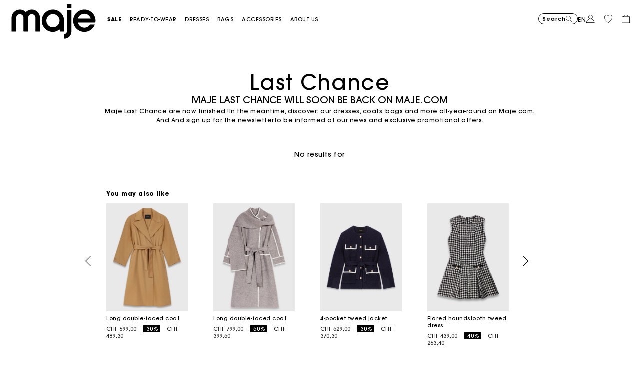

--- FILE ---
content_type: text/html;charset=UTF-8
request_url: https://ch.maje.com/en/last-chance/categories/see-all/
body_size: 29323
content:










<!DOCTYPE html>
<html lang="en">
<head>
<meta charset=UTF-8>


<title>Summer Clothing Last Chance 2025 | Up to 50% Off | Maje</title>


    <meta name="title" content="Summer Clothing Last Chance 2025 | Up to 50% Off | Maje"/>
    <meta name="description" content="Maje Summer 2025 Last Chance See all ➤ Discover our selection ✅ Official Store ✅ Secure Payment ✅ Free Delivery &amp; Returns"/>





<meta http-equiv="x-ua-compatible" content="ie=edge">

<meta name="viewport" content="width=device-width, minimum-scale=1.0, maximum-scale=1.0">






    <meta name="google-site-verification" content="KZTf1pcHOSmroRpgR3qgsxsAuNhYqJZje3jkZFoBQ_8" />




    <link rel="canonical" href="https://ch.maje.com/en/last-chance/categories/see-all/"/>


<link rel="preload" href="/on/demandware.static/Sites-Maje-CH-Site/-/default/dwbd5c13cf/fonts/SupremeLLTT-Bold.woff2" as="font" crossorigin />

<link rel="icon" type="image/png" href="/on/demandware.static/Sites-Maje-CH-Site/-/default/dw53634ec3/images/favicon-192x192.png" sizes="192x192" />
<link rel="icon" type="image/png" href="/on/demandware.static/Sites-Maje-CH-Site/-/default/dw4346637c/images/favicon-32x32.png" sizes="32x32" />
<link rel="icon" type="image/png" href="/on/demandware.static/Sites-Maje-CH-Site/-/default/dwdf6e7525/images/favicon-16x16.png" sizes="16x16" />
<link rel="shortcut icon" href="/on/demandware.static/Sites-Maje-CH-Site/-/default/dw07d7f461/images/favicon.ico" />


<link rel="stylesheet" href="/on/demandware.static/Sites-Maje-CH-Site/-/en_CH/v1769189477398/css/global.css" />

    <link rel="stylesheet" href="/on/demandware.static/Sites-Maje-CH-Site/-/en_CH/v1769189477398/css/experience/components/commerceAssets/htmlComponent.css"  />

    <link rel="stylesheet" href="/on/demandware.static/Sites-Maje-CH-Site/-/en_CH/v1769189477398/css/experience/components/commerceLayouts/layout.css"  />

    <link rel="stylesheet" href="/on/demandware.static/Sites-Maje-CH-Site/-/en_CH/v1769189477398/css/experience/components/commerceLayouts/productList.css"  />




    



    <script>
        // Duration in milliseconds to wait while the Kameleoon application file is loaded
        var kameleoonLoadingTimeout = 1000;
        window.kameleoonQueue = window.kameleoonQueue || [];
        window.kameleoonStartLoadTime = new Date().getTime();

        if (!document.getElementById("kameleoonLoadingStyleSheet") && !window.kameleoonDisplayPageTimeOut) {
            var kameleoonS = document.getElementsByTagName("script")[0];
            var kameleoonCc = "* { visibility: hidden !important; background-image: none !important; }";
            var kameleoonStn = document.createElement("style");
            kameleoonStn.type = "text/css";
            kameleoonStn.id = "kameleoonLoadingStyleSheet";

            if (kameleoonStn.styleSheet) {
                kameleoonStn.styleSheet.cssText = kameleoonCc;
            } else {
                kameleoonStn.appendChild(document.createTextNode(kameleoonCc));
            }

            kameleoonS.parentNode.insertBefore(kameleoonStn, kameleoonS);

            window.kameleoonDisplayPage = function(fromEngine) {
                if (!fromEngine) {
                    window.kameleoonTimeout = true;
                }
                if (kameleoonStn.parentNode) {
                    kameleoonStn.parentNode.removeChild(kameleoonStn);
                }
            };

            window.kameleoonDisplayPageTimeOut = window.setTimeout(window.kameleoonDisplayPage, kameleoonLoadingTimeout);
        }
    </script>

    <script src="https://65sch4mpwy.kameleoon.io/engine.js" fetchpriority="high" async></script>















<link rel="alternate" hreflang="en-ch" href="https://ch.maje.com/en/last-chance/categories/see-all/" />













<script>
    var datalayerCustomerData = {"login_status":false,"currencyCode":"CHF","registered":false};
</script>


<script>
    var pageAction = 'searchshow';
    window.dataLayer = window.dataLayer || [];
    window.gtmEnabled = true;
    var orderId = -1;
    var dataLayerEvent = {"event":"view_content","platform_environment":"production","page_name":"Summer Clothing Last Chance 2025 | Up to 50% Off | Maje","page_type":"product list page","platform_brand":"maje","platform_country":"CH","checkout_type":"Not logged in","thematic_level1":"LastChance_CH","thematic_level2":"LastChance_CH_All","user_phone_sha256":null,"platform_language":"EN"};
    var ga4DataLayerEvent = false;
    var gtmAsyncEvents = false;

    // In all cases except Order Confirmation, the data layer should be pushed, so default to that case
    var pushDataLayer = true;
    if (pageAction === 'orderconfirm') {
        orderId = getGA4OrderId(ga4DataLayerEvent);
        var ordersPushedToGoogle = getOrdersPushedToGoogle();
        var orderHasBeenPushedToGoogle = orderHasBeenPushedToGoogle(orderId, ordersPushedToGoogle);
        if (orderHasBeenPushedToGoogle) {
            // If the data has already been sent, let's not push it again.
            pushDataLayer = false;
        }
    }

    if (pushDataLayer) {
        if (dataLayerEvent) {
            dataLayer.push(Object.assign({}, dataLayerEvent, datalayerCustomerData));
        }

        if (ga4DataLayerEvent) {
            if (ga4DataLayerEvent.ecommerce && ga4DataLayerEvent.ecommerce.items && ga4DataLayerEvent.ecommerce.items.length > 0) {
                var currentItems = ga4DataLayerEvent.ecommerce.items;

                currentItems.forEach(currentItem => {
                    var selectItemSource = window.sessionStorage.getItem('selectItem');

                    if(!selectItemSource) {
                        selectItemSource = window.sessionStorage.getItem('cart-' + currentItem.item_variant);
                    }

                    if(selectItemSource) {
                        var sourceEvent = JSON.parse(selectItemSource);
                        currentItem.index = sourceEvent.index;
                        currentItem.item_list_name = sourceEvent.item_list_name;
                    }
                });

            }
            dataLayer.push({ ecommerce: null });
            dataLayer.push(ga4DataLayerEvent);
        }

        if (pageAction === 'orderconfirm') {
            // Add the orderId to the array of orders that is being stored in localStorage
            ordersPushedToGoogle.push(orderId);
            // The localStorage is what is used to prevent the duplicate send from mobile platforms
            window.localStorage.setItem('ordersPushedToGoogle', JSON.stringify(ordersPushedToGoogle));
        }
    }

    function getOrderId(dataLayer) {
        if ('ecommerce' in dataLayer) {
            if ('purchase' in dataLayer.ecommerce && 'actionField' in dataLayer.ecommerce.purchase &&
                'id' in dataLayer.ecommerce.purchase.actionField) {
                return dataLayer.ecommerce.purchase.actionField.id;
            }
        }

        return -1;
    }

    function getGA4OrderId(dataLayer) {
        if ('ecommerce' in dataLayer && 'transaction_id' in dataLayer.ecommerce) {
            return dataLayer.ecommerce.transaction_id;
        }

        return -1;
    }

    function getOrdersPushedToGoogle() {
        var ordersPushedToGoogleString = window.localStorage.getItem('ordersPushedToGoogle');
        if (ordersPushedToGoogleString && ordersPushedToGoogleString.length > 0) {
            return JSON.parse(ordersPushedToGoogleString);
        }

        return [];
    }

    function orderHasBeenPushedToGoogle(orderId, ordersPushedToGoogle) {
        if (orderId) {
            for (var index = 0; index < ordersPushedToGoogle.length; index++) {
                if (ordersPushedToGoogle[index] === orderId) {
                    return true;
                }
            }
        }

        return false;
    }
</script>

<!-- Google Tag Manager -->
<script>(function(w,d,s,l,i){w[l]=w[l]||[];w[l].push({'gtm.start':
new Date().getTime(),event:'gtm.js'});var f=d.getElementsByTagName(s)[0],
j=d.createElement(s),dl=l!='dataLayer'?'&l='+l:'';j.async=true;j.src=
'https://www.googletagmanager.com/gtm.js?id='+i+dl;f.parentNode.insertBefore(j,f);
})(window,document,'script','dataLayer','GTM-5TXSHM');</script>
<!-- End Google Tag Manager -->




    <style>
	:root {
	  --brand-theme-color: #f396f5;
	}
</style>

<link rel="stylesheet" href="/on/demandware.static/Sites-Maje-CH-Site/-/en_CH/v1769189477398/css/skin/skin.css" />








<script type="text/javascript">//<!--
/* <![CDATA[ (head-active_data.js) */
var dw = (window.dw || {});
dw.ac = {
    _analytics: null,
    _events: [],
    _category: "",
    _searchData: "",
    _anact: "",
    _anact_nohit_tag: "",
    _analytics_enabled: "true",
    _timeZone: "Europe/Paris",
    _capture: function(configs) {
        if (Object.prototype.toString.call(configs) === "[object Array]") {
            configs.forEach(captureObject);
            return;
        }
        dw.ac._events.push(configs);
    },
	capture: function() { 
		dw.ac._capture(arguments);
		// send to CQ as well:
		if (window.CQuotient) {
			window.CQuotient.trackEventsFromAC(arguments);
		}
	},
    EV_PRD_SEARCHHIT: "searchhit",
    EV_PRD_DETAIL: "detail",
    EV_PRD_RECOMMENDATION: "recommendation",
    EV_PRD_SETPRODUCT: "setproduct",
    applyContext: function(context) {
        if (typeof context === "object" && context.hasOwnProperty("category")) {
        	dw.ac._category = context.category;
        }
        if (typeof context === "object" && context.hasOwnProperty("searchData")) {
        	dw.ac._searchData = context.searchData;
        }
    },
    setDWAnalytics: function(analytics) {
        dw.ac._analytics = analytics;
    },
    eventsIsEmpty: function() {
        return 0 == dw.ac._events.length;
    }
};
/* ]]> */
// -->
</script>
<script type="text/javascript">//<!--
/* <![CDATA[ (head-cquotient.js) */
var CQuotient = window.CQuotient = {};
CQuotient.clientId = 'aaon-Maje-CH';
CQuotient.realm = 'AAON';
CQuotient.siteId = 'Maje-CH';
CQuotient.instanceType = 'prd';
CQuotient.locale = 'en_CH';
CQuotient.fbPixelId = '__UNKNOWN__';
CQuotient.activities = [];
CQuotient.cqcid='';
CQuotient.cquid='';
CQuotient.cqeid='';
CQuotient.cqlid='';
CQuotient.apiHost='api.cquotient.com';
/* Turn this on to test against Staging Einstein */
/* CQuotient.useTest= true; */
CQuotient.useTest = ('true' === 'false');
CQuotient.initFromCookies = function () {
	var ca = document.cookie.split(';');
	for(var i=0;i < ca.length;i++) {
	  var c = ca[i];
	  while (c.charAt(0)==' ') c = c.substring(1,c.length);
	  if (c.indexOf('cqcid=') == 0) {
		CQuotient.cqcid=c.substring('cqcid='.length,c.length);
	  } else if (c.indexOf('cquid=') == 0) {
		  var value = c.substring('cquid='.length,c.length);
		  if (value) {
		  	var split_value = value.split("|", 3);
		  	if (split_value.length > 0) {
			  CQuotient.cquid=split_value[0];
		  	}
		  	if (split_value.length > 1) {
			  CQuotient.cqeid=split_value[1];
		  	}
		  	if (split_value.length > 2) {
			  CQuotient.cqlid=split_value[2];
		  	}
		  }
	  }
	}
}
CQuotient.getCQCookieId = function () {
	if(window.CQuotient.cqcid == '')
		window.CQuotient.initFromCookies();
	return window.CQuotient.cqcid;
};
CQuotient.getCQUserId = function () {
	if(window.CQuotient.cquid == '')
		window.CQuotient.initFromCookies();
	return window.CQuotient.cquid;
};
CQuotient.getCQHashedEmail = function () {
	if(window.CQuotient.cqeid == '')
		window.CQuotient.initFromCookies();
	return window.CQuotient.cqeid;
};
CQuotient.getCQHashedLogin = function () {
	if(window.CQuotient.cqlid == '')
		window.CQuotient.initFromCookies();
	return window.CQuotient.cqlid;
};
CQuotient.trackEventsFromAC = function (/* Object or Array */ events) {
try {
	if (Object.prototype.toString.call(events) === "[object Array]") {
		events.forEach(_trackASingleCQEvent);
	} else {
		CQuotient._trackASingleCQEvent(events);
	}
} catch(err) {}
};
CQuotient._trackASingleCQEvent = function ( /* Object */ event) {
	if (event && event.id) {
		if (event.type === dw.ac.EV_PRD_DETAIL) {
			CQuotient.trackViewProduct( {id:'', alt_id: event.id, type: 'raw_sku'} );
		} // not handling the other dw.ac.* events currently
	}
};
CQuotient.trackViewProduct = function(/* Object */ cqParamData){
	var cq_params = {};
	cq_params.cookieId = CQuotient.getCQCookieId();
	cq_params.userId = CQuotient.getCQUserId();
	cq_params.emailId = CQuotient.getCQHashedEmail();
	cq_params.loginId = CQuotient.getCQHashedLogin();
	cq_params.product = cqParamData.product;
	cq_params.realm = cqParamData.realm;
	cq_params.siteId = cqParamData.siteId;
	cq_params.instanceType = cqParamData.instanceType;
	cq_params.locale = CQuotient.locale;
	
	if(CQuotient.sendActivity) {
		CQuotient.sendActivity(CQuotient.clientId, 'viewProduct', cq_params);
	} else {
		CQuotient.activities.push({activityType: 'viewProduct', parameters: cq_params});
	}
};
/* ]]> */
// -->
</script>





    <script type="application/ld+json">
        {"@context":"http://schema.org/","@type":"BreadcrumbList","itemListElement":[{"@type":"ListItem","position":1,"name":"Accueil","item":"https://ch.maje.com/"},{"@type":"ListItem","position":2,"name":"Last Chance","item":"https://ch.maje.com/en/last-chance/"},{"@type":"ListItem","position":3,"name":"See all","item":"https://ch.maje.com/en/last-chance/categories/see-all/"}]}
    </script>


    <script>
        var plpSchemaData={"@context":"https://schema.org","@type":"ItemList","itemListElement":[]}
    </script>


    <script type="application/ld+json">
        {"@context":"https://schema.org","@type":"ItemList","itemListElement":[{"@type":"ImageObject","name":"Summer Clothing Last Chance 2025 | Up to 50% Off | Maje","description":"Maje Summer 2025 Last Chance See all ➤ Discover our selection ✅ Official Store ✅ Secure Payment ✅ Free Delivery & Returns","caption":"Summer Clothing Last Chance 2025 | Up to 50% Off | Maje Maje – Official Website","contentUrl":"https://ch.maje.com/on/demandware.static/-/Sites/default/dwef39e50b/Logo/Maje-logo-nofill-new-50.svg"}]}
    </script>







<!--[if gt IE 9]><!-->
<script>//common/scripts.isml</script>
<script defer type="text/javascript" src="/on/demandware.static/Sites-Maje-CH-Site/-/en_CH/v1769189477398/js/main.js"></script>

    <script defer type="text/javascript" src="/on/demandware.static/Sites-Maje-CH-Site/-/en_CH/v1769189477398/js/search.js"
        
        >
    </script>

    <script defer type="text/javascript" src="/on/demandware.static/Sites-Maje-CH-Site/-/en_CH/v1769189477398/js/scrollPlp.js"
        
        >
    </script>


<!--<![endif]-->

<script defer src="/on/demandware.static/Sites-Maje-CH-Site/-/en_CH/v1769189477398/js/tagmanager.js"></script>
</head>
<body>
<!-- Google Tag Manager (noscript) -->
<noscript><iframe src="https://www.googletagmanager.com/ns.html?id=GTM-5TXSHM"
height="0" width="0" style="display:none;visibility:hidden"></iframe></noscript>
<!-- End Google Tag Manager (noscript) -->







<div class="page" data-action="Search-Show" data-querystring="cgid=LastChance_CH_All" data-currency="CHF" data-top-header="" >

    


    


    


    
    
    

    






<div class="header-banner slide-up d-none secondary-font-light-l-md position-relative">
    <div class="container">
        <div id="top-header-banner-content" class="content">
            
                
	 


	
    
        <style>
:root {--preheader-height: 32px !important;} @media screen and (max-width: 768px) {:root {--preheader-height: 42px !important;}}
section.hp-maje.bandeau-message .bloc-col{width:100%;height:var(--preheader-height);scroll-snap-align:unset;text-align:center;border-bottom:1px solid #000; background: #000;-webkit-font-smoothing: antialiased;-moz-osx-font-smoothing: grayscale;}
section.hp-maje.bandeau-message a {color: #FFF;}
section.hp-maje.bandeau-message a.cta-shop {white-space: nowrap;}
section.hp-maje.bandeau-message .bloc-messages{width:100%;height:100%;position:relative}
section.hp-maje.bandeau-message .bloc-messages .bloc-message{position:absolute;width:100%;height:100%;display:flex;justify-content:center;align-items:center;padding:0 min(4vw,64px);background: #000; color: #FFF;transition:transform 2s; line-height: 1.4; font-size: 0.6875rem;}
section.hp-maje.bandeau-message .bloc-messages .bloc-message.message-active{transform:translateY(100%);z-index:0}
section.hp-maje.bandeau-message .bloc-messages .bloc-message.message-next{transform:translateY(0);z-index:1}
@media screen and (max-width: 768px){section.hp-maje.bandeau-message .bloc-messages .bloc-message {font-size: .625rem;}}
</style>

<section class="hp-maje section-height-auto bandeau-message">
<div class="bloc-row">
<div class="bloc-col">
<div class="bloc-messages">
<div class="bloc-message">
<div> Sale Final Markdown: Up to 50% off the selection <a href="https://ch.maje.com/en/sale/categories/see-all/" class="cta-shop"><u><b>SHOP NOW</b></u></a></div>
</div>
</div>
</div>
</div>
</section>
    

 
	
            
        </div>
        <div class="close-button position-absolute">
            <button type="button" class="close"
                aria-label="Close header banner">
                <i class="ico-close"></i>
            </button>
        </div>
    </div>
</div>
<header class="page-header-main theme-white bg-transparent">
    <nav>
        <div class="header container js-header-container">
            <div class="header-top-content">
                <div class="d-flex header-top-wrapper">
                    <div class="content-logo">
                        <div class="navbar-header">
                            <a id="logo-maje" class="logo-home brand-logo" href="/"
    title="Maje Official Site - Ready-to-Wear" data-gtm-logo-home="logo maje">
    
        
        <img src="/on/demandware.static/-/Sites/default/dwef39e50b/Logo/Maje-logo-nofill-new-50.svg" class="img-fluid logo-img" title="Maje Official Website - Ready-to-Wear" width="320" height="122"
            alt="Maje Logo - Official Site" />
    
</a>

                        </div>
                    </div>
                    <div class="d-md-flex h-100 main-menu navbar-toggleable-sm menu-toggleable-left multilevel-dropdown"
                        id="sg-navbar-collapse">
                            







<div class="d-flex flex-column flex-sm-row navigation navbar-nav">
    <div class="position-relative d-flex d-sm-none w-100 px-2 border-bottom mobile-navigation-header">
        <div class="flex w-50">
            <a id="logo-maje" class="logo-home brand-logo" href="/"
    title="Maje Official Site - Ready-to-Wear" data-gtm-logo-home="logo maje">
    
        
        <img src="/on/demandware.static/-/Sites/default/dwef39e50b/Logo/Maje-logo-nofill-new-50.svg" class="img-fluid logo-img" title="Maje Official Website - Ready-to-Wear" width="320" height="122"
            alt="Maje Logo - Official Site" />
    
</a>

        </div>
        <div class="ml-auto d-flex flex-row actions align-items-center">
            <a href="/en/my-wishlist/">
                <i class="ico-wishlist"></i>
            </a>
            <a href="/en/basket/">
                <i class="ico-cart"></i>
            </a>
            <div class="close-menu d-inline">
                <button type="button" class="close-button">
                    <i class="ico-close"></i>
                </button>
            </div>
        </div>

    </div>
    
	 

	
    

        
            <div class="nav-item text-uppercase dropdown top-menu-link d-flex " role="presentation">
                <a href="https://ch.maje.com/en/sale/categories/see-all/" id="Sale_CH"
                    class="nav-link dropdown-toggle d-flex w-100 category-level-1 font-weight-bold" role="button" data-toggle="dropdown" aria-haspopup="true"
                    aria-expanded="false" tabindex="0"
                    title="Sale"
                    
                >
                    <span class="">
                        Sale
                    </span>
                    <i class="ico-arrow-right d-inline d-sm-none"></i>
                </a>
                
                <div class="dropdown-menu main-menu-submenu">
    <div class="w-100 h-100 d-flex flex-row">
        <div class="submenu-items-container h-100 d-flex flex-column flex-wrap">
            
                <div class="d-flex flex-column">
                    <span class="nav-item-link category-l2 level-2 h3 d-flex d-sm-inline align-items-center "
                         >
                        <span class="heading-link">Categories</span>
                        
                    </span>
                    
                        <a class="nav-item-link category-l3  align-items-center font-weight-bold"
                            href="/en/sale/categories/see-all/" >
                            <span class="position-relative ">
                                See all
                                
                            </span>
                        </a>
                    
                        <a class="nav-item-link category-l3  align-items-center "
                            href="/en/sale/categories/new-discounts/" >
                            <span class="position-relative ">
                                New discounts
                                
                            </span>
                        </a>
                    
                        <a class="nav-item-link category-l3  align-items-center "
                            href="/en/sale/categories/-50-/" >
                            <span class="position-relative ">
                                50% off
                                
                            </span>
                        </a>
                    
                        <a class="nav-item-link category-l3  align-items-center "
                            href="/en/sale/categories/dresses/" >
                            <span class="position-relative ">
                                Dresses
                                
                            </span>
                        </a>
                    
                        <a class="nav-item-link category-l3  align-items-center "
                            href="/en/sale/categories/blazers-and-jackets/" >
                            <span class="position-relative ">
                                Blazers &amp; Jackets
                                
                            </span>
                        </a>
                    
                        <a class="nav-item-link category-l3  align-items-center "
                            href="/en/sale/categories/pullovers-and-cardigans/" >
                            <span class="position-relative ">
                                Pullovers &amp; Cardigans
                                
                            </span>
                        </a>
                    
                        <a class="nav-item-link category-l3  align-items-center "
                            href="/en/sale/categories/skirts-and-shorts/" >
                            <span class="position-relative ">
                                Skirts &amp; Shorts
                                
                            </span>
                        </a>
                    
                        <a class="nav-item-link category-l3  align-items-center "
                            href="/en/sale/categories/trousers-and-jeans/" >
                            <span class="position-relative ">
                                Trousers &amp; Jeans
                                
                            </span>
                        </a>
                    
                        <a class="nav-item-link category-l3  align-items-center "
                            href="/en/sale/categories/tops-and-shirts/" >
                            <span class="position-relative ">
                                Tops &amp; Shirts
                                
                            </span>
                        </a>
                    
                </div>
            
                <div class="d-flex flex-column">
                    <span class="nav-item-link category-l2 level-2 h3 d-flex d-sm-inline align-items-center "
                         >
                        <span class="heading-link">Selections</span>
                        
                    </span>
                    
                        <a class="nav-item-link category-l3  align-items-center font-weight-bold"
                            href="/en/sale/accessories/accessories/" >
                            <span class="position-relative ">
                                See all
                                
                            </span>
                        </a>
                    
                        <a class="nav-item-link category-l3  align-items-center "
                            href="/en/sale/accessories/bags/" >
                            <span class="position-relative ">
                                Bags
                                
                            </span>
                        </a>
                    
                        <a class="nav-item-link category-l3  align-items-center "
                            href="/en/sale/accessories/shoes/" >
                            <span class="position-relative ">
                                Shoes
                                
                            </span>
                        </a>
                    
                        <a class="nav-item-link category-l3  align-items-center "
                            href="/en/sale/accessories/belts/" >
                            <span class="position-relative ">
                                Belts
                                
                            </span>
                        </a>
                    
                        <a class="nav-item-link category-l3  align-items-center "
                            href="/en/sale/accessories/other-accessories/" >
                            <span class="position-relative ">
                                Other accessories
                                
                            </span>
                        </a>
                    
                </div>
            
        </div>
        <div class="submenu-image-container h-100 d-none d-sm-flex">
            
	 


	
    <div class="last-seen-products-carousel" data-gtmitemlist="Category product push">
        <div class=" row position-relative hidden-sm-down primary-font-regular-u-sm h-100">
            
                <div class="col mx-2 h-100" data-gtmviewttemlistindex="0">
                    

<div class="product" data-pid="MFPVE00737_0502"
    data-gtmdata="null"
    data-gtmga4data="{&quot;item_id&quot;:&quot;MFPVE00737&quot;,&quot;item_variant&quot;:&quot;3661601993343&quot;,&quot;item_name&quot;:&quot;Short tweed jacket&quot;,&quot;item_category&quot;:&quot;Clothes&quot;,&quot;item_category2&quot;:&quot;Clothes_Collection&quot;,&quot;item_category3&quot;:&quot;Clothes_Jackets&quot;,&quot;price&quot;:229.5,&quot;discount&quot;:229.5,&quot;item_brand&quot;:&quot;maje&quot;,&quot;item_color&quot;:&quot;White / Black&quot;,&quot;item_color_id&quot;:&quot;0502&quot;,&quot;item_size&quot;:&quot;&quot;,&quot;item_upc&quot;:&quot;&quot;}">
    <div class="product-tile " data-size-selector="/on/demandware.store/Sites-Maje-CH-Site/en_CH/Tile-SizeSelector?pid=MFPVE00737_0502">
    
    <!-- dwMarker="product" dwContentID="7724cb6f646582422a2d72a869" -->
    <a href="/en/p/short-tweed-jacket/MFPVE00737_0502.html" class="js-tile-anchor">
        <div class="image-container d-flex align-items-center">
    <!-- Product Images -->
    










    




    

    <!-- hi-res Images Container -->
    <div id="hiResImagesCarousel-" class="hires-image-wrapper carousel slide" data-ride="carousel" data-interval="false">
        <div class="carousel-inner">
            <div data-sku="MFPVE00737_0502" class="tile-img-wrapper">
                
                    
                    
                    
                        
                        <div class="carousel-item active">
                            <picture>
    <source media="(max-width: 767px)" srcset="https://ch.maje.com/dw/image/v2/AAON_PRD/on/demandware.static/-/Sites-maje-master-catalog/default/dw27aef990/images/hi-res/Maje_MFPVE00737-0502_F_1.jpg?sw=720&amp;sh=955, https://ch.maje.com/dw/image/v2/AAON_PRD/on/demandware.static/-/Sites-maje-master-catalog/default/dw27aef990/images/hi-res/Maje_MFPVE00737-0502_F_1.jpg?sw=1440&amp;sh=1910 2x" />
    <source media="(max-width: 1440px)" srcset="https://ch.maje.com/dw/image/v2/AAON_PRD/on/demandware.static/-/Sites-maje-master-catalog/default/dw27aef990/images/hi-res/Maje_MFPVE00737-0502_F_1.jpg?sw=720&amp;sh=955" />
    
        <source media="(min-width: 1441px)" srcset="https://ch.maje.com/dw/image/v2/AAON_PRD/on/demandware.static/-/Sites-maje-master-catalog/default/dw27aef990/images/hi-res/Maje_MFPVE00737-0502_F_1.jpg?sw=1080&amp;sh=1440" />
        <source media="(min-width: 768px)" srcset="https://ch.maje.com/dw/image/v2/AAON_PRD/on/demandware.static/-/Sites-maje-master-catalog/default/dw27aef990/images/hi-res/Maje_MFPVE00737-0502_F_1.jpg?sw=720&amp;sh=955" />
    
    
        <img src="https://ch.maje.com/dw/image/v2/AAON_PRD/on/demandware.static/-/Sites-maje-master-catalog/default/dw27aef990/images/hi-res/Maje_MFPVE00737-0502_F_1.jpg?sw=720&amp;sh=955" data-hires="https://ch.maje.com/dw/image/v2/AAON_PRD/on/demandware.static/-/Sites-maje-master-catalog/default/dw27aef990/images/hi-res/Maje_MFPVE00737-0502_F_1.jpg?sw=720&amp;sh=955" class="category-push-image img-fluid w-100" alt="Short tweed jacket" title="Short tweed jacket" style="" 
        
            loading="lazy"
        
        
            width="342" height="385"
        
        />
    
</picture>

                        </div>
                    
                
                    
                    
                    
                        
                            
                            <picture>
    <source media="(max-width: 767px)" srcset=",  2x" />
    <source media="(max-width: 1440px)" srcset="" />
    
        <source media="(min-width: 1441px)" srcset="" />
        <source media="(min-width: 768px)" srcset="" />
    
    
        <img src="" class="category-push-image img-fluid w-100" data-hires="" alt="null" title="null" 
        
            loading="lazy"
        
        
            width="342" height="385"
        
        />
    
</picture>

                        
                    
                
                    
                    
                    
                        
                        <div class="carousel-item ">
                            <picture>
    <source media="(max-width: 767px)" srcset="https://ch.maje.com/dw/image/v2/AAON_PRD/on/demandware.static/-/Sites-maje-master-catalog/default/dw5f87fe70/images/hi-res/Maje_MFPVE00737-0502_F_3.jpg?sw=720&amp;sh=955, https://ch.maje.com/dw/image/v2/AAON_PRD/on/demandware.static/-/Sites-maje-master-catalog/default/dw5f87fe70/images/hi-res/Maje_MFPVE00737-0502_F_3.jpg?sw=1440&amp;sh=1910 2x" />
    <source media="(max-width: 1440px)" srcset="https://ch.maje.com/dw/image/v2/AAON_PRD/on/demandware.static/-/Sites-maje-master-catalog/default/dw5f87fe70/images/hi-res/Maje_MFPVE00737-0502_F_3.jpg?sw=720&amp;sh=955" />
    
        <source media="(min-width: 1441px)" srcset="https://ch.maje.com/dw/image/v2/AAON_PRD/on/demandware.static/-/Sites-maje-master-catalog/default/dw5f87fe70/images/hi-res/Maje_MFPVE00737-0502_F_3.jpg?sw=1080&amp;sh=1440" />
        <source media="(min-width: 768px)" srcset="https://ch.maje.com/dw/image/v2/AAON_PRD/on/demandware.static/-/Sites-maje-master-catalog/default/dw5f87fe70/images/hi-res/Maje_MFPVE00737-0502_F_3.jpg?sw=720&amp;sh=955" />
    
    
        <img src="https://ch.maje.com/dw/image/v2/AAON_PRD/on/demandware.static/-/Sites-maje-master-catalog/default/dw5f87fe70/images/hi-res/Maje_MFPVE00737-0502_F_3.jpg?sw=720&amp;sh=955" class="category-push-image img-fluid w-100" data-hires="https://ch.maje.com/dw/image/v2/AAON_PRD/on/demandware.static/-/Sites-maje-master-catalog/default/dw5f87fe70/images/hi-res/Maje_MFPVE00737-0502_F_3.jpg?sw=720&amp;sh=955" alt="Short tweed jacket" title="Short tweed jacket" 
        
            loading="lazy"
        
        
            width="342" height="385"
        
        />
    
</picture>

                        </div>
                    
                
                    
                    
                    
                        
                        <div class="carousel-item ">
                            <picture>
    <source media="(max-width: 767px)" srcset="https://ch.maje.com/dw/image/v2/AAON_PRD/on/demandware.static/-/Sites-maje-master-catalog/default/dwaa63f87a/images/hi-res/Maje_MFPVE00737-0502_F_4.jpg?sw=720&amp;sh=955, https://ch.maje.com/dw/image/v2/AAON_PRD/on/demandware.static/-/Sites-maje-master-catalog/default/dwaa63f87a/images/hi-res/Maje_MFPVE00737-0502_F_4.jpg?sw=1440&amp;sh=1910 2x" />
    <source media="(max-width: 1440px)" srcset="https://ch.maje.com/dw/image/v2/AAON_PRD/on/demandware.static/-/Sites-maje-master-catalog/default/dwaa63f87a/images/hi-res/Maje_MFPVE00737-0502_F_4.jpg?sw=720&amp;sh=955" />
    
        <source media="(min-width: 1441px)" srcset="https://ch.maje.com/dw/image/v2/AAON_PRD/on/demandware.static/-/Sites-maje-master-catalog/default/dwaa63f87a/images/hi-res/Maje_MFPVE00737-0502_F_4.jpg?sw=1080&amp;sh=1440" />
        <source media="(min-width: 768px)" srcset="https://ch.maje.com/dw/image/v2/AAON_PRD/on/demandware.static/-/Sites-maje-master-catalog/default/dwaa63f87a/images/hi-res/Maje_MFPVE00737-0502_F_4.jpg?sw=720&amp;sh=955" />
    
    
        <img src="https://ch.maje.com/dw/image/v2/AAON_PRD/on/demandware.static/-/Sites-maje-master-catalog/default/dwaa63f87a/images/hi-res/Maje_MFPVE00737-0502_F_4.jpg?sw=720&amp;sh=955" class="category-push-image img-fluid w-100" data-hires="https://ch.maje.com/dw/image/v2/AAON_PRD/on/demandware.static/-/Sites-maje-master-catalog/default/dwaa63f87a/images/hi-res/Maje_MFPVE00737-0502_F_4.jpg?sw=720&amp;sh=955" alt="Short tweed jacket" title="Short tweed jacket" 
        
            loading="lazy"
        
        
            width="342" height="385"
        
        />
    
</picture>

                        </div>
                    
                
                    
                    
                    
                        
                        <div class="carousel-item ">
                            <picture>
    <source media="(max-width: 767px)" srcset="https://ch.maje.com/dw/image/v2/AAON_PRD/on/demandware.static/-/Sites-maje-master-catalog/default/dwaad36b9a/images/hi-res/Maje_MFPVE00737-0502_F_5.jpg?sw=720&amp;sh=955, https://ch.maje.com/dw/image/v2/AAON_PRD/on/demandware.static/-/Sites-maje-master-catalog/default/dwaad36b9a/images/hi-res/Maje_MFPVE00737-0502_F_5.jpg?sw=1440&amp;sh=1910 2x" />
    <source media="(max-width: 1440px)" srcset="https://ch.maje.com/dw/image/v2/AAON_PRD/on/demandware.static/-/Sites-maje-master-catalog/default/dwaad36b9a/images/hi-res/Maje_MFPVE00737-0502_F_5.jpg?sw=720&amp;sh=955" />
    
        <source media="(min-width: 1441px)" srcset="https://ch.maje.com/dw/image/v2/AAON_PRD/on/demandware.static/-/Sites-maje-master-catalog/default/dwaad36b9a/images/hi-res/Maje_MFPVE00737-0502_F_5.jpg?sw=1080&amp;sh=1440" />
        <source media="(min-width: 768px)" srcset="https://ch.maje.com/dw/image/v2/AAON_PRD/on/demandware.static/-/Sites-maje-master-catalog/default/dwaad36b9a/images/hi-res/Maje_MFPVE00737-0502_F_5.jpg?sw=720&amp;sh=955" />
    
    
        <img src="https://ch.maje.com/dw/image/v2/AAON_PRD/on/demandware.static/-/Sites-maje-master-catalog/default/dwaad36b9a/images/hi-res/Maje_MFPVE00737-0502_F_5.jpg?sw=720&amp;sh=955" class="category-push-image img-fluid w-100" data-hires="https://ch.maje.com/dw/image/v2/AAON_PRD/on/demandware.static/-/Sites-maje-master-catalog/default/dwaad36b9a/images/hi-res/Maje_MFPVE00737-0502_F_5.jpg?sw=720&amp;sh=955" alt="Short tweed jacket" title="Short tweed jacket" 
        
            loading="lazy"
        
        
            width="342" height="385"
        
        />
    
</picture>

                        </div>
                    
                
                    
                    
                    
                        
                        <div class="carousel-item ">
                            <picture>
    <source media="(max-width: 767px)" srcset="https://ch.maje.com/dw/image/v2/AAON_PRD/on/demandware.static/-/Sites-maje-master-catalog/default/dw51daa72b/images/hi-res/Maje_MFPVE00737-0502_F_6.jpg?sw=720&amp;sh=955, https://ch.maje.com/dw/image/v2/AAON_PRD/on/demandware.static/-/Sites-maje-master-catalog/default/dw51daa72b/images/hi-res/Maje_MFPVE00737-0502_F_6.jpg?sw=1440&amp;sh=1910 2x" />
    <source media="(max-width: 1440px)" srcset="https://ch.maje.com/dw/image/v2/AAON_PRD/on/demandware.static/-/Sites-maje-master-catalog/default/dw51daa72b/images/hi-res/Maje_MFPVE00737-0502_F_6.jpg?sw=720&amp;sh=955" />
    
        <source media="(min-width: 1441px)" srcset="https://ch.maje.com/dw/image/v2/AAON_PRD/on/demandware.static/-/Sites-maje-master-catalog/default/dw51daa72b/images/hi-res/Maje_MFPVE00737-0502_F_6.jpg?sw=1080&amp;sh=1440" />
        <source media="(min-width: 768px)" srcset="https://ch.maje.com/dw/image/v2/AAON_PRD/on/demandware.static/-/Sites-maje-master-catalog/default/dw51daa72b/images/hi-res/Maje_MFPVE00737-0502_F_6.jpg?sw=720&amp;sh=955" />
    
    
        <img src="https://ch.maje.com/dw/image/v2/AAON_PRD/on/demandware.static/-/Sites-maje-master-catalog/default/dw51daa72b/images/hi-res/Maje_MFPVE00737-0502_F_6.jpg?sw=720&amp;sh=955" class="category-push-image img-fluid w-100" data-hires="https://ch.maje.com/dw/image/v2/AAON_PRD/on/demandware.static/-/Sites-maje-master-catalog/default/dw51daa72b/images/hi-res/Maje_MFPVE00737-0502_F_6.jpg?sw=720&amp;sh=955" alt="Short tweed jacket" title="Short tweed jacket" 
        
            loading="lazy"
        
        
            width="342" height="385"
        
        />
    
</picture>

                        </div>
                    
                
            </div>
            
        </div>
    </div>


    <!-- Packshot Images Container -->
    <div id="packImagesCarousel-" class="packshot-image-wrapper carousel slide" data-ride="false">
        <div class="carousel-inner">
            <div class="tile-img-wrapper">
                
                    
                        
                        <div class="carousel-item active">
                            <picture>
    <source media="(max-width: 767px)" srcset="https://ch.maje.com/dw/image/v2/AAON_PRD/on/demandware.static/-/Sites-maje-master-catalog/default/dw840f6265/images/packshot/Maje_MFPVE00737-0502_F_P.jpg?sw=720&amp;sh=955, https://ch.maje.com/dw/image/v2/AAON_PRD/on/demandware.static/-/Sites-maje-master-catalog/default/dw840f6265/images/packshot/Maje_MFPVE00737-0502_F_P.jpg?sw=1440&amp;sh=1910 2x" />
    <source media="(max-width: 1440px)" srcset="https://ch.maje.com/dw/image/v2/AAON_PRD/on/demandware.static/-/Sites-maje-master-catalog/default/dw840f6265/images/packshot/Maje_MFPVE00737-0502_F_P.jpg?sw=720&amp;sh=955" />
    
        <source media="(min-width: 1441px)" srcset="https://ch.maje.com/dw/image/v2/AAON_PRD/on/demandware.static/-/Sites-maje-master-catalog/default/dw840f6265/images/packshot/Maje_MFPVE00737-0502_F_P.jpg?sw=1080&amp;sh=1440" />
        <source media="(min-width: 768px)" srcset="https://ch.maje.com/dw/image/v2/AAON_PRD/on/demandware.static/-/Sites-maje-master-catalog/default/dw840f6265/images/packshot/Maje_MFPVE00737-0502_F_P.jpg?sw=720&amp;sh=955" />
    
    
        <img src="https://ch.maje.com/dw/image/v2/AAON_PRD/on/demandware.static/-/Sites-maje-master-catalog/default/dw840f6265/images/packshot/Maje_MFPVE00737-0502_F_P.jpg?sw=720&amp;sh=955" data-hires="https://ch.maje.com/dw/image/v2/AAON_PRD/on/demandware.static/-/Sites-maje-master-catalog/default/dw840f6265/images/packshot/Maje_MFPVE00737-0502_F_P.jpg?sw=720&amp;sh=955" class="img-fluid w-100" alt="Short tweed jacket" title="Short tweed jacket" style="" 
        
            loading="lazy"
        
        
            width="342" height="385"
        
        />
    
</picture>

                        </div>
                    
                
                    
                        
                            
                            <picture>
    <source media="(max-width: 767px)" srcset=",  2x" />
    <source media="(max-width: 1440px)" srcset="" />
    
        <source media="(min-width: 1441px)" srcset="" />
        <source media="(min-width: 768px)" srcset="" />
    
    
        <img src="" class="category-push-image img-fluid w-100" data-hires="" alt="null" title="null" 
        
            loading="lazy"
        
        
            width="342" height="385"
        
        />
    
</picture>

                        
                    
                
            </div>
            
        </div>
    </div>



    
    
        <div class="product-mkt-badge position-absolute primary-font-regular-bold-u-xs " >
            <span style="color:#000000">Recycled material</span>
        </div>
    

    
    <div class="wishlistTile add-to-wishlist position-absolute ">
        
<!-- wishlist icon add to wishlist -->
<button
    class="add-to-wish-list unstyled-button"
    type="button"
    data-href="aHR0cHM6Ly9jaC5tYWplLmNvbS9vbi9kZW1hbmR3YXJlLnN0b3JlL1NpdGVzLU1hamUtQ0gtU2l0ZS9lbl9DSC9XaXNobGlzdC1BZGRQcm9kdWN0"
    data-addedtowishlist="false"
    data-removefromlisturl="aHR0cHM6Ly9jaC5tYWplLmNvbS9vbi9kZW1hbmR3YXJlLnN0b3JlL1NpdGVzLU1hamUtQ0gtU2l0ZS9lbl9DSC9XaXNobGlzdC1SZW1vdmVQcm9kdWN0"
    title="Wishlist"
    data-pid="MFPVE00737_0502"
>
    <span class="fa-stack fa-lg">
        
        <i class="fa ico-wishlist fa-stack-1x ico-wishlist"></i>
    </span>
</button>

    </div>
    
        <span data-href="L29uL2RlbWFuZHdhcmUuc3RvcmUvU2l0ZXMtTWFqZS1DSC1TaXRlL2VuX0NIL1Byb2R1Y3QtU2hvd1F1aWNrVmlldz9waWQ9TUZQVkUwMDczN18wNTAy" class="quickview hidden-sm-down d-none" title="Quick View for {0}">
            <span class="fa-stack fa-lg">
                <i class="fa fa-circle fa-inverse fa-stack-2x"></i>
                <i class="fa fa-expand fa-stack-1x"></i>
            </span>
        </span>
    
</div>


        <div class="tile-body ">
            <div class="row tile-name-price">

                
<div class="pdp-link">
    <h2 class="mb-0">
        <span class="link">Short tweed jacket</span>
    </h2>
</div>


                
                
                    
    <div class="price">
        
        

    <span>
        
            
            <span class="strike-through list">
                <span class="value" content="459.00">
                    <span class="sr-only">
                        Price reduced from
                    </span>
                    CHF 459,00


                    <span class="sr-only">
                        to
                    </span>
                </span>
            </span>
        

        
            <span class="discount-percent">-50%</span>
        
        
            
            <span class="sales sales-strike">
                
                
                
                    <span class="value" content="229.50">
                
                CHF 229,50


            </span>
                
    </span>


    </div>


                
            </div>
            
            <div class="product-swatch-container d-flex d-sm-none ml-auto flex-column justify-content-between align-items-center">
                
<!-- wishlist icon add to wishlist -->
<button
    class="add-to-wish-list unstyled-button"
    type="button"
    data-href="aHR0cHM6Ly9jaC5tYWplLmNvbS9vbi9kZW1hbmR3YXJlLnN0b3JlL1NpdGVzLU1hamUtQ0gtU2l0ZS9lbl9DSC9XaXNobGlzdC1BZGRQcm9kdWN0"
    data-addedtowishlist="false"
    data-removefromlisturl="aHR0cHM6Ly9jaC5tYWplLmNvbS9vbi9kZW1hbmR3YXJlLnN0b3JlL1NpdGVzLU1hamUtQ0gtU2l0ZS9lbl9DSC9XaXNobGlzdC1SZW1vdmVQcm9kdWN0"
    title="Wishlist"
    data-pid="MFPVE00737_0502"
>
    <span class="fa-stack fa-lg">
        
        <i class="fa ico-wishlist fa-stack-1x ico-wishlist"></i>
    </span>
</button>


                <div class="d-flex flex-row align-items-center">
                    <div class="color-swatches">
    <div class="swatches">
        <!-- Loop through swatches -->
        
    </div>
</div>

                    
                </div>
            </div>
        </div>
    </a>

    




    <!-- END_dwmarker -->
</div>
</div>

                </div>
            
                <div class="col mx-2 h-100" data-gtmviewttemlistindex="1">
                    

<div class="product" data-pid="MFPRO04325_0103"
    data-gtmdata="null"
    data-gtmga4data="{&quot;item_id&quot;:&quot;MFPRO04325&quot;,&quot;item_variant&quot;:&quot;3661601975370&quot;,&quot;item_name&quot;:&quot;Short tweed dress, removable collar&quot;,&quot;item_category&quot;:&quot;Clothes_Collection&quot;,&quot;item_category2&quot;:&quot;Clothes_Dresses&quot;,&quot;item_category3&quot;:&quot;Clothes_Dresses_Mini&quot;,&quot;price&quot;:229.5,&quot;discount&quot;:229.5,&quot;item_brand&quot;:&quot;maje&quot;,&quot;item_color&quot;:&quot;Navy&quot;,&quot;item_color_id&quot;:&quot;0103&quot;,&quot;item_size&quot;:&quot;&quot;,&quot;item_upc&quot;:&quot;&quot;}">
    <div class="product-tile " data-size-selector="/on/demandware.store/Sites-Maje-CH-Site/en_CH/Tile-SizeSelector?pid=MFPRO04325_0103">
    
    <!-- dwMarker="product" dwContentID="fb7804f6a28a9eeec56dcd7f67" -->
    <a href="/en/p/short-tweed-dress--removable-collar/MFPRO04325_0103.html" class="js-tile-anchor">
        <div class="image-container d-flex align-items-center">
    <!-- Product Images -->
    










    




    

    <!-- hi-res Images Container -->
    <div id="hiResImagesCarousel-" class="hires-image-wrapper carousel slide" data-ride="carousel" data-interval="false">
        <div class="carousel-inner">
            <div data-sku="MFPRO04325_0103" class="tile-img-wrapper">
                
                    
                    
                    
                        
                        <div class="carousel-item active">
                            <picture>
    <source media="(max-width: 767px)" srcset="https://ch.maje.com/dw/image/v2/AAON_PRD/on/demandware.static/-/Sites-maje-master-catalog/default/dw999d3143/images/hi-res/Maje_MFPRO04325-0103_F_1.jpg?sw=720&amp;sh=955, https://ch.maje.com/dw/image/v2/AAON_PRD/on/demandware.static/-/Sites-maje-master-catalog/default/dw999d3143/images/hi-res/Maje_MFPRO04325-0103_F_1.jpg?sw=1440&amp;sh=1910 2x" />
    <source media="(max-width: 1440px)" srcset="https://ch.maje.com/dw/image/v2/AAON_PRD/on/demandware.static/-/Sites-maje-master-catalog/default/dw999d3143/images/hi-res/Maje_MFPRO04325-0103_F_1.jpg?sw=720&amp;sh=955" />
    
        <source media="(min-width: 1441px)" srcset="https://ch.maje.com/dw/image/v2/AAON_PRD/on/demandware.static/-/Sites-maje-master-catalog/default/dw999d3143/images/hi-res/Maje_MFPRO04325-0103_F_1.jpg?sw=1080&amp;sh=1440" />
        <source media="(min-width: 768px)" srcset="https://ch.maje.com/dw/image/v2/AAON_PRD/on/demandware.static/-/Sites-maje-master-catalog/default/dw999d3143/images/hi-res/Maje_MFPRO04325-0103_F_1.jpg?sw=720&amp;sh=955" />
    
    
        <img src="https://ch.maje.com/dw/image/v2/AAON_PRD/on/demandware.static/-/Sites-maje-master-catalog/default/dw999d3143/images/hi-res/Maje_MFPRO04325-0103_F_1.jpg?sw=720&amp;sh=955" data-hires="https://ch.maje.com/dw/image/v2/AAON_PRD/on/demandware.static/-/Sites-maje-master-catalog/default/dw999d3143/images/hi-res/Maje_MFPRO04325-0103_F_1.jpg?sw=720&amp;sh=955" class="category-push-image img-fluid w-100" alt="Short tweed dress, removable collar" title="Short tweed dress, removable collar" style="" 
        
            loading="lazy"
        
        
            width="342" height="385"
        
        />
    
</picture>

                        </div>
                    
                
                    
                    
                    
                        
                            
                            <picture>
    <source media="(max-width: 767px)" srcset=",  2x" />
    <source media="(max-width: 1440px)" srcset="" />
    
        <source media="(min-width: 1441px)" srcset="" />
        <source media="(min-width: 768px)" srcset="" />
    
    
        <img src="" class="category-push-image img-fluid w-100" data-hires="" alt="null" title="null" 
        
            loading="lazy"
        
        
            width="342" height="385"
        
        />
    
</picture>

                        
                    
                
                    
                    
                    
                        
                        <div class="carousel-item ">
                            <picture>
    <source media="(max-width: 767px)" srcset="https://ch.maje.com/dw/image/v2/AAON_PRD/on/demandware.static/-/Sites-maje-master-catalog/default/dw6bee2ce0/images/hi-res/Maje_MFPRO04325-0103_F_3.jpg?sw=720&amp;sh=955, https://ch.maje.com/dw/image/v2/AAON_PRD/on/demandware.static/-/Sites-maje-master-catalog/default/dw6bee2ce0/images/hi-res/Maje_MFPRO04325-0103_F_3.jpg?sw=1440&amp;sh=1910 2x" />
    <source media="(max-width: 1440px)" srcset="https://ch.maje.com/dw/image/v2/AAON_PRD/on/demandware.static/-/Sites-maje-master-catalog/default/dw6bee2ce0/images/hi-res/Maje_MFPRO04325-0103_F_3.jpg?sw=720&amp;sh=955" />
    
        <source media="(min-width: 1441px)" srcset="https://ch.maje.com/dw/image/v2/AAON_PRD/on/demandware.static/-/Sites-maje-master-catalog/default/dw6bee2ce0/images/hi-res/Maje_MFPRO04325-0103_F_3.jpg?sw=1080&amp;sh=1440" />
        <source media="(min-width: 768px)" srcset="https://ch.maje.com/dw/image/v2/AAON_PRD/on/demandware.static/-/Sites-maje-master-catalog/default/dw6bee2ce0/images/hi-res/Maje_MFPRO04325-0103_F_3.jpg?sw=720&amp;sh=955" />
    
    
        <img src="https://ch.maje.com/dw/image/v2/AAON_PRD/on/demandware.static/-/Sites-maje-master-catalog/default/dw6bee2ce0/images/hi-res/Maje_MFPRO04325-0103_F_3.jpg?sw=720&amp;sh=955" class="category-push-image img-fluid w-100" data-hires="https://ch.maje.com/dw/image/v2/AAON_PRD/on/demandware.static/-/Sites-maje-master-catalog/default/dw6bee2ce0/images/hi-res/Maje_MFPRO04325-0103_F_3.jpg?sw=720&amp;sh=955" alt="Short tweed dress, removable collar" title="Short tweed dress, removable collar" 
        
            loading="lazy"
        
        
            width="342" height="385"
        
        />
    
</picture>

                        </div>
                    
                
                    
                    
                    
                        
                        <div class="carousel-item ">
                            <picture>
    <source media="(max-width: 767px)" srcset="https://ch.maje.com/dw/image/v2/AAON_PRD/on/demandware.static/-/Sites-maje-master-catalog/default/dw00e0fa1b/images/hi-res/Maje_MFPRO04325-0103_F_4.jpg?sw=720&amp;sh=955, https://ch.maje.com/dw/image/v2/AAON_PRD/on/demandware.static/-/Sites-maje-master-catalog/default/dw00e0fa1b/images/hi-res/Maje_MFPRO04325-0103_F_4.jpg?sw=1440&amp;sh=1910 2x" />
    <source media="(max-width: 1440px)" srcset="https://ch.maje.com/dw/image/v2/AAON_PRD/on/demandware.static/-/Sites-maje-master-catalog/default/dw00e0fa1b/images/hi-res/Maje_MFPRO04325-0103_F_4.jpg?sw=720&amp;sh=955" />
    
        <source media="(min-width: 1441px)" srcset="https://ch.maje.com/dw/image/v2/AAON_PRD/on/demandware.static/-/Sites-maje-master-catalog/default/dw00e0fa1b/images/hi-res/Maje_MFPRO04325-0103_F_4.jpg?sw=1080&amp;sh=1440" />
        <source media="(min-width: 768px)" srcset="https://ch.maje.com/dw/image/v2/AAON_PRD/on/demandware.static/-/Sites-maje-master-catalog/default/dw00e0fa1b/images/hi-res/Maje_MFPRO04325-0103_F_4.jpg?sw=720&amp;sh=955" />
    
    
        <img src="https://ch.maje.com/dw/image/v2/AAON_PRD/on/demandware.static/-/Sites-maje-master-catalog/default/dw00e0fa1b/images/hi-res/Maje_MFPRO04325-0103_F_4.jpg?sw=720&amp;sh=955" class="category-push-image img-fluid w-100" data-hires="https://ch.maje.com/dw/image/v2/AAON_PRD/on/demandware.static/-/Sites-maje-master-catalog/default/dw00e0fa1b/images/hi-res/Maje_MFPRO04325-0103_F_4.jpg?sw=720&amp;sh=955" alt="Short tweed dress, removable collar" title="Short tweed dress, removable collar" 
        
            loading="lazy"
        
        
            width="342" height="385"
        
        />
    
</picture>

                        </div>
                    
                
                    
                    
                    
                        
                        <div class="carousel-item ">
                            <picture>
    <source media="(max-width: 767px)" srcset="https://ch.maje.com/dw/image/v2/AAON_PRD/on/demandware.static/-/Sites-maje-master-catalog/default/dw50816e3c/images/hi-res/Maje_MFPRO04325-0103_F_5.jpg?sw=720&amp;sh=955, https://ch.maje.com/dw/image/v2/AAON_PRD/on/demandware.static/-/Sites-maje-master-catalog/default/dw50816e3c/images/hi-res/Maje_MFPRO04325-0103_F_5.jpg?sw=1440&amp;sh=1910 2x" />
    <source media="(max-width: 1440px)" srcset="https://ch.maje.com/dw/image/v2/AAON_PRD/on/demandware.static/-/Sites-maje-master-catalog/default/dw50816e3c/images/hi-res/Maje_MFPRO04325-0103_F_5.jpg?sw=720&amp;sh=955" />
    
        <source media="(min-width: 1441px)" srcset="https://ch.maje.com/dw/image/v2/AAON_PRD/on/demandware.static/-/Sites-maje-master-catalog/default/dw50816e3c/images/hi-res/Maje_MFPRO04325-0103_F_5.jpg?sw=1080&amp;sh=1440" />
        <source media="(min-width: 768px)" srcset="https://ch.maje.com/dw/image/v2/AAON_PRD/on/demandware.static/-/Sites-maje-master-catalog/default/dw50816e3c/images/hi-res/Maje_MFPRO04325-0103_F_5.jpg?sw=720&amp;sh=955" />
    
    
        <img src="https://ch.maje.com/dw/image/v2/AAON_PRD/on/demandware.static/-/Sites-maje-master-catalog/default/dw50816e3c/images/hi-res/Maje_MFPRO04325-0103_F_5.jpg?sw=720&amp;sh=955" class="category-push-image img-fluid w-100" data-hires="https://ch.maje.com/dw/image/v2/AAON_PRD/on/demandware.static/-/Sites-maje-master-catalog/default/dw50816e3c/images/hi-res/Maje_MFPRO04325-0103_F_5.jpg?sw=720&amp;sh=955" alt="Short tweed dress, removable collar" title="Short tweed dress, removable collar" 
        
            loading="lazy"
        
        
            width="342" height="385"
        
        />
    
</picture>

                        </div>
                    
                
                    
                    
                    
                        
                        <div class="carousel-item ">
                            <picture>
    <source media="(max-width: 767px)" srcset="https://ch.maje.com/dw/image/v2/AAON_PRD/on/demandware.static/-/Sites-maje-master-catalog/default/dwa5f7d96e/images/hi-res/Maje_MFPRO04325-0103_F_6.jpg?sw=720&amp;sh=955, https://ch.maje.com/dw/image/v2/AAON_PRD/on/demandware.static/-/Sites-maje-master-catalog/default/dwa5f7d96e/images/hi-res/Maje_MFPRO04325-0103_F_6.jpg?sw=1440&amp;sh=1910 2x" />
    <source media="(max-width: 1440px)" srcset="https://ch.maje.com/dw/image/v2/AAON_PRD/on/demandware.static/-/Sites-maje-master-catalog/default/dwa5f7d96e/images/hi-res/Maje_MFPRO04325-0103_F_6.jpg?sw=720&amp;sh=955" />
    
        <source media="(min-width: 1441px)" srcset="https://ch.maje.com/dw/image/v2/AAON_PRD/on/demandware.static/-/Sites-maje-master-catalog/default/dwa5f7d96e/images/hi-res/Maje_MFPRO04325-0103_F_6.jpg?sw=1080&amp;sh=1440" />
        <source media="(min-width: 768px)" srcset="https://ch.maje.com/dw/image/v2/AAON_PRD/on/demandware.static/-/Sites-maje-master-catalog/default/dwa5f7d96e/images/hi-res/Maje_MFPRO04325-0103_F_6.jpg?sw=720&amp;sh=955" />
    
    
        <img src="https://ch.maje.com/dw/image/v2/AAON_PRD/on/demandware.static/-/Sites-maje-master-catalog/default/dwa5f7d96e/images/hi-res/Maje_MFPRO04325-0103_F_6.jpg?sw=720&amp;sh=955" class="category-push-image img-fluid w-100" data-hires="https://ch.maje.com/dw/image/v2/AAON_PRD/on/demandware.static/-/Sites-maje-master-catalog/default/dwa5f7d96e/images/hi-res/Maje_MFPRO04325-0103_F_6.jpg?sw=720&amp;sh=955" alt="Short tweed dress, removable collar" title="Short tweed dress, removable collar" 
        
            loading="lazy"
        
        
            width="342" height="385"
        
        />
    
</picture>

                        </div>
                    
                
            </div>
            
        </div>
    </div>


    <!-- Packshot Images Container -->
    <div id="packImagesCarousel-" class="packshot-image-wrapper carousel slide" data-ride="false">
        <div class="carousel-inner">
            <div class="tile-img-wrapper">
                
                    
                        
                        <div class="carousel-item active">
                            <picture>
    <source media="(max-width: 767px)" srcset="https://ch.maje.com/dw/image/v2/AAON_PRD/on/demandware.static/-/Sites-maje-master-catalog/default/dwac99224a/images/packshot/Maje_MFPRO04325-0103_F_P.jpg?sw=720&amp;sh=955, https://ch.maje.com/dw/image/v2/AAON_PRD/on/demandware.static/-/Sites-maje-master-catalog/default/dwac99224a/images/packshot/Maje_MFPRO04325-0103_F_P.jpg?sw=1440&amp;sh=1910 2x" />
    <source media="(max-width: 1440px)" srcset="https://ch.maje.com/dw/image/v2/AAON_PRD/on/demandware.static/-/Sites-maje-master-catalog/default/dwac99224a/images/packshot/Maje_MFPRO04325-0103_F_P.jpg?sw=720&amp;sh=955" />
    
        <source media="(min-width: 1441px)" srcset="https://ch.maje.com/dw/image/v2/AAON_PRD/on/demandware.static/-/Sites-maje-master-catalog/default/dwac99224a/images/packshot/Maje_MFPRO04325-0103_F_P.jpg?sw=1080&amp;sh=1440" />
        <source media="(min-width: 768px)" srcset="https://ch.maje.com/dw/image/v2/AAON_PRD/on/demandware.static/-/Sites-maje-master-catalog/default/dwac99224a/images/packshot/Maje_MFPRO04325-0103_F_P.jpg?sw=720&amp;sh=955" />
    
    
        <img src="https://ch.maje.com/dw/image/v2/AAON_PRD/on/demandware.static/-/Sites-maje-master-catalog/default/dwac99224a/images/packshot/Maje_MFPRO04325-0103_F_P.jpg?sw=720&amp;sh=955" data-hires="https://ch.maje.com/dw/image/v2/AAON_PRD/on/demandware.static/-/Sites-maje-master-catalog/default/dwac99224a/images/packshot/Maje_MFPRO04325-0103_F_P.jpg?sw=720&amp;sh=955" class="img-fluid w-100" alt="Short tweed dress, removable collar" title="Short tweed dress, removable collar" style="" 
        
            loading="lazy"
        
        
            width="342" height="385"
        
        />
    
</picture>

                        </div>
                    
                
                    
                        
                            
                            <picture>
    <source media="(max-width: 767px)" srcset=",  2x" />
    <source media="(max-width: 1440px)" srcset="" />
    
        <source media="(min-width: 1441px)" srcset="" />
        <source media="(min-width: 768px)" srcset="" />
    
    
        <img src="" class="category-push-image img-fluid w-100" data-hires="" alt="null" title="null" 
        
            loading="lazy"
        
        
            width="342" height="385"
        
        />
    
</picture>

                        
                    
                
            </div>
            
        </div>
    </div>



    
    
        <div class="product-mkt-badge position-absolute primary-font-regular-bold-u-xs " >
            <span style="color:#000000">Recycled material</span>
        </div>
    

    
    <div class="wishlistTile add-to-wishlist position-absolute ">
        
<!-- wishlist icon add to wishlist -->
<button
    class="add-to-wish-list unstyled-button"
    type="button"
    data-href="aHR0cHM6Ly9jaC5tYWplLmNvbS9vbi9kZW1hbmR3YXJlLnN0b3JlL1NpdGVzLU1hamUtQ0gtU2l0ZS9lbl9DSC9XaXNobGlzdC1BZGRQcm9kdWN0"
    data-addedtowishlist="false"
    data-removefromlisturl="aHR0cHM6Ly9jaC5tYWplLmNvbS9vbi9kZW1hbmR3YXJlLnN0b3JlL1NpdGVzLU1hamUtQ0gtU2l0ZS9lbl9DSC9XaXNobGlzdC1SZW1vdmVQcm9kdWN0"
    title="Wishlist"
    data-pid="MFPRO04325_0103"
>
    <span class="fa-stack fa-lg">
        
        <i class="fa ico-wishlist fa-stack-1x ico-wishlist"></i>
    </span>
</button>

    </div>
    
        <span data-href="L29uL2RlbWFuZHdhcmUuc3RvcmUvU2l0ZXMtTWFqZS1DSC1TaXRlL2VuX0NIL1Byb2R1Y3QtU2hvd1F1aWNrVmlldz9waWQ9TUZQUk8wNDMyNV8wMTAz" class="quickview hidden-sm-down d-none" title="Quick View for {0}">
            <span class="fa-stack fa-lg">
                <i class="fa fa-circle fa-inverse fa-stack-2x"></i>
                <i class="fa fa-expand fa-stack-1x"></i>
            </span>
        </span>
    
</div>


        <div class="tile-body ">
            <div class="row tile-name-price">

                
<div class="pdp-link">
    <h2 class="mb-0">
        <span class="link">Short tweed dress, removable collar</span>
    </h2>
</div>


                
                
                    
    <div class="price">
        
        

    <span>
        
            
            <span class="strike-through list">
                <span class="value" content="459.00">
                    <span class="sr-only">
                        Price reduced from
                    </span>
                    CHF 459,00


                    <span class="sr-only">
                        to
                    </span>
                </span>
            </span>
        

        
            <span class="discount-percent">-50%</span>
        
        
            
            <span class="sales sales-strike">
                
                
                
                    <span class="value" content="229.50">
                
                CHF 229,50


            </span>
                
    </span>


    </div>


                
            </div>
            
            <div class="product-swatch-container d-flex d-sm-none ml-auto flex-column justify-content-between align-items-center">
                
<!-- wishlist icon add to wishlist -->
<button
    class="add-to-wish-list unstyled-button"
    type="button"
    data-href="aHR0cHM6Ly9jaC5tYWplLmNvbS9vbi9kZW1hbmR3YXJlLnN0b3JlL1NpdGVzLU1hamUtQ0gtU2l0ZS9lbl9DSC9XaXNobGlzdC1BZGRQcm9kdWN0"
    data-addedtowishlist="false"
    data-removefromlisturl="aHR0cHM6Ly9jaC5tYWplLmNvbS9vbi9kZW1hbmR3YXJlLnN0b3JlL1NpdGVzLU1hamUtQ0gtU2l0ZS9lbl9DSC9XaXNobGlzdC1SZW1vdmVQcm9kdWN0"
    title="Wishlist"
    data-pid="MFPRO04325_0103"
>
    <span class="fa-stack fa-lg">
        
        <i class="fa ico-wishlist fa-stack-1x ico-wishlist"></i>
    </span>
</button>


                <div class="d-flex flex-row align-items-center">
                    <div class="color-swatches">
    <div class="swatches">
        <!-- Loop through swatches -->
        
    </div>
</div>

                    
                </div>
            </div>
        </div>
    </a>

    




    <!-- END_dwmarker -->
</div>
</div>

                </div>
            
                <div class="col mx-2 h-100" data-gtmviewttemlistindex="2">
                    

<div class="product" data-pid="MFPPA00752_0103"
    data-gtmdata="null"
    data-gtmga4data="{&quot;item_id&quot;:&quot;MFPPA00752&quot;,&quot;item_variant&quot;:&quot;3661601976650&quot;,&quot;item_name&quot;:&quot;Straight-leg tweed trousers&quot;,&quot;item_category&quot;:&quot;Clothes&quot;,&quot;item_category2&quot;:&quot;Clothes_Collection&quot;,&quot;item_category3&quot;:&quot;Clothes_Pants&quot;,&quot;price&quot;:203.4,&quot;discount&quot;:135.6,&quot;item_brand&quot;:&quot;maje&quot;,&quot;item_color&quot;:&quot;Navy&quot;,&quot;item_color_id&quot;:&quot;0103&quot;,&quot;item_size&quot;:&quot;&quot;,&quot;item_upc&quot;:&quot;&quot;}">
    <div class="product-tile " data-size-selector="/on/demandware.store/Sites-Maje-CH-Site/en_CH/Tile-SizeSelector?pid=MFPPA00752_0103">
    
    <!-- dwMarker="product" dwContentID="352e94fb789eb42bcebc6c19f1" -->
    <a href="/en/p/straight-leg-tweed-trousers/MFPPA00752_0103.html" class="js-tile-anchor">
        <div class="image-container d-flex align-items-center">
    <!-- Product Images -->
    










    




    

    <!-- hi-res Images Container -->
    <div id="hiResImagesCarousel-" class="hires-image-wrapper carousel slide" data-ride="carousel" data-interval="false">
        <div class="carousel-inner">
            <div data-sku="MFPPA00752_0103" class="tile-img-wrapper">
                
                    
                    
                    
                        
                        <div class="carousel-item active">
                            <picture>
    <source media="(max-width: 767px)" srcset="https://ch.maje.com/dw/image/v2/AAON_PRD/on/demandware.static/-/Sites-maje-master-catalog/default/dwbacc5938/images/hi-res/Maje_MFPPA00752-0103_F_1.jpg?sw=720&amp;sh=955, https://ch.maje.com/dw/image/v2/AAON_PRD/on/demandware.static/-/Sites-maje-master-catalog/default/dwbacc5938/images/hi-res/Maje_MFPPA00752-0103_F_1.jpg?sw=1440&amp;sh=1910 2x" />
    <source media="(max-width: 1440px)" srcset="https://ch.maje.com/dw/image/v2/AAON_PRD/on/demandware.static/-/Sites-maje-master-catalog/default/dwbacc5938/images/hi-res/Maje_MFPPA00752-0103_F_1.jpg?sw=720&amp;sh=955" />
    
        <source media="(min-width: 1441px)" srcset="https://ch.maje.com/dw/image/v2/AAON_PRD/on/demandware.static/-/Sites-maje-master-catalog/default/dwbacc5938/images/hi-res/Maje_MFPPA00752-0103_F_1.jpg?sw=1080&amp;sh=1440" />
        <source media="(min-width: 768px)" srcset="https://ch.maje.com/dw/image/v2/AAON_PRD/on/demandware.static/-/Sites-maje-master-catalog/default/dwbacc5938/images/hi-res/Maje_MFPPA00752-0103_F_1.jpg?sw=720&amp;sh=955" />
    
    
        <img src="https://ch.maje.com/dw/image/v2/AAON_PRD/on/demandware.static/-/Sites-maje-master-catalog/default/dwbacc5938/images/hi-res/Maje_MFPPA00752-0103_F_1.jpg?sw=720&amp;sh=955" data-hires="https://ch.maje.com/dw/image/v2/AAON_PRD/on/demandware.static/-/Sites-maje-master-catalog/default/dwbacc5938/images/hi-res/Maje_MFPPA00752-0103_F_1.jpg?sw=720&amp;sh=955" class="category-push-image img-fluid w-100" alt="Straight-leg tweed trousers" title="Straight-leg tweed trousers" style="" 
        
            loading="lazy"
        
        
            width="342" height="385"
        
        />
    
</picture>

                        </div>
                    
                
                    
                    
                    
                        
                        <div class="carousel-item ">
                            <picture>
    <source media="(max-width: 767px)" srcset="https://ch.maje.com/dw/image/v2/AAON_PRD/on/demandware.static/-/Sites-maje-master-catalog/default/dwdaaf63b4/images/hi-res/Maje_MFPPA00752-0103_F_2.jpg?sw=720&amp;sh=955, https://ch.maje.com/dw/image/v2/AAON_PRD/on/demandware.static/-/Sites-maje-master-catalog/default/dwdaaf63b4/images/hi-res/Maje_MFPPA00752-0103_F_2.jpg?sw=1440&amp;sh=1910 2x" />
    <source media="(max-width: 1440px)" srcset="https://ch.maje.com/dw/image/v2/AAON_PRD/on/demandware.static/-/Sites-maje-master-catalog/default/dwdaaf63b4/images/hi-res/Maje_MFPPA00752-0103_F_2.jpg?sw=720&amp;sh=955" />
    
        <source media="(min-width: 1441px)" srcset="https://ch.maje.com/dw/image/v2/AAON_PRD/on/demandware.static/-/Sites-maje-master-catalog/default/dwdaaf63b4/images/hi-res/Maje_MFPPA00752-0103_F_2.jpg?sw=1080&amp;sh=1440" />
        <source media="(min-width: 768px)" srcset="https://ch.maje.com/dw/image/v2/AAON_PRD/on/demandware.static/-/Sites-maje-master-catalog/default/dwdaaf63b4/images/hi-res/Maje_MFPPA00752-0103_F_2.jpg?sw=720&amp;sh=955" />
    
    
        <img src="https://ch.maje.com/dw/image/v2/AAON_PRD/on/demandware.static/-/Sites-maje-master-catalog/default/dwdaaf63b4/images/hi-res/Maje_MFPPA00752-0103_F_2.jpg?sw=720&amp;sh=955" class="category-push-image img-fluid w-100" data-hires="https://ch.maje.com/dw/image/v2/AAON_PRD/on/demandware.static/-/Sites-maje-master-catalog/default/dwdaaf63b4/images/hi-res/Maje_MFPPA00752-0103_F_2.jpg?sw=720&amp;sh=955" alt="Straight-leg tweed trousers" title="Straight-leg tweed trousers" 
        
            loading="lazy"
        
        
            width="342" height="385"
        
        />
    
</picture>

                        </div>
                    
                
                    
                    
                    
                        
                        <div class="carousel-item ">
                            <picture>
    <source media="(max-width: 767px)" srcset="https://ch.maje.com/dw/image/v2/AAON_PRD/on/demandware.static/-/Sites-maje-master-catalog/default/dwade50c5d/images/hi-res/Maje_MFPPA00752-0103_F_3.jpg?sw=720&amp;sh=955, https://ch.maje.com/dw/image/v2/AAON_PRD/on/demandware.static/-/Sites-maje-master-catalog/default/dwade50c5d/images/hi-res/Maje_MFPPA00752-0103_F_3.jpg?sw=1440&amp;sh=1910 2x" />
    <source media="(max-width: 1440px)" srcset="https://ch.maje.com/dw/image/v2/AAON_PRD/on/demandware.static/-/Sites-maje-master-catalog/default/dwade50c5d/images/hi-res/Maje_MFPPA00752-0103_F_3.jpg?sw=720&amp;sh=955" />
    
        <source media="(min-width: 1441px)" srcset="https://ch.maje.com/dw/image/v2/AAON_PRD/on/demandware.static/-/Sites-maje-master-catalog/default/dwade50c5d/images/hi-res/Maje_MFPPA00752-0103_F_3.jpg?sw=1080&amp;sh=1440" />
        <source media="(min-width: 768px)" srcset="https://ch.maje.com/dw/image/v2/AAON_PRD/on/demandware.static/-/Sites-maje-master-catalog/default/dwade50c5d/images/hi-res/Maje_MFPPA00752-0103_F_3.jpg?sw=720&amp;sh=955" />
    
    
        <img src="https://ch.maje.com/dw/image/v2/AAON_PRD/on/demandware.static/-/Sites-maje-master-catalog/default/dwade50c5d/images/hi-res/Maje_MFPPA00752-0103_F_3.jpg?sw=720&amp;sh=955" class="category-push-image img-fluid w-100" data-hires="https://ch.maje.com/dw/image/v2/AAON_PRD/on/demandware.static/-/Sites-maje-master-catalog/default/dwade50c5d/images/hi-res/Maje_MFPPA00752-0103_F_3.jpg?sw=720&amp;sh=955" alt="Straight-leg tweed trousers" title="Straight-leg tweed trousers" 
        
            loading="lazy"
        
        
            width="342" height="385"
        
        />
    
</picture>

                        </div>
                    
                
                    
                    
                    
                        
                        <div class="carousel-item ">
                            <picture>
    <source media="(max-width: 767px)" srcset="https://ch.maje.com/dw/image/v2/AAON_PRD/on/demandware.static/-/Sites-maje-master-catalog/default/dw25dca659/images/hi-res/Maje_MFPPA00752-0103_F_4.jpg?sw=720&amp;sh=955, https://ch.maje.com/dw/image/v2/AAON_PRD/on/demandware.static/-/Sites-maje-master-catalog/default/dw25dca659/images/hi-res/Maje_MFPPA00752-0103_F_4.jpg?sw=1440&amp;sh=1910 2x" />
    <source media="(max-width: 1440px)" srcset="https://ch.maje.com/dw/image/v2/AAON_PRD/on/demandware.static/-/Sites-maje-master-catalog/default/dw25dca659/images/hi-res/Maje_MFPPA00752-0103_F_4.jpg?sw=720&amp;sh=955" />
    
        <source media="(min-width: 1441px)" srcset="https://ch.maje.com/dw/image/v2/AAON_PRD/on/demandware.static/-/Sites-maje-master-catalog/default/dw25dca659/images/hi-res/Maje_MFPPA00752-0103_F_4.jpg?sw=1080&amp;sh=1440" />
        <source media="(min-width: 768px)" srcset="https://ch.maje.com/dw/image/v2/AAON_PRD/on/demandware.static/-/Sites-maje-master-catalog/default/dw25dca659/images/hi-res/Maje_MFPPA00752-0103_F_4.jpg?sw=720&amp;sh=955" />
    
    
        <img src="https://ch.maje.com/dw/image/v2/AAON_PRD/on/demandware.static/-/Sites-maje-master-catalog/default/dw25dca659/images/hi-res/Maje_MFPPA00752-0103_F_4.jpg?sw=720&amp;sh=955" class="category-push-image img-fluid w-100" data-hires="https://ch.maje.com/dw/image/v2/AAON_PRD/on/demandware.static/-/Sites-maje-master-catalog/default/dw25dca659/images/hi-res/Maje_MFPPA00752-0103_F_4.jpg?sw=720&amp;sh=955" alt="Straight-leg tweed trousers" title="Straight-leg tweed trousers" 
        
            loading="lazy"
        
        
            width="342" height="385"
        
        />
    
</picture>

                        </div>
                    
                
                    
                    
                    
                        
                        <div class="carousel-item ">
                            <picture>
    <source media="(max-width: 767px)" srcset="https://ch.maje.com/dw/image/v2/AAON_PRD/on/demandware.static/-/Sites-maje-master-catalog/default/dw05856a9b/images/hi-res/Maje_MFPPA00752-0103_F_5.jpg?sw=720&amp;sh=955, https://ch.maje.com/dw/image/v2/AAON_PRD/on/demandware.static/-/Sites-maje-master-catalog/default/dw05856a9b/images/hi-res/Maje_MFPPA00752-0103_F_5.jpg?sw=1440&amp;sh=1910 2x" />
    <source media="(max-width: 1440px)" srcset="https://ch.maje.com/dw/image/v2/AAON_PRD/on/demandware.static/-/Sites-maje-master-catalog/default/dw05856a9b/images/hi-res/Maje_MFPPA00752-0103_F_5.jpg?sw=720&amp;sh=955" />
    
        <source media="(min-width: 1441px)" srcset="https://ch.maje.com/dw/image/v2/AAON_PRD/on/demandware.static/-/Sites-maje-master-catalog/default/dw05856a9b/images/hi-res/Maje_MFPPA00752-0103_F_5.jpg?sw=1080&amp;sh=1440" />
        <source media="(min-width: 768px)" srcset="https://ch.maje.com/dw/image/v2/AAON_PRD/on/demandware.static/-/Sites-maje-master-catalog/default/dw05856a9b/images/hi-res/Maje_MFPPA00752-0103_F_5.jpg?sw=720&amp;sh=955" />
    
    
        <img src="https://ch.maje.com/dw/image/v2/AAON_PRD/on/demandware.static/-/Sites-maje-master-catalog/default/dw05856a9b/images/hi-res/Maje_MFPPA00752-0103_F_5.jpg?sw=720&amp;sh=955" class="category-push-image img-fluid w-100" data-hires="https://ch.maje.com/dw/image/v2/AAON_PRD/on/demandware.static/-/Sites-maje-master-catalog/default/dw05856a9b/images/hi-res/Maje_MFPPA00752-0103_F_5.jpg?sw=720&amp;sh=955" alt="Straight-leg tweed trousers" title="Straight-leg tweed trousers" 
        
            loading="lazy"
        
        
            width="342" height="385"
        
        />
    
</picture>

                        </div>
                    
                
                    
                    
                    
                        
                        <div class="carousel-item ">
                            <picture>
    <source media="(max-width: 767px)" srcset="https://ch.maje.com/dw/image/v2/AAON_PRD/on/demandware.static/-/Sites-maje-master-catalog/default/dw292ff844/images/hi-res/Maje_MFPPA00752-0103_F_6.jpg?sw=720&amp;sh=955, https://ch.maje.com/dw/image/v2/AAON_PRD/on/demandware.static/-/Sites-maje-master-catalog/default/dw292ff844/images/hi-res/Maje_MFPPA00752-0103_F_6.jpg?sw=1440&amp;sh=1910 2x" />
    <source media="(max-width: 1440px)" srcset="https://ch.maje.com/dw/image/v2/AAON_PRD/on/demandware.static/-/Sites-maje-master-catalog/default/dw292ff844/images/hi-res/Maje_MFPPA00752-0103_F_6.jpg?sw=720&amp;sh=955" />
    
        <source media="(min-width: 1441px)" srcset="https://ch.maje.com/dw/image/v2/AAON_PRD/on/demandware.static/-/Sites-maje-master-catalog/default/dw292ff844/images/hi-res/Maje_MFPPA00752-0103_F_6.jpg?sw=1080&amp;sh=1440" />
        <source media="(min-width: 768px)" srcset="https://ch.maje.com/dw/image/v2/AAON_PRD/on/demandware.static/-/Sites-maje-master-catalog/default/dw292ff844/images/hi-res/Maje_MFPPA00752-0103_F_6.jpg?sw=720&amp;sh=955" />
    
    
        <img src="https://ch.maje.com/dw/image/v2/AAON_PRD/on/demandware.static/-/Sites-maje-master-catalog/default/dw292ff844/images/hi-res/Maje_MFPPA00752-0103_F_6.jpg?sw=720&amp;sh=955" class="category-push-image img-fluid w-100" data-hires="https://ch.maje.com/dw/image/v2/AAON_PRD/on/demandware.static/-/Sites-maje-master-catalog/default/dw292ff844/images/hi-res/Maje_MFPPA00752-0103_F_6.jpg?sw=720&amp;sh=955" alt="Straight-leg tweed trousers" title="Straight-leg tweed trousers" 
        
            loading="lazy"
        
        
            width="342" height="385"
        
        />
    
</picture>

                        </div>
                    
                
                    
                    
                    
                        
                        <div class="carousel-item ">
                            <picture>
    <source media="(max-width: 767px)" srcset="https://ch.maje.com/dw/image/v2/AAON_PRD/on/demandware.static/-/Sites-maje-master-catalog/default/dw58853a47/images/hi-res/Maje_MFPPA00752-0103_F_7.jpg?sw=720&amp;sh=955, https://ch.maje.com/dw/image/v2/AAON_PRD/on/demandware.static/-/Sites-maje-master-catalog/default/dw58853a47/images/hi-res/Maje_MFPPA00752-0103_F_7.jpg?sw=1440&amp;sh=1910 2x" />
    <source media="(max-width: 1440px)" srcset="https://ch.maje.com/dw/image/v2/AAON_PRD/on/demandware.static/-/Sites-maje-master-catalog/default/dw58853a47/images/hi-res/Maje_MFPPA00752-0103_F_7.jpg?sw=720&amp;sh=955" />
    
        <source media="(min-width: 1441px)" srcset="https://ch.maje.com/dw/image/v2/AAON_PRD/on/demandware.static/-/Sites-maje-master-catalog/default/dw58853a47/images/hi-res/Maje_MFPPA00752-0103_F_7.jpg?sw=1080&amp;sh=1440" />
        <source media="(min-width: 768px)" srcset="https://ch.maje.com/dw/image/v2/AAON_PRD/on/demandware.static/-/Sites-maje-master-catalog/default/dw58853a47/images/hi-res/Maje_MFPPA00752-0103_F_7.jpg?sw=720&amp;sh=955" />
    
    
        <img src="https://ch.maje.com/dw/image/v2/AAON_PRD/on/demandware.static/-/Sites-maje-master-catalog/default/dw58853a47/images/hi-res/Maje_MFPPA00752-0103_F_7.jpg?sw=720&amp;sh=955" class="category-push-image img-fluid w-100" data-hires="https://ch.maje.com/dw/image/v2/AAON_PRD/on/demandware.static/-/Sites-maje-master-catalog/default/dw58853a47/images/hi-res/Maje_MFPPA00752-0103_F_7.jpg?sw=720&amp;sh=955" alt="Straight-leg tweed trousers" title="Straight-leg tweed trousers" 
        
            loading="lazy"
        
        
            width="342" height="385"
        
        />
    
</picture>

                        </div>
                    
                
            </div>
            
        </div>
    </div>


    <!-- Packshot Images Container -->
    <div id="packImagesCarousel-" class="packshot-image-wrapper carousel slide" data-ride="false">
        <div class="carousel-inner">
            <div class="tile-img-wrapper">
                
                    
                        
                        <div class="carousel-item active">
                            <picture>
    <source media="(max-width: 767px)" srcset="https://ch.maje.com/dw/image/v2/AAON_PRD/on/demandware.static/-/Sites-maje-master-catalog/default/dwcd1f7d61/images/packshot/Maje_MFPPA00752-0103_F_P.jpg?sw=720&amp;sh=955, https://ch.maje.com/dw/image/v2/AAON_PRD/on/demandware.static/-/Sites-maje-master-catalog/default/dwcd1f7d61/images/packshot/Maje_MFPPA00752-0103_F_P.jpg?sw=1440&amp;sh=1910 2x" />
    <source media="(max-width: 1440px)" srcset="https://ch.maje.com/dw/image/v2/AAON_PRD/on/demandware.static/-/Sites-maje-master-catalog/default/dwcd1f7d61/images/packshot/Maje_MFPPA00752-0103_F_P.jpg?sw=720&amp;sh=955" />
    
        <source media="(min-width: 1441px)" srcset="https://ch.maje.com/dw/image/v2/AAON_PRD/on/demandware.static/-/Sites-maje-master-catalog/default/dwcd1f7d61/images/packshot/Maje_MFPPA00752-0103_F_P.jpg?sw=1080&amp;sh=1440" />
        <source media="(min-width: 768px)" srcset="https://ch.maje.com/dw/image/v2/AAON_PRD/on/demandware.static/-/Sites-maje-master-catalog/default/dwcd1f7d61/images/packshot/Maje_MFPPA00752-0103_F_P.jpg?sw=720&amp;sh=955" />
    
    
        <img src="https://ch.maje.com/dw/image/v2/AAON_PRD/on/demandware.static/-/Sites-maje-master-catalog/default/dwcd1f7d61/images/packshot/Maje_MFPPA00752-0103_F_P.jpg?sw=720&amp;sh=955" data-hires="https://ch.maje.com/dw/image/v2/AAON_PRD/on/demandware.static/-/Sites-maje-master-catalog/default/dwcd1f7d61/images/packshot/Maje_MFPPA00752-0103_F_P.jpg?sw=720&amp;sh=955" class="img-fluid w-100" alt="Straight-leg tweed trousers" title="Straight-leg tweed trousers" style="" 
        
            loading="lazy"
        
        
            width="342" height="385"
        
        />
    
</picture>

                        </div>
                    
                
            </div>
            
        </div>
    </div>



    
    
        <div class="product-mkt-badge position-absolute primary-font-regular-bold-u-xs " >
            <span style="color:#000000">Recycled material</span>
        </div>
    

    
    <div class="wishlistTile add-to-wishlist position-absolute ">
        
<!-- wishlist icon add to wishlist -->
<button
    class="add-to-wish-list unstyled-button"
    type="button"
    data-href="aHR0cHM6Ly9jaC5tYWplLmNvbS9vbi9kZW1hbmR3YXJlLnN0b3JlL1NpdGVzLU1hamUtQ0gtU2l0ZS9lbl9DSC9XaXNobGlzdC1BZGRQcm9kdWN0"
    data-addedtowishlist="false"
    data-removefromlisturl="aHR0cHM6Ly9jaC5tYWplLmNvbS9vbi9kZW1hbmR3YXJlLnN0b3JlL1NpdGVzLU1hamUtQ0gtU2l0ZS9lbl9DSC9XaXNobGlzdC1SZW1vdmVQcm9kdWN0"
    title="Wishlist"
    data-pid="MFPPA00752_0103"
>
    <span class="fa-stack fa-lg">
        
        <i class="fa ico-wishlist fa-stack-1x ico-wishlist"></i>
    </span>
</button>

    </div>
    
        <span data-href="L29uL2RlbWFuZHdhcmUuc3RvcmUvU2l0ZXMtTWFqZS1DSC1TaXRlL2VuX0NIL1Byb2R1Y3QtU2hvd1F1aWNrVmlldz9waWQ9TUZQUEEwMDc1Ml8wMTAz" class="quickview hidden-sm-down d-none" title="Quick View for {0}">
            <span class="fa-stack fa-lg">
                <i class="fa fa-circle fa-inverse fa-stack-2x"></i>
                <i class="fa fa-expand fa-stack-1x"></i>
            </span>
        </span>
    
</div>


        <div class="tile-body ">
            <div class="row tile-name-price">

                
<div class="pdp-link">
    <h2 class="mb-0">
        <span class="link">Straight-leg tweed trousers</span>
    </h2>
</div>


                
                
                    
    <div class="price">
        
        

    <span>
        
            
            <span class="strike-through list">
                <span class="value" content="339.00">
                    <span class="sr-only">
                        Price reduced from
                    </span>
                    CHF 339,00


                    <span class="sr-only">
                        to
                    </span>
                </span>
            </span>
        

        
            <span class="discount-percent">-40%</span>
        
        
            
            <span class="sales sales-strike">
                
                
                
                    <span class="value" content="203.40">
                
                CHF 203,40


            </span>
                
    </span>


    </div>


                
            </div>
            
            <div class="product-swatch-container d-flex d-sm-none ml-auto flex-column justify-content-between align-items-center">
                
<!-- wishlist icon add to wishlist -->
<button
    class="add-to-wish-list unstyled-button"
    type="button"
    data-href="aHR0cHM6Ly9jaC5tYWplLmNvbS9vbi9kZW1hbmR3YXJlLnN0b3JlL1NpdGVzLU1hamUtQ0gtU2l0ZS9lbl9DSC9XaXNobGlzdC1BZGRQcm9kdWN0"
    data-addedtowishlist="false"
    data-removefromlisturl="aHR0cHM6Ly9jaC5tYWplLmNvbS9vbi9kZW1hbmR3YXJlLnN0b3JlL1NpdGVzLU1hamUtQ0gtU2l0ZS9lbl9DSC9XaXNobGlzdC1SZW1vdmVQcm9kdWN0"
    title="Wishlist"
    data-pid="MFPPA00752_0103"
>
    <span class="fa-stack fa-lg">
        
        <i class="fa ico-wishlist fa-stack-1x ico-wishlist"></i>
    </span>
</button>


                <div class="d-flex flex-row align-items-center">
                    <div class="color-swatches">
    <div class="swatches">
        <!-- Loop through swatches -->
        
    </div>
</div>

                    
                </div>
            </div>
        </div>
    </a>

    




    <!-- END_dwmarker -->
</div>
</div>

                </div>
            
        </div>
    </div>

 
	
        </div>
    </div>
</div>
            </div>
        
    

        
            <div class="nav-item text-uppercase dropdown top-menu-link d-flex " role="presentation">
                <a href="https://ch.maje.com/en/ready-to-wear/collection/all-the-collection/" id="Clothes"
                    class="nav-link dropdown-toggle d-flex w-100 category-level-1 " role="button" data-toggle="dropdown" aria-haspopup="true"
                    aria-expanded="false" tabindex="0"
                    title="Ready-to-wear"
                    
                >
                    <span class="">
                        Ready-to-wear
                    </span>
                    <i class="ico-arrow-right d-inline d-sm-none"></i>
                </a>
                
                <div class="dropdown-menu main-menu-submenu">
    <div class="w-100 h-100 d-flex flex-row">
        <div class="submenu-items-container h-100 d-flex flex-column flex-wrap">
            
                <div class="d-flex flex-column">
                    <span class="nav-item-link category-l2 level-2 h3 d-flex d-sm-inline align-items-center "
                         >
                        <span class="heading-link">Categories</span>
                        
                    </span>
                    
                        <a class="nav-item-link category-l3  align-items-center font-weight-bold"
                            href="https://ch.maje.com/en/sale/categories/see-all/" >
                            <span class="position-relative ">
                                Sale
                                
                            </span>
                        </a>
                    
                        <a class="nav-item-link category-l3  align-items-center font-weight-bold"
                            href="/en/ready-to-wear/collection/all-the-collection/" >
                            <span class="position-relative ">
                                See all
                                
                            </span>
                        </a>
                    
                        <a class="nav-item-link category-l3  align-items-center "
                            href="/en/ready-to-wear/collection/new-collection-1/" >
                            <span class="position-relative ">
                                See all new collection
                                
                                    <img class="position-absolute navbar-new-badge" src="https://ch.maje.com/on/demandware.static/-/Library-Sites-Maje-Shared/default/dw814578c4/images/cat-badge-new.svg/" alt="New"/>
                                
                            </span>
                        </a>
                    
                        <a class="nav-item-link category-l3  align-items-center "
                            href="/en/ready-to-wear/collection/dresses/" >
                            <span class="position-relative ">
                                Dresses
                                
                            </span>
                        </a>
                    
                        <a class="nav-item-link category-l3  align-items-center "
                            href="/en/ready-to-wear/collection/coats/" >
                            <span class="position-relative ">
                                Coats
                                
                            </span>
                        </a>
                    
                        <a class="nav-item-link category-l3  align-items-center "
                            href="/en/ready-to-wear/collection/blazers-and-jackets/" >
                            <span class="position-relative ">
                                Blazers &amp; Jackets
                                
                            </span>
                        </a>
                    
                        <a class="nav-item-link category-l3  align-items-center "
                            href="/en/ready-to-wear/collection/pullovers-and-cardigans/" >
                            <span class="position-relative ">
                                Pullovers &amp; Cardigans
                                
                            </span>
                        </a>
                    
                        <a class="nav-item-link category-l3  align-items-center "
                            href="/en/ready-to-wear/collection/tops-and-shirts/" >
                            <span class="position-relative ">
                                Tops &amp; Shirts
                                
                            </span>
                        </a>
                    
                        <a class="nav-item-link category-l3  align-items-center "
                            href="/en/ready-to-wear/collection/trousers-and-jeans/" >
                            <span class="position-relative ">
                                Trousers &amp; Jeans
                                
                            </span>
                        </a>
                    
                        <a class="nav-item-link category-l3  align-items-center "
                            href="/en/ready-to-wear/collection/skirts-and-shorts/" >
                            <span class="position-relative ">
                                Skirts &amp; Shorts
                                
                            </span>
                        </a>
                    
                        <a class="nav-item-link category-l3  align-items-center "
                            href="/en/ready-to-wear/collection/t-shirts/" >
                            <span class="position-relative ">
                                T-Shirts
                                
                            </span>
                        </a>
                    
                        <a class="nav-item-link category-l3  align-items-center "
                            href="/en/ready-to-wear/collection/jumpshort-and-jumpsuits/" >
                            <span class="position-relative ">
                                Jumpshort &amp; Jumpsuits
                                
                            </span>
                        </a>
                    
                        <a class="nav-item-link category-l3  align-items-center "
                            href="https://ch.maje.com/en/ready-to-wear/discover/suit-jackets/" >
                            <span class="position-relative ">
                                Suits &amp; Sets
                                
                            </span>
                        </a>
                    
                </div>
            
                <div class="d-flex flex-column">
                    <span class="nav-item-link category-l2 level-2 h3 d-flex d-sm-inline align-items-center "
                         >
                        <span class="heading-link">Selections</span>
                        
                    </span>
                    
                        <a class="nav-item-link category-l3  align-items-center "
                            href="https://ch.maje.com/en/new-collection/categories/this-week/" >
                            <span class="position-relative ">
                                New in this week
                                
                                    <img class="position-absolute navbar-new-badge" src="https://ch.maje.com/on/demandware.static/-/Library-Sites-Maje-Shared/default/dw814578c4/images/cat-badge-new.svg/" alt="New"/>
                                
                            </span>
                        </a>
                    
                        <a class="nav-item-link category-l3  align-items-center "
                            href="https://ch.maje.com/en/gift-guide/evening/all-gift-ideas/" >
                            <span class="position-relative ">
                                All gift ideas
                                
                                    <img class="position-absolute navbar-new-badge" src="https://ch.maje.com/on/demandware.static/-/Library-Sites-Maje-Shared/default/dw814578c4/images/cat-badge-new.svg/" alt="New"/>
                                
                            </span>
                        </a>
                    
                        <a class="nav-item-link category-l3  align-items-center "
                            href="/en/ready-to-wear/discover/lunar-new-year/" >
                            <span class="position-relative ">
                                Lunar New Year
                                
                            </span>
                        </a>
                    
                        <a class="nav-item-link category-l3  align-items-center "
                            href="https://ch.maje.com/en/giftcard/" >
                            <span class="position-relative ">
                                Gift card
                                
                            </span>
                        </a>
                    
                </div>
            
        </div>
        <div class="submenu-image-container h-100 d-none d-sm-flex">
            
	 


	
    <div class="row h-100">
        
            <div class="col h-100">
                
                
                
                    <div class="promotion-pushContent h-100 position-relative hidden-sm-down d-flex justify-content-center">
                        
                            <a href="https://ch.maje.com/en/ready-to-wear/collection/new-collection-1/">
                                <img loading="lazy" src="/on/demandware.static/-/Library-Sites-Maje-Shared/default/dw3e64ba17/site/home/ss26/push-menu/SS26_PM_IDEES_CADEAUX_PAP_2.jpg" class="category-push-image" width="612.0" height="585.0" alt="New Collection" />
                            </a>
                        
                        
                            <div class="promotion-push-content position-absolute bottom-0 mb-3">
                                <span class="promotion-push-content_title"
                                    style="color:#ffffff;">
                                    New Collection
                                </span>
                                <a class="promotion-push-content_link"
                                    href="https://ch.maje.com/en/ready-to-wear/collection/new-collection-1/">
                                    Discover
                                </a>
                            </div>
                        
                    </div>
                
            </div>
        
    </div>

 
	
        </div>
    </div>
</div>
            </div>
        
    

        
            <div class="nav-item text-uppercase dropdown top-menu-link d-flex " role="presentation">
                <a href="https://ch.maje.com/en/ready-to-wear/collection/dresses/" id="REDIRECTION_Dresses"
                    class="nav-link dropdown-toggle d-flex w-100 category-level-1 " role="button" data-toggle="dropdown" aria-haspopup="true"
                    aria-expanded="false" tabindex="0"
                    title="Dresses"
                    
                >
                    <span class="">
                        Dresses
                    </span>
                    <i class="ico-arrow-right d-inline d-sm-none"></i>
                </a>
                
                <div class="dropdown-menu main-menu-submenu">
    <div class="w-100 h-100 d-flex flex-row">
        <div class="submenu-items-container h-100 d-flex flex-column flex-wrap">
            
                <div class="d-flex flex-column">
                    <span class="nav-item-link category-l2 level-2 h3 d-flex d-sm-inline align-items-center "
                         >
                        <span class="heading-link">Categories</span>
                        
                    </span>
                    
                        <a class="nav-item-link category-l3  align-items-center font-weight-bold"
                            href="https://ch.maje.com/en/sale/categories/dresses/" >
                            <span class="position-relative ">
                                Sale
                                
                            </span>
                        </a>
                    
                        <a class="nav-item-link category-l3  align-items-center font-weight-bold"
                            href="https://ch.maje.com/en/ready-to-wear/collection/dresses/" >
                            <span class="position-relative ">
                                See all
                                
                            </span>
                        </a>
                    
                        <a class="nav-item-link category-l3  align-items-center "
                            href="https://ch.maje.com/en/ready-to-wear/collection/dresses/maxi-dresses/" >
                            <span class="position-relative ">
                                Maxi dresses
                                
                            </span>
                        </a>
                    
                        <a class="nav-item-link category-l3  align-items-center "
                            href="https://ch.maje.com/en/ready-to-wear/collection/dresses/short-dresses/" >
                            <span class="position-relative ">
                                Mini dresses
                                
                            </span>
                        </a>
                    
                        <a class="nav-item-link category-l3  align-items-center "
                            href="https://ch.maje.com/en/ready-to-wear/collection/dresses/white-dresses/" >
                            <span class="position-relative ">
                                White dresses
                                
                            </span>
                        </a>
                    
                </div>
            
                <div class="d-flex flex-column">
                    <span class="nav-item-link category-l2 level-2 h3 d-flex d-sm-inline align-items-center "
                         >
                        <span class="heading-link">Selections</span>
                        
                    </span>
                    
                        <a class="nav-item-link category-l3  align-items-center "
                            href="https://ch.maje.com/en/ready-to-wear/collection/dresses/evening-dresses/" >
                            <span class="position-relative ">
                                Evening Dresses
                                
                            </span>
                        </a>
                    
                        <a class="nav-item-link category-l3  align-items-center "
                            href="/en/dresses/discover/seasonal-dresses/" >
                            <span class="position-relative ">
                                Seasonal dresses
                                
                            </span>
                        </a>
                    
                        <a class="nav-item-link category-l3  align-items-center "
                            href="https://ch.maje.com/en/ready-to-wear/collection/dresses/tweed-dresses/" >
                            <span class="position-relative ">
                                Tweed dresses
                                
                            </span>
                        </a>
                    
                </div>
            
        </div>
        <div class="submenu-image-container h-100 d-none d-sm-flex">
            
	 


	
    <div class="row h-100">
        
            <div class="col h-100">
                
                
                
                    <div class="promotion-pushContent h-100 position-relative hidden-sm-down d-flex justify-content-center">
                        
                            <a href="https://ch.maje.com/en/ready-to-wear/collection/dresses/">
                                <img loading="lazy" src="/on/demandware.static/-/Library-Sites-Maje-Shared/default/dw0f659971/site/home/ss26/push-menu/SS26_PM_IDEES_CADEAUX_ROBES_1.jpg" class="category-push-image" width="612.0" height="585.0" alt="Dresses" />
                            </a>
                        
                        
                            <div class="promotion-push-content position-absolute bottom-0 mb-3">
                                <span class="promotion-push-content_title"
                                    style="color:#ffffff;">
                                    Dresses
                                </span>
                                <a class="promotion-push-content_link"
                                    href="https://ch.maje.com/en/ready-to-wear/collection/dresses/">
                                    Discover
                                </a>
                            </div>
                        
                    </div>
                
            </div>
        
    </div>

 
	
        </div>
    </div>
</div>
            </div>
        
    

        
            <div class="nav-item text-uppercase dropdown top-menu-link d-flex " role="presentation">
                <a href="https://ch.maje.com/en/bags/collection/all-bags/" id="Bags"
                    class="nav-link dropdown-toggle d-flex w-100 category-level-1 " role="button" data-toggle="dropdown" aria-haspopup="true"
                    aria-expanded="false" tabindex="0"
                    title="Bags"
                    
                >
                    <span class="">
                        Bags
                    </span>
                    <i class="ico-arrow-right d-inline d-sm-none"></i>
                </a>
                
                <div class="dropdown-menu main-menu-submenu">
    <div class="w-100 h-100 d-flex flex-row">
        <div class="submenu-items-container h-100 d-flex flex-column flex-wrap">
            
                <div class="d-flex flex-column">
                    <span class="nav-item-link category-l2 level-2 h3 d-flex d-sm-inline align-items-center "
                         >
                        <span class="heading-link">Selections</span>
                        
                    </span>
                    
                        <a class="nav-item-link category-l3  align-items-center "
                            href="/en/bags/shop-by/miss-m-bags/" >
                            <span class="position-relative ">
                                Miss M Bags
                                
                            </span>
                        </a>
                    
                        <a class="nav-item-link category-l3  align-items-center "
                            href="/en/bags/shop-by/m-bags/" >
                            <span class="position-relative ">
                                M bags
                                
                            </span>
                        </a>
                    
                </div>
            
                <div class="d-flex flex-column">
                    <span class="nav-item-link category-l2 level-2 h3 d-flex d-sm-inline align-items-center "
                         >
                        <span class="heading-link">Categories</span>
                        
                    </span>
                    
                        <a class="nav-item-link category-l3  align-items-center font-weight-bold"
                            href="https://ch.maje.com/en/sale/accessories/bags/" >
                            <span class="position-relative ">
                                Sale
                                
                            </span>
                        </a>
                    
                        <a class="nav-item-link category-l3  align-items-center font-weight-bold"
                            href="/en/bags/collection/all-bags/" >
                            <span class="position-relative ">
                                See all
                                
                            </span>
                        </a>
                    
                        <a class="nav-item-link category-l3  align-items-center "
                            href="/en/bags/collection/crossbody-bags/" >
                            <span class="position-relative ">
                                Crossbody bags
                                
                            </span>
                        </a>
                    
                        <a class="nav-item-link category-l3  align-items-center "
                            href="/en/bags/collection/shoulder-bags/" >
                            <span class="position-relative ">
                                Shoulder bags
                                
                            </span>
                        </a>
                    
                        <a class="nav-item-link category-l3  align-items-center "
                            href="/en/bags/collection/bags-mini/" >
                            <span class="position-relative ">
                                Bags mini
                                
                            </span>
                        </a>
                    
                        <a class="nav-item-link category-l3  align-items-center "
                            href="/en/bags/collection/totes-and-baskets-bags/" >
                            <span class="position-relative ">
                                Totes &amp; baskets bags
                                
                            </span>
                        </a>
                    
                        <a class="nav-item-link category-l3  align-items-center "
                            href="/en/bags/collection/clutch-bags/" >
                            <span class="position-relative ">
                                Clutch bags
                                
                            </span>
                        </a>
                    
                </div>
            
        </div>
        <div class="submenu-image-container h-100 d-none d-sm-flex">
            
	 


	
    <div class="row h-100">
        
            <div class="col h-100">
                
                
                
                    <div class="promotion-pushContent h-100 position-relative hidden-sm-down d-flex justify-content-center">
                        
                            <a href="https://ch.maje.com/en/bags/shop-by/miss-m-bags/">
                                <img loading="lazy" src="/on/demandware.static/-/Library-Sites-Maje-Shared/default/dw58043ed7/site/home/fw25/push-menu/FW25_PM_XMAS_SACS_2.jpg" class="category-push-image" width="282.0" height="583.0" alt="M Tote bag" />
                            </a>
                        
                        
                            <div class="promotion-push-content position-absolute bottom-0 mb-3">
                                <span class="promotion-push-content_title"
                                    style="color:#ffffff;">
                                    M Tote bag
                                </span>
                                <a class="promotion-push-content_link"
                                    href="https://ch.maje.com/en/bags/shop-by/miss-m-bags/">
                                    Discover
                                </a>
                            </div>
                        
                    </div>
                
            </div>
        
            <div class="col h-100">
                
                
                
                    <div class="promotion-pushContent h-100 position-relative hidden-sm-down d-flex justify-content-center">
                        
                            <a href="https://ch.maje.com/en/bags/shop-by/miss-m-bags/">
                                <img loading="lazy" src="/on/demandware.static/-/Library-Sites-Maje-Shared/default/dwd3e6fe63/site/home/fw25/push-menu/FW25_PM_XMAS_SACS_1.jpg" class="category-push-image" width="282.0" height="583.0" alt="Miss M Bags" />
                            </a>
                        
                        
                            <div class="promotion-push-content position-absolute bottom-0 mb-3">
                                <span class="promotion-push-content_title"
                                    style="color:#ffffff;">
                                    Miss M Bags
                                </span>
                                <a class="promotion-push-content_link"
                                    href="https://ch.maje.com/en/bags/shop-by/miss-m-bags/">
                                    Discover
                                </a>
                            </div>
                        
                    </div>
                
            </div>
        
    </div>

 
	
        </div>
    </div>
</div>
            </div>
        
    

        
            <div class="nav-item text-uppercase dropdown top-menu-link d-flex " role="presentation">
                <a href="https://ch.maje.com/en/accessories/collection/all-accessories/" id="Accessories"
                    class="nav-link dropdown-toggle d-flex w-100 category-level-1 " role="button" data-toggle="dropdown" aria-haspopup="true"
                    aria-expanded="false" tabindex="0"
                    title="Accessories"
                    
                >
                    <span class="">
                        Accessories
                    </span>
                    <i class="ico-arrow-right d-inline d-sm-none"></i>
                </a>
                
                <div class="dropdown-menu main-menu-submenu">
    <div class="w-100 h-100 d-flex flex-row">
        <div class="submenu-items-container h-100 d-flex flex-column flex-wrap">
            
                <div class="d-flex flex-column">
                    <span class="nav-item-link category-l2 level-2 h3 d-flex d-sm-inline align-items-center "
                         >
                        <span class="heading-link">Shoes</span>
                        
                    </span>
                    
                        <a class="nav-item-link category-l3  align-items-center font-weight-bold"
                            href="https://ch.maje.com/en/sale/accessories/shoes/" >
                            <span class="position-relative ">
                                Sale
                                
                            </span>
                        </a>
                    
                        <a class="nav-item-link category-l3  align-items-center font-weight-bold"
                            href="/en/accessories/shoes/all-shoes/" >
                            <span class="position-relative ">
                                See all
                                
                            </span>
                        </a>
                    
                        <a class="nav-item-link category-l3  align-items-center "
                            href="/en/accessories/shoes/booties-and-boots/" >
                            <span class="position-relative ">
                                Boots &amp; Booties
                                
                            </span>
                        </a>
                    
                        <a class="nav-item-link category-l3  align-items-center "
                            href="/en/accessories/shoes/loafers/" >
                            <span class="position-relative ">
                                Loafers
                                
                            </span>
                        </a>
                    
                        <a class="nav-item-link category-l3  align-items-center "
                            href="/en/accessories/shoes/pumps-and-sandals/" >
                            <span class="position-relative ">
                                Pumps &amp; Heels
                                
                            </span>
                        </a>
                    
                        <a class="nav-item-link category-l3  align-items-center "
                            href="/en/accessories/shoes/sandals-and-ballerinas/" >
                            <span class="position-relative ">
                                Sandals &amp; ballerinas
                                
                            </span>
                        </a>
                    
                </div>
            
                <div class="d-flex flex-column">
                    <span class="nav-item-link category-l2 level-2 h3 d-flex d-sm-inline align-items-center "
                         >
                        <span class="heading-link">Accessories</span>
                        
                    </span>
                    
                        <a class="nav-item-link category-l3  align-items-center font-weight-bold"
                            href="https://ch.maje.com/en/sale/accessories/accessories/" >
                            <span class="position-relative ">
                                Sale
                                
                            </span>
                        </a>
                    
                        <a class="nav-item-link category-l3  align-items-center font-weight-bold"
                            href="/en/accessories/collection/all-accessories/" >
                            <span class="position-relative ">
                                See all
                                
                            </span>
                        </a>
                    
                        <a class="nav-item-link category-l3  align-items-center "
                            href="/en/accessories/collection/belts/" >
                            <span class="position-relative ">
                                Belts
                                
                            </span>
                        </a>
                    
                        <a class="nav-item-link category-l3  align-items-center "
                            href="/en/accessories/collection/jewelry/" >
                            <span class="position-relative ">
                                Jewelry
                                
                            </span>
                        </a>
                    
                        <a class="nav-item-link category-l3  align-items-center "
                            href="/en/accessories/collection/small-leather-goods/" >
                            <span class="position-relative ">
                                Small leather goods
                                
                            </span>
                        </a>
                    
                        <a class="nav-item-link category-l3  align-items-center "
                            href="/en/accessories/collection/hats--scarves-and-gloves/" >
                            <span class="position-relative ">
                                Hats, Scarves and Gloves
                                
                            </span>
                        </a>
                    
                        <a class="nav-item-link category-l3  align-items-center "
                            href="/en/accessories/collection/sunglasses/" >
                            <span class="position-relative ">
                                Sunglasses
                                
                                    <img class="position-absolute navbar-new-badge" src="https://ch.maje.com/on/demandware.static/-/Library-Sites-Maje-Shared/default/dw814578c4/images/cat-badge-new.svg/" alt="New"/>
                                
                            </span>
                        </a>
                    
                        <a class="nav-item-link category-l3  align-items-center "
                            href="/en/accessories/collection/caps-and-bucket-hats/" >
                            <span class="position-relative ">
                                Caps and Bucket hats
                                
                            </span>
                        </a>
                    
                </div>
            
        </div>
        <div class="submenu-image-container h-100 d-none d-sm-flex">
            
	 


	
    <div class="row h-100">
        
            <div class="col h-100">
                
                
                
                    <div class="promotion-pushContent h-100 position-relative hidden-sm-down d-flex justify-content-center">
                        
                            <a href="https://ch.maje.com/en/accessories/shoes/all-shoes/">
                                <img loading="lazy" src="/on/demandware.static/-/Library-Sites-Maje-Shared/default/dwced74aac/site/home/ss26/push-menu/SS26_PM_IDEES_CADEAUX_ACCESS_1.jpg" class="category-push-image" width="282.0" height="583.0" alt="Shoes" />
                            </a>
                        
                        
                            <div class="promotion-push-content position-absolute bottom-0 mb-3">
                                <span class="promotion-push-content_title"
                                    style="color:#ffffff;">
                                    Shoes
                                </span>
                                <a class="promotion-push-content_link"
                                    href="https://ch.maje.com/en/accessories/shoes/all-shoes/">
                                    Discover
                                </a>
                            </div>
                        
                    </div>
                
            </div>
        
            <div class="col h-100">
                
                
                
                    <div class="promotion-pushContent h-100 position-relative hidden-sm-down d-flex justify-content-center">
                        
                            <a href="https://ch.maje.com/en/accessories/collection/all-accessories/">
                                <img loading="lazy" src="/on/demandware.static/-/Library-Sites-Maje-Shared/default/dw7601c4c6/site/home/ss26/push-menu/SS26_PM_IDEES_CADEAUX_ACCESS_2.jpg" class="category-push-image" width="282.0" height="583.0" alt="Accessories" />
                            </a>
                        
                        
                            <div class="promotion-push-content position-absolute bottom-0 mb-3">
                                <span class="promotion-push-content_title"
                                    style="color:#ffffff;">
                                    Accessories
                                </span>
                                <a class="promotion-push-content_link"
                                    href="https://ch.maje.com/en/accessories/collection/all-accessories/">
                                    Discover
                                </a>
                            </div>
                        
                    </div>
                
            </div>
        
    </div>

 
	
        </div>
    </div>
</div>
            </div>
        
    

        
            <div class="nav-item text-uppercase dropdown top-menu-link d-flex " role="presentation">
                <a href="https://ch.maje.com/en/about-maje/about-maje.html" id="About-Maje"
                    class="nav-link dropdown-toggle d-flex w-100 category-level-1 " role="button" data-toggle="dropdown" aria-haspopup="true"
                    aria-expanded="false" tabindex="0"
                    title="About us"
                    
                >
                    <span class="">
                        About us
                    </span>
                    <i class="ico-arrow-right d-inline d-sm-none"></i>
                </a>
                
                <div class="dropdown-menu main-menu-submenu">
    <div class="w-100 h-100 d-flex flex-row">
        <div class="submenu-items-container h-100 d-flex flex-column flex-wrap">
            
                <div class="d-flex flex-column">
                    <span class="nav-item-link category-l2 level-2 h3 d-flex d-sm-inline align-items-center "
                         >
                        <span class="heading-link">Products</span>
                        
                    </span>
                    
                        <a class="nav-item-link category-l3  align-items-center "
                            href="https://ch.maje.com/en/csr-products-carbon-footprint/about-maje-01.html" >
                            <span class="position-relative ">
                                Carbon footprint
                                
                            </span>
                        </a>
                    
                        <a class="nav-item-link category-l3  align-items-center "
                            href="https://ch.maje.com/en/csr-products-lower-impact-materials/about-maje-02.html" >
                            <span class="position-relative ">
                                Lower-impact materials
                                
                            </span>
                        </a>
                    
                        <a class="nav-item-link category-l3  align-items-center "
                            href="https://ch.maje.com/en/csr-products-environmental-projects/about-maje-03.html" >
                            <span class="position-relative ">
                                Environmental projects
                                
                            </span>
                        </a>
                    
                        <a class="nav-item-link category-l3  align-items-center "
                            href="https://ch.maje.com/en/csr-products-traceability/about-maje-04.html" >
                            <span class="position-relative ">
                                Traceability
                                
                            </span>
                        </a>
                    
                        <a class="nav-item-link category-l3  align-items-center "
                            href="https://ch.maje.com/en/csr-products-auditing-suppliers/about-maje-05.html" >
                            <span class="position-relative ">
                                Auditing our suppliers
                                
                            </span>
                        </a>
                    
                </div>
            
                <div class="d-flex flex-column">
                    <span class="nav-item-link category-l2 level-2 h3 d-flex d-sm-inline align-items-center "
                         >
                        <span class="heading-link">Circularity</span>
                        
                    </span>
                    
                        <a class="nav-item-link category-l3  align-items-center "
                            href="https://ch.maje.com/en/csr-circularity-second-hand/about-maje-06.html" >
                            <span class="position-relative ">
                                Second-hand
                                
                            </span>
                        </a>
                    
                        <a class="nav-item-link category-l3  align-items-center "
                            href="https://ch.maje.com/en/csr-circularity-repair/about-maje-07.html" >
                            <span class="position-relative ">
                                Repair
                                
                            </span>
                        </a>
                    
                        <a class="nav-item-link category-l3  align-items-center "
                            href="https://ch.maje.com/en/csr-circularity-product-upcycling/about-maje-09.html" >
                            <span class="position-relative ">
                                Product upcycling
                                
                            </span>
                        </a>
                    
                        <a class="nav-item-link category-l3  align-items-center "
                            href="https://ch.maje.com/en/csr-circularity-rental/about-maje-08.html" >
                            <span class="position-relative ">
                                Rental
                                
                            </span>
                        </a>
                    
                </div>
            
        </div>
        <div class="submenu-image-container h-100 d-none d-sm-flex">
            
	 


	
    <div class="row h-100">
        
            <div class="col h-100">
                
                
                
                    <div class="promotion-pushContent h-100 position-relative hidden-sm-down d-flex justify-content-center">
                        
                            <a href="https://ch.maje.com/en/csr-products-carbon-footprint/about-maje-01.html">
                                <img loading="lazy" src="/on/demandware.static/-/Library-Sites-Maje-Shared/default/dw87170486/site/home/ss26/push-menu/PM_RSE_1.jpg" class="category-push-image" width="282.0" height="583.0" alt="Products" />
                            </a>
                        
                        
                            <div class="promotion-push-content position-absolute bottom-0 mb-3">
                                <span class="promotion-push-content_title"
                                    style="color:#ffffff;">
                                    Products
                                </span>
                                <a class="promotion-push-content_link"
                                    href="https://ch.maje.com/en/csr-products-carbon-footprint/about-maje-01.html">
                                    Discover
                                </a>
                            </div>
                        
                    </div>
                
            </div>
        
            <div class="col h-100">
                
                
                
                    <div class="promotion-pushContent h-100 position-relative hidden-sm-down d-flex justify-content-center">
                        
                            <a href="https://ch.maje.com/en/csr-circularity-second-hand/about-maje-06.html">
                                <img loading="lazy" src="/on/demandware.static/-/Library-Sites-Maje-Shared/default/dwf182f922/site/home/ss26/push-menu/PM_RSE_2.jpg" class="category-push-image" width="282.0" height="583.0" alt="Circularity" />
                            </a>
                        
                        
                            <div class="promotion-push-content position-absolute bottom-0 mb-3">
                                <span class="promotion-push-content_title"
                                    style="color:#ffffff;">
                                    Circularity
                                </span>
                                <a class="promotion-push-content_link"
                                    href="https://ch.maje.com/en/csr-circularity-second-hand/about-maje-06.html">
                                    Discover
                                </a>
                            </div>
                        
                    </div>
                
            </div>
        
    </div>

 
	
        </div>
    </div>
</div>
            </div>
        
    
    <div class=" d-flex flex-column d-sm-none shortcuts">

        
    
    <div class="content-asset"><!-- dwMarker="content" dwContentID="61eea196d575afd83b24ae6302" -->
        <div class="d-flex flex-column ">
       <a href="https://ch.maje.com/en/help/faq.html" class="d-flex align-items-center w-100 shortcut">Need help? </a>
       <a href="https://ch.maje.com/en/stores/" class="d-flex w-100 align-items-center  shortcut">Stores</a>
       <a href="https://ch.maje.com/en/vos-privileges/benefit.html" class="d-flex w-100 align-items-center  shortcut">Your benefits</a>
</div>
    </div> <!-- End content-asset -->




        <div class="selected-lang-mob">
            <div class="langSelector" data-panel-cached="false" data-panel-showlogo="true"
    data-action-url="/on/demandware.store/Sites-Maje-CH-Site/en_CH/Page-Locale" data-action-panel="countrypanel" data-panel-type="default">
    <div class="langSelector-container">
        <i class="ico-countries"></i>
        <span class="position-relative lng-txt secondary-font-light-l-md">
            <label class="country mb-0">Switzerland</label> /
            <span class="language mb-0 text-capitalize">English</span> /
            <span class="currency mb-0 text-uppercase">CHF</span>
        </span>
    </div>
    <i class="ico-arrow-right"></i>
</div>

        </div>
        <div class=" d-flex align-items-center justify-content-center py-2 account-link-container">
            <a href="/en/my-orders/" class="account-link" data-panel-name="login_or_create_account" data-action-panel="account" data-panel-type="tab">
                My Account
            </a>
        </div>
    </div>
</div>


                    </div>
                    <div class="content-links navbar-header header-top-link-icons ml-auto">
                        <div class="row align-items-center flex-nowrap header-top-link-icons-container">
                            <div class="header-search-desktop hidden-xs-down col-3 col-sm-auto">
                                <div class="search">
                                    <div class="site-search site-search-top position-relative">
    <div class="col-sm-12">
        <button id="top-header-search-icon" class="btn btn-transparent btn-search-panel btn-block " type="button"
            data-action-panel="data-action-panel" data-panel-type="view_search" data-panel-ajax="true"
            data-action-url="/on/demandware.store/Sites-Maje-CH-Site/en_CH/SearchServices-GetSuggestions?q="
            data-content-id="search-form-default-content" data-panel-cached="false">
            <label class="form-control-label mb-0 position-relative">
                <span class='search-label'>
                    Search
                </span>
                <i class="ico-search icon-search-header"></i>
            </label>
        </button>
    </div>
</div>
                                </div>
                            </div>
                            <div class="hidden-sm-down col-2 col-sm-auto">
                                <div class="brand-locale row flex-nowrap">
                                    

<span data-href="aHR0cHM6Ly9jaC5tYWplLmNvbS9vbi9kZW1hbmR3YXJlLnN0b3JlL1NpdGVzLU1hamUtQ0gtU2l0ZS9lbl9DSC9QYWdlLUxvY2FsZQ==" 
    class="localisation-link" 
    role="button" 
    data-panel-cached="false" 
    data-action-panel="countrypanel" 
    data-panel-type="change_localisation" 
    data-action-url="/on/demandware.store/Sites-Maje-CH-Site/en_CH/Page-Locale" 
    aria-label="Login to your account">
    en
</span>


                                </div>
                            </div>
                            <div class="header-actions-right col-12 col-sm-auto">
                                <div
    class="row justify-content-end header-actions-icons align-items-md-end align-items-center js-wishlist flex-nowrap"
    data-wishlist-product-ids=""
>
    <div class="spacer account-spacer">
    <div class="brand-account">
        
            <div class="user">
                <span data-href="aHR0cHM6Ly9jaC5tYWplLmNvbS9lbi9sb2dpbi8=" role="button"
                    class="account js-brand-account"
                    data-panel-name="login_or_create_account"
                    data-action-panel="account"
                    data-country-name="Switzerland" 
                    data-siteid="Maje-CH"
                    data-value="Switzerland / English / CHF"
                    data-panel-type="tab" aria-label="Login to your account">
                    <i class="ico-account" aria-hidden="true"></i>
                    <span class="user-message d-none">Login</span>
                </span>
            </div>
        
        <button data-panel-ajax="true" data-action-url="/on/demandware.store/Sites-Maje-CH-Site/en_CH/Account-DoSetNewPassword"
            data-panel-cached="false" data-action-panel="account" data-panel-type="tab"
            class="reset-password-panel d-none"></button>
        <button data-panel-ajax="true" data-action-url="/on/demandware.store/Sites-Maje-CH-Site/en_CH/Account-PasswordReset"
            data-panel-cached="false" data-action-panel="account" data-panel-type="tab"
            class="send-reset-password-panel d-none"></button>
    </div>
</div>

<div class="spacer">
    
        
    
    <div class="wishlist position-relative">
        <span id="header-wishlist-icon" data-href="aHR0cHM6Ly9jaC5tYWplLmNvbS9lbi9teS13aXNobGlzdC8=" role="button" class="wishlist-link"
            aria-label="Login to your account"
            data-gtm-wishlist="Favourites">
            <i class="ico-wishlist"></i>
            <span class="user-message d-none">Login</span>
            <span class="wishlist-quantity ico-wishlistfilled d-none">
                
            </span>
        </span>
    </div>
</div>

    <div class="col-minicart spacer-sm">
        <div class="minicart position-relative" data-action-url="/on/demandware.store/Sites-Maje-CH-Site/en_CH/Cart-MiniCartShow">
            
    


<div class="minicart-total hide-link-med">
    <span id="header-minicart-icon" class="minicart-link" data-action-panel="minicart" data-panel-name="view_minicart" role="button"
        data-gtm-cart="Basket" data-panel-type="tab"
        data-href="aHR0cHM6Ly9jaC5tYWplLmNvbS9lbi9iYXNrZXQv"
        title="Basket (0)"
        aria-label="Basket (0)" aria-haspopup="true" data-original-link="https://ch.maje.com/en/basket/">
        <i class="ico-cart"></i>
        <span class="minicart-quantity ico-active d-none">
            
        </span>
    </span>
</div>

<div class="minicart-total hide-no-link">
    <i class="minicart-icon ico-cart"></i>
    <span class="minicart-quantity">
        
    </span>
</div>
<div class="popover popover-bottom"></div>
        </div>
    </div>
    <div class="col-burgermenu d-md-none">
        <button class="navbar-toggler position-relative d-md-none" type="button" aria-controls="sg-navbar-collapse"
            aria-expanded="false" aria-label="Toggle navigation">
            <i class="ico-burger-menu" aria-hidden="true"></i>
        </button>
    </div>
    
    
    <input type="hidden" id="site-locale" name="site-locale" value="en_CH"/>
    
    <input class="js-csrf-token-header-menu" type="hidden" name="csrf_token" value="ukuoBdJlSa26Uq1qI4TXNbSfbOm1kJeD_y5gITkRD2png1K74g84XElXUq0ai6yTFRDxDqMicg7V0tyVzFf6nnfU9g7guwbROLAKG56aLmuWEPEN7af2wyR7Z1gAKo6cq8Ss0q23n3HgSWMQJiLKmORXqgdJupfmzDGWmTNcKhpY6X0zlNY="/>
</div>

                            </div>
                        </div>
                    </div>

                </div>
            </div>
            <div class="search-mobile d-sm-none bg-white d-block">
                <div class="site-search site-search-top position-relative">
    <div class="col-sm-12">
        <button id="top-header-search-icon" class="btn btn-transparent btn-search-panel btn-block " type="button"
            data-action-panel="data-action-panel" data-panel-type="view_search" data-panel-ajax="true"
            data-action-url="/on/demandware.store/Sites-Maje-CH-Site/en_CH/SearchServices-GetSuggestions?q="
            data-content-id="search-form-default-content" data-panel-cached="false">
            <label class="form-control-label mb-0 position-relative">
                <span class='search-label'>
                    Search
                </span>
                <i class="ico-search icon-search-header"></i>
            </label>
        </button>
    </div>
</div>
            </div>
        </div>
    </nav>
</header>


 <div class="modal fade" id="removeProductModal" tabindex="-1" role="dialog"
    aria-labelledby="removeProductLineItemModal">
    <div class="modal-dialog modal-dialog-centered" role="document">
        <div class="modal-content">
            <div class="d-flex justify-content-end pt-3 pr-3">
                <button type="button" class="close btn btn-transparent ico-close font-icon popup-delete-item-close p-0"
                    data-dismiss="modal" aria-label="Close"></button>
            </div>
            <div class="container remove-modal-container d-flex flex-column w-80 text-center my-auto">
                <div class="model-text pt-6 mt-4 mx-4">
                    <span>
                        Do you really want to remove this product from your basket?
                    </span>
                </div>
                <button type="button" class="btn btn-primary cart-delete-confirmation-btn mt-8 mb-9 mx-auto"
                    data-dismiss="modal">
                    Remove
                </button>
            </div>
        </div>
    </div>
</div>
 <div class="modal fade" id="removeGiftCardModal" tabindex="-1" role="dialog" aria-labelledby="removeProductLineItemModal">
    <div class="modal-dialog modal-dialog-centered" role="document">
        <div class="modal-content">
            <div class="d-flex justify-content-end pt-3 pr-3">
                <button type="button" class="close btn btn-transparent ico-close font-icon popup-delete-item-close p-0" data-dismiss="modal" aria-label="Close">
                </button>
            </div>
            <div class="container remove-modal-container d-flex flex-column w-80 text-center my-auto">
                <div class="model-text pt-6 mt-4 mx-4">
                    <span>
                        Do you really want to remove this product from your basket?
                    </span>
                </div>
                <button type="button" class="btn btn-primary cart-delete-confirmation-btn mt-8 mb-9 mx-auto" data-dismiss="modal">
                    Remove
                </button>
            </div>
        </div>
    </div>
</div>

<div class="user-contextual-sidepanel">

    
    <div data-sidepanel-close='close' class='close position-absolute pt-4'><i class="ico-close"></i></div>
    <div class="h4 panel-heading primary-font-flat-bold-u-sm d-none position-relative py-3 px-3 px-md-5"></div>

    
    <div class="user-action-tabs d-none text-center position-relative" data-panel-tab-content="hide">
        <ul class="nav nav-tabs user-action-nav-tab d-flex" id="user-action-tabs" role="tablist">
            <li class="nav-item">
                <span class="nav-link active account" data-href role="tab" data-toggle="tab"
                    data-action-url="/on/demandware.store/Sites-Maje-CH-Site/en_CH/Account-ShowDashboardLinks" data-panel-cached="false" href="#account-tab-content" data-panel-type="user">
                    My account
                </span>
            </li>
            <li class="nav-item">
                <span class="nav-link minicart" data-href role="tab" data-toggle="tab"
                    data-action-url="/on/demandware.store/Sites-Maje-CH-Site/en_CH/Cart-MiniCartShow" data-panel-cached="no" data-panel-type="miniCart" href="#minicart-tab-content" data-panel-brand="true">
                    Basket
                    <span class="minicart-quantity">
                    </span>
                </span>
            </li>
        </ul>

        
        <div class="user-action-tabs-content tab-content">
            <div class="tab-pane fade active show" id="account-tab-content" role="tabpanel" data-panel-type="user">
                
            </div>

            <div class="tab-pane fade" id="minicart-tab-content" role="tabpanel" data-panel-type="miniCart">
                
            </div>
        </div>
    </div>

    
    <div class="side-panel-content country-selector" data-panel-locale-content="show"></div>

    
    <div class="product-search-form d-none" id="product-search-form-container">
        <form role="search" action="/en/search/" method="get" name="simpleSearch">
    <div class="form-row form-animate-label input-group icon-left">
        <input class="form-control search-field input-text pb-0" type="text" name="q" value="" id="form-search-control"
            role="combobox" aria-describedby="search-assistive-text" aria-haspopup="listbox" aria-owns="search-results"
            aria-expanded="false" aria-autocomplete="list" aria-activedescendant="" aria-controls="search-results"
            aria-label="Enter Keyword or Item No." autocomplete="off"
            placeholder="Search"/>

        <button type="submit" name="search-button" class="disabled pl-4 pl-md-5"
            aria-label="Submit search keywords">
            <i class="ico-search icon-search-header"></i>
        </button>
        <i data-sidepanel-close="close" class="ico-close"></i>
    </div>
    <div class="suggestions-wrapper" data-url="/on/demandware.store/Sites-Maje-CH-Site/en_CH/SearchServices-GetSuggestions?q="></div>
    <input type="hidden" id="localeInput" value="null" name="lang">
</form>

        <div class="search-default-content" id="search-form-default-content" data-panel-type="search"></div>
    </div>
</div>

<div class="sidepanel-overlay" data-sidepanel-close="close"></div>


    
    
    
    

    <div class="modal geolocation-popin fade" id="geolcationModal" data-modal-show="true" data-modal-backdrop="true"
        data-modal-keyboard="true" tabindex="-1" role="dialog" aria-labelledby="geolcationModal">
        <div class="modal-dialog" role="document">
            <div class="modal-content">
                <div class="modal-body delete-confirmation-body">
                    <div class="flex flex-column">
                        <div class="d-flex align-items-center justify-content-center text-center geoloc-popin-title">
                            Welcome to the Maje Online Boutique Switzerland
                        </div>
                        <div class="flag-container">
                            
                                <div class="flag-image">
                                    <img class="flag-item" src="/on/demandware.static/Sites-Maje-CH-Site/-/default/dw70246a49/images/flags/CH.png" alt="CH" />
                                </div>
                            
                        </div>
                        
                            <div class="d-flex align-items-center justify-content-center text-center geoloc-popin-text">
                                In order for you to benefit from optimal service, we invite you to visit the online boutique United States.
                            </div>
                        
                    </div>
                    <div class="d-flex flex-column geoloc-popin-buttons">
                        
                            <span data-href="aHR0cHM6Ly9jaC5tYWplLmNvbS9vbi9kZW1hbmR3YXJlLnN0b3JlL1NpdGVzLU1hamUtQ0gtU2l0ZS9lbl9DSC9QYWdlLVNldENvdW50cnk=" data-action="/on/demandware.store/Sites-Maje-CH-Site/en_CH/Page-SetCountry" data-country="US" data-qs="newActionUrl=Search-Show%26cgid%3DLastChance_CH_All"
                                class="site-country-change primary-font-flat-bold-l-sm btn btn-primary d-flex w-100 justify-content-center align-items-center" href="#">
                                Yes, I want to do my shopping on the online boutique United States
                            </span>
                        
                        
                            <span data-href="aHR0cHM6Ly9jaC5tYWplLmNvbS9vbi9kZW1hbmR3YXJlLnN0b3JlL1NpdGVzLU1hamUtQ0gtU2l0ZS9lbl9DSC9QYWdlLVNldENvdW50cnk=" data-action="/on/demandware.store/Sites-Maje-CH-Site/en_CH/Page-SetCountry" data-country="CH" data-qs="newActionUrl=Search-Show%26cgid%3DLastChance_CH_All"
                                class=" site-country-change primary-font-flat-bold-l-sm btn btn-outline-primary d-flex w-100 justify-content-center align-items-center" href="#">
                                I continue my shopping on the online boutique Switzerland
                            </span>
                        
                        <div class="d-flex btn btn-outline-primary justify-content-center align-items-center geoloc-popin-dropdown">
                            <div class="dropdown position-relative w-100">
                                <span data-href="#" class="dropdown-toggle" id="dropdownMenuButton"
                                    data-toggle="dropdown" aria-haspopup="true" aria-expanded="false" href="#">
                                    See the other sites of the brand
                                </span>
                                <select class="js-select-box form-select country-select nice-select2-with-search position-absolute w-100" 
                                    name="country" 
                                    data-custom-attributes="true"
                                    data-searchtext="Search for a country/region" 
                                    data-is-searchable="true" 
                                    required>
                                    
                                        <option class="dropdown-item site-country-change" data-href="aHR0cHM6Ly9jaC5tYWplLmNvbS9vbi9kZW1hbmR3YXJlLnN0b3JlL1NpdGVzLU1hamUtQ0gtU2l0ZS9lbl9DSC9QYWdlLVNldENvdW50cnk=" data-qs="newActionUrl=Search-Show%26cgid%3DLastChance_CH_All"
                                            data-action="/on/demandware.store/Sites-Maje-CH-Site/en_CH/Page-SetCountry" data-country="AL" href="#">
                                            Albania
                                        </option>
                                    
                                        <option class="dropdown-item site-country-change" data-href="aHR0cHM6Ly9jaC5tYWplLmNvbS9vbi9kZW1hbmR3YXJlLnN0b3JlL1NpdGVzLU1hamUtQ0gtU2l0ZS9lbl9DSC9QYWdlLVNldENvdW50cnk=" data-qs="newActionUrl=Search-Show%26cgid%3DLastChance_CH_All"
                                            data-action="/on/demandware.store/Sites-Maje-CH-Site/en_CH/Page-SetCountry" data-country="DZ" href="#">
                                            Algeria
                                        </option>
                                    
                                        <option class="dropdown-item site-country-change" data-href="aHR0cHM6Ly9jaC5tYWplLmNvbS9vbi9kZW1hbmR3YXJlLnN0b3JlL1NpdGVzLU1hamUtQ0gtU2l0ZS9lbl9DSC9QYWdlLVNldENvdW50cnk=" data-qs="newActionUrl=Search-Show%26cgid%3DLastChance_CH_All"
                                            data-action="/on/demandware.store/Sites-Maje-CH-Site/en_CH/Page-SetCountry" data-country="AS" href="#">
                                            American Samoa
                                        </option>
                                    
                                        <option class="dropdown-item site-country-change" data-href="aHR0cHM6Ly9jaC5tYWplLmNvbS9vbi9kZW1hbmR3YXJlLnN0b3JlL1NpdGVzLU1hamUtQ0gtU2l0ZS9lbl9DSC9QYWdlLVNldENvdW50cnk=" data-qs="newActionUrl=Search-Show%26cgid%3DLastChance_CH_All"
                                            data-action="/on/demandware.store/Sites-Maje-CH-Site/en_CH/Page-SetCountry" data-country="AD" href="#">
                                            Andorra
                                        </option>
                                    
                                        <option class="dropdown-item site-country-change" data-href="aHR0cHM6Ly9jaC5tYWplLmNvbS9vbi9kZW1hbmR3YXJlLnN0b3JlL1NpdGVzLU1hamUtQ0gtU2l0ZS9lbl9DSC9QYWdlLVNldENvdW50cnk=" data-qs="newActionUrl=Search-Show%26cgid%3DLastChance_CH_All"
                                            data-action="/on/demandware.store/Sites-Maje-CH-Site/en_CH/Page-SetCountry" data-country="AO" href="#">
                                            Angola
                                        </option>
                                    
                                        <option class="dropdown-item site-country-change" data-href="aHR0cHM6Ly9jaC5tYWplLmNvbS9vbi9kZW1hbmR3YXJlLnN0b3JlL1NpdGVzLU1hamUtQ0gtU2l0ZS9lbl9DSC9QYWdlLVNldENvdW50cnk=" data-qs="newActionUrl=Search-Show%26cgid%3DLastChance_CH_All"
                                            data-action="/on/demandware.store/Sites-Maje-CH-Site/en_CH/Page-SetCountry" data-country="AI" href="#">
                                            Anguilla
                                        </option>
                                    
                                        <option class="dropdown-item site-country-change" data-href="aHR0cHM6Ly9jaC5tYWplLmNvbS9vbi9kZW1hbmR3YXJlLnN0b3JlL1NpdGVzLU1hamUtQ0gtU2l0ZS9lbl9DSC9QYWdlLVNldENvdW50cnk=" data-qs="newActionUrl=Search-Show%26cgid%3DLastChance_CH_All"
                                            data-action="/on/demandware.store/Sites-Maje-CH-Site/en_CH/Page-SetCountry" data-country="AG" href="#">
                                            Antigua and Barbuda
                                        </option>
                                    
                                        <option class="dropdown-item site-country-change" data-href="aHR0cHM6Ly9jaC5tYWplLmNvbS9vbi9kZW1hbmR3YXJlLnN0b3JlL1NpdGVzLU1hamUtQ0gtU2l0ZS9lbl9DSC9QYWdlLVNldENvdW50cnk=" data-qs="newActionUrl=Search-Show%26cgid%3DLastChance_CH_All"
                                            data-action="/on/demandware.store/Sites-Maje-CH-Site/en_CH/Page-SetCountry" data-country="AM" href="#">
                                            Armenia
                                        </option>
                                    
                                        <option class="dropdown-item site-country-change" data-href="aHR0cHM6Ly9jaC5tYWplLmNvbS9vbi9kZW1hbmR3YXJlLnN0b3JlL1NpdGVzLU1hamUtQ0gtU2l0ZS9lbl9DSC9QYWdlLVNldENvdW50cnk=" data-qs="newActionUrl=Search-Show%26cgid%3DLastChance_CH_All"
                                            data-action="/on/demandware.store/Sites-Maje-CH-Site/en_CH/Page-SetCountry" data-country="AW" href="#">
                                            Aruba
                                        </option>
                                    
                                        <option class="dropdown-item site-country-change" data-href="aHR0cHM6Ly9jaC5tYWplLmNvbS9vbi9kZW1hbmR3YXJlLnN0b3JlL1NpdGVzLU1hamUtQ0gtU2l0ZS9lbl9DSC9QYWdlLVNldENvdW50cnk=" data-qs="newActionUrl=Search-Show%26cgid%3DLastChance_CH_All"
                                            data-action="/on/demandware.store/Sites-Maje-CH-Site/en_CH/Page-SetCountry" data-country="AU" href="#">
                                            Australia
                                        </option>
                                    
                                        <option class="dropdown-item site-country-change" data-href="aHR0cHM6Ly9jaC5tYWplLmNvbS9vbi9kZW1hbmR3YXJlLnN0b3JlL1NpdGVzLU1hamUtQ0gtU2l0ZS9lbl9DSC9QYWdlLVNldENvdW50cnk=" data-qs="newActionUrl=Search-Show%26cgid%3DLastChance_CH_All"
                                            data-action="/on/demandware.store/Sites-Maje-CH-Site/en_CH/Page-SetCountry" data-country="AT" href="#">
                                            Austria
                                        </option>
                                    
                                        <option class="dropdown-item site-country-change" data-href="aHR0cHM6Ly9jaC5tYWplLmNvbS9vbi9kZW1hbmR3YXJlLnN0b3JlL1NpdGVzLU1hamUtQ0gtU2l0ZS9lbl9DSC9QYWdlLVNldENvdW50cnk=" data-qs="newActionUrl=Search-Show%26cgid%3DLastChance_CH_All"
                                            data-action="/on/demandware.store/Sites-Maje-CH-Site/en_CH/Page-SetCountry" data-country="AZ" href="#">
                                            Azerbaijan
                                        </option>
                                    
                                        <option class="dropdown-item site-country-change" data-href="aHR0cHM6Ly9jaC5tYWplLmNvbS9vbi9kZW1hbmR3YXJlLnN0b3JlL1NpdGVzLU1hamUtQ0gtU2l0ZS9lbl9DSC9QYWdlLVNldENvdW50cnk=" data-qs="newActionUrl=Search-Show%26cgid%3DLastChance_CH_All"
                                            data-action="/on/demandware.store/Sites-Maje-CH-Site/en_CH/Page-SetCountry" data-country="BS" href="#">
                                            Bahamas
                                        </option>
                                    
                                        <option class="dropdown-item site-country-change" data-href="aHR0cHM6Ly9jaC5tYWplLmNvbS9vbi9kZW1hbmR3YXJlLnN0b3JlL1NpdGVzLU1hamUtQ0gtU2l0ZS9lbl9DSC9QYWdlLVNldENvdW50cnk=" data-qs="newActionUrl=Search-Show%26cgid%3DLastChance_CH_All"
                                            data-action="/on/demandware.store/Sites-Maje-CH-Site/en_CH/Page-SetCountry" data-country="BD" href="#">
                                            Bangladesh
                                        </option>
                                    
                                        <option class="dropdown-item site-country-change" data-href="aHR0cHM6Ly9jaC5tYWplLmNvbS9vbi9kZW1hbmR3YXJlLnN0b3JlL1NpdGVzLU1hamUtQ0gtU2l0ZS9lbl9DSC9QYWdlLVNldENvdW50cnk=" data-qs="newActionUrl=Search-Show%26cgid%3DLastChance_CH_All"
                                            data-action="/on/demandware.store/Sites-Maje-CH-Site/en_CH/Page-SetCountry" data-country="BB" href="#">
                                            Barbados
                                        </option>
                                    
                                        <option class="dropdown-item site-country-change" data-href="aHR0cHM6Ly9jaC5tYWplLmNvbS9vbi9kZW1hbmR3YXJlLnN0b3JlL1NpdGVzLU1hamUtQ0gtU2l0ZS9lbl9DSC9QYWdlLVNldENvdW50cnk=" data-qs="newActionUrl=Search-Show%26cgid%3DLastChance_CH_All"
                                            data-action="/on/demandware.store/Sites-Maje-CH-Site/en_CH/Page-SetCountry" data-country="BE" href="#">
                                            Belgium
                                        </option>
                                    
                                        <option class="dropdown-item site-country-change" data-href="aHR0cHM6Ly9jaC5tYWplLmNvbS9vbi9kZW1hbmR3YXJlLnN0b3JlL1NpdGVzLU1hamUtQ0gtU2l0ZS9lbl9DSC9QYWdlLVNldENvdW50cnk=" data-qs="newActionUrl=Search-Show%26cgid%3DLastChance_CH_All"
                                            data-action="/on/demandware.store/Sites-Maje-CH-Site/en_CH/Page-SetCountry" data-country="BZ" href="#">
                                            Belize
                                        </option>
                                    
                                        <option class="dropdown-item site-country-change" data-href="aHR0cHM6Ly9jaC5tYWplLmNvbS9vbi9kZW1hbmR3YXJlLnN0b3JlL1NpdGVzLU1hamUtQ0gtU2l0ZS9lbl9DSC9QYWdlLVNldENvdW50cnk=" data-qs="newActionUrl=Search-Show%26cgid%3DLastChance_CH_All"
                                            data-action="/on/demandware.store/Sites-Maje-CH-Site/en_CH/Page-SetCountry" data-country="BJ" href="#">
                                            Benin
                                        </option>
                                    
                                        <option class="dropdown-item site-country-change" data-href="aHR0cHM6Ly9jaC5tYWplLmNvbS9vbi9kZW1hbmR3YXJlLnN0b3JlL1NpdGVzLU1hamUtQ0gtU2l0ZS9lbl9DSC9QYWdlLVNldENvdW50cnk=" data-qs="newActionUrl=Search-Show%26cgid%3DLastChance_CH_All"
                                            data-action="/on/demandware.store/Sites-Maje-CH-Site/en_CH/Page-SetCountry" data-country="BM" href="#">
                                            Bermuda
                                        </option>
                                    
                                        <option class="dropdown-item site-country-change" data-href="aHR0cHM6Ly9jaC5tYWplLmNvbS9vbi9kZW1hbmR3YXJlLnN0b3JlL1NpdGVzLU1hamUtQ0gtU2l0ZS9lbl9DSC9QYWdlLVNldENvdW50cnk=" data-qs="newActionUrl=Search-Show%26cgid%3DLastChance_CH_All"
                                            data-action="/on/demandware.store/Sites-Maje-CH-Site/en_CH/Page-SetCountry" data-country="BO" href="#">
                                            Bolivia
                                        </option>
                                    
                                        <option class="dropdown-item site-country-change" data-href="aHR0cHM6Ly9jaC5tYWplLmNvbS9vbi9kZW1hbmR3YXJlLnN0b3JlL1NpdGVzLU1hamUtQ0gtU2l0ZS9lbl9DSC9QYWdlLVNldENvdW50cnk=" data-qs="newActionUrl=Search-Show%26cgid%3DLastChance_CH_All"
                                            data-action="/on/demandware.store/Sites-Maje-CH-Site/en_CH/Page-SetCountry" data-country="BQ" href="#">
                                            Bonaire, Saint Eustatius and Saba
                                        </option>
                                    
                                        <option class="dropdown-item site-country-change" data-href="aHR0cHM6Ly9jaC5tYWplLmNvbS9vbi9kZW1hbmR3YXJlLnN0b3JlL1NpdGVzLU1hamUtQ0gtU2l0ZS9lbl9DSC9QYWdlLVNldENvdW50cnk=" data-qs="newActionUrl=Search-Show%26cgid%3DLastChance_CH_All"
                                            data-action="/on/demandware.store/Sites-Maje-CH-Site/en_CH/Page-SetCountry" data-country="BA" href="#">
                                            Bosnia and Herzegovina
                                        </option>
                                    
                                        <option class="dropdown-item site-country-change" data-href="aHR0cHM6Ly9jaC5tYWplLmNvbS9vbi9kZW1hbmR3YXJlLnN0b3JlL1NpdGVzLU1hamUtQ0gtU2l0ZS9lbl9DSC9QYWdlLVNldENvdW50cnk=" data-qs="newActionUrl=Search-Show%26cgid%3DLastChance_CH_All"
                                            data-action="/on/demandware.store/Sites-Maje-CH-Site/en_CH/Page-SetCountry" data-country="BW" href="#">
                                            Botswana
                                        </option>
                                    
                                        <option class="dropdown-item site-country-change" data-href="aHR0cHM6Ly9jaC5tYWplLmNvbS9vbi9kZW1hbmR3YXJlLnN0b3JlL1NpdGVzLU1hamUtQ0gtU2l0ZS9lbl9DSC9QYWdlLVNldENvdW50cnk=" data-qs="newActionUrl=Search-Show%26cgid%3DLastChance_CH_All"
                                            data-action="/on/demandware.store/Sites-Maje-CH-Site/en_CH/Page-SetCountry" data-country="VG" href="#">
                                            British Virgin Islands
                                        </option>
                                    
                                        <option class="dropdown-item site-country-change" data-href="aHR0cHM6Ly9jaC5tYWplLmNvbS9vbi9kZW1hbmR3YXJlLnN0b3JlL1NpdGVzLU1hamUtQ0gtU2l0ZS9lbl9DSC9QYWdlLVNldENvdW50cnk=" data-qs="newActionUrl=Search-Show%26cgid%3DLastChance_CH_All"
                                            data-action="/on/demandware.store/Sites-Maje-CH-Site/en_CH/Page-SetCountry" data-country="BN" href="#">
                                            Brunei Darussalam
                                        </option>
                                    
                                        <option class="dropdown-item site-country-change" data-href="aHR0cHM6Ly9jaC5tYWplLmNvbS9vbi9kZW1hbmR3YXJlLnN0b3JlL1NpdGVzLU1hamUtQ0gtU2l0ZS9lbl9DSC9QYWdlLVNldENvdW50cnk=" data-qs="newActionUrl=Search-Show%26cgid%3DLastChance_CH_All"
                                            data-action="/on/demandware.store/Sites-Maje-CH-Site/en_CH/Page-SetCountry" data-country="BG" href="#">
                                            Bulgaria
                                        </option>
                                    
                                        <option class="dropdown-item site-country-change" data-href="aHR0cHM6Ly9jaC5tYWplLmNvbS9vbi9kZW1hbmR3YXJlLnN0b3JlL1NpdGVzLU1hamUtQ0gtU2l0ZS9lbl9DSC9QYWdlLVNldENvdW50cnk=" data-qs="newActionUrl=Search-Show%26cgid%3DLastChance_CH_All"
                                            data-action="/on/demandware.store/Sites-Maje-CH-Site/en_CH/Page-SetCountry" data-country="BF" href="#">
                                            Burkina Faso
                                        </option>
                                    
                                        <option class="dropdown-item site-country-change" data-href="aHR0cHM6Ly9jaC5tYWplLmNvbS9vbi9kZW1hbmR3YXJlLnN0b3JlL1NpdGVzLU1hamUtQ0gtU2l0ZS9lbl9DSC9QYWdlLVNldENvdW50cnk=" data-qs="newActionUrl=Search-Show%26cgid%3DLastChance_CH_All"
                                            data-action="/on/demandware.store/Sites-Maje-CH-Site/en_CH/Page-SetCountry" data-country="BI" href="#">
                                            Burundi
                                        </option>
                                    
                                        <option class="dropdown-item site-country-change" data-href="aHR0cHM6Ly9jaC5tYWplLmNvbS9vbi9kZW1hbmR3YXJlLnN0b3JlL1NpdGVzLU1hamUtQ0gtU2l0ZS9lbl9DSC9QYWdlLVNldENvdW50cnk=" data-qs="newActionUrl=Search-Show%26cgid%3DLastChance_CH_All"
                                            data-action="/on/demandware.store/Sites-Maje-CH-Site/en_CH/Page-SetCountry" data-country="KH" href="#">
                                            Cambodia
                                        </option>
                                    
                                        <option class="dropdown-item site-country-change" data-href="aHR0cHM6Ly9jaC5tYWplLmNvbS9vbi9kZW1hbmR3YXJlLnN0b3JlL1NpdGVzLU1hamUtQ0gtU2l0ZS9lbl9DSC9QYWdlLVNldENvdW50cnk=" data-qs="newActionUrl=Search-Show%26cgid%3DLastChance_CH_All"
                                            data-action="/on/demandware.store/Sites-Maje-CH-Site/en_CH/Page-SetCountry" data-country="CM" href="#">
                                            Cameroon
                                        </option>
                                    
                                        <option class="dropdown-item site-country-change" data-href="aHR0cHM6Ly9jaC5tYWplLmNvbS9vbi9kZW1hbmR3YXJlLnN0b3JlL1NpdGVzLU1hamUtQ0gtU2l0ZS9lbl9DSC9QYWdlLVNldENvdW50cnk=" data-qs="newActionUrl=Search-Show%26cgid%3DLastChance_CH_All"
                                            data-action="/on/demandware.store/Sites-Maje-CH-Site/en_CH/Page-SetCountry" data-country="CA" href="#">
                                            Canada
                                        </option>
                                    
                                        <option class="dropdown-item site-country-change" data-href="aHR0cHM6Ly9jaC5tYWplLmNvbS9vbi9kZW1hbmR3YXJlLnN0b3JlL1NpdGVzLU1hamUtQ0gtU2l0ZS9lbl9DSC9QYWdlLVNldENvdW50cnk=" data-qs="newActionUrl=Search-Show%26cgid%3DLastChance_CH_All"
                                            data-action="/on/demandware.store/Sites-Maje-CH-Site/en_CH/Page-SetCountry" data-country="CV" href="#">
                                            Cape Verde
                                        </option>
                                    
                                        <option class="dropdown-item site-country-change" data-href="aHR0cHM6Ly9jaC5tYWplLmNvbS9vbi9kZW1hbmR3YXJlLnN0b3JlL1NpdGVzLU1hamUtQ0gtU2l0ZS9lbl9DSC9QYWdlLVNldENvdW50cnk=" data-qs="newActionUrl=Search-Show%26cgid%3DLastChance_CH_All"
                                            data-action="/on/demandware.store/Sites-Maje-CH-Site/en_CH/Page-SetCountry" data-country="KY" href="#">
                                            Cayman Islands
                                        </option>
                                    
                                        <option class="dropdown-item site-country-change" data-href="aHR0cHM6Ly9jaC5tYWplLmNvbS9vbi9kZW1hbmR3YXJlLnN0b3JlL1NpdGVzLU1hamUtQ0gtU2l0ZS9lbl9DSC9QYWdlLVNldENvdW50cnk=" data-qs="newActionUrl=Search-Show%26cgid%3DLastChance_CH_All"
                                            data-action="/on/demandware.store/Sites-Maje-CH-Site/en_CH/Page-SetCountry" data-country="TD" href="#">
                                            Chad
                                        </option>
                                    
                                        <option class="dropdown-item site-country-change" data-href="aHR0cHM6Ly9jaC5tYWplLmNvbS9vbi9kZW1hbmR3YXJlLnN0b3JlL1NpdGVzLU1hamUtQ0gtU2l0ZS9lbl9DSC9QYWdlLVNldENvdW50cnk=" data-qs="newActionUrl=Search-Show%26cgid%3DLastChance_CH_All"
                                            data-action="/on/demandware.store/Sites-Maje-CH-Site/en_CH/Page-SetCountry" data-country="CN" href="#">
                                            China
                                        </option>
                                    
                                        <option class="dropdown-item site-country-change" data-href="aHR0cHM6Ly9jaC5tYWplLmNvbS9vbi9kZW1hbmR3YXJlLnN0b3JlL1NpdGVzLU1hamUtQ0gtU2l0ZS9lbl9DSC9QYWdlLVNldENvdW50cnk=" data-qs="newActionUrl=Search-Show%26cgid%3DLastChance_CH_All"
                                            data-action="/on/demandware.store/Sites-Maje-CH-Site/en_CH/Page-SetCountry" data-country="CO" href="#">
                                            Colombia
                                        </option>
                                    
                                        <option class="dropdown-item site-country-change" data-href="aHR0cHM6Ly9jaC5tYWplLmNvbS9vbi9kZW1hbmR3YXJlLnN0b3JlL1NpdGVzLU1hamUtQ0gtU2l0ZS9lbl9DSC9QYWdlLVNldENvdW50cnk=" data-qs="newActionUrl=Search-Show%26cgid%3DLastChance_CH_All"
                                            data-action="/on/demandware.store/Sites-Maje-CH-Site/en_CH/Page-SetCountry" data-country="KM" href="#">
                                            Comoros
                                        </option>
                                    
                                        <option class="dropdown-item site-country-change" data-href="aHR0cHM6Ly9jaC5tYWplLmNvbS9vbi9kZW1hbmR3YXJlLnN0b3JlL1NpdGVzLU1hamUtQ0gtU2l0ZS9lbl9DSC9QYWdlLVNldENvdW50cnk=" data-qs="newActionUrl=Search-Show%26cgid%3DLastChance_CH_All"
                                            data-action="/on/demandware.store/Sites-Maje-CH-Site/en_CH/Page-SetCountry" data-country="CG" href="#">
                                            Congo
                                        </option>
                                    
                                        <option class="dropdown-item site-country-change" data-href="aHR0cHM6Ly9jaC5tYWplLmNvbS9vbi9kZW1hbmR3YXJlLnN0b3JlL1NpdGVzLU1hamUtQ0gtU2l0ZS9lbl9DSC9QYWdlLVNldENvdW50cnk=" data-qs="newActionUrl=Search-Show%26cgid%3DLastChance_CH_All"
                                            data-action="/on/demandware.store/Sites-Maje-CH-Site/en_CH/Page-SetCountry" data-country="CK" href="#">
                                            Cook Islands
                                        </option>
                                    
                                        <option class="dropdown-item site-country-change" data-href="aHR0cHM6Ly9jaC5tYWplLmNvbS9vbi9kZW1hbmR3YXJlLnN0b3JlL1NpdGVzLU1hamUtQ0gtU2l0ZS9lbl9DSC9QYWdlLVNldENvdW50cnk=" data-qs="newActionUrl=Search-Show%26cgid%3DLastChance_CH_All"
                                            data-action="/on/demandware.store/Sites-Maje-CH-Site/en_CH/Page-SetCountry" data-country="CR" href="#">
                                            Costa Rica
                                        </option>
                                    
                                        <option class="dropdown-item site-country-change" data-href="aHR0cHM6Ly9jaC5tYWplLmNvbS9vbi9kZW1hbmR3YXJlLnN0b3JlL1NpdGVzLU1hamUtQ0gtU2l0ZS9lbl9DSC9QYWdlLVNldENvdW50cnk=" data-qs="newActionUrl=Search-Show%26cgid%3DLastChance_CH_All"
                                            data-action="/on/demandware.store/Sites-Maje-CH-Site/en_CH/Page-SetCountry" data-country="CI" href="#">
                                            Cote D'Ivoire (Ivory Coast)
                                        </option>
                                    
                                        <option class="dropdown-item site-country-change" data-href="aHR0cHM6Ly9jaC5tYWplLmNvbS9vbi9kZW1hbmR3YXJlLnN0b3JlL1NpdGVzLU1hamUtQ0gtU2l0ZS9lbl9DSC9QYWdlLVNldENvdW50cnk=" data-qs="newActionUrl=Search-Show%26cgid%3DLastChance_CH_All"
                                            data-action="/on/demandware.store/Sites-Maje-CH-Site/en_CH/Page-SetCountry" data-country="HR" href="#">
                                            Croatia
                                        </option>
                                    
                                        <option class="dropdown-item site-country-change" data-href="aHR0cHM6Ly9jaC5tYWplLmNvbS9vbi9kZW1hbmR3YXJlLnN0b3JlL1NpdGVzLU1hamUtQ0gtU2l0ZS9lbl9DSC9QYWdlLVNldENvdW50cnk=" data-qs="newActionUrl=Search-Show%26cgid%3DLastChance_CH_All"
                                            data-action="/on/demandware.store/Sites-Maje-CH-Site/en_CH/Page-SetCountry" data-country="CW" href="#">
                                            Curacao
                                        </option>
                                    
                                        <option class="dropdown-item site-country-change" data-href="aHR0cHM6Ly9jaC5tYWplLmNvbS9vbi9kZW1hbmR3YXJlLnN0b3JlL1NpdGVzLU1hamUtQ0gtU2l0ZS9lbl9DSC9QYWdlLVNldENvdW50cnk=" data-qs="newActionUrl=Search-Show%26cgid%3DLastChance_CH_All"
                                            data-action="/on/demandware.store/Sites-Maje-CH-Site/en_CH/Page-SetCountry" data-country="CY" href="#">
                                            Cyprus
                                        </option>
                                    
                                        <option class="dropdown-item site-country-change" data-href="aHR0cHM6Ly9jaC5tYWplLmNvbS9vbi9kZW1hbmR3YXJlLnN0b3JlL1NpdGVzLU1hamUtQ0gtU2l0ZS9lbl9DSC9QYWdlLVNldENvdW50cnk=" data-qs="newActionUrl=Search-Show%26cgid%3DLastChance_CH_All"
                                            data-action="/on/demandware.store/Sites-Maje-CH-Site/en_CH/Page-SetCountry" data-country="DK" href="#">
                                            Denmark
                                        </option>
                                    
                                        <option class="dropdown-item site-country-change" data-href="aHR0cHM6Ly9jaC5tYWplLmNvbS9vbi9kZW1hbmR3YXJlLnN0b3JlL1NpdGVzLU1hamUtQ0gtU2l0ZS9lbl9DSC9QYWdlLVNldENvdW50cnk=" data-qs="newActionUrl=Search-Show%26cgid%3DLastChance_CH_All"
                                            data-action="/on/demandware.store/Sites-Maje-CH-Site/en_CH/Page-SetCountry" data-country="DJ" href="#">
                                            Djibouti
                                        </option>
                                    
                                        <option class="dropdown-item site-country-change" data-href="aHR0cHM6Ly9jaC5tYWplLmNvbS9vbi9kZW1hbmR3YXJlLnN0b3JlL1NpdGVzLU1hamUtQ0gtU2l0ZS9lbl9DSC9QYWdlLVNldENvdW50cnk=" data-qs="newActionUrl=Search-Show%26cgid%3DLastChance_CH_All"
                                            data-action="/on/demandware.store/Sites-Maje-CH-Site/en_CH/Page-SetCountry" data-country="DM" href="#">
                                            Dominica
                                        </option>
                                    
                                        <option class="dropdown-item site-country-change" data-href="aHR0cHM6Ly9jaC5tYWplLmNvbS9vbi9kZW1hbmR3YXJlLnN0b3JlL1NpdGVzLU1hamUtQ0gtU2l0ZS9lbl9DSC9QYWdlLVNldENvdW50cnk=" data-qs="newActionUrl=Search-Show%26cgid%3DLastChance_CH_All"
                                            data-action="/on/demandware.store/Sites-Maje-CH-Site/en_CH/Page-SetCountry" data-country="DO" href="#">
                                            Dominican Republic
                                        </option>
                                    
                                        <option class="dropdown-item site-country-change" data-href="aHR0cHM6Ly9jaC5tYWplLmNvbS9vbi9kZW1hbmR3YXJlLnN0b3JlL1NpdGVzLU1hamUtQ0gtU2l0ZS9lbl9DSC9QYWdlLVNldENvdW50cnk=" data-qs="newActionUrl=Search-Show%26cgid%3DLastChance_CH_All"
                                            data-action="/on/demandware.store/Sites-Maje-CH-Site/en_CH/Page-SetCountry" data-country="TL" href="#">
                                            East Timor
                                        </option>
                                    
                                        <option class="dropdown-item site-country-change" data-href="aHR0cHM6Ly9jaC5tYWplLmNvbS9vbi9kZW1hbmR3YXJlLnN0b3JlL1NpdGVzLU1hamUtQ0gtU2l0ZS9lbl9DSC9QYWdlLVNldENvdW50cnk=" data-qs="newActionUrl=Search-Show%26cgid%3DLastChance_CH_All"
                                            data-action="/on/demandware.store/Sites-Maje-CH-Site/en_CH/Page-SetCountry" data-country="EC" href="#">
                                            Ecuador
                                        </option>
                                    
                                        <option class="dropdown-item site-country-change" data-href="aHR0cHM6Ly9jaC5tYWplLmNvbS9vbi9kZW1hbmR3YXJlLnN0b3JlL1NpdGVzLU1hamUtQ0gtU2l0ZS9lbl9DSC9QYWdlLVNldENvdW50cnk=" data-qs="newActionUrl=Search-Show%26cgid%3DLastChance_CH_All"
                                            data-action="/on/demandware.store/Sites-Maje-CH-Site/en_CH/Page-SetCountry" data-country="EG" href="#">
                                            Egypt
                                        </option>
                                    
                                        <option class="dropdown-item site-country-change" data-href="aHR0cHM6Ly9jaC5tYWplLmNvbS9vbi9kZW1hbmR3YXJlLnN0b3JlL1NpdGVzLU1hamUtQ0gtU2l0ZS9lbl9DSC9QYWdlLVNldENvdW50cnk=" data-qs="newActionUrl=Search-Show%26cgid%3DLastChance_CH_All"
                                            data-action="/on/demandware.store/Sites-Maje-CH-Site/en_CH/Page-SetCountry" data-country="SV" href="#">
                                            El Salvador
                                        </option>
                                    
                                        <option class="dropdown-item site-country-change" data-href="aHR0cHM6Ly9jaC5tYWplLmNvbS9vbi9kZW1hbmR3YXJlLnN0b3JlL1NpdGVzLU1hamUtQ0gtU2l0ZS9lbl9DSC9QYWdlLVNldENvdW50cnk=" data-qs="newActionUrl=Search-Show%26cgid%3DLastChance_CH_All"
                                            data-action="/on/demandware.store/Sites-Maje-CH-Site/en_CH/Page-SetCountry" data-country="GQ" href="#">
                                            Equatorial Guinea
                                        </option>
                                    
                                        <option class="dropdown-item site-country-change" data-href="aHR0cHM6Ly9jaC5tYWplLmNvbS9vbi9kZW1hbmR3YXJlLnN0b3JlL1NpdGVzLU1hamUtQ0gtU2l0ZS9lbl9DSC9QYWdlLVNldENvdW50cnk=" data-qs="newActionUrl=Search-Show%26cgid%3DLastChance_CH_All"
                                            data-action="/on/demandware.store/Sites-Maje-CH-Site/en_CH/Page-SetCountry" data-country="ET" href="#">
                                            Ethiopia
                                        </option>
                                    
                                        <option class="dropdown-item site-country-change" data-href="aHR0cHM6Ly9jaC5tYWplLmNvbS9vbi9kZW1hbmR3YXJlLnN0b3JlL1NpdGVzLU1hamUtQ0gtU2l0ZS9lbl9DSC9QYWdlLVNldENvdW50cnk=" data-qs="newActionUrl=Search-Show%26cgid%3DLastChance_CH_All"
                                            data-action="/on/demandware.store/Sites-Maje-CH-Site/en_CH/Page-SetCountry" data-country="FK" href="#">
                                            Falkland Islands
                                        </option>
                                    
                                        <option class="dropdown-item site-country-change" data-href="aHR0cHM6Ly9jaC5tYWplLmNvbS9vbi9kZW1hbmR3YXJlLnN0b3JlL1NpdGVzLU1hamUtQ0gtU2l0ZS9lbl9DSC9QYWdlLVNldENvdW50cnk=" data-qs="newActionUrl=Search-Show%26cgid%3DLastChance_CH_All"
                                            data-action="/on/demandware.store/Sites-Maje-CH-Site/en_CH/Page-SetCountry" data-country="FO" href="#">
                                            Faroe Islands
                                        </option>
                                    
                                        <option class="dropdown-item site-country-change" data-href="aHR0cHM6Ly9jaC5tYWplLmNvbS9vbi9kZW1hbmR3YXJlLnN0b3JlL1NpdGVzLU1hamUtQ0gtU2l0ZS9lbl9DSC9QYWdlLVNldENvdW50cnk=" data-qs="newActionUrl=Search-Show%26cgid%3DLastChance_CH_All"
                                            data-action="/on/demandware.store/Sites-Maje-CH-Site/en_CH/Page-SetCountry" data-country="FJ" href="#">
                                            Fiji
                                        </option>
                                    
                                        <option class="dropdown-item site-country-change" data-href="aHR0cHM6Ly9jaC5tYWplLmNvbS9vbi9kZW1hbmR3YXJlLnN0b3JlL1NpdGVzLU1hamUtQ0gtU2l0ZS9lbl9DSC9QYWdlLVNldENvdW50cnk=" data-qs="newActionUrl=Search-Show%26cgid%3DLastChance_CH_All"
                                            data-action="/on/demandware.store/Sites-Maje-CH-Site/en_CH/Page-SetCountry" data-country="FI" href="#">
                                            Finland
                                        </option>
                                    
                                        <option class="dropdown-item site-country-change" data-href="aHR0cHM6Ly9jaC5tYWplLmNvbS9vbi9kZW1hbmR3YXJlLnN0b3JlL1NpdGVzLU1hamUtQ0gtU2l0ZS9lbl9DSC9QYWdlLVNldENvdW50cnk=" data-qs="newActionUrl=Search-Show%26cgid%3DLastChance_CH_All"
                                            data-action="/on/demandware.store/Sites-Maje-CH-Site/en_CH/Page-SetCountry" data-country="FR" href="#">
                                            France
                                        </option>
                                    
                                        <option class="dropdown-item site-country-change" data-href="aHR0cHM6Ly9jaC5tYWplLmNvbS9vbi9kZW1hbmR3YXJlLnN0b3JlL1NpdGVzLU1hamUtQ0gtU2l0ZS9lbl9DSC9QYWdlLVNldENvdW50cnk=" data-qs="newActionUrl=Search-Show%26cgid%3DLastChance_CH_All"
                                            data-action="/on/demandware.store/Sites-Maje-CH-Site/en_CH/Page-SetCountry" data-country="GF" href="#">
                                            French Guiana
                                        </option>
                                    
                                        <option class="dropdown-item site-country-change" data-href="aHR0cHM6Ly9jaC5tYWplLmNvbS9vbi9kZW1hbmR3YXJlLnN0b3JlL1NpdGVzLU1hamUtQ0gtU2l0ZS9lbl9DSC9QYWdlLVNldENvdW50cnk=" data-qs="newActionUrl=Search-Show%26cgid%3DLastChance_CH_All"
                                            data-action="/on/demandware.store/Sites-Maje-CH-Site/en_CH/Page-SetCountry" data-country="PF" href="#">
                                            French Polynesia
                                        </option>
                                    
                                        <option class="dropdown-item site-country-change" data-href="aHR0cHM6Ly9jaC5tYWplLmNvbS9vbi9kZW1hbmR3YXJlLnN0b3JlL1NpdGVzLU1hamUtQ0gtU2l0ZS9lbl9DSC9QYWdlLVNldENvdW50cnk=" data-qs="newActionUrl=Search-Show%26cgid%3DLastChance_CH_All"
                                            data-action="/on/demandware.store/Sites-Maje-CH-Site/en_CH/Page-SetCountry" data-country="GA" href="#">
                                            Gabon
                                        </option>
                                    
                                        <option class="dropdown-item site-country-change" data-href="aHR0cHM6Ly9jaC5tYWplLmNvbS9vbi9kZW1hbmR3YXJlLnN0b3JlL1NpdGVzLU1hamUtQ0gtU2l0ZS9lbl9DSC9QYWdlLVNldENvdW50cnk=" data-qs="newActionUrl=Search-Show%26cgid%3DLastChance_CH_All"
                                            data-action="/on/demandware.store/Sites-Maje-CH-Site/en_CH/Page-SetCountry" data-country="GM" href="#">
                                            Gambia
                                        </option>
                                    
                                        <option class="dropdown-item site-country-change" data-href="aHR0cHM6Ly9jaC5tYWplLmNvbS9vbi9kZW1hbmR3YXJlLnN0b3JlL1NpdGVzLU1hamUtQ0gtU2l0ZS9lbl9DSC9QYWdlLVNldENvdW50cnk=" data-qs="newActionUrl=Search-Show%26cgid%3DLastChance_CH_All"
                                            data-action="/on/demandware.store/Sites-Maje-CH-Site/en_CH/Page-SetCountry" data-country="GE" href="#">
                                            Georgia
                                        </option>
                                    
                                        <option class="dropdown-item site-country-change" data-href="aHR0cHM6Ly9jaC5tYWplLmNvbS9vbi9kZW1hbmR3YXJlLnN0b3JlL1NpdGVzLU1hamUtQ0gtU2l0ZS9lbl9DSC9QYWdlLVNldENvdW50cnk=" data-qs="newActionUrl=Search-Show%26cgid%3DLastChance_CH_All"
                                            data-action="/on/demandware.store/Sites-Maje-CH-Site/en_CH/Page-SetCountry" data-country="DE" href="#">
                                            Germany
                                        </option>
                                    
                                        <option class="dropdown-item site-country-change" data-href="aHR0cHM6Ly9jaC5tYWplLmNvbS9vbi9kZW1hbmR3YXJlLnN0b3JlL1NpdGVzLU1hamUtQ0gtU2l0ZS9lbl9DSC9QYWdlLVNldENvdW50cnk=" data-qs="newActionUrl=Search-Show%26cgid%3DLastChance_CH_All"
                                            data-action="/on/demandware.store/Sites-Maje-CH-Site/en_CH/Page-SetCountry" data-country="GH" href="#">
                                            Ghana
                                        </option>
                                    
                                        <option class="dropdown-item site-country-change" data-href="aHR0cHM6Ly9jaC5tYWplLmNvbS9vbi9kZW1hbmR3YXJlLnN0b3JlL1NpdGVzLU1hamUtQ0gtU2l0ZS9lbl9DSC9QYWdlLVNldENvdW50cnk=" data-qs="newActionUrl=Search-Show%26cgid%3DLastChance_CH_All"
                                            data-action="/on/demandware.store/Sites-Maje-CH-Site/en_CH/Page-SetCountry" data-country="GI" href="#">
                                            Gibraltar
                                        </option>
                                    
                                        <option class="dropdown-item site-country-change" data-href="aHR0cHM6Ly9jaC5tYWplLmNvbS9vbi9kZW1hbmR3YXJlLnN0b3JlL1NpdGVzLU1hamUtQ0gtU2l0ZS9lbl9DSC9QYWdlLVNldENvdW50cnk=" data-qs="newActionUrl=Search-Show%26cgid%3DLastChance_CH_All"
                                            data-action="/on/demandware.store/Sites-Maje-CH-Site/en_CH/Page-SetCountry" data-country="GL" href="#">
                                            Greenland
                                        </option>
                                    
                                        <option class="dropdown-item site-country-change" data-href="aHR0cHM6Ly9jaC5tYWplLmNvbS9vbi9kZW1hbmR3YXJlLnN0b3JlL1NpdGVzLU1hamUtQ0gtU2l0ZS9lbl9DSC9QYWdlLVNldENvdW50cnk=" data-qs="newActionUrl=Search-Show%26cgid%3DLastChance_CH_All"
                                            data-action="/on/demandware.store/Sites-Maje-CH-Site/en_CH/Page-SetCountry" data-country="GD" href="#">
                                            Grenada
                                        </option>
                                    
                                        <option class="dropdown-item site-country-change" data-href="aHR0cHM6Ly9jaC5tYWplLmNvbS9vbi9kZW1hbmR3YXJlLnN0b3JlL1NpdGVzLU1hamUtQ0gtU2l0ZS9lbl9DSC9QYWdlLVNldENvdW50cnk=" data-qs="newActionUrl=Search-Show%26cgid%3DLastChance_CH_All"
                                            data-action="/on/demandware.store/Sites-Maje-CH-Site/en_CH/Page-SetCountry" data-country="GP" href="#">
                                            Guadeloupe
                                        </option>
                                    
                                        <option class="dropdown-item site-country-change" data-href="aHR0cHM6Ly9jaC5tYWplLmNvbS9vbi9kZW1hbmR3YXJlLnN0b3JlL1NpdGVzLU1hamUtQ0gtU2l0ZS9lbl9DSC9QYWdlLVNldENvdW50cnk=" data-qs="newActionUrl=Search-Show%26cgid%3DLastChance_CH_All"
                                            data-action="/on/demandware.store/Sites-Maje-CH-Site/en_CH/Page-SetCountry" data-country="GT" href="#">
                                            Guatemala
                                        </option>
                                    
                                        <option class="dropdown-item site-country-change" data-href="aHR0cHM6Ly9jaC5tYWplLmNvbS9vbi9kZW1hbmR3YXJlLnN0b3JlL1NpdGVzLU1hamUtQ0gtU2l0ZS9lbl9DSC9QYWdlLVNldENvdW50cnk=" data-qs="newActionUrl=Search-Show%26cgid%3DLastChance_CH_All"
                                            data-action="/on/demandware.store/Sites-Maje-CH-Site/en_CH/Page-SetCountry" data-country="GG" href="#">
                                            Guernsey
                                        </option>
                                    
                                        <option class="dropdown-item site-country-change" data-href="aHR0cHM6Ly9jaC5tYWplLmNvbS9vbi9kZW1hbmR3YXJlLnN0b3JlL1NpdGVzLU1hamUtQ0gtU2l0ZS9lbl9DSC9QYWdlLVNldENvdW50cnk=" data-qs="newActionUrl=Search-Show%26cgid%3DLastChance_CH_All"
                                            data-action="/on/demandware.store/Sites-Maje-CH-Site/en_CH/Page-SetCountry" data-country="GN" href="#">
                                            Guinea
                                        </option>
                                    
                                        <option class="dropdown-item site-country-change" data-href="aHR0cHM6Ly9jaC5tYWplLmNvbS9vbi9kZW1hbmR3YXJlLnN0b3JlL1NpdGVzLU1hamUtQ0gtU2l0ZS9lbl9DSC9QYWdlLVNldENvdW50cnk=" data-qs="newActionUrl=Search-Show%26cgid%3DLastChance_CH_All"
                                            data-action="/on/demandware.store/Sites-Maje-CH-Site/en_CH/Page-SetCountry" data-country="GW" href="#">
                                            Guinea-Bissau
                                        </option>
                                    
                                        <option class="dropdown-item site-country-change" data-href="aHR0cHM6Ly9jaC5tYWplLmNvbS9vbi9kZW1hbmR3YXJlLnN0b3JlL1NpdGVzLU1hamUtQ0gtU2l0ZS9lbl9DSC9QYWdlLVNldENvdW50cnk=" data-qs="newActionUrl=Search-Show%26cgid%3DLastChance_CH_All"
                                            data-action="/on/demandware.store/Sites-Maje-CH-Site/en_CH/Page-SetCountry" data-country="GY" href="#">
                                            Guyana
                                        </option>
                                    
                                        <option class="dropdown-item site-country-change" data-href="aHR0cHM6Ly9jaC5tYWplLmNvbS9vbi9kZW1hbmR3YXJlLnN0b3JlL1NpdGVzLU1hamUtQ0gtU2l0ZS9lbl9DSC9QYWdlLVNldENvdW50cnk=" data-qs="newActionUrl=Search-Show%26cgid%3DLastChance_CH_All"
                                            data-action="/on/demandware.store/Sites-Maje-CH-Site/en_CH/Page-SetCountry" data-country="HT" href="#">
                                            Haiti
                                        </option>
                                    
                                        <option class="dropdown-item site-country-change" data-href="aHR0cHM6Ly9jaC5tYWplLmNvbS9vbi9kZW1hbmR3YXJlLnN0b3JlL1NpdGVzLU1hamUtQ0gtU2l0ZS9lbl9DSC9QYWdlLVNldENvdW50cnk=" data-qs="newActionUrl=Search-Show%26cgid%3DLastChance_CH_All"
                                            data-action="/on/demandware.store/Sites-Maje-CH-Site/en_CH/Page-SetCountry" data-country="HN" href="#">
                                            Honduras
                                        </option>
                                    
                                        <option class="dropdown-item site-country-change" data-href="aHR0cHM6Ly9jaC5tYWplLmNvbS9vbi9kZW1hbmR3YXJlLnN0b3JlL1NpdGVzLU1hamUtQ0gtU2l0ZS9lbl9DSC9QYWdlLVNldENvdW50cnk=" data-qs="newActionUrl=Search-Show%26cgid%3DLastChance_CH_All"
                                            data-action="/on/demandware.store/Sites-Maje-CH-Site/en_CH/Page-SetCountry" data-country="HK" href="#">
                                            Hong Kong SAR
                                        </option>
                                    
                                        <option class="dropdown-item site-country-change" data-href="aHR0cHM6Ly9jaC5tYWplLmNvbS9vbi9kZW1hbmR3YXJlLnN0b3JlL1NpdGVzLU1hamUtQ0gtU2l0ZS9lbl9DSC9QYWdlLVNldENvdW50cnk=" data-qs="newActionUrl=Search-Show%26cgid%3DLastChance_CH_All"
                                            data-action="/on/demandware.store/Sites-Maje-CH-Site/en_CH/Page-SetCountry" data-country="HU" href="#">
                                            Hungary
                                        </option>
                                    
                                        <option class="dropdown-item site-country-change" data-href="aHR0cHM6Ly9jaC5tYWplLmNvbS9vbi9kZW1hbmR3YXJlLnN0b3JlL1NpdGVzLU1hamUtQ0gtU2l0ZS9lbl9DSC9QYWdlLVNldENvdW50cnk=" data-qs="newActionUrl=Search-Show%26cgid%3DLastChance_CH_All"
                                            data-action="/on/demandware.store/Sites-Maje-CH-Site/en_CH/Page-SetCountry" data-country="IS" href="#">
                                            Iceland
                                        </option>
                                    
                                        <option class="dropdown-item site-country-change" data-href="aHR0cHM6Ly9jaC5tYWplLmNvbS9vbi9kZW1hbmR3YXJlLnN0b3JlL1NpdGVzLU1hamUtQ0gtU2l0ZS9lbl9DSC9QYWdlLVNldENvdW50cnk=" data-qs="newActionUrl=Search-Show%26cgid%3DLastChance_CH_All"
                                            data-action="/on/demandware.store/Sites-Maje-CH-Site/en_CH/Page-SetCountry" data-country="IE" href="#">
                                            Ireland
                                        </option>
                                    
                                        <option class="dropdown-item site-country-change" data-href="aHR0cHM6Ly9jaC5tYWplLmNvbS9vbi9kZW1hbmR3YXJlLnN0b3JlL1NpdGVzLU1hamUtQ0gtU2l0ZS9lbl9DSC9QYWdlLVNldENvdW50cnk=" data-qs="newActionUrl=Search-Show%26cgid%3DLastChance_CH_All"
                                            data-action="/on/demandware.store/Sites-Maje-CH-Site/en_CH/Page-SetCountry" data-country="IM" href="#">
                                            Isle of Man
                                        </option>
                                    
                                        <option class="dropdown-item site-country-change" data-href="aHR0cHM6Ly9jaC5tYWplLmNvbS9vbi9kZW1hbmR3YXJlLnN0b3JlL1NpdGVzLU1hamUtQ0gtU2l0ZS9lbl9DSC9QYWdlLVNldENvdW50cnk=" data-qs="newActionUrl=Search-Show%26cgid%3DLastChance_CH_All"
                                            data-action="/on/demandware.store/Sites-Maje-CH-Site/en_CH/Page-SetCountry" data-country="IL" href="#">
                                            Israel
                                        </option>
                                    
                                        <option class="dropdown-item site-country-change" data-href="aHR0cHM6Ly9jaC5tYWplLmNvbS9vbi9kZW1hbmR3YXJlLnN0b3JlL1NpdGVzLU1hamUtQ0gtU2l0ZS9lbl9DSC9QYWdlLVNldENvdW50cnk=" data-qs="newActionUrl=Search-Show%26cgid%3DLastChance_CH_All"
                                            data-action="/on/demandware.store/Sites-Maje-CH-Site/en_CH/Page-SetCountry" data-country="IT" href="#">
                                            Italy
                                        </option>
                                    
                                        <option class="dropdown-item site-country-change" data-href="aHR0cHM6Ly9jaC5tYWplLmNvbS9vbi9kZW1hbmR3YXJlLnN0b3JlL1NpdGVzLU1hamUtQ0gtU2l0ZS9lbl9DSC9QYWdlLVNldENvdW50cnk=" data-qs="newActionUrl=Search-Show%26cgid%3DLastChance_CH_All"
                                            data-action="/on/demandware.store/Sites-Maje-CH-Site/en_CH/Page-SetCountry" data-country="JM" href="#">
                                            Jamaica
                                        </option>
                                    
                                        <option class="dropdown-item site-country-change" data-href="aHR0cHM6Ly9jaC5tYWplLmNvbS9vbi9kZW1hbmR3YXJlLnN0b3JlL1NpdGVzLU1hamUtQ0gtU2l0ZS9lbl9DSC9QYWdlLVNldENvdW50cnk=" data-qs="newActionUrl=Search-Show%26cgid%3DLastChance_CH_All"
                                            data-action="/on/demandware.store/Sites-Maje-CH-Site/en_CH/Page-SetCountry" data-country="JP" href="#">
                                            Japan
                                        </option>
                                    
                                        <option class="dropdown-item site-country-change" data-href="aHR0cHM6Ly9jaC5tYWplLmNvbS9vbi9kZW1hbmR3YXJlLnN0b3JlL1NpdGVzLU1hamUtQ0gtU2l0ZS9lbl9DSC9QYWdlLVNldENvdW50cnk=" data-qs="newActionUrl=Search-Show%26cgid%3DLastChance_CH_All"
                                            data-action="/on/demandware.store/Sites-Maje-CH-Site/en_CH/Page-SetCountry" data-country="JE" href="#">
                                            Jersey
                                        </option>
                                    
                                        <option class="dropdown-item site-country-change" data-href="aHR0cHM6Ly9jaC5tYWplLmNvbS9vbi9kZW1hbmR3YXJlLnN0b3JlL1NpdGVzLU1hamUtQ0gtU2l0ZS9lbl9DSC9QYWdlLVNldENvdW50cnk=" data-qs="newActionUrl=Search-Show%26cgid%3DLastChance_CH_All"
                                            data-action="/on/demandware.store/Sites-Maje-CH-Site/en_CH/Page-SetCountry" data-country="JO" href="#">
                                            Jordan
                                        </option>
                                    
                                        <option class="dropdown-item site-country-change" data-href="aHR0cHM6Ly9jaC5tYWplLmNvbS9vbi9kZW1hbmR3YXJlLnN0b3JlL1NpdGVzLU1hamUtQ0gtU2l0ZS9lbl9DSC9QYWdlLVNldENvdW50cnk=" data-qs="newActionUrl=Search-Show%26cgid%3DLastChance_CH_All"
                                            data-action="/on/demandware.store/Sites-Maje-CH-Site/en_CH/Page-SetCountry" data-country="KE" href="#">
                                            Kenya
                                        </option>
                                    
                                        <option class="dropdown-item site-country-change" data-href="aHR0cHM6Ly9jaC5tYWplLmNvbS9vbi9kZW1hbmR3YXJlLnN0b3JlL1NpdGVzLU1hamUtQ0gtU2l0ZS9lbl9DSC9QYWdlLVNldENvdW50cnk=" data-qs="newActionUrl=Search-Show%26cgid%3DLastChance_CH_All"
                                            data-action="/on/demandware.store/Sites-Maje-CH-Site/en_CH/Page-SetCountry" data-country="KI" href="#">
                                            Kiribati
                                        </option>
                                    
                                        <option class="dropdown-item site-country-change" data-href="aHR0cHM6Ly9jaC5tYWplLmNvbS9vbi9kZW1hbmR3YXJlLnN0b3JlL1NpdGVzLU1hamUtQ0gtU2l0ZS9lbl9DSC9QYWdlLVNldENvdW50cnk=" data-qs="newActionUrl=Search-Show%26cgid%3DLastChance_CH_All"
                                            data-action="/on/demandware.store/Sites-Maje-CH-Site/en_CH/Page-SetCountry" data-country="KW" href="#">
                                            Kuwait
                                        </option>
                                    
                                        <option class="dropdown-item site-country-change" data-href="aHR0cHM6Ly9jaC5tYWplLmNvbS9vbi9kZW1hbmR3YXJlLnN0b3JlL1NpdGVzLU1hamUtQ0gtU2l0ZS9lbl9DSC9QYWdlLVNldENvdW50cnk=" data-qs="newActionUrl=Search-Show%26cgid%3DLastChance_CH_All"
                                            data-action="/on/demandware.store/Sites-Maje-CH-Site/en_CH/Page-SetCountry" data-country="KG" href="#">
                                            Kyrgyzstan
                                        </option>
                                    
                                        <option class="dropdown-item site-country-change" data-href="aHR0cHM6Ly9jaC5tYWplLmNvbS9vbi9kZW1hbmR3YXJlLnN0b3JlL1NpdGVzLU1hamUtQ0gtU2l0ZS9lbl9DSC9QYWdlLVNldENvdW50cnk=" data-qs="newActionUrl=Search-Show%26cgid%3DLastChance_CH_All"
                                            data-action="/on/demandware.store/Sites-Maje-CH-Site/en_CH/Page-SetCountry" data-country="LA" href="#">
                                            Laos
                                        </option>
                                    
                                        <option class="dropdown-item site-country-change" data-href="aHR0cHM6Ly9jaC5tYWplLmNvbS9vbi9kZW1hbmR3YXJlLnN0b3JlL1NpdGVzLU1hamUtQ0gtU2l0ZS9lbl9DSC9QYWdlLVNldENvdW50cnk=" data-qs="newActionUrl=Search-Show%26cgid%3DLastChance_CH_All"
                                            data-action="/on/demandware.store/Sites-Maje-CH-Site/en_CH/Page-SetCountry" data-country="LS" href="#">
                                            Lesotho
                                        </option>
                                    
                                        <option class="dropdown-item site-country-change" data-href="aHR0cHM6Ly9jaC5tYWplLmNvbS9vbi9kZW1hbmR3YXJlLnN0b3JlL1NpdGVzLU1hamUtQ0gtU2l0ZS9lbl9DSC9QYWdlLVNldENvdW50cnk=" data-qs="newActionUrl=Search-Show%26cgid%3DLastChance_CH_All"
                                            data-action="/on/demandware.store/Sites-Maje-CH-Site/en_CH/Page-SetCountry" data-country="LR" href="#">
                                            Liberia
                                        </option>
                                    
                                        <option class="dropdown-item site-country-change" data-href="aHR0cHM6Ly9jaC5tYWplLmNvbS9vbi9kZW1hbmR3YXJlLnN0b3JlL1NpdGVzLU1hamUtQ0gtU2l0ZS9lbl9DSC9QYWdlLVNldENvdW50cnk=" data-qs="newActionUrl=Search-Show%26cgid%3DLastChance_CH_All"
                                            data-action="/on/demandware.store/Sites-Maje-CH-Site/en_CH/Page-SetCountry" data-country="LI" href="#">
                                            Liechtenstein
                                        </option>
                                    
                                        <option class="dropdown-item site-country-change" data-href="aHR0cHM6Ly9jaC5tYWplLmNvbS9vbi9kZW1hbmR3YXJlLnN0b3JlL1NpdGVzLU1hamUtQ0gtU2l0ZS9lbl9DSC9QYWdlLVNldENvdW50cnk=" data-qs="newActionUrl=Search-Show%26cgid%3DLastChance_CH_All"
                                            data-action="/on/demandware.store/Sites-Maje-CH-Site/en_CH/Page-SetCountry" data-country="EU" href="#">
                                            Luxembourg
                                        </option>
                                    
                                        <option class="dropdown-item site-country-change" data-href="aHR0cHM6Ly9jaC5tYWplLmNvbS9vbi9kZW1hbmR3YXJlLnN0b3JlL1NpdGVzLU1hamUtQ0gtU2l0ZS9lbl9DSC9QYWdlLVNldENvdW50cnk=" data-qs="newActionUrl=Search-Show%26cgid%3DLastChance_CH_All"
                                            data-action="/on/demandware.store/Sites-Maje-CH-Site/en_CH/Page-SetCountry" data-country="MO" href="#">
                                            Macao SAR
                                        </option>
                                    
                                        <option class="dropdown-item site-country-change" data-href="aHR0cHM6Ly9jaC5tYWplLmNvbS9vbi9kZW1hbmR3YXJlLnN0b3JlL1NpdGVzLU1hamUtQ0gtU2l0ZS9lbl9DSC9QYWdlLVNldENvdW50cnk=" data-qs="newActionUrl=Search-Show%26cgid%3DLastChance_CH_All"
                                            data-action="/on/demandware.store/Sites-Maje-CH-Site/en_CH/Page-SetCountry" data-country="MG" href="#">
                                            Madagascar
                                        </option>
                                    
                                        <option class="dropdown-item site-country-change" data-href="aHR0cHM6Ly9jaC5tYWplLmNvbS9vbi9kZW1hbmR3YXJlLnN0b3JlL1NpdGVzLU1hamUtQ0gtU2l0ZS9lbl9DSC9QYWdlLVNldENvdW50cnk=" data-qs="newActionUrl=Search-Show%26cgid%3DLastChance_CH_All"
                                            data-action="/on/demandware.store/Sites-Maje-CH-Site/en_CH/Page-SetCountry" data-country="MW" href="#">
                                            Malawi
                                        </option>
                                    
                                        <option class="dropdown-item site-country-change" data-href="aHR0cHM6Ly9jaC5tYWplLmNvbS9vbi9kZW1hbmR3YXJlLnN0b3JlL1NpdGVzLU1hamUtQ0gtU2l0ZS9lbl9DSC9QYWdlLVNldENvdW50cnk=" data-qs="newActionUrl=Search-Show%26cgid%3DLastChance_CH_All"
                                            data-action="/on/demandware.store/Sites-Maje-CH-Site/en_CH/Page-SetCountry" data-country="MY" href="#">
                                            Malaysia
                                        </option>
                                    
                                        <option class="dropdown-item site-country-change" data-href="aHR0cHM6Ly9jaC5tYWplLmNvbS9vbi9kZW1hbmR3YXJlLnN0b3JlL1NpdGVzLU1hamUtQ0gtU2l0ZS9lbl9DSC9QYWdlLVNldENvdW50cnk=" data-qs="newActionUrl=Search-Show%26cgid%3DLastChance_CH_All"
                                            data-action="/on/demandware.store/Sites-Maje-CH-Site/en_CH/Page-SetCountry" data-country="MV" href="#">
                                            Maldives
                                        </option>
                                    
                                        <option class="dropdown-item site-country-change" data-href="aHR0cHM6Ly9jaC5tYWplLmNvbS9vbi9kZW1hbmR3YXJlLnN0b3JlL1NpdGVzLU1hamUtQ0gtU2l0ZS9lbl9DSC9QYWdlLVNldENvdW50cnk=" data-qs="newActionUrl=Search-Show%26cgid%3DLastChance_CH_All"
                                            data-action="/on/demandware.store/Sites-Maje-CH-Site/en_CH/Page-SetCountry" data-country="MH" href="#">
                                            Marshall Islands
                                        </option>
                                    
                                        <option class="dropdown-item site-country-change" data-href="aHR0cHM6Ly9jaC5tYWplLmNvbS9vbi9kZW1hbmR3YXJlLnN0b3JlL1NpdGVzLU1hamUtQ0gtU2l0ZS9lbl9DSC9QYWdlLVNldENvdW50cnk=" data-qs="newActionUrl=Search-Show%26cgid%3DLastChance_CH_All"
                                            data-action="/on/demandware.store/Sites-Maje-CH-Site/en_CH/Page-SetCountry" data-country="MQ" href="#">
                                            Martinique
                                        </option>
                                    
                                        <option class="dropdown-item site-country-change" data-href="aHR0cHM6Ly9jaC5tYWplLmNvbS9vbi9kZW1hbmR3YXJlLnN0b3JlL1NpdGVzLU1hamUtQ0gtU2l0ZS9lbl9DSC9QYWdlLVNldENvdW50cnk=" data-qs="newActionUrl=Search-Show%26cgid%3DLastChance_CH_All"
                                            data-action="/on/demandware.store/Sites-Maje-CH-Site/en_CH/Page-SetCountry" data-country="MR" href="#">
                                            Mauritania
                                        </option>
                                    
                                        <option class="dropdown-item site-country-change" data-href="aHR0cHM6Ly9jaC5tYWplLmNvbS9vbi9kZW1hbmR3YXJlLnN0b3JlL1NpdGVzLU1hamUtQ0gtU2l0ZS9lbl9DSC9QYWdlLVNldENvdW50cnk=" data-qs="newActionUrl=Search-Show%26cgid%3DLastChance_CH_All"
                                            data-action="/on/demandware.store/Sites-Maje-CH-Site/en_CH/Page-SetCountry" data-country="MU" href="#">
                                            Mauritius
                                        </option>
                                    
                                        <option class="dropdown-item site-country-change" data-href="aHR0cHM6Ly9jaC5tYWplLmNvbS9vbi9kZW1hbmR3YXJlLnN0b3JlL1NpdGVzLU1hamUtQ0gtU2l0ZS9lbl9DSC9QYWdlLVNldENvdW50cnk=" data-qs="newActionUrl=Search-Show%26cgid%3DLastChance_CH_All"
                                            data-action="/on/demandware.store/Sites-Maje-CH-Site/en_CH/Page-SetCountry" data-country="YT" href="#">
                                            Mayotte
                                        </option>
                                    
                                        <option class="dropdown-item site-country-change" data-href="aHR0cHM6Ly9jaC5tYWplLmNvbS9vbi9kZW1hbmR3YXJlLnN0b3JlL1NpdGVzLU1hamUtQ0gtU2l0ZS9lbl9DSC9QYWdlLVNldENvdW50cnk=" data-qs="newActionUrl=Search-Show%26cgid%3DLastChance_CH_All"
                                            data-action="/on/demandware.store/Sites-Maje-CH-Site/en_CH/Page-SetCountry" data-country="MX" href="#">
                                            Mexico
                                        </option>
                                    
                                        <option class="dropdown-item site-country-change" data-href="aHR0cHM6Ly9jaC5tYWplLmNvbS9vbi9kZW1hbmR3YXJlLnN0b3JlL1NpdGVzLU1hamUtQ0gtU2l0ZS9lbl9DSC9QYWdlLVNldENvdW50cnk=" data-qs="newActionUrl=Search-Show%26cgid%3DLastChance_CH_All"
                                            data-action="/on/demandware.store/Sites-Maje-CH-Site/en_CH/Page-SetCountry" data-country="FM" href="#">
                                            Micronesia
                                        </option>
                                    
                                        <option class="dropdown-item site-country-change" data-href="aHR0cHM6Ly9jaC5tYWplLmNvbS9vbi9kZW1hbmR3YXJlLnN0b3JlL1NpdGVzLU1hamUtQ0gtU2l0ZS9lbl9DSC9QYWdlLVNldENvdW50cnk=" data-qs="newActionUrl=Search-Show%26cgid%3DLastChance_CH_All"
                                            data-action="/on/demandware.store/Sites-Maje-CH-Site/en_CH/Page-SetCountry" data-country="MD" href="#">
                                            Moldova
                                        </option>
                                    
                                        <option class="dropdown-item site-country-change" data-href="aHR0cHM6Ly9jaC5tYWplLmNvbS9vbi9kZW1hbmR3YXJlLnN0b3JlL1NpdGVzLU1hamUtQ0gtU2l0ZS9lbl9DSC9QYWdlLVNldENvdW50cnk=" data-qs="newActionUrl=Search-Show%26cgid%3DLastChance_CH_All"
                                            data-action="/on/demandware.store/Sites-Maje-CH-Site/en_CH/Page-SetCountry" data-country="MN" href="#">
                                            Mongolia
                                        </option>
                                    
                                        <option class="dropdown-item site-country-change" data-href="aHR0cHM6Ly9jaC5tYWplLmNvbS9vbi9kZW1hbmR3YXJlLnN0b3JlL1NpdGVzLU1hamUtQ0gtU2l0ZS9lbl9DSC9QYWdlLVNldENvdW50cnk=" data-qs="newActionUrl=Search-Show%26cgid%3DLastChance_CH_All"
                                            data-action="/on/demandware.store/Sites-Maje-CH-Site/en_CH/Page-SetCountry" data-country="ME" href="#">
                                            Montenegro
                                        </option>
                                    
                                        <option class="dropdown-item site-country-change" data-href="aHR0cHM6Ly9jaC5tYWplLmNvbS9vbi9kZW1hbmR3YXJlLnN0b3JlL1NpdGVzLU1hamUtQ0gtU2l0ZS9lbl9DSC9QYWdlLVNldENvdW50cnk=" data-qs="newActionUrl=Search-Show%26cgid%3DLastChance_CH_All"
                                            data-action="/on/demandware.store/Sites-Maje-CH-Site/en_CH/Page-SetCountry" data-country="MS" href="#">
                                            Montserrat
                                        </option>
                                    
                                        <option class="dropdown-item site-country-change" data-href="aHR0cHM6Ly9jaC5tYWplLmNvbS9vbi9kZW1hbmR3YXJlLnN0b3JlL1NpdGVzLU1hamUtQ0gtU2l0ZS9lbl9DSC9QYWdlLVNldENvdW50cnk=" data-qs="newActionUrl=Search-Show%26cgid%3DLastChance_CH_All"
                                            data-action="/on/demandware.store/Sites-Maje-CH-Site/en_CH/Page-SetCountry" data-country="MA" href="#">
                                            Morocco
                                        </option>
                                    
                                        <option class="dropdown-item site-country-change" data-href="aHR0cHM6Ly9jaC5tYWplLmNvbS9vbi9kZW1hbmR3YXJlLnN0b3JlL1NpdGVzLU1hamUtQ0gtU2l0ZS9lbl9DSC9QYWdlLVNldENvdW50cnk=" data-qs="newActionUrl=Search-Show%26cgid%3DLastChance_CH_All"
                                            data-action="/on/demandware.store/Sites-Maje-CH-Site/en_CH/Page-SetCountry" data-country="MZ" href="#">
                                            Mozambique
                                        </option>
                                    
                                        <option class="dropdown-item site-country-change" data-href="aHR0cHM6Ly9jaC5tYWplLmNvbS9vbi9kZW1hbmR3YXJlLnN0b3JlL1NpdGVzLU1hamUtQ0gtU2l0ZS9lbl9DSC9QYWdlLVNldENvdW50cnk=" data-qs="newActionUrl=Search-Show%26cgid%3DLastChance_CH_All"
                                            data-action="/on/demandware.store/Sites-Maje-CH-Site/en_CH/Page-SetCountry" data-country="NA" href="#">
                                            Namibia
                                        </option>
                                    
                                        <option class="dropdown-item site-country-change" data-href="aHR0cHM6Ly9jaC5tYWplLmNvbS9vbi9kZW1hbmR3YXJlLnN0b3JlL1NpdGVzLU1hamUtQ0gtU2l0ZS9lbl9DSC9QYWdlLVNldENvdW50cnk=" data-qs="newActionUrl=Search-Show%26cgid%3DLastChance_CH_All"
                                            data-action="/on/demandware.store/Sites-Maje-CH-Site/en_CH/Page-SetCountry" data-country="NR" href="#">
                                            Nauru
                                        </option>
                                    
                                        <option class="dropdown-item site-country-change" data-href="aHR0cHM6Ly9jaC5tYWplLmNvbS9vbi9kZW1hbmR3YXJlLnN0b3JlL1NpdGVzLU1hamUtQ0gtU2l0ZS9lbl9DSC9QYWdlLVNldENvdW50cnk=" data-qs="newActionUrl=Search-Show%26cgid%3DLastChance_CH_All"
                                            data-action="/on/demandware.store/Sites-Maje-CH-Site/en_CH/Page-SetCountry" data-country="NP" href="#">
                                            Nepal
                                        </option>
                                    
                                        <option class="dropdown-item site-country-change" data-href="aHR0cHM6Ly9jaC5tYWplLmNvbS9vbi9kZW1hbmR3YXJlLnN0b3JlL1NpdGVzLU1hamUtQ0gtU2l0ZS9lbl9DSC9QYWdlLVNldENvdW50cnk=" data-qs="newActionUrl=Search-Show%26cgid%3DLastChance_CH_All"
                                            data-action="/on/demandware.store/Sites-Maje-CH-Site/en_CH/Page-SetCountry" data-country="EU" href="#">
                                            Netherlands
                                        </option>
                                    
                                        <option class="dropdown-item site-country-change" data-href="aHR0cHM6Ly9jaC5tYWplLmNvbS9vbi9kZW1hbmR3YXJlLnN0b3JlL1NpdGVzLU1hamUtQ0gtU2l0ZS9lbl9DSC9QYWdlLVNldENvdW50cnk=" data-qs="newActionUrl=Search-Show%26cgid%3DLastChance_CH_All"
                                            data-action="/on/demandware.store/Sites-Maje-CH-Site/en_CH/Page-SetCountry" data-country="AN" href="#">
                                            Netherlands Antilles
                                        </option>
                                    
                                        <option class="dropdown-item site-country-change" data-href="aHR0cHM6Ly9jaC5tYWplLmNvbS9vbi9kZW1hbmR3YXJlLnN0b3JlL1NpdGVzLU1hamUtQ0gtU2l0ZS9lbl9DSC9QYWdlLVNldENvdW50cnk=" data-qs="newActionUrl=Search-Show%26cgid%3DLastChance_CH_All"
                                            data-action="/on/demandware.store/Sites-Maje-CH-Site/en_CH/Page-SetCountry" data-country="NC" href="#">
                                            New Caledonia
                                        </option>
                                    
                                        <option class="dropdown-item site-country-change" data-href="aHR0cHM6Ly9jaC5tYWplLmNvbS9vbi9kZW1hbmR3YXJlLnN0b3JlL1NpdGVzLU1hamUtQ0gtU2l0ZS9lbl9DSC9QYWdlLVNldENvdW50cnk=" data-qs="newActionUrl=Search-Show%26cgid%3DLastChance_CH_All"
                                            data-action="/on/demandware.store/Sites-Maje-CH-Site/en_CH/Page-SetCountry" data-country="NI" href="#">
                                            Nicaragua
                                        </option>
                                    
                                        <option class="dropdown-item site-country-change" data-href="aHR0cHM6Ly9jaC5tYWplLmNvbS9vbi9kZW1hbmR3YXJlLnN0b3JlL1NpdGVzLU1hamUtQ0gtU2l0ZS9lbl9DSC9QYWdlLVNldENvdW50cnk=" data-qs="newActionUrl=Search-Show%26cgid%3DLastChance_CH_All"
                                            data-action="/on/demandware.store/Sites-Maje-CH-Site/en_CH/Page-SetCountry" data-country="NG" href="#">
                                            Nigeria
                                        </option>
                                    
                                        <option class="dropdown-item site-country-change" data-href="aHR0cHM6Ly9jaC5tYWplLmNvbS9vbi9kZW1hbmR3YXJlLnN0b3JlL1NpdGVzLU1hamUtQ0gtU2l0ZS9lbl9DSC9QYWdlLVNldENvdW50cnk=" data-qs="newActionUrl=Search-Show%26cgid%3DLastChance_CH_All"
                                            data-action="/on/demandware.store/Sites-Maje-CH-Site/en_CH/Page-SetCountry" data-country="NU" href="#">
                                            Niue
                                        </option>
                                    
                                        <option class="dropdown-item site-country-change" data-href="aHR0cHM6Ly9jaC5tYWplLmNvbS9vbi9kZW1hbmR3YXJlLnN0b3JlL1NpdGVzLU1hamUtQ0gtU2l0ZS9lbl9DSC9QYWdlLVNldENvdW50cnk=" data-qs="newActionUrl=Search-Show%26cgid%3DLastChance_CH_All"
                                            data-action="/on/demandware.store/Sites-Maje-CH-Site/en_CH/Page-SetCountry" data-country="MP" href="#">
                                            Northern Mariana Islands
                                        </option>
                                    
                                        <option class="dropdown-item site-country-change" data-href="aHR0cHM6Ly9jaC5tYWplLmNvbS9vbi9kZW1hbmR3YXJlLnN0b3JlL1NpdGVzLU1hamUtQ0gtU2l0ZS9lbl9DSC9QYWdlLVNldENvdW50cnk=" data-qs="newActionUrl=Search-Show%26cgid%3DLastChance_CH_All"
                                            data-action="/on/demandware.store/Sites-Maje-CH-Site/en_CH/Page-SetCountry" data-country="MK" href="#">
                                            North Macedonia
                                        </option>
                                    
                                        <option class="dropdown-item site-country-change" data-href="aHR0cHM6Ly9jaC5tYWplLmNvbS9vbi9kZW1hbmR3YXJlLnN0b3JlL1NpdGVzLU1hamUtQ0gtU2l0ZS9lbl9DSC9QYWdlLVNldENvdW50cnk=" data-qs="newActionUrl=Search-Show%26cgid%3DLastChance_CH_All"
                                            data-action="/on/demandware.store/Sites-Maje-CH-Site/en_CH/Page-SetCountry" data-country="NO" href="#">
                                            Norway
                                        </option>
                                    
                                        <option class="dropdown-item site-country-change" data-href="aHR0cHM6Ly9jaC5tYWplLmNvbS9vbi9kZW1hbmR3YXJlLnN0b3JlL1NpdGVzLU1hamUtQ0gtU2l0ZS9lbl9DSC9QYWdlLVNldENvdW50cnk=" data-qs="newActionUrl=Search-Show%26cgid%3DLastChance_CH_All"
                                            data-action="/on/demandware.store/Sites-Maje-CH-Site/en_CH/Page-SetCountry" data-country="OM" href="#">
                                            Oman
                                        </option>
                                    
                                        <option class="dropdown-item site-country-change" data-href="aHR0cHM6Ly9jaC5tYWplLmNvbS9vbi9kZW1hbmR3YXJlLnN0b3JlL1NpdGVzLU1hamUtQ0gtU2l0ZS9lbl9DSC9QYWdlLVNldENvdW50cnk=" data-qs="newActionUrl=Search-Show%26cgid%3DLastChance_CH_All"
                                            data-action="/on/demandware.store/Sites-Maje-CH-Site/en_CH/Page-SetCountry" data-country="PK" href="#">
                                            Pakistan
                                        </option>
                                    
                                        <option class="dropdown-item site-country-change" data-href="aHR0cHM6Ly9jaC5tYWplLmNvbS9vbi9kZW1hbmR3YXJlLnN0b3JlL1NpdGVzLU1hamUtQ0gtU2l0ZS9lbl9DSC9QYWdlLVNldENvdW50cnk=" data-qs="newActionUrl=Search-Show%26cgid%3DLastChance_CH_All"
                                            data-action="/on/demandware.store/Sites-Maje-CH-Site/en_CH/Page-SetCountry" data-country="PW" href="#">
                                            Palau
                                        </option>
                                    
                                        <option class="dropdown-item site-country-change" data-href="aHR0cHM6Ly9jaC5tYWplLmNvbS9vbi9kZW1hbmR3YXJlLnN0b3JlL1NpdGVzLU1hamUtQ0gtU2l0ZS9lbl9DSC9QYWdlLVNldENvdW50cnk=" data-qs="newActionUrl=Search-Show%26cgid%3DLastChance_CH_All"
                                            data-action="/on/demandware.store/Sites-Maje-CH-Site/en_CH/Page-SetCountry" data-country="PA" href="#">
                                            Panama
                                        </option>
                                    
                                        <option class="dropdown-item site-country-change" data-href="aHR0cHM6Ly9jaC5tYWplLmNvbS9vbi9kZW1hbmR3YXJlLnN0b3JlL1NpdGVzLU1hamUtQ0gtU2l0ZS9lbl9DSC9QYWdlLVNldENvdW50cnk=" data-qs="newActionUrl=Search-Show%26cgid%3DLastChance_CH_All"
                                            data-action="/on/demandware.store/Sites-Maje-CH-Site/en_CH/Page-SetCountry" data-country="PG" href="#">
                                            Papua New Guinea
                                        </option>
                                    
                                        <option class="dropdown-item site-country-change" data-href="aHR0cHM6Ly9jaC5tYWplLmNvbS9vbi9kZW1hbmR3YXJlLnN0b3JlL1NpdGVzLU1hamUtQ0gtU2l0ZS9lbl9DSC9QYWdlLVNldENvdW50cnk=" data-qs="newActionUrl=Search-Show%26cgid%3DLastChance_CH_All"
                                            data-action="/on/demandware.store/Sites-Maje-CH-Site/en_CH/Page-SetCountry" data-country="PL" href="#">
                                            Poland
                                        </option>
                                    
                                        <option class="dropdown-item site-country-change" data-href="aHR0cHM6Ly9jaC5tYWplLmNvbS9vbi9kZW1hbmR3YXJlLnN0b3JlL1NpdGVzLU1hamUtQ0gtU2l0ZS9lbl9DSC9QYWdlLVNldENvdW50cnk=" data-qs="newActionUrl=Search-Show%26cgid%3DLastChance_CH_All"
                                            data-action="/on/demandware.store/Sites-Maje-CH-Site/en_CH/Page-SetCountry" data-country="EU" href="#">
                                            Portugal
                                        </option>
                                    
                                        <option class="dropdown-item site-country-change" data-href="aHR0cHM6Ly9jaC5tYWplLmNvbS9vbi9kZW1hbmR3YXJlLnN0b3JlL1NpdGVzLU1hamUtQ0gtU2l0ZS9lbl9DSC9QYWdlLVNldENvdW50cnk=" data-qs="newActionUrl=Search-Show%26cgid%3DLastChance_CH_All"
                                            data-action="/on/demandware.store/Sites-Maje-CH-Site/en_CH/Page-SetCountry" data-country="QA" href="#">
                                            Qatar
                                        </option>
                                    
                                        <option class="dropdown-item site-country-change" data-href="aHR0cHM6Ly9jaC5tYWplLmNvbS9vbi9kZW1hbmR3YXJlLnN0b3JlL1NpdGVzLU1hamUtQ0gtU2l0ZS9lbl9DSC9QYWdlLVNldENvdW50cnk=" data-qs="newActionUrl=Search-Show%26cgid%3DLastChance_CH_All"
                                            data-action="/on/demandware.store/Sites-Maje-CH-Site/en_CH/Page-SetCountry" data-country="RE" href="#">
                                            Reunion
                                        </option>
                                    
                                        <option class="dropdown-item site-country-change" data-href="aHR0cHM6Ly9jaC5tYWplLmNvbS9vbi9kZW1hbmR3YXJlLnN0b3JlL1NpdGVzLU1hamUtQ0gtU2l0ZS9lbl9DSC9QYWdlLVNldENvdW50cnk=" data-qs="newActionUrl=Search-Show%26cgid%3DLastChance_CH_All"
                                            data-action="/on/demandware.store/Sites-Maje-CH-Site/en_CH/Page-SetCountry" data-country="RO" href="#">
                                            Romania
                                        </option>
                                    
                                        <option class="dropdown-item site-country-change" data-href="aHR0cHM6Ly9jaC5tYWplLmNvbS9vbi9kZW1hbmR3YXJlLnN0b3JlL1NpdGVzLU1hamUtQ0gtU2l0ZS9lbl9DSC9QYWdlLVNldENvdW50cnk=" data-qs="newActionUrl=Search-Show%26cgid%3DLastChance_CH_All"
                                            data-action="/on/demandware.store/Sites-Maje-CH-Site/en_CH/Page-SetCountry" data-country="RW" href="#">
                                            Rwanda
                                        </option>
                                    
                                        <option class="dropdown-item site-country-change" data-href="aHR0cHM6Ly9jaC5tYWplLmNvbS9vbi9kZW1hbmR3YXJlLnN0b3JlL1NpdGVzLU1hamUtQ0gtU2l0ZS9lbl9DSC9QYWdlLVNldENvdW50cnk=" data-qs="newActionUrl=Search-Show%26cgid%3DLastChance_CH_All"
                                            data-action="/on/demandware.store/Sites-Maje-CH-Site/en_CH/Page-SetCountry" data-country="KN" href="#">
                                            Saint Kitts and Nevis
                                        </option>
                                    
                                        <option class="dropdown-item site-country-change" data-href="aHR0cHM6Ly9jaC5tYWplLmNvbS9vbi9kZW1hbmR3YXJlLnN0b3JlL1NpdGVzLU1hamUtQ0gtU2l0ZS9lbl9DSC9QYWdlLVNldENvdW50cnk=" data-qs="newActionUrl=Search-Show%26cgid%3DLastChance_CH_All"
                                            data-action="/on/demandware.store/Sites-Maje-CH-Site/en_CH/Page-SetCountry" data-country="LC" href="#">
                                            Saint Lucia
                                        </option>
                                    
                                        <option class="dropdown-item site-country-change" data-href="aHR0cHM6Ly9jaC5tYWplLmNvbS9vbi9kZW1hbmR3YXJlLnN0b3JlL1NpdGVzLU1hamUtQ0gtU2l0ZS9lbl9DSC9QYWdlLVNldENvdW50cnk=" data-qs="newActionUrl=Search-Show%26cgid%3DLastChance_CH_All"
                                            data-action="/on/demandware.store/Sites-Maje-CH-Site/en_CH/Page-SetCountry" data-country="VC" href="#">
                                            Saint Vincent &amp; the Grenadines
                                        </option>
                                    
                                        <option class="dropdown-item site-country-change" data-href="aHR0cHM6Ly9jaC5tYWplLmNvbS9vbi9kZW1hbmR3YXJlLnN0b3JlL1NpdGVzLU1hamUtQ0gtU2l0ZS9lbl9DSC9QYWdlLVNldENvdW50cnk=" data-qs="newActionUrl=Search-Show%26cgid%3DLastChance_CH_All"
                                            data-action="/on/demandware.store/Sites-Maje-CH-Site/en_CH/Page-SetCountry" data-country="WS" href="#">
                                            Samoa
                                        </option>
                                    
                                        <option class="dropdown-item site-country-change" data-href="aHR0cHM6Ly9jaC5tYWplLmNvbS9vbi9kZW1hbmR3YXJlLnN0b3JlL1NpdGVzLU1hamUtQ0gtU2l0ZS9lbl9DSC9QYWdlLVNldENvdW50cnk=" data-qs="newActionUrl=Search-Show%26cgid%3DLastChance_CH_All"
                                            data-action="/on/demandware.store/Sites-Maje-CH-Site/en_CH/Page-SetCountry" data-country="SM" href="#">
                                            San Marino
                                        </option>
                                    
                                        <option class="dropdown-item site-country-change" data-href="aHR0cHM6Ly9jaC5tYWplLmNvbS9vbi9kZW1hbmR3YXJlLnN0b3JlL1NpdGVzLU1hamUtQ0gtU2l0ZS9lbl9DSC9QYWdlLVNldENvdW50cnk=" data-qs="newActionUrl=Search-Show%26cgid%3DLastChance_CH_All"
                                            data-action="/on/demandware.store/Sites-Maje-CH-Site/en_CH/Page-SetCountry" data-country="ST" href="#">
                                            Sao Tome and Principe
                                        </option>
                                    
                                        <option class="dropdown-item site-country-change" data-href="aHR0cHM6Ly9jaC5tYWplLmNvbS9vbi9kZW1hbmR3YXJlLnN0b3JlL1NpdGVzLU1hamUtQ0gtU2l0ZS9lbl9DSC9QYWdlLVNldENvdW50cnk=" data-qs="newActionUrl=Search-Show%26cgid%3DLastChance_CH_All"
                                            data-action="/on/demandware.store/Sites-Maje-CH-Site/en_CH/Page-SetCountry" data-country="SA" href="#">
                                            Saudi Arabia
                                        </option>
                                    
                                        <option class="dropdown-item site-country-change" data-href="aHR0cHM6Ly9jaC5tYWplLmNvbS9vbi9kZW1hbmR3YXJlLnN0b3JlL1NpdGVzLU1hamUtQ0gtU2l0ZS9lbl9DSC9QYWdlLVNldENvdW50cnk=" data-qs="newActionUrl=Search-Show%26cgid%3DLastChance_CH_All"
                                            data-action="/on/demandware.store/Sites-Maje-CH-Site/en_CH/Page-SetCountry" data-country="SN" href="#">
                                            Senegal
                                        </option>
                                    
                                        <option class="dropdown-item site-country-change" data-href="aHR0cHM6Ly9jaC5tYWplLmNvbS9vbi9kZW1hbmR3YXJlLnN0b3JlL1NpdGVzLU1hamUtQ0gtU2l0ZS9lbl9DSC9QYWdlLVNldENvdW50cnk=" data-qs="newActionUrl=Search-Show%26cgid%3DLastChance_CH_All"
                                            data-action="/on/demandware.store/Sites-Maje-CH-Site/en_CH/Page-SetCountry" data-country="RS" href="#">
                                            Serbia
                                        </option>
                                    
                                        <option class="dropdown-item site-country-change" data-href="aHR0cHM6Ly9jaC5tYWplLmNvbS9vbi9kZW1hbmR3YXJlLnN0b3JlL1NpdGVzLU1hamUtQ0gtU2l0ZS9lbl9DSC9QYWdlLVNldENvdW50cnk=" data-qs="newActionUrl=Search-Show%26cgid%3DLastChance_CH_All"
                                            data-action="/on/demandware.store/Sites-Maje-CH-Site/en_CH/Page-SetCountry" data-country="SC" href="#">
                                            Seychelles
                                        </option>
                                    
                                        <option class="dropdown-item site-country-change" data-href="aHR0cHM6Ly9jaC5tYWplLmNvbS9vbi9kZW1hbmR3YXJlLnN0b3JlL1NpdGVzLU1hamUtQ0gtU2l0ZS9lbl9DSC9QYWdlLVNldENvdW50cnk=" data-qs="newActionUrl=Search-Show%26cgid%3DLastChance_CH_All"
                                            data-action="/on/demandware.store/Sites-Maje-CH-Site/en_CH/Page-SetCountry" data-country="SL" href="#">
                                            Sierra Leone
                                        </option>
                                    
                                        <option class="dropdown-item site-country-change" data-href="aHR0cHM6Ly9jaC5tYWplLmNvbS9vbi9kZW1hbmR3YXJlLnN0b3JlL1NpdGVzLU1hamUtQ0gtU2l0ZS9lbl9DSC9QYWdlLVNldENvdW50cnk=" data-qs="newActionUrl=Search-Show%26cgid%3DLastChance_CH_All"
                                            data-action="/on/demandware.store/Sites-Maje-CH-Site/en_CH/Page-SetCountry" data-country="SG" href="#">
                                            Singapore
                                        </option>
                                    
                                        <option class="dropdown-item site-country-change" data-href="aHR0cHM6Ly9jaC5tYWplLmNvbS9vbi9kZW1hbmR3YXJlLnN0b3JlL1NpdGVzLU1hamUtQ0gtU2l0ZS9lbl9DSC9QYWdlLVNldENvdW50cnk=" data-qs="newActionUrl=Search-Show%26cgid%3DLastChance_CH_All"
                                            data-action="/on/demandware.store/Sites-Maje-CH-Site/en_CH/Page-SetCountry" data-country="SX" href="#">
                                            Sint Maarten
                                        </option>
                                    
                                        <option class="dropdown-item site-country-change" data-href="aHR0cHM6Ly9jaC5tYWplLmNvbS9vbi9kZW1hbmR3YXJlLnN0b3JlL1NpdGVzLU1hamUtQ0gtU2l0ZS9lbl9DSC9QYWdlLVNldENvdW50cnk=" data-qs="newActionUrl=Search-Show%26cgid%3DLastChance_CH_All"
                                            data-action="/on/demandware.store/Sites-Maje-CH-Site/en_CH/Page-SetCountry" data-country="SK" href="#">
                                            Slovak Republic
                                        </option>
                                    
                                        <option class="dropdown-item site-country-change" data-href="aHR0cHM6Ly9jaC5tYWplLmNvbS9vbi9kZW1hbmR3YXJlLnN0b3JlL1NpdGVzLU1hamUtQ0gtU2l0ZS9lbl9DSC9QYWdlLVNldENvdW50cnk=" data-qs="newActionUrl=Search-Show%26cgid%3DLastChance_CH_All"
                                            data-action="/on/demandware.store/Sites-Maje-CH-Site/en_CH/Page-SetCountry" data-country="SI" href="#">
                                            Slovenia
                                        </option>
                                    
                                        <option class="dropdown-item site-country-change" data-href="aHR0cHM6Ly9jaC5tYWplLmNvbS9vbi9kZW1hbmR3YXJlLnN0b3JlL1NpdGVzLU1hamUtQ0gtU2l0ZS9lbl9DSC9QYWdlLVNldENvdW50cnk=" data-qs="newActionUrl=Search-Show%26cgid%3DLastChance_CH_All"
                                            data-action="/on/demandware.store/Sites-Maje-CH-Site/en_CH/Page-SetCountry" data-country="SB" href="#">
                                            Solomon Islands
                                        </option>
                                    
                                        <option class="dropdown-item site-country-change" data-href="aHR0cHM6Ly9jaC5tYWplLmNvbS9vbi9kZW1hbmR3YXJlLnN0b3JlL1NpdGVzLU1hamUtQ0gtU2l0ZS9lbl9DSC9QYWdlLVNldENvdW50cnk=" data-qs="newActionUrl=Search-Show%26cgid%3DLastChance_CH_All"
                                            data-action="/on/demandware.store/Sites-Maje-CH-Site/en_CH/Page-SetCountry" data-country="KR" href="#">
                                            South Korea
                                        </option>
                                    
                                        <option class="dropdown-item site-country-change" data-href="aHR0cHM6Ly9jaC5tYWplLmNvbS9vbi9kZW1hbmR3YXJlLnN0b3JlL1NpdGVzLU1hamUtQ0gtU2l0ZS9lbl9DSC9QYWdlLVNldENvdW50cnk=" data-qs="newActionUrl=Search-Show%26cgid%3DLastChance_CH_All"
                                            data-action="/on/demandware.store/Sites-Maje-CH-Site/en_CH/Page-SetCountry" data-country="ES" href="#">
                                            Spain
                                        </option>
                                    
                                        <option class="dropdown-item site-country-change" data-href="aHR0cHM6Ly9jaC5tYWplLmNvbS9vbi9kZW1hbmR3YXJlLnN0b3JlL1NpdGVzLU1hamUtQ0gtU2l0ZS9lbl9DSC9QYWdlLVNldENvdW50cnk=" data-qs="newActionUrl=Search-Show%26cgid%3DLastChance_CH_All"
                                            data-action="/on/demandware.store/Sites-Maje-CH-Site/en_CH/Page-SetCountry" data-country="LK" href="#">
                                            Sri Lanka
                                        </option>
                                    
                                        <option class="dropdown-item site-country-change" data-href="aHR0cHM6Ly9jaC5tYWplLmNvbS9vbi9kZW1hbmR3YXJlLnN0b3JlL1NpdGVzLU1hamUtQ0gtU2l0ZS9lbl9DSC9QYWdlLVNldENvdW50cnk=" data-qs="newActionUrl=Search-Show%26cgid%3DLastChance_CH_All"
                                            data-action="/on/demandware.store/Sites-Maje-CH-Site/en_CH/Page-SetCountry" data-country="SH" href="#">
                                            St. Helena
                                        </option>
                                    
                                        <option class="dropdown-item site-country-change" data-href="aHR0cHM6Ly9jaC5tYWplLmNvbS9vbi9kZW1hbmR3YXJlLnN0b3JlL1NpdGVzLU1hamUtQ0gtU2l0ZS9lbl9DSC9QYWdlLVNldENvdW50cnk=" data-qs="newActionUrl=Search-Show%26cgid%3DLastChance_CH_All"
                                            data-action="/on/demandware.store/Sites-Maje-CH-Site/en_CH/Page-SetCountry" data-country="BL" href="#">
                                            St Barthelemy
                                        </option>
                                    
                                        <option class="dropdown-item site-country-change" data-href="aHR0cHM6Ly9jaC5tYWplLmNvbS9vbi9kZW1hbmR3YXJlLnN0b3JlL1NpdGVzLU1hamUtQ0gtU2l0ZS9lbl9DSC9QYWdlLVNldENvdW50cnk=" data-qs="newActionUrl=Search-Show%26cgid%3DLastChance_CH_All"
                                            data-action="/on/demandware.store/Sites-Maje-CH-Site/en_CH/Page-SetCountry" data-country="MF" href="#">
                                            St Martin
                                        </option>
                                    
                                        <option class="dropdown-item site-country-change" data-href="aHR0cHM6Ly9jaC5tYWplLmNvbS9vbi9kZW1hbmR3YXJlLnN0b3JlL1NpdGVzLU1hamUtQ0gtU2l0ZS9lbl9DSC9QYWdlLVNldENvdW50cnk=" data-qs="newActionUrl=Search-Show%26cgid%3DLastChance_CH_All"
                                            data-action="/on/demandware.store/Sites-Maje-CH-Site/en_CH/Page-SetCountry" data-country="SR" href="#">
                                            Suriname
                                        </option>
                                    
                                        <option class="dropdown-item site-country-change" data-href="aHR0cHM6Ly9jaC5tYWplLmNvbS9vbi9kZW1hbmR3YXJlLnN0b3JlL1NpdGVzLU1hamUtQ0gtU2l0ZS9lbl9DSC9QYWdlLVNldENvdW50cnk=" data-qs="newActionUrl=Search-Show%26cgid%3DLastChance_CH_All"
                                            data-action="/on/demandware.store/Sites-Maje-CH-Site/en_CH/Page-SetCountry" data-country="SZ" href="#">
                                            Swaziland
                                        </option>
                                    
                                        <option class="dropdown-item site-country-change" data-href="aHR0cHM6Ly9jaC5tYWplLmNvbS9vbi9kZW1hbmR3YXJlLnN0b3JlL1NpdGVzLU1hamUtQ0gtU2l0ZS9lbl9DSC9QYWdlLVNldENvdW50cnk=" data-qs="newActionUrl=Search-Show%26cgid%3DLastChance_CH_All"
                                            data-action="/on/demandware.store/Sites-Maje-CH-Site/en_CH/Page-SetCountry" data-country="SE" href="#">
                                            Sweden
                                        </option>
                                    
                                        <option class="dropdown-item site-country-change" data-href="aHR0cHM6Ly9jaC5tYWplLmNvbS9vbi9kZW1hbmR3YXJlLnN0b3JlL1NpdGVzLU1hamUtQ0gtU2l0ZS9lbl9DSC9QYWdlLVNldENvdW50cnk=" data-qs="newActionUrl=Search-Show%26cgid%3DLastChance_CH_All"
                                            data-action="/on/demandware.store/Sites-Maje-CH-Site/en_CH/Page-SetCountry" data-country="CH" href="#">
                                            Switzerland
                                        </option>
                                    
                                        <option class="dropdown-item site-country-change" data-href="aHR0cHM6Ly9jaC5tYWplLmNvbS9vbi9kZW1hbmR3YXJlLnN0b3JlL1NpdGVzLU1hamUtQ0gtU2l0ZS9lbl9DSC9QYWdlLVNldENvdW50cnk=" data-qs="newActionUrl=Search-Show%26cgid%3DLastChance_CH_All"
                                            data-action="/on/demandware.store/Sites-Maje-CH-Site/en_CH/Page-SetCountry" data-country="TW" href="#">
                                            Taiwan Region
                                        </option>
                                    
                                        <option class="dropdown-item site-country-change" data-href="aHR0cHM6Ly9jaC5tYWplLmNvbS9vbi9kZW1hbmR3YXJlLnN0b3JlL1NpdGVzLU1hamUtQ0gtU2l0ZS9lbl9DSC9QYWdlLVNldENvdW50cnk=" data-qs="newActionUrl=Search-Show%26cgid%3DLastChance_CH_All"
                                            data-action="/on/demandware.store/Sites-Maje-CH-Site/en_CH/Page-SetCountry" data-country="TZ" href="#">
                                            Tanzania
                                        </option>
                                    
                                        <option class="dropdown-item site-country-change" data-href="aHR0cHM6Ly9jaC5tYWplLmNvbS9vbi9kZW1hbmR3YXJlLnN0b3JlL1NpdGVzLU1hamUtQ0gtU2l0ZS9lbl9DSC9QYWdlLVNldENvdW50cnk=" data-qs="newActionUrl=Search-Show%26cgid%3DLastChance_CH_All"
                                            data-action="/on/demandware.store/Sites-Maje-CH-Site/en_CH/Page-SetCountry" data-country="TG" href="#">
                                            Togo
                                        </option>
                                    
                                        <option class="dropdown-item site-country-change" data-href="aHR0cHM6Ly9jaC5tYWplLmNvbS9vbi9kZW1hbmR3YXJlLnN0b3JlL1NpdGVzLU1hamUtQ0gtU2l0ZS9lbl9DSC9QYWdlLVNldENvdW50cnk=" data-qs="newActionUrl=Search-Show%26cgid%3DLastChance_CH_All"
                                            data-action="/on/demandware.store/Sites-Maje-CH-Site/en_CH/Page-SetCountry" data-country="TO" href="#">
                                            Tonga
                                        </option>
                                    
                                        <option class="dropdown-item site-country-change" data-href="aHR0cHM6Ly9jaC5tYWplLmNvbS9vbi9kZW1hbmR3YXJlLnN0b3JlL1NpdGVzLU1hamUtQ0gtU2l0ZS9lbl9DSC9QYWdlLVNldENvdW50cnk=" data-qs="newActionUrl=Search-Show%26cgid%3DLastChance_CH_All"
                                            data-action="/on/demandware.store/Sites-Maje-CH-Site/en_CH/Page-SetCountry" data-country="TT" href="#">
                                            Trinidad and Tobago
                                        </option>
                                    
                                        <option class="dropdown-item site-country-change" data-href="aHR0cHM6Ly9jaC5tYWplLmNvbS9vbi9kZW1hbmR3YXJlLnN0b3JlL1NpdGVzLU1hamUtQ0gtU2l0ZS9lbl9DSC9QYWdlLVNldENvdW50cnk=" data-qs="newActionUrl=Search-Show%26cgid%3DLastChance_CH_All"
                                            data-action="/on/demandware.store/Sites-Maje-CH-Site/en_CH/Page-SetCountry" data-country="TN" href="#">
                                            Tunisia
                                        </option>
                                    
                                        <option class="dropdown-item site-country-change" data-href="aHR0cHM6Ly9jaC5tYWplLmNvbS9vbi9kZW1hbmR3YXJlLnN0b3JlL1NpdGVzLU1hamUtQ0gtU2l0ZS9lbl9DSC9QYWdlLVNldENvdW50cnk=" data-qs="newActionUrl=Search-Show%26cgid%3DLastChance_CH_All"
                                            data-action="/on/demandware.store/Sites-Maje-CH-Site/en_CH/Page-SetCountry" data-country="TR" href="#">
                                            T&uuml;rkiye
                                        </option>
                                    
                                        <option class="dropdown-item site-country-change" data-href="aHR0cHM6Ly9jaC5tYWplLmNvbS9vbi9kZW1hbmR3YXJlLnN0b3JlL1NpdGVzLU1hamUtQ0gtU2l0ZS9lbl9DSC9QYWdlLVNldENvdW50cnk=" data-qs="newActionUrl=Search-Show%26cgid%3DLastChance_CH_All"
                                            data-action="/on/demandware.store/Sites-Maje-CH-Site/en_CH/Page-SetCountry" data-country="TM" href="#">
                                            Turkmenistan
                                        </option>
                                    
                                        <option class="dropdown-item site-country-change" data-href="aHR0cHM6Ly9jaC5tYWplLmNvbS9vbi9kZW1hbmR3YXJlLnN0b3JlL1NpdGVzLU1hamUtQ0gtU2l0ZS9lbl9DSC9QYWdlLVNldENvdW50cnk=" data-qs="newActionUrl=Search-Show%26cgid%3DLastChance_CH_All"
                                            data-action="/on/demandware.store/Sites-Maje-CH-Site/en_CH/Page-SetCountry" data-country="TC" href="#">
                                            Turks and Caicos Islands
                                        </option>
                                    
                                        <option class="dropdown-item site-country-change" data-href="aHR0cHM6Ly9jaC5tYWplLmNvbS9vbi9kZW1hbmR3YXJlLnN0b3JlL1NpdGVzLU1hamUtQ0gtU2l0ZS9lbl9DSC9QYWdlLVNldENvdW50cnk=" data-qs="newActionUrl=Search-Show%26cgid%3DLastChance_CH_All"
                                            data-action="/on/demandware.store/Sites-Maje-CH-Site/en_CH/Page-SetCountry" data-country="TV" href="#">
                                            Tuvalu
                                        </option>
                                    
                                        <option class="dropdown-item site-country-change" data-href="aHR0cHM6Ly9jaC5tYWplLmNvbS9vbi9kZW1hbmR3YXJlLnN0b3JlL1NpdGVzLU1hamUtQ0gtU2l0ZS9lbl9DSC9QYWdlLVNldENvdW50cnk=" data-qs="newActionUrl=Search-Show%26cgid%3DLastChance_CH_All"
                                            data-action="/on/demandware.store/Sites-Maje-CH-Site/en_CH/Page-SetCountry" data-country="UG" href="#">
                                            Uganda
                                        </option>
                                    
                                        <option class="dropdown-item site-country-change" data-href="aHR0cHM6Ly9jaC5tYWplLmNvbS9vbi9kZW1hbmR3YXJlLnN0b3JlL1NpdGVzLU1hamUtQ0gtU2l0ZS9lbl9DSC9QYWdlLVNldENvdW50cnk=" data-qs="newActionUrl=Search-Show%26cgid%3DLastChance_CH_All"
                                            data-action="/on/demandware.store/Sites-Maje-CH-Site/en_CH/Page-SetCountry" data-country="UA" href="#">
                                            Ukraine
                                        </option>
                                    
                                        <option class="dropdown-item site-country-change" data-href="aHR0cHM6Ly9jaC5tYWplLmNvbS9vbi9kZW1hbmR3YXJlLnN0b3JlL1NpdGVzLU1hamUtQ0gtU2l0ZS9lbl9DSC9QYWdlLVNldENvdW50cnk=" data-qs="newActionUrl=Search-Show%26cgid%3DLastChance_CH_All"
                                            data-action="/on/demandware.store/Sites-Maje-CH-Site/en_CH/Page-SetCountry" data-country="AE" href="#">
                                            United Arab Emirates
                                        </option>
                                    
                                        <option class="dropdown-item site-country-change" data-href="aHR0cHM6Ly9jaC5tYWplLmNvbS9vbi9kZW1hbmR3YXJlLnN0b3JlL1NpdGVzLU1hamUtQ0gtU2l0ZS9lbl9DSC9QYWdlLVNldENvdW50cnk=" data-qs="newActionUrl=Search-Show%26cgid%3DLastChance_CH_All"
                                            data-action="/on/demandware.store/Sites-Maje-CH-Site/en_CH/Page-SetCountry" data-country="UK" href="#">
                                            United Kingdom
                                        </option>
                                    
                                        <option class="dropdown-item site-country-change" data-href="aHR0cHM6Ly9jaC5tYWplLmNvbS9vbi9kZW1hbmR3YXJlLnN0b3JlL1NpdGVzLU1hamUtQ0gtU2l0ZS9lbl9DSC9QYWdlLVNldENvdW50cnk=" data-qs="newActionUrl=Search-Show%26cgid%3DLastChance_CH_All"
                                            data-action="/on/demandware.store/Sites-Maje-CH-Site/en_CH/Page-SetCountry" data-country="US" href="#">
                                            United States
                                        </option>
                                    
                                        <option class="dropdown-item site-country-change" data-href="aHR0cHM6Ly9jaC5tYWplLmNvbS9vbi9kZW1hbmR3YXJlLnN0b3JlL1NpdGVzLU1hamUtQ0gtU2l0ZS9lbl9DSC9QYWdlLVNldENvdW50cnk=" data-qs="newActionUrl=Search-Show%26cgid%3DLastChance_CH_All"
                                            data-action="/on/demandware.store/Sites-Maje-CH-Site/en_CH/Page-SetCountry" data-country="UZ" href="#">
                                            Uzbekistan
                                        </option>
                                    
                                        <option class="dropdown-item site-country-change" data-href="aHR0cHM6Ly9jaC5tYWplLmNvbS9vbi9kZW1hbmR3YXJlLnN0b3JlL1NpdGVzLU1hamUtQ0gtU2l0ZS9lbl9DSC9QYWdlLVNldENvdW50cnk=" data-qs="newActionUrl=Search-Show%26cgid%3DLastChance_CH_All"
                                            data-action="/on/demandware.store/Sites-Maje-CH-Site/en_CH/Page-SetCountry" data-country="VU" href="#">
                                            Vanuatu
                                        </option>
                                    
                                        <option class="dropdown-item site-country-change" data-href="aHR0cHM6Ly9jaC5tYWplLmNvbS9vbi9kZW1hbmR3YXJlLnN0b3JlL1NpdGVzLU1hamUtQ0gtU2l0ZS9lbl9DSC9QYWdlLVNldENvdW50cnk=" data-qs="newActionUrl=Search-Show%26cgid%3DLastChance_CH_All"
                                            data-action="/on/demandware.store/Sites-Maje-CH-Site/en_CH/Page-SetCountry" data-country="VA" href="#">
                                            Vatican City State (Holy See)
                                        </option>
                                    
                                        <option class="dropdown-item site-country-change" data-href="aHR0cHM6Ly9jaC5tYWplLmNvbS9vbi9kZW1hbmR3YXJlLnN0b3JlL1NpdGVzLU1hamUtQ0gtU2l0ZS9lbl9DSC9QYWdlLVNldENvdW50cnk=" data-qs="newActionUrl=Search-Show%26cgid%3DLastChance_CH_All"
                                            data-action="/on/demandware.store/Sites-Maje-CH-Site/en_CH/Page-SetCountry" data-country="VE" href="#">
                                            Venezuela
                                        </option>
                                    
                                        <option class="dropdown-item site-country-change" data-href="aHR0cHM6Ly9jaC5tYWplLmNvbS9vbi9kZW1hbmR3YXJlLnN0b3JlL1NpdGVzLU1hamUtQ0gtU2l0ZS9lbl9DSC9QYWdlLVNldENvdW50cnk=" data-qs="newActionUrl=Search-Show%26cgid%3DLastChance_CH_All"
                                            data-action="/on/demandware.store/Sites-Maje-CH-Site/en_CH/Page-SetCountry" data-country="VN" href="#">
                                            Vietnam
                                        </option>
                                    
                                        <option class="dropdown-item site-country-change" data-href="aHR0cHM6Ly9jaC5tYWplLmNvbS9vbi9kZW1hbmR3YXJlLnN0b3JlL1NpdGVzLU1hamUtQ0gtU2l0ZS9lbl9DSC9QYWdlLVNldENvdW50cnk=" data-qs="newActionUrl=Search-Show%26cgid%3DLastChance_CH_All"
                                            data-action="/on/demandware.store/Sites-Maje-CH-Site/en_CH/Page-SetCountry" data-country="WF" href="#">
                                            Wallis and Futuna Islands
                                        </option>
                                    
                                        <option class="dropdown-item site-country-change" data-href="aHR0cHM6Ly9jaC5tYWplLmNvbS9vbi9kZW1hbmR3YXJlLnN0b3JlL1NpdGVzLU1hamUtQ0gtU2l0ZS9lbl9DSC9QYWdlLVNldENvdW50cnk=" data-qs="newActionUrl=Search-Show%26cgid%3DLastChance_CH_All"
                                            data-action="/on/demandware.store/Sites-Maje-CH-Site/en_CH/Page-SetCountry" data-country="ZM" href="#">
                                            Zambia
                                        </option>
                                    
                                        <option class="dropdown-item site-country-change" data-href="aHR0cHM6Ly9jaC5tYWplLmNvbS9vbi9kZW1hbmR3YXJlLnN0b3JlL1NpdGVzLU1hamUtQ0gtU2l0ZS9lbl9DSC9QYWdlLVNldENvdW50cnk=" data-qs="newActionUrl=Search-Show%26cgid%3DLastChance_CH_All"
                                            data-action="/on/demandware.store/Sites-Maje-CH-Site/en_CH/Page-SetCountry" data-country="ZW" href="#">
                                            Zimbabwe
                                        </option>
                                    
                                </select>
                            </div>
                        </div>
                    </div>
                </div>
            </div>
        </div>
    </div>



<main id="maincontent">

<div class="storepage" id="PLP-global" data-cs-override-id="cs-pd-container-id">
<div class="row">
<div class="col-12"><div class="experience-component experience-commerce_assets-contentAssetCard">







<div class="content-card">
    
    
    <div class="content-asset"><!-- dwMarker="content" dwContentID="db7cba5365914c7f0fac5a0884" -->
        <style>
.overlay-bottom:after{content:"";position:absolute;width:100%;height:100%;left:0;bottom:-1px;-webkit-mask-image:linear-gradient(to bottom,hsla(0,0%,0%,0) 0%,hsla(0,0%,0%,0.013) 9.7%,hsla(0,0%,0%,0.049) 18.7%,hsla(0,0%,0%,0.104) 27.2%,hsla(0,0%,0%,0.175) 35.1%,hsla(0,0%,0%,0.259) 42.6%,hsla(0,0%,0%,0.352) 49.6%,hsla(0,0%,0%,0.45) 56.2%,hsla(0,0%,0%,0.55) 62.5%,hsla(0,0%,0%,0.648) 68.4%,hsla(0,0%,0%,0.741) 74.1%,hsla(0,0%,0%,0.825) 79.5%,hsla(0,0%,0%,0.896) 84.8%,hsla(0,0%,0%,0.951) 89.9%,hsla(0,0%,0%,0.987) 95%,hsl(0,0%,0%) 100%);pointer-events:none;transform:translate3d(0,0,0);transition:all .6s;z-index:1}
.overlay-top:after{content:"";position:absolute;width:100%;height:100%;left:0;top:-1px;-webkit-mask-image:linear-gradient(to top,hsla(0,0%,0%,0) 0%,hsla(0,0%,0%,0.013) 9.7%,hsla(0,0%,0%,0.049) 18.7%,hsla(0,0%,0%,0.104) 27.2%,hsla(0,0%,0%,0.175) 35.1%,hsla(0,0%,0%,0.259) 42.6%,hsla(0,0%,0%,0.352) 49.6%,hsla(0,0%,0%,0.45) 56.2%,hsla(0,0%,0%,0.55) 62.5%,hsla(0,0%,0%,0.648) 68.4%,hsla(0,0%,0%,0.741) 74.1%,hsla(0,0%,0%,0.825) 79.5%,hsla(0,0%,0%,0.896) 84.8%,hsla(0,0%,0%,0.951) 89.9%,hsla(0,0%,0%,0.987) 95%,hsl(0,0%,0%) 100%);pointer-events:none;transform:translate3d(0,0,0);transition:all .6s;z-index:1}
.overlay-radial:after{content:"";position:absolute;width:100%;height:100%;left:0;bottom:0;-webkit-mask-image:radial-gradient(hsla(0,0%,0%,0) 0%,hsla(0,0%,0%,0.013) 9.7%,hsla(0,0%,0%,0.049) 18.7%,hsla(0,0%,0%,0.104) 27.2%,hsla(0,0%,0%,0.175) 35.1%,hsla(0,0%,0%,0.259) 42.6%,hsla(0,0%,0%,0.352) 49.6%,hsla(0,0%,0%,0.45) 56.2%,hsla(0,0%,0%,0.55) 62.5%,hsla(0,0%,0%,0.648) 68.4%,hsla(0,0%,0%,0.741) 74.1%,hsla(0,0%,0%,0.825) 79.5%,hsla(0,0%,0%,0.896) 84.8%,hsla(0,0%,0%,0.951) 89.9%,hsla(0,0%,0%,0.987) 95%,hsl(0,0%,0%) 100%);pointer-events:none;transform:translate3d(0,0,0);transition:all .4s;z-index:1}
.overlay-black:after{background:#000}
.overlay-white:after{background:#FFF;}
.overlay-grey:after{background:#141414}
.overlay-beige:after {background:#FCFAEF}
.overlay-blur:after{backdrop-filter:blur(5px);-webkit-backdrop-filter:blur(5px)}
.overlay-pink:after{background:#d48799;}
.overlay-multiply:after{mix-blend-mode:multiply}
.overlay-opacity-10:after{opacity:.1}
.overlay-opacity-20:after{opacity:.2}
.overlay-opacity-30:after{opacity:.3}
.overlay-opacity-40:after{opacity:.4}
.overlay-opacity-50:after{opacity:.5}
.overlay-opacity-60:after{opacity:.6}
.overlay-opacity-70:after{opacity:.7}
.overlay-opacity-80:after{opacity:.8}
.overlay-opacity-90:after{opacity:.9}
.overlay-opacity-100:after{opacity:.9}
.overlay-height-10:after{height:10%}
.overlay-height-20:after{height:20%}
.overlay-height-30:after{height:30%}
.overlay-height-40:after{height:40%}
.overlay-height-50:after{height:50%}
.overlay-height-60:after{height:60%}
.overlay-height-70:after{height:70%}
.overlay-height-80:after{height:80%}
.overlay-height-90:after{height:90%}
	
	
.bloc-rupture {height: 100%; display: flex; letter-spacing: 0.1em; text-overflow: ellipsis;
font-size: .6875rem;
font-weight: 500;
line-height: .875rem; position: relative;padding: 0 2px 4px; cursor: pointer;}

.bloc-rupture > *, .bloc-rupture .bloc-media {width: 100%; height: 100%; overflow: hidden; position: relative;}
.bloc-rupture .bloc-desc {position: absolute; bottom: 16px; width: 100%; padding: 0 .625rem; z-index: 2;}
.bloc-rupture .bloc-desc .product-desc {display: flex; justify-content: space-between; align-items: flex-end;}
.bloc-rupture .bloc-desc .product-desc .product-name {flex: 1; width: 100%;}
	.bloc-rupture .bloc-desc .product-desc .product-price {position: relative;}


.bloc-rupture .bloc-media img, .bloc-rupture .bloc-media video {width: 100%; height: 100%; object-fit: cover; display: block;}
	@media (max-width: 767px) {
		.bloc-rupture .bloc-desc .product-desc {flex-direction: column; grid-gap: .25rem; align-items: flex-start;}
		
	}
	.bloc-rupture .bloc-desc .product-desc .discount-percent {
	margin: 0 .1875rem 0 .25rem;
	}
	
	@media (min-width: 768px) {
		.bloc-rupture .bloc-desc .product-desc .discount-percent {position: absolute;transform: translateY(-100%); top: -2px; right: 0; margin-right: 0;}
		.bloc-rupture .bloc-desc .product-desc .sales {margin-left: .5rem;}
	}
	
	@media (min-width: 1023px) {
		.bloc-rupture .bloc-media img, .bloc-rupture .bloc-media video {position: absolute;}
	}
</style>
<style>
.experience-commerce_assets-contentAssetCard .content-card, .experience-commerce_assets-contentAssetCard .content-card .content-asset {display: contents}

.bloc-rupture a.img-link {position: absolute; width: 100%; height: 100%;z-index: 1; cursor: pointer;}
	
	.bloc-rupture.fit-img {display: block;}
	
	.bloc-rupture.color-white {color: #FFF;} 
	.bloc-rupture .bloc-content {display: flex; align-items: center; justify-content: center; text-align: center; grid-gap: 2vw;font-smooth: auto;}
	.bloc-rupture .bloc-title {letter-spacing: -0.025rem; display: flex; flex-direction: column; grid-gap: 1.5vw;}
	.bloc-rupture .bloc-title > * {line-height: 1.25;}
	.bloc-rupture .bloc-title .cta {text-decoration: underline;font-size: 1.5vw;}
	.bloc-rupture .bloc-title .big-title {font-size: 2vw;}
	.bloc-rupture .bloc-title .medium-title {font-size: 1.5vw;}
	
	@media (max-width: 768px) {
.bloc-rupture.fit-img .bloc-content {aspect-ratio: 3.025/4; height: auto;}
		.bloc-rupture .bloc-title .cta {font-size: 3.5vw;}
		.bloc-rupture .bloc-title .big-title {font-size: 5vw;}
		.bloc-rupture .bloc-title {grid-gap: 3vw;}
		.bloc-rupture .bloc-title .medium-title {font-size: 3.5vw;}
	}
</style>
    </div> <!-- End content-asset -->



</div>
</div><div class="experience-component experience-commerce_assets-html row-span-1_1 column-span-1_1">

<div class="custom-html-container">
    <style>
.bloc-title {display: flex; flex-direction: column; grid-gap: 1rem; padding: 0rem min(8vw, 128px) 2rem;align-items: center; justify-content: flex-start;max-width: 1280px; margin: 0 auto;}
.bloc-title .plp-category-subtitle {font-size: 1.2rem; margin: 0;font-weight: 500; text-align: center;}
.bloc-title .bloc-text {font-size: .75rem;font-weight: 500;line-height: 1.5;letter-spacing: .5px; text-align: center;}
.bloc-title .bloc-image {display: flex; grid-gap: 1rem; width: 24%; margin: 0.5rem auto 0; align-items: center; justify-content: center;}
.bloc-title .bloc-image img {width: 150%; height: 150%; object-fit: cover; display: block;}
	
	.footer-newsletter-container.blink {animation: blink 2s forwards;}
	
	@keyframes blink {
		0% {opacity: 0;}
		25% {opacity: 1}
		50% {opacity: 0}
		100% {opacity: 1;}
	}
	
	.scrollToNws {cursor: pointer; display: inline; text-decoration: underline; }
	
	.search-results {margin-top: 0;}
@media screen and (max-width: 1024px) {
	.search-results {margin-top: 1rem;}
br.desk {display: none}
	.bloc-title .bloc-image {width: 50%;}
	.bloc-title {padding: 48px 1rem 0; grid-gap: .5rem;}
	.bloc-title .plp-category-subtitle {font-size: 1rem;}
	.bloc-title .bloc-text {font-size:.625rem;}

}
</style>
<div class="bloc-title">
<div class="plp-category-name">Last Chance</div>
<div class="plp-category-subtitle">MAJE LAST CHANCE WILL SOON BE BACK ON MAJE.COM</div>

<div class="bloc-text">
 Maje Last Chance are now finished !In the meantime, discover: our dresses, coats, bags and more all-year-round on Maje.com.
<br class="desk">
And <div class="scrollToNws">And sign up for the newsletter</div>to be informed of our news and exclusive promotional offers.
</div>
	
<div class="bloc-image">
 <!--  <img src="https://fr-staging.maje.com/on/demandware.static/-/Library-Sites-Maje-Shared/fr_FR/v1718984183082/landing/ss24/01-campagne/img/1920/SS24-Marronnier2.jpg"> -->
</div>
</div>


<script>

</script>

<script src="https://cdn.jsdelivr.net/gh/LieutenantPeacock/SmoothScroll@1.2.0/src/smoothscroll.min.js" integrity="sha384-UdJHYJK9eDBy7vML0TvJGlCpvrJhCuOPGTc7tHbA+jHEgCgjWpPbmMvmd/2bzdXU" crossorigin="anonymous"></script>
<script type="text/javascript">

	document.querySelector('.scrollToNws').addEventListener('click', function () {
		var elmTarget = document.querySelector('.footer-newsletter-container').getBoundingClientRect().top + document.documentElement.scrollTop ;
		smoothScroll({ yPos: elmTarget - 80, duration: 500});
		
		document.querySelector('.footer-newsletter-container').classList.add('blink');
		setTimeout(() => {
		document.querySelector('.footer-newsletter-container').classList.remove('blink');
		}, "2000");
	});

</script>
</div>
</div></div>
</div>
<div class="row">
<div class="col-12"><div class="experience-component experience-dynamic-productList">



<div class="container search-results">
    
        
<section class="plp-header">
    <div class="plp-category-title">
        <h1 class="plp-search-key plp-search-key-no-result">
            No results for
            
        </h1>
    </div>
</section>

<div class="plp-no-result">
    <div class="category-recommendations">
        
	 

	
    </div>
    <div class="product-recommendations packshot-viewtype-grid ml-3 ml-sm-0">
        

	
<!-- =============== This snippet of JavaScript handles fetching the dynamic recommendations from the remote recommendations server
and then makes a call to render the configured template with the returned recommended products: ================= -->

<script>
(function(){
// window.CQuotient is provided on the page by the Analytics code:
var cq = window.CQuotient;
var dc = window.DataCloud;
var isCQ = false;
var isDC = false;
if (cq && ('function' == typeof cq.getCQUserId)
&& ('function' == typeof cq.getCQCookieId)
&& ('function' == typeof cq.getCQHashedEmail)
&& ('function' == typeof cq.getCQHashedLogin)) {
isCQ = true;
}
if (dc && ('function' == typeof dc.getDCUserId)) {
isDC = true;
}
if (isCQ || isDC) {
var recommender = '[[&quot;products-in-all-categories&quot;]]';
var slotRecommendationType = decodeHtml('RECOMMENDATION');
// removing any leading/trailing square brackets and escaped quotes:
recommender = recommender.replace(/\[|\]|&quot;/g, '');
var separator = '|||';
var slotConfigurationUUID = 'f0994e6dde49fab5780a9cd633';
var contextAUID = decodeHtml('');
var contextSecondaryAUID = decodeHtml('');
var contextAltAUID = decodeHtml('');
var contextType = decodeHtml('');
var anchorsArray = [];
var contextAUIDs = contextAUID.split(separator);
var contextSecondaryAUIDs = contextSecondaryAUID.split(separator);
var contextAltAUIDs = contextAltAUID.split(separator);
var contextTypes = contextType.split(separator);
var slotName = decodeHtml('search-no-result-recommendation');
var slotConfigId = decodeHtml('Einstein');
var slotConfigTemplate = decodeHtml('slots/recommendation/noSearchResultRecommendation.isml');
if (contextAUIDs.length == contextSecondaryAUIDs.length) {
for (i = 0; i < contextAUIDs.length; i++) {
anchorsArray.push({
id: contextAUIDs[i],
sku: contextSecondaryAUIDs[i],
type: contextTypes[i],
alt_id: contextAltAUIDs[i]
});
}
} else {
anchorsArray = [{id: contextAUID, sku: contextSecondaryAUID, type: contextType, alt_id: contextAltAUID}];
}
var urlToCall = '/on/demandware.store/Sites-Maje-CH-Site/en_CH/CQRecomm-Start';
var params = null;
if (isCQ) {
params = {
userId: cq.getCQUserId(),
cookieId: cq.getCQCookieId(),
emailId: cq.getCQHashedEmail(),
loginId: cq.getCQHashedLogin(),
anchors: anchorsArray,
slotId: slotName,
slotConfigId: slotConfigId,
slotConfigTemplate: slotConfigTemplate,
ccver: '1.03'
};
}
// console.log("Recommendation Type - " + slotRecommendationType + ", Recommender Selected - " + recommender);
if (isDC && slotRecommendationType == 'DATA_CLOUD_RECOMMENDATION') {
// Set DC variables for API call
dcIndividualId = dc.getDCUserId();
dcUrl = dc.getDCPersonalizationPath();
if (dcIndividualId && dcUrl && dcIndividualId != '' && dcUrl != '') {
// console.log("Fetching CDP Recommendations");
var productRecs = {};
productRecs[recommender] = getCDPRecs(dcUrl, dcIndividualId, recommender);
cb(productRecs);
}
} else if (isCQ && slotRecommendationType != 'DATA_CLOUD_RECOMMENDATION') {
if (cq.getRecs) {
cq.getRecs(cq.clientId, recommender, params, cb);
} else {
cq.widgets = cq.widgets || [];
cq.widgets.push({
recommenderName: recommender,
parameters: params,
callback: cb
});
}
}
};
function decodeHtml(html) {
var txt = document.createElement("textarea");
txt.innerHTML = html;
return txt.value;
}
function cb(parsed) {
var arr = parsed[recommender].recs;
if (arr && 0 < arr.length) {
var filteredProductIds = '';
for (i = 0; i < arr.length; i++) {
filteredProductIds = filteredProductIds + 'pid' + i + '=' + encodeURIComponent(arr[i].id) + '&';
}
filteredProductIds = filteredProductIds.substring(0, filteredProductIds.length - 1);//to remove the trailing '&'
var formData = 'auid=' + encodeURIComponent(contextAUID)
+ '&scid=' + slotConfigurationUUID
+ '&' + filteredProductIds;
var request = new XMLHttpRequest();
request.open('POST', urlToCall, true);
request.setRequestHeader('Content-type', 'application/x-www-form-urlencoded');
request.onreadystatechange = function() {
if (this.readyState === 4) {
// Got the product data from DW, showing the products now by changing the inner HTML of the DIV:
var divId = 'cq_recomm_slot-' + slotConfigurationUUID;
document.getElementById(divId).innerHTML = this.responseText;
//find and evaluate scripts in response:
var scripts = document.getElementById(divId).getElementsByTagName('script');
if (null != scripts) {
for (var i=0;i<scripts.length;i++) {//not combining script snippets on purpose
var srcScript = document.createElement('script');
srcScript.text = scripts[i].innerHTML;
srcScript.asynch = scripts[i].asynch;
srcScript.defer = scripts[i].defer;
srcScript.type = scripts[i].type;
srcScript.charset = scripts[i].charset;
document.head.appendChild( srcScript );
document.head.removeChild( srcScript );
}
}
}
};
request.send(formData);
request = null;
}
};
})();
</script>
<!-- The DIV tag id below is unique on purpose in case there are multiple recommendation slots on the same .isml page: -->
<div id="cq_recomm_slot-f0994e6dde49fab5780a9cd633"></div>
<!-- ====================== snippet ends here ======================== -->
 
	
    </div>
</div>

    

    <div class="no-results-filter-wrapper d-none">
        
            <div class="applied-filters-wrapper">
                <div class="d-flex align-items-baseline">
                    
                </div>
                <div class="reset-selected-filters">
                    <button data-href="L29uL2RlbWFuZHdhcmUuc3RvcmUvU2l0ZXMtTWFqZS1DSC1TaXRlL2VuX0NIL1NlYXJjaC1TaG93QWpheD9jZ2lkPUxhc3RDaGFuY2VfQ0hfQWxsJnNydWxlPQ==" class="filter-reset addRemoveFilter clearAll">
                        Reset
                    </button>
                </div>
            </div>
        
        <div class="no-refinments-message text-center">No results match the selected filters</div>
    </div>

    
    
        
    

    
    <section class="row product-grid-wrapper">
        <div class="col-12">
            <div class="container" id="product-search-results" aria-labelledby="product-tab" data-gtmitemlist="LastChance_CH_All">
                
            </div>
        </div>
    </section>

    <!-- Slots recommendations -->
    

    <div class="row shorts-footer">
        
        
    <div class="shorts jquery-horizontal-scroll-wrap">
    <div class="inner-shorts scroll-controls jquery-horizontal-scroll">
        <div class="category-shorts-wrapper">
            <ul>
                <li>
                    <a href="https://ch.maje.com/en/last-chance/categories/-50-/">
                        50% off
                    </a>
                </li>
                <li>
                    <a href="https://ch.maje.com/en/last-chance/categories/dresses/">
                        Dresses
                    </a>
                </li>
                <li>
                    <a href="https://ch.maje.com/en/last-chance/categories/tops-and-shirts/">
                        Tops & Shirts
                    </a>
                </li>
                <li>
                    <a href="https://ch.maje.com/en/last-chance/categories/skirts-and-shorts/">
                        Skirts & Shorts
                    </a>
                </li>
                <li>
                    <a href="https://ch.maje.com/en/last-chance/categories/pullovers-and-cardigans/">
                        Sweats & Cardigans
                    </a>
                </li>
                <li>
                    <a href="https://ch.maje.com/en/last-chance/categories/trousers-and-jeans/">
                        Pants & Jeans
                    </a>
                </li>
                <li>
                    <a href="https://ch.maje.com/en/last-chance/categories/blazers-and-jackets/">
                        Jackets & Coats
                    </a>
                </li>
                <li>
                    <a href="https://ch.maje.com/en/last-chance/accessories/bags-and-small-leather-goods/">
                        Bags
                    </a>
                </li>
                <li>
                    <a href="https://ch.maje.com/en/last-chance/accessories/accessories/">
                        Accessories
                    </a>
                </li>
            </ul>
        </div>
    </div>
</div>


    </div>

    
    <div class="row">
        

    </div>

    
    <div class="back-to-top-wrapper">
    <button type="button" class="back-to-top-btn d-none">
        <i class="ico-chevron-left"></i>
        <span class="sr-only">Back to top</span>
    </button>
</div>

</div>

<div class="product-breadcrumb--secondary col start-0 d-sm-none">
    <div class="row breadcrumbs-row">
    <nav class="col breadcrumbs-container" aria-label="Breadcrumb">
        <ol class="breadcrumb px-3 px-sm-5 mb-0">
            
                <li class="d-inline breadcrumb-item-container">
                    <a class="breadcrumb-item" href="https://ch.maje.com/en/last-chance/">
                        Last Chance
                    </a>
                </li>
            
                <li class="d-inline breadcrumb-item-container">
                    <a class="breadcrumb-item" href="https://ch.maje.com/en/last-chance/categories/see-all/">
                        See all
                    </a>
                </li>
            
        </ol>
    </nav>
</div>

</div>
</div></div>
</div>
<div class="row">
<div class="col-12"><div class="experience-component experience-commerce_assets-html row-span-1_1 column-span-1_1">

<div class="custom-html-container">
    <script type="text/javascript">
	
var productsDatas = document.querySelectorAll('.fetchProductData');

productsDatas.forEach(function(productData,i) {
 	setTimeout(() => {
		
    var url = productData.dataset.pid;
		
	if (productData.classList.contains('only-desc')) {
    productData.innerHTML =  productData.innerHTML + '<div class="bloc-desc"><div class="product-desc"><div class="product-name"><span class="loading"></span></div><div class="product-price"><span class="loading"></span></div></div>';

    fetch(url)
        .then((response) => {
            return response.json();
        })
        .then((data) => {
            var productName = data.product.productName;
            var productPrice = data.product.price.html;

            if (productName) {
                productData.querySelector('.product-name').innerHTML = productName;
            };
            if (productPrice) {
                productData.querySelector('.product-price').innerHTML = productPrice;
            };
        })
        .catch(function(error) {
            console.log(error);
        });
	} else {
    productData.innerHTML = '<div class="bloc-media img-packshot"><span class="loading loading-image"></span></div><div class="bloc-desc"><div class="product-desc"><div class="product-name"><span class="loading"></span></div><div class="product-price"><span class="loading"></span></div></div><div class="bloc-cta"><span class="maje-cta border"><span>Shop now</span></span></div></div>';

    fetch(url)
        .then((response) => {
            return response.json();
        })
        .then((data) => {
            var imgUrl = data.product.images.largePackshot[0].url.desktop;
            var productName = data.product.productName;
            var productPrice = data.product.price.html;
		
            if (imgUrl) {
                productData.querySelector('.bloc-media.img-packshot').innerHTML = '<img src="' + imgUrl + '">'
            };
            if (productName) {
                productData.querySelector('.product-name').innerHTML = productName;
            };
            if (productPrice) {
                productData.querySelector('.product-price').innerHTML = productPrice;
            };
        })
        .catch(function(error) {
            console.log(error);
        });
	}	
	}, i * 100);
});


</script>

<script type="text/javascript">
/** ASSETS MANAGEMENT DESKTOP / MOBILE **/ 
	
if (window.innerWidth > 767) {
    var deskVid = document.querySelectorAll("video.responsive source");
    for (var i = 0; i < deskVid.length; i++) {
        if (deskVid[i].hasAttribute("data-src-desk")) {
            var deskVidAttr = deskVid[i].getAttribute("data-src-desk");
            deskVid[i].setAttribute("src", deskVidAttr);
            if (deskVid[i].parentNode.classList.contains("video-autoplay")) {
                deskVid[i].parentNode.load();
                deskVid[i].parentNode.play();
            } else {
            }
        }
    }
    var touchPlayVideo = function () {
        var vidAutoplayLater = document.querySelectorAll("video.video-autoplay-later");
        for (var i = 0; i < vidAutoplayLater.length; i++) {
            vidAutoplayLater[i].load();
            vidAutoplayLater[i].play();
        }
    };
    window.addEventListener("scroll", touchPlayVideo, { once: true });
} else {

    var mobVid = document.querySelectorAll("video.responsive source");
    for (var i = 0; i < mobVid.length; i++) {
        if (mobVid[i].hasAttribute("data-src-mob")) {
            var mobVidAttr = mobVid[i].getAttribute("data-src-mob");
            mobVid[i].setAttribute("src", mobVidAttr);
            if (mobVid[i].parentNode.classList.contains("video-autoplay")) {
                mobVid[i].parentNode.load();
                mobVid[i].parentNode.play();
            } else {
            }
        }
    }
    var touchPlayVideo = function () {
        var vidAutoplay = document.querySelectorAll("video.video-autoplay");
        var vidAutoplayLater = document.querySelectorAll("video.video-autoplay-later");
        for (var i = 0; i < vidAutoplayLater.length; i++) {
			vidAutoplayLater[i].load();
            vidAutoplayLater[i].play();
        }
        for (var i = 0; i < vidAutoplay.length; i++) {
            vidAutoplay[i].play();
        }
    };
    window.addEventListener("touchstart", touchPlayVideo, { once: true });
    window.addEventListener("scroll", touchPlayVideo, { once: true });
}
var vidAuto = document.querySelectorAll(".bloc-video video");
for (var i = 0; i < vidAuto.length; i++) {
    const videoElement = vidAuto[i];
    vidAuto[i].addEventListener("play", () => {
        videoElement.closest(".bloc-video").classList.add("video-is-playing");
    });
}
	
	
var medias = document.querySelectorAll('.bloc-video.video-player video.video-main');
	medias.forEach(function(media) {
		
	 media.addEventListener("click", () => {
		 
		 
	 	if (media.closest(".bloc-video").classList.contains("hide-video-preview")) {
			
		} else {
			
			media.load();
			media.play();
		}
		if (media.closest(".bloc-video").classList.contains("video-main-is-playing")) {
			media.pause();
		} else {
			media.play();
		}
		 
		 media.addEventListener('play', function(event) {
			 medias.forEach(function(media) {
			 if(event.target != media) media.pause();
			 });
			 media.closest(".bloc-video").classList.add("hide-video-preview");
			 media.closest(".bloc-video").classList.add("video-main-is-playing");	
			 media.closest("section").classList.add("section-play");	
		 });
		 media.addEventListener('pause', function(event) {
			 media.closest(".bloc-video").classList.remove("video-main-is-playing");	
			 media.closest("section").classList.remove("section-play");	
		 });
	
	 });
	
	});
	
	
	
var buttonsMuted = document.querySelectorAll(".cta-button.muted");
	
buttonsMuted.forEach(function(buttonMuted){
	buttonMuted.addEventListener("click", () => {
		var video = buttonMuted.closest('.bloc-video').querySelector('video.video-main');
		if (video.muted === false) {    
			video.muted = true;
			buttonMuted.classList.remove('unmuted');
		} else {
			video.muted = false;
			buttonMuted.classList.add('unmuted');
		}
	});
});
	


</script>
</div>
</div></div>
</div>
</div>

</main>














<input id="js-didomi-consent-url" type="hidden" name="didomiConsentUrl" value="https://ch.maje.com/on/demandware.store/Sites-Maje-CH-Site/en_CH/ConsentTracking-SetDidomiConsent" />
<input id="js-smcp-didomiPersoCatIds" type="hidden" name="smcp_didomiPersoCatIds" value="[
                &quot;improve_products&quot;, 
                &quot;create_content_profile&quot;, 
                &quot;select_personalized_content&quot;
            ]" />

<script >
    var smcp_didomiApiKey = 'b6088348-36cb-4065-b31e-ac23a5e0c702';
    var smcp_didomiNoticeId = 'QjDpKA4K';

    window.gdprAppliesGlobally=true;(function(){(function(e,r){var t=document.createElement("link");t.rel="preconnect";t.as="script";var n=document.createElement("link");n.rel="dns-prefetch";n.as="script";var i=document.createElement("link");i.rel="preload";i.as="script";var o=document.createElement("script");o.id="spcloader";o.type="text/javascript";o["async"]=true;o.charset="utf-8";var a="https://sdk.privacy-center.org/"+e+"/loader.js?target_type=notice&target="+r;if(window.didomiConfig&&window.didomiConfig.user){var c=window.didomiConfig.user;var s=c.country;var d=c.region;if(s){a=a+"&country="+s;if(d){a=a+"&region="+d}}}t.href="https://sdk.privacy-center.org/";n.href="https://sdk.privacy-center.org/";i.href=a;o.src=a;var p=document.getElementsByTagName("script")[0];p.parentNode.insertBefore(t,p);p.parentNode.insertBefore(n,p);p.parentNode.insertBefore(i,p);p.parentNode.insertBefore(o,p)})(smcp_didomiApiKey,smcp_didomiNoticeId)})();
</script>



<footer id="footercontent">
    <div class="container footer-sticky-padding">
        <!-- Footer Reinsurance Zone Start  -->
        <div class="footer-top-links content">
            
    
    <div class="content-asset"><!-- dwMarker="content" dwContentID="1aa073a0b8b5c5873b2a1e00fd" -->
        <!-- 
<style>
.bloc-reassurance{width:100%;max-width:1600px;padding:0 min(4vw,64px);margin:0 auto;display:flex;overflow-x:scroll;overflow-y:hidden;-ms-overflow-style:none;scrollbar-width:none;grid-gap:min(4vw,64px)}
.bloc-reassurance a span:after{content:unset!important}
.bloc-reassurance a:hover{font-weight:400}
.bloc-reassurance a{display:inline-block}
.bloc-reassurance .bloc-message{width:100%;display:flex;justify-content:flex-start;text-align:center;flex-direction:column;align-items:center;padding:min(2vw,32px) 0;grid-gap:8px}
.bloc-reassurance .bloc-message a{text-decoration:underline}
.footer-top-links-content{border-top:1px solid #000}
.bloc-reassurance .bloc-message > b{text-transform:uppercase}
.bloc-reassurance br.mob{display:none}
@media (max-width:768px) {
.bloc-reassurance br.mob{display:block}
.bloc-reassurance{flex-direction:column;grid-gap:24px;padding:32px 16px}
.bloc-reassurance::-webkit-scrollbar{display:none}
.bloc-reassurance .bloc-message{width:100%;flex:none;scroll-snap-align:center;padding:0}
.bloc-reassurance{font-size:11px}
}
</style>
<div class="bloc-reassurance">
	
<a href="https://ch.maje.com//en/help/faq.html?thematic=delivery" class="bloc-message">
	<b>FREE DELIVERY</b>
	<span>
		Free home delivery within 2-3 working days.<br>
                Free delivery guaranteed in time for Christmas on all orders placed before noon on December 18th.
	</span>
</a>
<a href="https://ch.maje.com//en/help/faq.html?thematic=return-refund" class="bloc-message">
	<b>FREE RETURNS</b>
	<span>
		Free Exchanges & Returns.<br>
	</span>
</a>
<a href="https://ch.maje.com//en/help/faq.html?thematic=payment" class="bloc-message">
	<b>SECURE PAYMENT</b>
	<span>
		Secure payment with PayPal<br>
	</span>
</a>
<a href="https://ch.maje.com/en/giftcard/" class="bloc-message">
	<b>GIFT CARD</b>
	<span>
		The best way to give the perfect gift<br>
	</span>
</a>
<div class="bloc-message">
	<b>QUESTIONS ?</b>
	<span>
		To access your order tracking: <a data-action-panel="account" data-panel-type="tab" href="#">click here</a>.<br>
		For any questions regarding your order: <a href="https://ch.maje.com//en/help/faq.html?thematic=delivery">click here</a>.
	</span>
</div>
<a class="bloc-message">
	<b>GIFT WRAP</b>
	<span>
		Choose the option when paying and get a Maje gift wrap.<br>
	</span>
</a>
</div>

-->
<style>
	footer .footer-top-links .footer-top-links-content a {padding: 0 .4375rem; display: flex !important; align-items: center; justify-content: center; height: 54px;}
</style>
<div class="footer-top-links-content init-carousel" data-carousel-init="true" data-carousel-auto="true" data-slick='{"dots":false, "arrows":false, "infinite":true, "speed":2000, "autoplay": true, "autoplaySpeed": 2000, "swipeToSlide":true, "slidesToShow":1, "slidesToScroll": 1, "vertical": true, "verticalSwiping": true, "responsive":[{"breakpoint":1023,"settings":{"slidesToShow":1, "slidesToScroll": 1}}]}'>
        <a class="" href="https://ch.maje.com/en/help/faq.html?thematic=delivery" target="_blank">
            <span>Free home delivery within 2-3 working days.</span>
        </a>
        <a class="" href="https://ch.maje.com/en/help/faq.html?thematic=return-refund" target="_blank">
            <span>Free and simple returns</span>
        </a>
        <a class="" href="https://be.maje.com/en/faqs/?thematic=payment" target="_blank">
            <span>Payments in 3 interest-free instalments</span>
        </a>
        <a class="" href="https://ch.maje.com/en/faqs/?thematic=payment" target="_blank">
            <span>Free return</span>
        </a>
      <a data-action-panel="account" data-panel-type="tab" href="#">
            <span>Track my order</span>
        </a>      
      <a href="https://ch.maje.com/en/giftcard/">
            <span>Maje Gift card: the best way to give the perfect gift</span>
        </a>
</div>
    </div> <!-- End content-asset -->



        </div>
        <!-- Footer Reinsurance Zone End  -->

        <div class="footer-container row">
            <!--  Newsletter Zone Start -->
            <div class="footer-newsletter-container col-md-3">
                <div class="footer-item footer-user-regestered">
                    









<p class="footer-newsletter-title">Subscribe to the newsletter</p>
<form role="form" class="newsletter-subscribe-form" action="/on/demandware.store/Sites-Maje-CH-Site/en_CH/EmailSubscribe-Subscribe">
<div class="row">



<div class="col-sm-12">






<div class="input-group form-animate-label icon-right required flex-column ">
<div class='position-relative'>
<label class="form-control-label">Email</label>

<input type="email" class="form-control ignore" name="hpEmailSignUp"
data-missing-error="Email invalid"
aria-label="Email" />
<button id="newsletter-subscribe-button" type="submit"
class="btn btn-transparent subscribe-email">
Register
</button>

</div>
<div class="invalid-feedback d-none" id="form-newsletter-error"
data-duplicate-message="newsletter.email.duplicate">
</div>
</div>

<div class="email-description form-info-message"
data-cofirm-message="newsletter.email.confirm"
data-default-message="By confirming your subscription to our newsletter, you agree to receive information by email about our news, commercial offers, and invitations to our private sales in accordance with our &lt;a href=&quot;/en/privacy-policy/politique-confidentialite.html&quot;&gt;Privacy Policy&lt;/a&gt;. You can unsubscribe at any time by clicking the unsubscribe link at the bottom of our electronic communications or by contacting us via the &lt;a href=&quot;/en/contact/&quot;&gt;contact form&lt;/a&gt;.">
By confirming your subscription to our newsletter, you agree to receive information by email about our news, commercial offers, and invitations to our private sales in accordance with our <a href="/en/privacy-policy/politique-confidentialite.html">Privacy Policy</a>. You can unsubscribe at any time by clicking the unsubscribe link at the bottom of our electronic communications or by contacting us via the <a href="/en/contact/">contact form</a>.
</div>
<div class="subscription-validation-response"></div>

</div>
</div>
</form>

                </div>
            </div>
            <!--  Newsletter Zone End -->

            <!--  Accordion Columns Start  -->
            <div class="footer-entries-container col-md-9 d-sm-flex">
                <div class="footer-item col-sm collapsible-xs">
                    
    
    <div class="content-asset"><!-- dwMarker="content" dwContentID="24e7633a19cf8f5354aaf43f79" -->
        <div><div class="title btn text-left btn-block d-sm-none" aria-expanded="false" aria-controls="collapsible-about">SERVICES</div><p class="footer-menu-heading title d-none d-sm-block">SERVICES</p></div>                <ul id="collapsible-about" class="footer-menu-links menu-footer content">	        <li><a href="https://ch.maje.com/en/giftcard/" title="Carte cadeau">Gift Card</a></li>                 <li><a href="https://ch.maje.com/on/demandware.store/Sites-Maje-CH-Site/en_CH/Page-Show?cid=virtual-shopping" title="Track my Order">Track my Order</a></li>	        <li><a href="https://ch.maje.com/en/sale/categories/see-all/" title="Sale">Sale</a></li>                <li><a href="https://ch.maje.com/en/black-friday/categories/see-all/" title="Black Friday">Black Friday</a></li>                </ul><!-- END: footer_about -->
    </div> <!-- End content-asset -->



                </div>
                <div class="footer-item col-sm collapsible-xs">
                    
    
    <div class="content-asset"><!-- dwMarker="content" dwContentID="f68a5d84e206c3db4b4adb4fae" -->
        <div class="text-uppercase">
	<div class="title btn text-left btn-block d-sm-none" aria-expanded="false" aria-controls="collapsible-help">Help</div>
	<p class="footer-menu-heading title d-none d-sm-block">Help</p>
</div>
<ul id="collapsible-help" class="footer-menu-links menu-footer content">
	<li><a href="https://ch.maje.com/en/contact/" title="Contact us">Contact us</a></li>
	<li><a href="https://ch.maje.com/en/help/faq.html" title="FAQ">FAQ</a></li>
	<li><span><a data-action-panel="account" data-panel-type="tab" href="#">Follow my order</a></span></li>
	<li><a href="https://ch.maje.com/en/faq-smarttribune/faq.html?thematic=returns-and-refunds-new-category" title="Return & refund"> Returns & Refunds</a></li>
<li><a href="https://ch.maje.com/en/guide/guide-entretien.html" title="Care advice">Care advice</a></li>
</ul>
<!-- END: footer HELP -->
    </div> <!-- End content-asset -->



                </div>
                <div class="footer-item col-sm collapsible-xs">
                    
    
    <div class="content-asset"><!-- dwMarker="content" dwContentID="f2563afea3cd3137c4bd061553" -->
        <div class="text-uppercase">
	<div class="title btn text-left btn-block d-sm-none" aria-expanded="false" aria-controls="collapsible-about">Maison Maje</div>
	<p class="footer-menu-heading title d-none d-sm-block">Maison Maje</p>
</div>
<ul id="collapsible-about" class="footer-menu-links menu-footer content">
	<li><a href="https://ch.maje.com/en/about-maje/about-maje.html" title="Our engagements">Our commitments </a></li>
	<li><a href="https://ch.maje.com/en/judith-milgrom/judith-milgrom.html" title="Judith Milgrom">Judith Milgrom</a></li>
	<li><a href="https://ch.maje.com/en/fall-winter-spring-summer/campagne-maje.html" title="Campaign SS25">Campaign FW25</a></li>
	<li><a href="https://www.smcp.com/en/talents/job-offers/" target="_blank" title="Careers">Careers</a>
</ul>
<!-- END: footer MAISON MAJE -->
    </div> <!-- End content-asset -->



                </div>
                <div class="footer-item col-sm collapsible-xs">
                    
    
    <div class="content-asset"><!-- dwMarker="content" dwContentID="65c4c93ec0c2ecc95611937762" -->
        <div class="text-uppercase">	<div class="title btn text-left btn-block d-sm-none" aria-expanded="false" aria-controls="collapsible-stores">Stores</div>	<p class="footer-menu-heading title d-none d-sm-block">Stores</p></div><ul id="collapsible-stores" class="footer-menu-links menu-footer content">	<li><a href="https://ch.maje.com/en/stores/" title="Store locator">Store locator</a></li>	<li class="d-none d-sm-flex">&#32;</li>	<li class="d-none d-sm-flex">&#32;</li>	<li class="d-none d-sm-flex">&#32;</li>	<li class="d-none d-sm-flex">&#32;</li>	<li class="d-none d-sm-flex">&#32;</li>	<li class="d-none d-sm-flex">&#32;</li></ul><!-- END: footer STORES -->
    </div> <!-- End content-asset -->



                    <div class="d-none d-sm-block">
                        <!-- Country Selector Start-->
<div class="footer-country-selector" data-panel-showlogo="true" data-panel-cached="false" data-action-url="/on/demandware.store/Sites-Maje-CH-Site/en_CH/Page-Locale" data-action-panel="countrypanel" data-panel-type="default">
    <div class="footer-country-selector-inner-wrapper">
        <label for="country"></label>
        <select name="country" id="country" class="footer-dropdown h-40 text-dark country-select">
            

    
        <option value="Switzerland" data-siteid="Maje-CH" data-value="Switzerland / English / CHF">
            Switzerland 
        </option>
    


        </select>
    </div>
</div>
<!-- Country Selector zone End   -->

                    </div>
                </div>
            </div>
            <!--  Accordion Columns End  -->
        </div>

        <div class="footer-socials-container row">
            
<ul class="accessibility-menu pt-0 border-0 content d-none d-sm-block col-sm-9">
    <li>
        <a href="#" class="d-flex align-items-center js-ind-menu-btn accessibility-btn" id="INDmenu-btn" role="button" aria-label="Accessibility">
            <img class="accessibility-img" src="/on/demandware.static/Sites-Maje-CH-Site/-/default/dw712af4c7/images/accessibility.svg" alt="Accessibility" />
        </a>
    </li>
</ul>

            <!-- Social Media Zone Start  -->
                <div class="col-12 col-sm-3 footer-social-links-container">
                    
    
    <div class="content-asset"><!-- dwMarker="content" dwContentID="69bc50288b874af817ae5eee62" -->
        <ul class="footer-social-links">	<li><a href="https://www.instagram.com/majeparis/" target="_blank"><span class="d-none">Instagram</span><img alt="Instagram" src="https://ch.maje.com/on/demandware.static/-/Library-Sites-Maje-Shared/default/dw133b440d/Footer/instagram.svg" title="" /></a></li>	<li><a href="https://www.facebook.com/maje.france" target="_blank"><span class="d-none">Facebook&nbsp;</span><img alt="Facebook" src="https://ch.maje.com/on/demandware.static/-/Library-Sites-Maje-Shared/default/dw199bfae6/Footer/facebook.svg" title="" /></a></li>	<li><a href="https://www.tiktok.com/@majeparis " target="_blank"><span class="d-none">TikTok&nbsp;</span><img alt="TikTok" src="https://ch.maje.com/on/demandware.static/-/Library-Sites-Maje-Shared/default/dw8d3d17ca/Footer/tiktok.svg" title="" /></a></li>	<li><a href="https://www.pinterest.fr/majeofficiel/" target="_blank"><span class="d-none">Pinterest&nbsp;</span><img alt="Pinterest" src="https://ch.maje.com/on/demandware.static/-/Library-Sites-Maje-Shared/default/dwf95c0e99/Footer/pinterest.svg" title="" /></a></li></ul>
    </div> <!-- End content-asset -->



                </div>
            <!-- Social Media Zone Start  -->

            <div class="col-12 col-sm-9 d-sm-none">
                <!-- Country Selector Start-->
<div class="footer-country-selector" data-panel-showlogo="true" data-panel-cached="false" data-action-url="/on/demandware.store/Sites-Maje-CH-Site/en_CH/Page-Locale" data-action-panel="countrypanel" data-panel-type="default">
    <div class="footer-country-selector-inner-wrapper">
        <label for="country"></label>
        <select name="country" id="country" class="footer-dropdown h-40 text-dark country-select">
            

    
        <option value="Switzerland" data-siteid="Maje-CH" data-value="Switzerland / English / CHF">
            Switzerland 
        </option>
    


        </select>
    </div>
</div>
<!-- Country Selector zone End   -->

            </div>
        </div>

        <!-- Legal  +  Copyrights Zone Start -->
        <div class="row footer-legal-copyrights-section">
            <!--  Legal Zone Start -->
            <div class="footer-legal-links footer-gray-links">
                
    
    <div class="content-asset"><!-- dwMarker="content" dwContentID="a2ac45c1e19e66ac7feaac1ea7" -->
        <ul><li><a class="footer-gray-links" href="https://ch.maje.com/en/general-terms-of-sale/terms-2025.html">Terms of sale</a></li><li><a class="footer-gray-links" href="https://ch.maje.com/en/privacy-policy/politique-confidentialite.html">Privacy policy</a></li><li><a class="footer-gray-links" href="https://ch.maje.com/en/cookies-policy/cookies.html">Cookies policy</a></li><li><a class="footer-gray-links" href="#" onclick="javascript:Didomi.preferences.show();">Manage my cookies</a></li><li><a class="footer-gray-links" href="https://ch.maje.com/en/legal-notices/legal-notes.html">Legal notice</a></li></ul>
    </div> <!-- End content-asset -->



            </div>
            <!--  Legal Zone End -->

            <!-- Copyrights Zone Start -->
            <div class="copyright-accessibility-wrapper d-flex justify-content-between align-items-end">
                <div class="copyright-container">
                    
    
    <div class="content-asset"><!-- dwMarker="content" dwContentID="0c67874bfb9fc13ec5e377dce1" -->
        <div class="copyright"><a class="footer-copyright-text  " href="https://ch.maje.com/en/legal-notices/legal-notes.html" target="_blank">Copyright © 2025 Maje. All rights reserved.</a></div>
    </div> <!-- End content-asset -->



                </div>
                 
<ul class="accessibility-menu pt-0 border-0 content d-sm-none">
    <li>
        <a href="#" class="d-flex align-items-center js-ind-menu-btn accessibility-btn" role="button" aria-label="Accessibility">
            <img class="accessibility-img" src="/on/demandware.static/Sites-Maje-CH-Site/-/default/dw712af4c7/images/accessibility.svg" alt="Accessibility" />
        </a>
    </li>
</ul>

            </div>

            <!-- Copyrights Zone End -->
        </div>
        <!-- Legal  +  Copyrights Zone End -->

    </div>
</footer>

</div>
<div class="error-messaging"></div>
<div class="modal-background"></div>



<!--[if lt IE 10]>
<script>//common/scripts.isml</script>
<script defer type="text/javascript" src="/on/demandware.static/Sites-Maje-CH-Site/-/en_CH/v1769189477398/js/main.js"></script>

    <script defer type="text/javascript" src="/on/demandware.static/Sites-Maje-CH-Site/-/en_CH/v1769189477398/js/search.js"
        
        >
    </script>

    <script defer type="text/javascript" src="/on/demandware.static/Sites-Maje-CH-Site/-/en_CH/v1769189477398/js/scrollPlp.js"
        
        >
    </script>


<![endif]-->


<span class="api-true  tracking-consent"
    data-caOnline="false"
    data-url="/on/demandware.store/Sites-Maje-CH-Site/en_CH/ConsentTracking-GetContent?cid=tracking_hint"
    data-reject="/on/demandware.store/Sites-Maje-CH-Site/en_CH/ConsentTracking-SetConsent?consent=false"
    data-accept="/on/demandware.store/Sites-Maje-CH-Site/en_CH/ConsentTracking-SetConsent?consent=true"
    data-acceptText="Yes"
    data-rejectText="No"
    data-heading="Tracking Consent"
    data-tokenName="csrf_token"
    data-token="KB5s-wP5OvhxUm9d921fVOQ5PvRU9_JggS7fHDfFfvu_F8bbQW7sHudJbmI1kSciv1VRGRYhJV570yAN9SYrW_-eRD4Yp78OBMMToa2MZgiMzHR6rCbrNh4zBXf4-q0pBeFKTUHT8Z7N1VfDTZtgrPGJGJVbHST2zs1wKXGb2ZdUsSaqOSo="
    ></span>





    <div class="default-custom-idz-container">
    <span id="idz-online" style="display: none;">
        <span class="d-inline-flex d-sm-none">A question?</span>
        <span class="d-none d-sm-inline-flex">A question?<br>Chat with our fashion experts!</span>
    </span>
    <span class="text-visibility-hidden">
        <span class="text-mobile">A question?</span>
        <span class="text-desktop">A question?<br>Chat with our fashion experts!</span>
    </span>
    <i class="ico-message js-idz-message"></i>
    <button class="idz-close" role="button" aria-label="Close Menu">
        <i class="ico-close"></i>
    </button>
</div>








<!-- Demandware Analytics code 1.0 (body_end-analytics-tracking-asynch.js) -->
<script type="text/javascript">//<!--
/* <![CDATA[ */
function trackPage() {
    try{
        var trackingUrl = "https://ch.maje.com/on/demandware.store/Sites-Maje-CH-Site/en_CH/__Analytics-Start";
        var dwAnalytics = dw.__dwAnalytics.getTracker(trackingUrl);
        if (typeof dw.ac == "undefined") {
            dwAnalytics.trackPageView();
        } else {
            dw.ac.setDWAnalytics(dwAnalytics);
        }
    }catch(err) {};
}
/* ]]> */
// -->
</script>
<script type="text/javascript" src="/on/demandware.static/Sites-Maje-CH-Site/-/en_CH/v1769189477398/internal/jscript/dwanalytics-22.2.js" async="async" onload="trackPage()"></script>
<!-- Demandware Active Data (body_end-active_data.js) -->
<script src="/on/demandware.static/Sites-Maje-CH-Site/-/en_CH/v1769189477398/internal/jscript/dwac-21.7.js" type="text/javascript" async="async"></script><!-- CQuotient Activity Tracking (body_end-cquotient.js) -->
<script src="https://cdn.cquotient.com/js/v2/gretel.min.js" type="text/javascript" async="async"></script>
</body>
</html>



--- FILE ---
content_type: text/html;charset=UTF-8
request_url: https://ch.maje.com/on/demandware.store/Sites-Maje-CH-Site/en_CH/CQRecomm-Start
body_size: 7886
content:
    <p class="search-section-title">You may also like</p>
    <div class="search-products-recs" data-gtmitemlist="You may also like" data-slick="{&quot;slidesToShow&quot;:4,&quot;slidesToScroll&quot;:1,&quot;rows&quot;:0,&quot;dots&quot;:false,&quot;arrows&quot;:true,&quot;prevArrow&quot;:&quot;&lt;span class=\&quot;slick-arrow-left\&quot;&gt;&lt;/span&gt;&quot;,&quot;nextArrow&quot;:&quot;&lt;span class=\&quot;slick-arrow-right\&quot;&gt;&lt;/span&gt;&quot;,&quot;infinite&quot;:true,&quot;useTransform&quot;:false,&quot;speed&quot;:300,&quot;responsive&quot;:[{&quot;breakpoint&quot;:768,&quot;settings&quot;:{&quot;slidesToShow&quot;:3}},{&quot;breakpoint&quot;:470,&quot;settings&quot;:{&quot;slidesToShow&quot;:2,&quot;slidesToScroll&quot;:1}}]}" data-carousel-init="true">
        
            <div class="suggested-product" data-gtmviewttemlistindex="0">
                <!-- CQuotient Activity Tracking (viewReco-cquotient.js) -->
<script type="text/javascript">//<!--
/* <![CDATA[ */
(function(){
try {
	if(window.CQuotient) {
		var cq_params = {};
		cq_params.cookieId = window.CQuotient.getCQCookieId();
		cq_params.userId = window.CQuotient.getCQUserId();
		cq_params.emailId = CQuotient.getCQHashedEmail();
		cq_params.loginId = CQuotient.getCQHashedLogin();
		cq_params.accumulate = true;
		cq_params.products = [{
			id: 'MFPOU01439',
			sku: '',
			type: 'vgroup',
			alt_id: 'MFPOU01439_0067'
		}];
		cq_params.recommenderName = 'products-in-all-categories';
		cq_params.realm = "AAON";
		cq_params.siteId = "Maje-CH";
		cq_params.instanceType = "prd";
		cq_params.locale = window.CQuotient.locale;
		cq_params.slotId = 'search-no-result-recommendation';
		cq_params.slotConfigId = 'Einstein';
		cq_params.slotConfigTemplate = 'slots\/recommendation\/noSearchResultRecommendation.isml';
		if(window.CQuotient.sendActivity)
			window.CQuotient.sendActivity( CQuotient.clientId, 'viewReco', cq_params );
		else
			window.CQuotient.activities.push( {activityType: 'viewReco', parameters: cq_params} );
	}
} catch(err) {}
})();
/* ]]> */
// -->
</script>
<script type="text/javascript">//<!--
/* <![CDATA[ (viewProduct-active_data.js) */
dw.ac._capture({id: "MFPOU01439_0067", type: "recommendation"});
/* ]]> */
// -->
</script>
   









<a class="suggested-product-link" href="/en/p/long-double-faced-coat/MFPOU01439_0067.html">
    <div class="suggested-product__image">
        










    




    

    <!-- hi-res Images Container -->
    <div id="hiResImagesCarousel-MFPOU01439_0067" class="hires-image-wrapper carousel slide" data-ride="carousel" data-interval="false">
        <div class="carousel-inner">
            <div data-sku="MFPOU01439_0067" class="tile-img-wrapper">
                
                    
                    
                    
                        
                        <div class="carousel-item active">
                            <picture>
    <source media="(max-width: 767px)" srcset="https://ch.maje.com/dw/image/v2/AAON_PRD/on/demandware.static/-/Sites-maje-master-catalog/default/dwdaa050a7/images/hi-res/Maje_MFPOU01439-0067_F_1.jpg?sw=720&amp;sh=955, https://ch.maje.com/dw/image/v2/AAON_PRD/on/demandware.static/-/Sites-maje-master-catalog/default/dwdaa050a7/images/hi-res/Maje_MFPOU01439-0067_F_1.jpg?sw=1440&amp;sh=1910 2x" />
    <source media="(max-width: 1440px)" srcset="https://ch.maje.com/dw/image/v2/AAON_PRD/on/demandware.static/-/Sites-maje-master-catalog/default/dwdaa050a7/images/hi-res/Maje_MFPOU01439-0067_F_1.jpg?sw=720&amp;sh=955" />
    
        <source media="(min-width: 1441px)" srcset="https://ch.maje.com/dw/image/v2/AAON_PRD/on/demandware.static/-/Sites-maje-master-catalog/default/dwdaa050a7/images/hi-res/Maje_MFPOU01439-0067_F_1.jpg?sw=1080&amp;sh=1440" />
        <source media="(min-width: 768px)" srcset="https://ch.maje.com/dw/image/v2/AAON_PRD/on/demandware.static/-/Sites-maje-master-catalog/default/dwdaa050a7/images/hi-res/Maje_MFPOU01439-0067_F_1.jpg?sw=720&amp;sh=955" />
    
    
        <img src="https://ch.maje.com/dw/image/v2/AAON_PRD/on/demandware.static/-/Sites-maje-master-catalog/default/dwdaa050a7/images/hi-res/Maje_MFPOU01439-0067_F_1.jpg?sw=720&amp;sh=955" data-hires="https://ch.maje.com/dw/image/v2/AAON_PRD/on/demandware.static/-/Sites-maje-master-catalog/default/dwdaa050a7/images/hi-res/Maje_MFPOU01439-0067_F_1.jpg?sw=720&amp;sh=955" class="category-push-image img-fluid w-100" alt="Long double-faced coat" title="Long double-faced coat" style="" 
        
            loading="lazy"
        
        
            width="342" height="385"
        
        />
    
</picture>

                        </div>
                    
                
                    
                    
                    
                        
                            
                            <div class="video-container carousel-item "
                                id="plp-video-container">
                                <video class="plp-tile-video vim_video img-fluid js-load-video" width="342" height="385" muted autoplay loop playsinline>
                                    
                                        <source data-src="https://player.vimeo.com/progressive_redirect/playback/1113264777/rendition/720p/file.mp4?loc=external&amp;signature=2a3fb0eebe9681099b02fa40e7f3801156dfe5ec784501aabadeb32a92f36f9a" type="video/mp4">
                                    
                                </video>
                            </div>
                        
                    
                
                    
                    
                    
                        
                        <div class="carousel-item ">
                            <picture>
    <source media="(max-width: 767px)" srcset="https://ch.maje.com/dw/image/v2/AAON_PRD/on/demandware.static/-/Sites-maje-master-catalog/default/dw6c608b53/images/hi-res/Maje_MFPOU01439-0067_F_3.jpg?sw=720&amp;sh=955, https://ch.maje.com/dw/image/v2/AAON_PRD/on/demandware.static/-/Sites-maje-master-catalog/default/dw6c608b53/images/hi-res/Maje_MFPOU01439-0067_F_3.jpg?sw=1440&amp;sh=1910 2x" />
    <source media="(max-width: 1440px)" srcset="https://ch.maje.com/dw/image/v2/AAON_PRD/on/demandware.static/-/Sites-maje-master-catalog/default/dw6c608b53/images/hi-res/Maje_MFPOU01439-0067_F_3.jpg?sw=720&amp;sh=955" />
    
        <source media="(min-width: 1441px)" srcset="https://ch.maje.com/dw/image/v2/AAON_PRD/on/demandware.static/-/Sites-maje-master-catalog/default/dw6c608b53/images/hi-res/Maje_MFPOU01439-0067_F_3.jpg?sw=1080&amp;sh=1440" />
        <source media="(min-width: 768px)" srcset="https://ch.maje.com/dw/image/v2/AAON_PRD/on/demandware.static/-/Sites-maje-master-catalog/default/dw6c608b53/images/hi-res/Maje_MFPOU01439-0067_F_3.jpg?sw=720&amp;sh=955" />
    
    
        <img src="https://ch.maje.com/dw/image/v2/AAON_PRD/on/demandware.static/-/Sites-maje-master-catalog/default/dw6c608b53/images/hi-res/Maje_MFPOU01439-0067_F_3.jpg?sw=720&amp;sh=955" class="category-push-image img-fluid w-100" data-hires="https://ch.maje.com/dw/image/v2/AAON_PRD/on/demandware.static/-/Sites-maje-master-catalog/default/dw6c608b53/images/hi-res/Maje_MFPOU01439-0067_F_3.jpg?sw=720&amp;sh=955" alt="Long double-faced coat" title="Long double-faced coat" 
        
            loading="lazy"
        
        
            width="342" height="385"
        
        />
    
</picture>

                        </div>
                    
                
                    
                    
                    
                        
                        <div class="carousel-item ">
                            <picture>
    <source media="(max-width: 767px)" srcset="https://ch.maje.com/dw/image/v2/AAON_PRD/on/demandware.static/-/Sites-maje-master-catalog/default/dwae4a9dbe/images/hi-res/Maje_MFPOU01439-0067_F_4.jpg?sw=720&amp;sh=955, https://ch.maje.com/dw/image/v2/AAON_PRD/on/demandware.static/-/Sites-maje-master-catalog/default/dwae4a9dbe/images/hi-res/Maje_MFPOU01439-0067_F_4.jpg?sw=1440&amp;sh=1910 2x" />
    <source media="(max-width: 1440px)" srcset="https://ch.maje.com/dw/image/v2/AAON_PRD/on/demandware.static/-/Sites-maje-master-catalog/default/dwae4a9dbe/images/hi-res/Maje_MFPOU01439-0067_F_4.jpg?sw=720&amp;sh=955" />
    
        <source media="(min-width: 1441px)" srcset="https://ch.maje.com/dw/image/v2/AAON_PRD/on/demandware.static/-/Sites-maje-master-catalog/default/dwae4a9dbe/images/hi-res/Maje_MFPOU01439-0067_F_4.jpg?sw=1080&amp;sh=1440" />
        <source media="(min-width: 768px)" srcset="https://ch.maje.com/dw/image/v2/AAON_PRD/on/demandware.static/-/Sites-maje-master-catalog/default/dwae4a9dbe/images/hi-res/Maje_MFPOU01439-0067_F_4.jpg?sw=720&amp;sh=955" />
    
    
        <img src="https://ch.maje.com/dw/image/v2/AAON_PRD/on/demandware.static/-/Sites-maje-master-catalog/default/dwae4a9dbe/images/hi-res/Maje_MFPOU01439-0067_F_4.jpg?sw=720&amp;sh=955" class="category-push-image img-fluid w-100" data-hires="https://ch.maje.com/dw/image/v2/AAON_PRD/on/demandware.static/-/Sites-maje-master-catalog/default/dwae4a9dbe/images/hi-res/Maje_MFPOU01439-0067_F_4.jpg?sw=720&amp;sh=955" alt="Long double-faced coat" title="Long double-faced coat" 
        
            loading="lazy"
        
        
            width="342" height="385"
        
        />
    
</picture>

                        </div>
                    
                
                    
                    
                    
                        
                        <div class="carousel-item ">
                            <picture>
    <source media="(max-width: 767px)" srcset="https://ch.maje.com/dw/image/v2/AAON_PRD/on/demandware.static/-/Sites-maje-master-catalog/default/dwc733de92/images/hi-res/Maje_MFPOU01439-0067_F_5.jpg?sw=720&amp;sh=955, https://ch.maje.com/dw/image/v2/AAON_PRD/on/demandware.static/-/Sites-maje-master-catalog/default/dwc733de92/images/hi-res/Maje_MFPOU01439-0067_F_5.jpg?sw=1440&amp;sh=1910 2x" />
    <source media="(max-width: 1440px)" srcset="https://ch.maje.com/dw/image/v2/AAON_PRD/on/demandware.static/-/Sites-maje-master-catalog/default/dwc733de92/images/hi-res/Maje_MFPOU01439-0067_F_5.jpg?sw=720&amp;sh=955" />
    
        <source media="(min-width: 1441px)" srcset="https://ch.maje.com/dw/image/v2/AAON_PRD/on/demandware.static/-/Sites-maje-master-catalog/default/dwc733de92/images/hi-res/Maje_MFPOU01439-0067_F_5.jpg?sw=1080&amp;sh=1440" />
        <source media="(min-width: 768px)" srcset="https://ch.maje.com/dw/image/v2/AAON_PRD/on/demandware.static/-/Sites-maje-master-catalog/default/dwc733de92/images/hi-res/Maje_MFPOU01439-0067_F_5.jpg?sw=720&amp;sh=955" />
    
    
        <img src="https://ch.maje.com/dw/image/v2/AAON_PRD/on/demandware.static/-/Sites-maje-master-catalog/default/dwc733de92/images/hi-res/Maje_MFPOU01439-0067_F_5.jpg?sw=720&amp;sh=955" class="category-push-image img-fluid w-100" data-hires="https://ch.maje.com/dw/image/v2/AAON_PRD/on/demandware.static/-/Sites-maje-master-catalog/default/dwc733de92/images/hi-res/Maje_MFPOU01439-0067_F_5.jpg?sw=720&amp;sh=955" alt="Long double-faced coat" title="Long double-faced coat" 
        
            loading="lazy"
        
        
            width="342" height="385"
        
        />
    
</picture>

                        </div>
                    
                
                    
                    
                    
                        
                        <div class="carousel-item ">
                            <picture>
    <source media="(max-width: 767px)" srcset="https://ch.maje.com/dw/image/v2/AAON_PRD/on/demandware.static/-/Sites-maje-master-catalog/default/dw74f0c9e7/images/hi-res/Maje_MFPOU01439-0067_F_6.jpg?sw=720&amp;sh=955, https://ch.maje.com/dw/image/v2/AAON_PRD/on/demandware.static/-/Sites-maje-master-catalog/default/dw74f0c9e7/images/hi-res/Maje_MFPOU01439-0067_F_6.jpg?sw=1440&amp;sh=1910 2x" />
    <source media="(max-width: 1440px)" srcset="https://ch.maje.com/dw/image/v2/AAON_PRD/on/demandware.static/-/Sites-maje-master-catalog/default/dw74f0c9e7/images/hi-res/Maje_MFPOU01439-0067_F_6.jpg?sw=720&amp;sh=955" />
    
        <source media="(min-width: 1441px)" srcset="https://ch.maje.com/dw/image/v2/AAON_PRD/on/demandware.static/-/Sites-maje-master-catalog/default/dw74f0c9e7/images/hi-res/Maje_MFPOU01439-0067_F_6.jpg?sw=1080&amp;sh=1440" />
        <source media="(min-width: 768px)" srcset="https://ch.maje.com/dw/image/v2/AAON_PRD/on/demandware.static/-/Sites-maje-master-catalog/default/dw74f0c9e7/images/hi-res/Maje_MFPOU01439-0067_F_6.jpg?sw=720&amp;sh=955" />
    
    
        <img src="https://ch.maje.com/dw/image/v2/AAON_PRD/on/demandware.static/-/Sites-maje-master-catalog/default/dw74f0c9e7/images/hi-res/Maje_MFPOU01439-0067_F_6.jpg?sw=720&amp;sh=955" class="category-push-image img-fluid w-100" data-hires="https://ch.maje.com/dw/image/v2/AAON_PRD/on/demandware.static/-/Sites-maje-master-catalog/default/dw74f0c9e7/images/hi-res/Maje_MFPOU01439-0067_F_6.jpg?sw=720&amp;sh=955" alt="Long double-faced coat" title="Long double-faced coat" 
        
            loading="lazy"
        
        
            width="342" height="385"
        
        />
    
</picture>

                        </div>
                    
                
                    
                    
                    
                        
                        <div class="carousel-item ">
                            <picture>
    <source media="(max-width: 767px)" srcset="https://ch.maje.com/dw/image/v2/AAON_PRD/on/demandware.static/-/Sites-maje-master-catalog/default/dwb9c47c8e/images/hi-res/Maje_MFPOU01439-0067_F_7.jpg?sw=720&amp;sh=955, https://ch.maje.com/dw/image/v2/AAON_PRD/on/demandware.static/-/Sites-maje-master-catalog/default/dwb9c47c8e/images/hi-res/Maje_MFPOU01439-0067_F_7.jpg?sw=1440&amp;sh=1910 2x" />
    <source media="(max-width: 1440px)" srcset="https://ch.maje.com/dw/image/v2/AAON_PRD/on/demandware.static/-/Sites-maje-master-catalog/default/dwb9c47c8e/images/hi-res/Maje_MFPOU01439-0067_F_7.jpg?sw=720&amp;sh=955" />
    
        <source media="(min-width: 1441px)" srcset="https://ch.maje.com/dw/image/v2/AAON_PRD/on/demandware.static/-/Sites-maje-master-catalog/default/dwb9c47c8e/images/hi-res/Maje_MFPOU01439-0067_F_7.jpg?sw=1080&amp;sh=1440" />
        <source media="(min-width: 768px)" srcset="https://ch.maje.com/dw/image/v2/AAON_PRD/on/demandware.static/-/Sites-maje-master-catalog/default/dwb9c47c8e/images/hi-res/Maje_MFPOU01439-0067_F_7.jpg?sw=720&amp;sh=955" />
    
    
        <img src="https://ch.maje.com/dw/image/v2/AAON_PRD/on/demandware.static/-/Sites-maje-master-catalog/default/dwb9c47c8e/images/hi-res/Maje_MFPOU01439-0067_F_7.jpg?sw=720&amp;sh=955" class="category-push-image img-fluid w-100" data-hires="https://ch.maje.com/dw/image/v2/AAON_PRD/on/demandware.static/-/Sites-maje-master-catalog/default/dwb9c47c8e/images/hi-res/Maje_MFPOU01439-0067_F_7.jpg?sw=720&amp;sh=955" alt="Long double-faced coat" title="Long double-faced coat" 
        
            loading="lazy"
        
        
            width="342" height="385"
        
        />
    
</picture>

                        </div>
                    
                
                    
                    
                    
                        
                        <div class="carousel-item ">
                            <picture>
    <source media="(max-width: 767px)" srcset="https://ch.maje.com/dw/image/v2/AAON_PRD/on/demandware.static/-/Sites-maje-master-catalog/default/dwa66d80e6/images/hi-res/Maje_MFPOU01439-0067_F_8.jpg?sw=720&amp;sh=955, https://ch.maje.com/dw/image/v2/AAON_PRD/on/demandware.static/-/Sites-maje-master-catalog/default/dwa66d80e6/images/hi-res/Maje_MFPOU01439-0067_F_8.jpg?sw=1440&amp;sh=1910 2x" />
    <source media="(max-width: 1440px)" srcset="https://ch.maje.com/dw/image/v2/AAON_PRD/on/demandware.static/-/Sites-maje-master-catalog/default/dwa66d80e6/images/hi-res/Maje_MFPOU01439-0067_F_8.jpg?sw=720&amp;sh=955" />
    
        <source media="(min-width: 1441px)" srcset="https://ch.maje.com/dw/image/v2/AAON_PRD/on/demandware.static/-/Sites-maje-master-catalog/default/dwa66d80e6/images/hi-res/Maje_MFPOU01439-0067_F_8.jpg?sw=1080&amp;sh=1440" />
        <source media="(min-width: 768px)" srcset="https://ch.maje.com/dw/image/v2/AAON_PRD/on/demandware.static/-/Sites-maje-master-catalog/default/dwa66d80e6/images/hi-res/Maje_MFPOU01439-0067_F_8.jpg?sw=720&amp;sh=955" />
    
    
        <img src="https://ch.maje.com/dw/image/v2/AAON_PRD/on/demandware.static/-/Sites-maje-master-catalog/default/dwa66d80e6/images/hi-res/Maje_MFPOU01439-0067_F_8.jpg?sw=720&amp;sh=955" class="category-push-image img-fluid w-100" data-hires="https://ch.maje.com/dw/image/v2/AAON_PRD/on/demandware.static/-/Sites-maje-master-catalog/default/dwa66d80e6/images/hi-res/Maje_MFPOU01439-0067_F_8.jpg?sw=720&amp;sh=955" alt="Long double-faced coat" title="Long double-faced coat" 
        
            loading="lazy"
        
        
            width="342" height="385"
        
        />
    
</picture>

                        </div>
                    
                
                    
                    
                    
                        
                        <div class="carousel-item ">
                            <picture>
    <source media="(max-width: 767px)" srcset="https://ch.maje.com/dw/image/v2/AAON_PRD/on/demandware.static/-/Sites-maje-master-catalog/default/dwe6fbca8a/images/hi-res/Maje_MFPOU01439-0067_F_9.jpg?sw=720&amp;sh=955, https://ch.maje.com/dw/image/v2/AAON_PRD/on/demandware.static/-/Sites-maje-master-catalog/default/dwe6fbca8a/images/hi-res/Maje_MFPOU01439-0067_F_9.jpg?sw=1440&amp;sh=1910 2x" />
    <source media="(max-width: 1440px)" srcset="https://ch.maje.com/dw/image/v2/AAON_PRD/on/demandware.static/-/Sites-maje-master-catalog/default/dwe6fbca8a/images/hi-res/Maje_MFPOU01439-0067_F_9.jpg?sw=720&amp;sh=955" />
    
        <source media="(min-width: 1441px)" srcset="https://ch.maje.com/dw/image/v2/AAON_PRD/on/demandware.static/-/Sites-maje-master-catalog/default/dwe6fbca8a/images/hi-res/Maje_MFPOU01439-0067_F_9.jpg?sw=1080&amp;sh=1440" />
        <source media="(min-width: 768px)" srcset="https://ch.maje.com/dw/image/v2/AAON_PRD/on/demandware.static/-/Sites-maje-master-catalog/default/dwe6fbca8a/images/hi-res/Maje_MFPOU01439-0067_F_9.jpg?sw=720&amp;sh=955" />
    
    
        <img src="https://ch.maje.com/dw/image/v2/AAON_PRD/on/demandware.static/-/Sites-maje-master-catalog/default/dwe6fbca8a/images/hi-res/Maje_MFPOU01439-0067_F_9.jpg?sw=720&amp;sh=955" class="category-push-image img-fluid w-100" data-hires="https://ch.maje.com/dw/image/v2/AAON_PRD/on/demandware.static/-/Sites-maje-master-catalog/default/dwe6fbca8a/images/hi-res/Maje_MFPOU01439-0067_F_9.jpg?sw=720&amp;sh=955" alt="Long double-faced coat" title="Long double-faced coat" 
        
            loading="lazy"
        
        
            width="342" height="385"
        
        />
    
</picture>

                        </div>
                    
                
            </div>
            
                <button class="carousel-control-prev js-control-slider" type="button" data-target="#hiResImagesCarousel-MFPOU01439_0067"
                    data-slide="prev">
                    <i class="ico-chevron-left"></i>
                </button>
                <button class="carousel-control-next js-control-slider" type="button" data-target="#hiResImagesCarousel-MFPOU01439_0067"
                    data-slide="next">
                    <i class="ico-chevron-left"></i>
                </button>
            
        </div>
    </div>


    <!-- Packshot Images Container -->
    <div id="packImagesCarousel-MFPOU01439_0067" class="packshot-image-wrapper carousel slide" data-ride="false">
        <div class="carousel-inner">
            <div class="tile-img-wrapper">
                
                    
                        
                        <div class="carousel-item active">
                            <picture>
    <source media="(max-width: 767px)" srcset="https://ch.maje.com/dw/image/v2/AAON_PRD/on/demandware.static/-/Sites-maje-master-catalog/default/dwe71d01a4/images/packshot/Maje_MFPOU01439-0067_F_P.jpg?sw=720&amp;sh=955, https://ch.maje.com/dw/image/v2/AAON_PRD/on/demandware.static/-/Sites-maje-master-catalog/default/dwe71d01a4/images/packshot/Maje_MFPOU01439-0067_F_P.jpg?sw=1440&amp;sh=1910 2x" />
    <source media="(max-width: 1440px)" srcset="https://ch.maje.com/dw/image/v2/AAON_PRD/on/demandware.static/-/Sites-maje-master-catalog/default/dwe71d01a4/images/packshot/Maje_MFPOU01439-0067_F_P.jpg?sw=720&amp;sh=955" />
    
        <source media="(min-width: 1441px)" srcset="https://ch.maje.com/dw/image/v2/AAON_PRD/on/demandware.static/-/Sites-maje-master-catalog/default/dwe71d01a4/images/packshot/Maje_MFPOU01439-0067_F_P.jpg?sw=1080&amp;sh=1440" />
        <source media="(min-width: 768px)" srcset="https://ch.maje.com/dw/image/v2/AAON_PRD/on/demandware.static/-/Sites-maje-master-catalog/default/dwe71d01a4/images/packshot/Maje_MFPOU01439-0067_F_P.jpg?sw=720&amp;sh=955" />
    
    
        <img src="https://ch.maje.com/dw/image/v2/AAON_PRD/on/demandware.static/-/Sites-maje-master-catalog/default/dwe71d01a4/images/packshot/Maje_MFPOU01439-0067_F_P.jpg?sw=720&amp;sh=955" data-hires="https://ch.maje.com/dw/image/v2/AAON_PRD/on/demandware.static/-/Sites-maje-master-catalog/default/dwe71d01a4/images/packshot/Maje_MFPOU01439-0067_F_P.jpg?sw=720&amp;sh=955" class="img-fluid w-100" alt="Long double-faced coat" title="Long double-faced coat" style="" 
        
            loading="lazy"
        
        
            width="342" height="385"
        
        />
    
</picture>

                        </div>
                    
                
                    
                        
                            
                            <div class="video-container carousel-item "
                                id="plp-video-container">
                                <video class="plp-tile-video img-fluid js-load-video" width="342" height="385" muted="muted" loop autoplay playsinline>
                                    <source data-src="https://player.vimeo.com/progressive_redirect/playback/1113264777/rendition/720p/file.mp4?loc=external&amp;signature=2a3fb0eebe9681099b02fa40e7f3801156dfe5ec784501aabadeb32a92f36f9a" type="video/mp4"></video>
                            </div>
                        
                    
                
            </div>
            
                <button class="carousel-control-prev js-control-slider" type="button" data-target="#packImagesCarousel-MFPOU01439_0067" data-slide="prev">
                    <i class="ico-chevron-left"></i>
                </button>
                <button class="carousel-control-next js-control-slider" type="button" data-target="#packImagesCarousel-MFPOU01439_0067" data-slide="next">
                    <i class="ico-chevron-left"></i>
                </button>
            
        </div>
    </div>


    </div>
    <div class="tile-body mt-sm-3">
        <div class="tile-name-price flex-column">
            
<div class="pdp-link">
    <h2 class="mb-0">
        <span class="link">Long double-faced coat</span>
    </h2>
</div>


            
            
                
    <div class="price">
        
        

    <span>
        
            
            <span class="strike-through list">
                <span class="value" content="699.00">
                    <span class="sr-only">
                        Price reduced from
                    </span>
                    CHF 699,00


                    <span class="sr-only">
                        to
                    </span>
                </span>
            </span>
        

        
            <span class="discount-percent">-30%</span>
        
        
            
            <span class="sales sales-strike">
                
                
                
                    <span class="value" content="489.30">
                
                CHF 489,30


            </span>
                
    </span>


    </div>


            

            
        </div>
    </div>
</a>



            </div>
        
            <div class="suggested-product" data-gtmviewttemlistindex="1">
                <!-- CQuotient Activity Tracking (viewReco-cquotient.js) -->
<script type="text/javascript">//<!--
/* <![CDATA[ */
(function(){
try {
	if(window.CQuotient) {
		var cq_params = {};
		cq_params.cookieId = window.CQuotient.getCQCookieId();
		cq_params.userId = window.CQuotient.getCQUserId();
		cq_params.emailId = CQuotient.getCQHashedEmail();
		cq_params.loginId = CQuotient.getCQHashedLogin();
		cq_params.accumulate = true;
		cq_params.products = [{
			id: 'MFPOU01377',
			sku: '',
			type: 'vgroup',
			alt_id: 'MFPOU01377_2354'
		}];
		cq_params.recommenderName = 'products-in-all-categories';
		cq_params.realm = "AAON";
		cq_params.siteId = "Maje-CH";
		cq_params.instanceType = "prd";
		cq_params.locale = window.CQuotient.locale;
		cq_params.slotId = 'search-no-result-recommendation';
		cq_params.slotConfigId = 'Einstein';
		cq_params.slotConfigTemplate = 'slots\/recommendation\/noSearchResultRecommendation.isml';
		if(window.CQuotient.sendActivity)
			window.CQuotient.sendActivity( CQuotient.clientId, 'viewReco', cq_params );
		else
			window.CQuotient.activities.push( {activityType: 'viewReco', parameters: cq_params} );
	}
} catch(err) {}
})();
/* ]]> */
// -->
</script>
<script type="text/javascript">//<!--
/* <![CDATA[ (viewProduct-active_data.js) */
dw.ac._capture({id: "MFPOU01377_2354", type: "recommendation"});
/* ]]> */
// -->
</script>
   









<a class="suggested-product-link" href="/en/p/long-double-faced-coat/MFPOU01377_2354.html">
    <div class="suggested-product__image">
        










    




    

    <!-- hi-res Images Container -->
    <div id="hiResImagesCarousel-MFPOU01377_2354" class="hires-image-wrapper carousel slide" data-ride="carousel" data-interval="false">
        <div class="carousel-inner">
            <div data-sku="MFPOU01377_2354" class="tile-img-wrapper">
                
                    
                    
                    
                        
                        <div class="carousel-item active">
                            <picture>
    <source media="(max-width: 767px)" srcset="https://ch.maje.com/dw/image/v2/AAON_PRD/on/demandware.static/-/Sites-maje-master-catalog/default/dw5d4f3526/images/hi-res/Maje_MFPOU01377-2354_F_1.jpg?sw=720&amp;sh=955, https://ch.maje.com/dw/image/v2/AAON_PRD/on/demandware.static/-/Sites-maje-master-catalog/default/dw5d4f3526/images/hi-res/Maje_MFPOU01377-2354_F_1.jpg?sw=1440&amp;sh=1910 2x" />
    <source media="(max-width: 1440px)" srcset="https://ch.maje.com/dw/image/v2/AAON_PRD/on/demandware.static/-/Sites-maje-master-catalog/default/dw5d4f3526/images/hi-res/Maje_MFPOU01377-2354_F_1.jpg?sw=720&amp;sh=955" />
    
        <source media="(min-width: 1441px)" srcset="https://ch.maje.com/dw/image/v2/AAON_PRD/on/demandware.static/-/Sites-maje-master-catalog/default/dw5d4f3526/images/hi-res/Maje_MFPOU01377-2354_F_1.jpg?sw=1080&amp;sh=1440" />
        <source media="(min-width: 768px)" srcset="https://ch.maje.com/dw/image/v2/AAON_PRD/on/demandware.static/-/Sites-maje-master-catalog/default/dw5d4f3526/images/hi-res/Maje_MFPOU01377-2354_F_1.jpg?sw=720&amp;sh=955" />
    
    
        <img src="https://ch.maje.com/dw/image/v2/AAON_PRD/on/demandware.static/-/Sites-maje-master-catalog/default/dw5d4f3526/images/hi-res/Maje_MFPOU01377-2354_F_1.jpg?sw=720&amp;sh=955" data-hires="https://ch.maje.com/dw/image/v2/AAON_PRD/on/demandware.static/-/Sites-maje-master-catalog/default/dw5d4f3526/images/hi-res/Maje_MFPOU01377-2354_F_1.jpg?sw=720&amp;sh=955" class="category-push-image img-fluid w-100" alt="Long double-faced coat" title="Long double-faced coat" style="" 
        
            loading="lazy"
        
        
            width="342" height="385"
        
        />
    
</picture>

                        </div>
                    
                
                    
                    
                    
                        
                            
                            <div class="video-container carousel-item "
                                id="plp-video-container">
                                <video class="plp-tile-video vim_video img-fluid js-load-video" width="342" height="385" muted autoplay loop playsinline>
                                    
                                        <source data-src="https://player.vimeo.com/progressive_redirect/playback/1102445471/rendition/720p/file.mp4?loc=external&amp;signature=34fcb5bdad6137427b4dc60f31a40bf5047a0355242f366a766b51abe4b0eec4" type="video/mp4">
                                    
                                </video>
                            </div>
                        
                    
                
                    
                    
                    
                        
                        <div class="carousel-item ">
                            <picture>
    <source media="(max-width: 767px)" srcset="https://ch.maje.com/dw/image/v2/AAON_PRD/on/demandware.static/-/Sites-maje-master-catalog/default/dw7c045482/images/hi-res/Maje_MFPOU01377-2354_F_3.jpg?sw=720&amp;sh=955, https://ch.maje.com/dw/image/v2/AAON_PRD/on/demandware.static/-/Sites-maje-master-catalog/default/dw7c045482/images/hi-res/Maje_MFPOU01377-2354_F_3.jpg?sw=1440&amp;sh=1910 2x" />
    <source media="(max-width: 1440px)" srcset="https://ch.maje.com/dw/image/v2/AAON_PRD/on/demandware.static/-/Sites-maje-master-catalog/default/dw7c045482/images/hi-res/Maje_MFPOU01377-2354_F_3.jpg?sw=720&amp;sh=955" />
    
        <source media="(min-width: 1441px)" srcset="https://ch.maje.com/dw/image/v2/AAON_PRD/on/demandware.static/-/Sites-maje-master-catalog/default/dw7c045482/images/hi-res/Maje_MFPOU01377-2354_F_3.jpg?sw=1080&amp;sh=1440" />
        <source media="(min-width: 768px)" srcset="https://ch.maje.com/dw/image/v2/AAON_PRD/on/demandware.static/-/Sites-maje-master-catalog/default/dw7c045482/images/hi-res/Maje_MFPOU01377-2354_F_3.jpg?sw=720&amp;sh=955" />
    
    
        <img src="https://ch.maje.com/dw/image/v2/AAON_PRD/on/demandware.static/-/Sites-maje-master-catalog/default/dw7c045482/images/hi-res/Maje_MFPOU01377-2354_F_3.jpg?sw=720&amp;sh=955" class="category-push-image img-fluid w-100" data-hires="https://ch.maje.com/dw/image/v2/AAON_PRD/on/demandware.static/-/Sites-maje-master-catalog/default/dw7c045482/images/hi-res/Maje_MFPOU01377-2354_F_3.jpg?sw=720&amp;sh=955" alt="Long double-faced coat" title="Long double-faced coat" 
        
            loading="lazy"
        
        
            width="342" height="385"
        
        />
    
</picture>

                        </div>
                    
                
                    
                    
                    
                        
                        <div class="carousel-item ">
                            <picture>
    <source media="(max-width: 767px)" srcset="https://ch.maje.com/dw/image/v2/AAON_PRD/on/demandware.static/-/Sites-maje-master-catalog/default/dwa6e8e24e/images/hi-res/Maje_MFPOU01377-2354_F_4.jpg?sw=720&amp;sh=955, https://ch.maje.com/dw/image/v2/AAON_PRD/on/demandware.static/-/Sites-maje-master-catalog/default/dwa6e8e24e/images/hi-res/Maje_MFPOU01377-2354_F_4.jpg?sw=1440&amp;sh=1910 2x" />
    <source media="(max-width: 1440px)" srcset="https://ch.maje.com/dw/image/v2/AAON_PRD/on/demandware.static/-/Sites-maje-master-catalog/default/dwa6e8e24e/images/hi-res/Maje_MFPOU01377-2354_F_4.jpg?sw=720&amp;sh=955" />
    
        <source media="(min-width: 1441px)" srcset="https://ch.maje.com/dw/image/v2/AAON_PRD/on/demandware.static/-/Sites-maje-master-catalog/default/dwa6e8e24e/images/hi-res/Maje_MFPOU01377-2354_F_4.jpg?sw=1080&amp;sh=1440" />
        <source media="(min-width: 768px)" srcset="https://ch.maje.com/dw/image/v2/AAON_PRD/on/demandware.static/-/Sites-maje-master-catalog/default/dwa6e8e24e/images/hi-res/Maje_MFPOU01377-2354_F_4.jpg?sw=720&amp;sh=955" />
    
    
        <img src="https://ch.maje.com/dw/image/v2/AAON_PRD/on/demandware.static/-/Sites-maje-master-catalog/default/dwa6e8e24e/images/hi-res/Maje_MFPOU01377-2354_F_4.jpg?sw=720&amp;sh=955" class="category-push-image img-fluid w-100" data-hires="https://ch.maje.com/dw/image/v2/AAON_PRD/on/demandware.static/-/Sites-maje-master-catalog/default/dwa6e8e24e/images/hi-res/Maje_MFPOU01377-2354_F_4.jpg?sw=720&amp;sh=955" alt="Long double-faced coat" title="Long double-faced coat" 
        
            loading="lazy"
        
        
            width="342" height="385"
        
        />
    
</picture>

                        </div>
                    
                
                    
                    
                    
                        
                        <div class="carousel-item ">
                            <picture>
    <source media="(max-width: 767px)" srcset="https://ch.maje.com/dw/image/v2/AAON_PRD/on/demandware.static/-/Sites-maje-master-catalog/default/dw3054921a/images/hi-res/Maje_MFPOU01377-2354_F_5.jpg?sw=720&amp;sh=955, https://ch.maje.com/dw/image/v2/AAON_PRD/on/demandware.static/-/Sites-maje-master-catalog/default/dw3054921a/images/hi-res/Maje_MFPOU01377-2354_F_5.jpg?sw=1440&amp;sh=1910 2x" />
    <source media="(max-width: 1440px)" srcset="https://ch.maje.com/dw/image/v2/AAON_PRD/on/demandware.static/-/Sites-maje-master-catalog/default/dw3054921a/images/hi-res/Maje_MFPOU01377-2354_F_5.jpg?sw=720&amp;sh=955" />
    
        <source media="(min-width: 1441px)" srcset="https://ch.maje.com/dw/image/v2/AAON_PRD/on/demandware.static/-/Sites-maje-master-catalog/default/dw3054921a/images/hi-res/Maje_MFPOU01377-2354_F_5.jpg?sw=1080&amp;sh=1440" />
        <source media="(min-width: 768px)" srcset="https://ch.maje.com/dw/image/v2/AAON_PRD/on/demandware.static/-/Sites-maje-master-catalog/default/dw3054921a/images/hi-res/Maje_MFPOU01377-2354_F_5.jpg?sw=720&amp;sh=955" />
    
    
        <img src="https://ch.maje.com/dw/image/v2/AAON_PRD/on/demandware.static/-/Sites-maje-master-catalog/default/dw3054921a/images/hi-res/Maje_MFPOU01377-2354_F_5.jpg?sw=720&amp;sh=955" class="category-push-image img-fluid w-100" data-hires="https://ch.maje.com/dw/image/v2/AAON_PRD/on/demandware.static/-/Sites-maje-master-catalog/default/dw3054921a/images/hi-res/Maje_MFPOU01377-2354_F_5.jpg?sw=720&amp;sh=955" alt="Long double-faced coat" title="Long double-faced coat" 
        
            loading="lazy"
        
        
            width="342" height="385"
        
        />
    
</picture>

                        </div>
                    
                
                    
                    
                    
                        
                        <div class="carousel-item ">
                            <picture>
    <source media="(max-width: 767px)" srcset="https://ch.maje.com/dw/image/v2/AAON_PRD/on/demandware.static/-/Sites-maje-master-catalog/default/dw8fd4aa25/images/hi-res/Maje_MFPOU01377-2354_F_6.jpg?sw=720&amp;sh=955, https://ch.maje.com/dw/image/v2/AAON_PRD/on/demandware.static/-/Sites-maje-master-catalog/default/dw8fd4aa25/images/hi-res/Maje_MFPOU01377-2354_F_6.jpg?sw=1440&amp;sh=1910 2x" />
    <source media="(max-width: 1440px)" srcset="https://ch.maje.com/dw/image/v2/AAON_PRD/on/demandware.static/-/Sites-maje-master-catalog/default/dw8fd4aa25/images/hi-res/Maje_MFPOU01377-2354_F_6.jpg?sw=720&amp;sh=955" />
    
        <source media="(min-width: 1441px)" srcset="https://ch.maje.com/dw/image/v2/AAON_PRD/on/demandware.static/-/Sites-maje-master-catalog/default/dw8fd4aa25/images/hi-res/Maje_MFPOU01377-2354_F_6.jpg?sw=1080&amp;sh=1440" />
        <source media="(min-width: 768px)" srcset="https://ch.maje.com/dw/image/v2/AAON_PRD/on/demandware.static/-/Sites-maje-master-catalog/default/dw8fd4aa25/images/hi-res/Maje_MFPOU01377-2354_F_6.jpg?sw=720&amp;sh=955" />
    
    
        <img src="https://ch.maje.com/dw/image/v2/AAON_PRD/on/demandware.static/-/Sites-maje-master-catalog/default/dw8fd4aa25/images/hi-res/Maje_MFPOU01377-2354_F_6.jpg?sw=720&amp;sh=955" class="category-push-image img-fluid w-100" data-hires="https://ch.maje.com/dw/image/v2/AAON_PRD/on/demandware.static/-/Sites-maje-master-catalog/default/dw8fd4aa25/images/hi-res/Maje_MFPOU01377-2354_F_6.jpg?sw=720&amp;sh=955" alt="Long double-faced coat" title="Long double-faced coat" 
        
            loading="lazy"
        
        
            width="342" height="385"
        
        />
    
</picture>

                        </div>
                    
                
                    
                    
                    
                        
                        <div class="carousel-item ">
                            <picture>
    <source media="(max-width: 767px)" srcset="https://ch.maje.com/dw/image/v2/AAON_PRD/on/demandware.static/-/Sites-maje-master-catalog/default/dwe79d87e8/images/hi-res/Maje_MFPOU01377-2354_F_7.jpg?sw=720&amp;sh=955, https://ch.maje.com/dw/image/v2/AAON_PRD/on/demandware.static/-/Sites-maje-master-catalog/default/dwe79d87e8/images/hi-res/Maje_MFPOU01377-2354_F_7.jpg?sw=1440&amp;sh=1910 2x" />
    <source media="(max-width: 1440px)" srcset="https://ch.maje.com/dw/image/v2/AAON_PRD/on/demandware.static/-/Sites-maje-master-catalog/default/dwe79d87e8/images/hi-res/Maje_MFPOU01377-2354_F_7.jpg?sw=720&amp;sh=955" />
    
        <source media="(min-width: 1441px)" srcset="https://ch.maje.com/dw/image/v2/AAON_PRD/on/demandware.static/-/Sites-maje-master-catalog/default/dwe79d87e8/images/hi-res/Maje_MFPOU01377-2354_F_7.jpg?sw=1080&amp;sh=1440" />
        <source media="(min-width: 768px)" srcset="https://ch.maje.com/dw/image/v2/AAON_PRD/on/demandware.static/-/Sites-maje-master-catalog/default/dwe79d87e8/images/hi-res/Maje_MFPOU01377-2354_F_7.jpg?sw=720&amp;sh=955" />
    
    
        <img src="https://ch.maje.com/dw/image/v2/AAON_PRD/on/demandware.static/-/Sites-maje-master-catalog/default/dwe79d87e8/images/hi-res/Maje_MFPOU01377-2354_F_7.jpg?sw=720&amp;sh=955" class="category-push-image img-fluid w-100" data-hires="https://ch.maje.com/dw/image/v2/AAON_PRD/on/demandware.static/-/Sites-maje-master-catalog/default/dwe79d87e8/images/hi-res/Maje_MFPOU01377-2354_F_7.jpg?sw=720&amp;sh=955" alt="Long double-faced coat" title="Long double-faced coat" 
        
            loading="lazy"
        
        
            width="342" height="385"
        
        />
    
</picture>

                        </div>
                    
                
            </div>
            
                <button class="carousel-control-prev js-control-slider" type="button" data-target="#hiResImagesCarousel-MFPOU01377_2354"
                    data-slide="prev">
                    <i class="ico-chevron-left"></i>
                </button>
                <button class="carousel-control-next js-control-slider" type="button" data-target="#hiResImagesCarousel-MFPOU01377_2354"
                    data-slide="next">
                    <i class="ico-chevron-left"></i>
                </button>
            
        </div>
    </div>


    <!-- Packshot Images Container -->
    <div id="packImagesCarousel-MFPOU01377_2354" class="packshot-image-wrapper carousel slide" data-ride="false">
        <div class="carousel-inner">
            <div class="tile-img-wrapper">
                
                    
                        
                        <div class="carousel-item active">
                            <picture>
    <source media="(max-width: 767px)" srcset="https://ch.maje.com/dw/image/v2/AAON_PRD/on/demandware.static/-/Sites-maje-master-catalog/default/dwaa01dcf9/images/packshot/Maje_MFPOU01377-2354_F_P.jpg?sw=720&amp;sh=955, https://ch.maje.com/dw/image/v2/AAON_PRD/on/demandware.static/-/Sites-maje-master-catalog/default/dwaa01dcf9/images/packshot/Maje_MFPOU01377-2354_F_P.jpg?sw=1440&amp;sh=1910 2x" />
    <source media="(max-width: 1440px)" srcset="https://ch.maje.com/dw/image/v2/AAON_PRD/on/demandware.static/-/Sites-maje-master-catalog/default/dwaa01dcf9/images/packshot/Maje_MFPOU01377-2354_F_P.jpg?sw=720&amp;sh=955" />
    
        <source media="(min-width: 1441px)" srcset="https://ch.maje.com/dw/image/v2/AAON_PRD/on/demandware.static/-/Sites-maje-master-catalog/default/dwaa01dcf9/images/packshot/Maje_MFPOU01377-2354_F_P.jpg?sw=1080&amp;sh=1440" />
        <source media="(min-width: 768px)" srcset="https://ch.maje.com/dw/image/v2/AAON_PRD/on/demandware.static/-/Sites-maje-master-catalog/default/dwaa01dcf9/images/packshot/Maje_MFPOU01377-2354_F_P.jpg?sw=720&amp;sh=955" />
    
    
        <img src="https://ch.maje.com/dw/image/v2/AAON_PRD/on/demandware.static/-/Sites-maje-master-catalog/default/dwaa01dcf9/images/packshot/Maje_MFPOU01377-2354_F_P.jpg?sw=720&amp;sh=955" data-hires="https://ch.maje.com/dw/image/v2/AAON_PRD/on/demandware.static/-/Sites-maje-master-catalog/default/dwaa01dcf9/images/packshot/Maje_MFPOU01377-2354_F_P.jpg?sw=720&amp;sh=955" class="img-fluid w-100" alt="Long double-faced coat" title="Long double-faced coat" style="" 
        
            loading="lazy"
        
        
            width="342" height="385"
        
        />
    
</picture>

                        </div>
                    
                
                    
                        
                            
                            <div class="video-container carousel-item "
                                id="plp-video-container">
                                <video class="plp-tile-video img-fluid js-load-video" width="342" height="385" muted="muted" loop autoplay playsinline>
                                    <source data-src="https://player.vimeo.com/progressive_redirect/playback/1102445471/rendition/720p/file.mp4?loc=external&amp;signature=34fcb5bdad6137427b4dc60f31a40bf5047a0355242f366a766b51abe4b0eec4" type="video/mp4"></video>
                            </div>
                        
                    
                
            </div>
            
                <button class="carousel-control-prev js-control-slider" type="button" data-target="#packImagesCarousel-MFPOU01377_2354" data-slide="prev">
                    <i class="ico-chevron-left"></i>
                </button>
                <button class="carousel-control-next js-control-slider" type="button" data-target="#packImagesCarousel-MFPOU01377_2354" data-slide="next">
                    <i class="ico-chevron-left"></i>
                </button>
            
        </div>
    </div>


    </div>
    <div class="tile-body mt-sm-3">
        <div class="tile-name-price flex-column">
            
<div class="pdp-link">
    <h2 class="mb-0">
        <span class="link">Long double-faced coat</span>
    </h2>
</div>


            
            
                
    <div class="price">
        
        

    <span>
        
            
            <span class="strike-through list">
                <span class="value" content="799.00">
                    <span class="sr-only">
                        Price reduced from
                    </span>
                    CHF 799,00


                    <span class="sr-only">
                        to
                    </span>
                </span>
            </span>
        

        
            <span class="discount-percent">-50%</span>
        
        
            
            <span class="sales sales-strike">
                
                
                
                    <span class="value" content="399.50">
                
                CHF 399,50


            </span>
                
    </span>


    </div>


            

            
        </div>
    </div>
</a>



            </div>
        
            <div class="suggested-product" data-gtmviewttemlistindex="2">
                <!-- CQuotient Activity Tracking (viewReco-cquotient.js) -->
<script type="text/javascript">//<!--
/* <![CDATA[ */
(function(){
try {
	if(window.CQuotient) {
		var cq_params = {};
		cq_params.cookieId = window.CQuotient.getCQCookieId();
		cq_params.userId = window.CQuotient.getCQUserId();
		cq_params.emailId = CQuotient.getCQHashedEmail();
		cq_params.loginId = CQuotient.getCQHashedLogin();
		cq_params.accumulate = true;
		cq_params.products = [{
			id: 'MFPVE00742',
			sku: '',
			type: 'vgroup',
			alt_id: 'MFPVE00742_0103'
		}];
		cq_params.recommenderName = 'products-in-all-categories';
		cq_params.realm = "AAON";
		cq_params.siteId = "Maje-CH";
		cq_params.instanceType = "prd";
		cq_params.locale = window.CQuotient.locale;
		cq_params.slotId = 'search-no-result-recommendation';
		cq_params.slotConfigId = 'Einstein';
		cq_params.slotConfigTemplate = 'slots\/recommendation\/noSearchResultRecommendation.isml';
		if(window.CQuotient.sendActivity)
			window.CQuotient.sendActivity( CQuotient.clientId, 'viewReco', cq_params );
		else
			window.CQuotient.activities.push( {activityType: 'viewReco', parameters: cq_params} );
	}
} catch(err) {}
})();
/* ]]> */
// -->
</script>
<script type="text/javascript">//<!--
/* <![CDATA[ (viewProduct-active_data.js) */
dw.ac._capture({id: "MFPVE00742_0103", type: "recommendation"});
/* ]]> */
// -->
</script>
   









<a class="suggested-product-link" href="/en/p/4-pocket-tweed-jacket/MFPVE00742_0103.html">
    <div class="suggested-product__image">
        










    




    

    <!-- hi-res Images Container -->
    <div id="hiResImagesCarousel-MFPVE00742_0103" class="hires-image-wrapper carousel slide" data-ride="carousel" data-interval="false">
        <div class="carousel-inner">
            <div data-sku="MFPVE00742_0103" class="tile-img-wrapper">
                
                    
                    
                    
                        
                        <div class="carousel-item active">
                            <picture>
    <source media="(max-width: 767px)" srcset="https://ch.maje.com/dw/image/v2/AAON_PRD/on/demandware.static/-/Sites-maje-master-catalog/default/dw2f702afe/images/hi-res/Maje_MFPVE00742-0103_F_1.jpg?sw=720&amp;sh=955, https://ch.maje.com/dw/image/v2/AAON_PRD/on/demandware.static/-/Sites-maje-master-catalog/default/dw2f702afe/images/hi-res/Maje_MFPVE00742-0103_F_1.jpg?sw=1440&amp;sh=1910 2x" />
    <source media="(max-width: 1440px)" srcset="https://ch.maje.com/dw/image/v2/AAON_PRD/on/demandware.static/-/Sites-maje-master-catalog/default/dw2f702afe/images/hi-res/Maje_MFPVE00742-0103_F_1.jpg?sw=720&amp;sh=955" />
    
        <source media="(min-width: 1441px)" srcset="https://ch.maje.com/dw/image/v2/AAON_PRD/on/demandware.static/-/Sites-maje-master-catalog/default/dw2f702afe/images/hi-res/Maje_MFPVE00742-0103_F_1.jpg?sw=1080&amp;sh=1440" />
        <source media="(min-width: 768px)" srcset="https://ch.maje.com/dw/image/v2/AAON_PRD/on/demandware.static/-/Sites-maje-master-catalog/default/dw2f702afe/images/hi-res/Maje_MFPVE00742-0103_F_1.jpg?sw=720&amp;sh=955" />
    
    
        <img src="https://ch.maje.com/dw/image/v2/AAON_PRD/on/demandware.static/-/Sites-maje-master-catalog/default/dw2f702afe/images/hi-res/Maje_MFPVE00742-0103_F_1.jpg?sw=720&amp;sh=955" data-hires="https://ch.maje.com/dw/image/v2/AAON_PRD/on/demandware.static/-/Sites-maje-master-catalog/default/dw2f702afe/images/hi-res/Maje_MFPVE00742-0103_F_1.jpg?sw=720&amp;sh=955" class="category-push-image img-fluid w-100" alt="4-pocket tweed jacket" title="4-pocket tweed jacket" style="" 
        
            loading="lazy"
        
        
            width="342" height="385"
        
        />
    
</picture>

                        </div>
                    
                
                    
                    
                    
                        
                            
                            <div class="video-container carousel-item "
                                id="plp-video-container">
                                <video class="plp-tile-video vim_video img-fluid js-load-video" width="342" height="385" muted autoplay loop playsinline>
                                    
                                        <source data-src="https://player.vimeo.com/progressive_redirect/playback/1109063028/rendition/720p/file.mp4?loc=external&amp;signature=c642cf9ba19bdf1cfdc11c1d0fadfbe82f76f2f5d87da8a4b7e955a625c745c9" type="video/mp4">
                                    
                                </video>
                            </div>
                        
                    
                
                    
                    
                    
                        
                        <div class="carousel-item ">
                            <picture>
    <source media="(max-width: 767px)" srcset="https://ch.maje.com/dw/image/v2/AAON_PRD/on/demandware.static/-/Sites-maje-master-catalog/default/dw318b0dd1/images/hi-res/Maje_MFPVE00742-0103_F_3.jpg?sw=720&amp;sh=955, https://ch.maje.com/dw/image/v2/AAON_PRD/on/demandware.static/-/Sites-maje-master-catalog/default/dw318b0dd1/images/hi-res/Maje_MFPVE00742-0103_F_3.jpg?sw=1440&amp;sh=1910 2x" />
    <source media="(max-width: 1440px)" srcset="https://ch.maje.com/dw/image/v2/AAON_PRD/on/demandware.static/-/Sites-maje-master-catalog/default/dw318b0dd1/images/hi-res/Maje_MFPVE00742-0103_F_3.jpg?sw=720&amp;sh=955" />
    
        <source media="(min-width: 1441px)" srcset="https://ch.maje.com/dw/image/v2/AAON_PRD/on/demandware.static/-/Sites-maje-master-catalog/default/dw318b0dd1/images/hi-res/Maje_MFPVE00742-0103_F_3.jpg?sw=1080&amp;sh=1440" />
        <source media="(min-width: 768px)" srcset="https://ch.maje.com/dw/image/v2/AAON_PRD/on/demandware.static/-/Sites-maje-master-catalog/default/dw318b0dd1/images/hi-res/Maje_MFPVE00742-0103_F_3.jpg?sw=720&amp;sh=955" />
    
    
        <img src="https://ch.maje.com/dw/image/v2/AAON_PRD/on/demandware.static/-/Sites-maje-master-catalog/default/dw318b0dd1/images/hi-res/Maje_MFPVE00742-0103_F_3.jpg?sw=720&amp;sh=955" class="category-push-image img-fluid w-100" data-hires="https://ch.maje.com/dw/image/v2/AAON_PRD/on/demandware.static/-/Sites-maje-master-catalog/default/dw318b0dd1/images/hi-res/Maje_MFPVE00742-0103_F_3.jpg?sw=720&amp;sh=955" alt="4-pocket tweed jacket" title="4-pocket tweed jacket" 
        
            loading="lazy"
        
        
            width="342" height="385"
        
        />
    
</picture>

                        </div>
                    
                
                    
                    
                    
                        
                        <div class="carousel-item ">
                            <picture>
    <source media="(max-width: 767px)" srcset="https://ch.maje.com/dw/image/v2/AAON_PRD/on/demandware.static/-/Sites-maje-master-catalog/default/dw0f898bac/images/hi-res/Maje_MFPVE00742-0103_F_4.jpg?sw=720&amp;sh=955, https://ch.maje.com/dw/image/v2/AAON_PRD/on/demandware.static/-/Sites-maje-master-catalog/default/dw0f898bac/images/hi-res/Maje_MFPVE00742-0103_F_4.jpg?sw=1440&amp;sh=1910 2x" />
    <source media="(max-width: 1440px)" srcset="https://ch.maje.com/dw/image/v2/AAON_PRD/on/demandware.static/-/Sites-maje-master-catalog/default/dw0f898bac/images/hi-res/Maje_MFPVE00742-0103_F_4.jpg?sw=720&amp;sh=955" />
    
        <source media="(min-width: 1441px)" srcset="https://ch.maje.com/dw/image/v2/AAON_PRD/on/demandware.static/-/Sites-maje-master-catalog/default/dw0f898bac/images/hi-res/Maje_MFPVE00742-0103_F_4.jpg?sw=1080&amp;sh=1440" />
        <source media="(min-width: 768px)" srcset="https://ch.maje.com/dw/image/v2/AAON_PRD/on/demandware.static/-/Sites-maje-master-catalog/default/dw0f898bac/images/hi-res/Maje_MFPVE00742-0103_F_4.jpg?sw=720&amp;sh=955" />
    
    
        <img src="https://ch.maje.com/dw/image/v2/AAON_PRD/on/demandware.static/-/Sites-maje-master-catalog/default/dw0f898bac/images/hi-res/Maje_MFPVE00742-0103_F_4.jpg?sw=720&amp;sh=955" class="category-push-image img-fluid w-100" data-hires="https://ch.maje.com/dw/image/v2/AAON_PRD/on/demandware.static/-/Sites-maje-master-catalog/default/dw0f898bac/images/hi-res/Maje_MFPVE00742-0103_F_4.jpg?sw=720&amp;sh=955" alt="4-pocket tweed jacket" title="4-pocket tweed jacket" 
        
            loading="lazy"
        
        
            width="342" height="385"
        
        />
    
</picture>

                        </div>
                    
                
                    
                    
                    
                        
                        <div class="carousel-item ">
                            <picture>
    <source media="(max-width: 767px)" srcset="https://ch.maje.com/dw/image/v2/AAON_PRD/on/demandware.static/-/Sites-maje-master-catalog/default/dw0bc731b2/images/hi-res/Maje_MFPVE00742-0103_F_5.jpg?sw=720&amp;sh=955, https://ch.maje.com/dw/image/v2/AAON_PRD/on/demandware.static/-/Sites-maje-master-catalog/default/dw0bc731b2/images/hi-res/Maje_MFPVE00742-0103_F_5.jpg?sw=1440&amp;sh=1910 2x" />
    <source media="(max-width: 1440px)" srcset="https://ch.maje.com/dw/image/v2/AAON_PRD/on/demandware.static/-/Sites-maje-master-catalog/default/dw0bc731b2/images/hi-res/Maje_MFPVE00742-0103_F_5.jpg?sw=720&amp;sh=955" />
    
        <source media="(min-width: 1441px)" srcset="https://ch.maje.com/dw/image/v2/AAON_PRD/on/demandware.static/-/Sites-maje-master-catalog/default/dw0bc731b2/images/hi-res/Maje_MFPVE00742-0103_F_5.jpg?sw=1080&amp;sh=1440" />
        <source media="(min-width: 768px)" srcset="https://ch.maje.com/dw/image/v2/AAON_PRD/on/demandware.static/-/Sites-maje-master-catalog/default/dw0bc731b2/images/hi-res/Maje_MFPVE00742-0103_F_5.jpg?sw=720&amp;sh=955" />
    
    
        <img src="https://ch.maje.com/dw/image/v2/AAON_PRD/on/demandware.static/-/Sites-maje-master-catalog/default/dw0bc731b2/images/hi-res/Maje_MFPVE00742-0103_F_5.jpg?sw=720&amp;sh=955" class="category-push-image img-fluid w-100" data-hires="https://ch.maje.com/dw/image/v2/AAON_PRD/on/demandware.static/-/Sites-maje-master-catalog/default/dw0bc731b2/images/hi-res/Maje_MFPVE00742-0103_F_5.jpg?sw=720&amp;sh=955" alt="4-pocket tweed jacket" title="4-pocket tweed jacket" 
        
            loading="lazy"
        
        
            width="342" height="385"
        
        />
    
</picture>

                        </div>
                    
                
                    
                    
                    
                        
                        <div class="carousel-item ">
                            <picture>
    <source media="(max-width: 767px)" srcset="https://ch.maje.com/dw/image/v2/AAON_PRD/on/demandware.static/-/Sites-maje-master-catalog/default/dwaa1d4d95/images/hi-res/Maje_MFPVE00742-0103_F_6.jpg?sw=720&amp;sh=955, https://ch.maje.com/dw/image/v2/AAON_PRD/on/demandware.static/-/Sites-maje-master-catalog/default/dwaa1d4d95/images/hi-res/Maje_MFPVE00742-0103_F_6.jpg?sw=1440&amp;sh=1910 2x" />
    <source media="(max-width: 1440px)" srcset="https://ch.maje.com/dw/image/v2/AAON_PRD/on/demandware.static/-/Sites-maje-master-catalog/default/dwaa1d4d95/images/hi-res/Maje_MFPVE00742-0103_F_6.jpg?sw=720&amp;sh=955" />
    
        <source media="(min-width: 1441px)" srcset="https://ch.maje.com/dw/image/v2/AAON_PRD/on/demandware.static/-/Sites-maje-master-catalog/default/dwaa1d4d95/images/hi-res/Maje_MFPVE00742-0103_F_6.jpg?sw=1080&amp;sh=1440" />
        <source media="(min-width: 768px)" srcset="https://ch.maje.com/dw/image/v2/AAON_PRD/on/demandware.static/-/Sites-maje-master-catalog/default/dwaa1d4d95/images/hi-res/Maje_MFPVE00742-0103_F_6.jpg?sw=720&amp;sh=955" />
    
    
        <img src="https://ch.maje.com/dw/image/v2/AAON_PRD/on/demandware.static/-/Sites-maje-master-catalog/default/dwaa1d4d95/images/hi-res/Maje_MFPVE00742-0103_F_6.jpg?sw=720&amp;sh=955" class="category-push-image img-fluid w-100" data-hires="https://ch.maje.com/dw/image/v2/AAON_PRD/on/demandware.static/-/Sites-maje-master-catalog/default/dwaa1d4d95/images/hi-res/Maje_MFPVE00742-0103_F_6.jpg?sw=720&amp;sh=955" alt="4-pocket tweed jacket" title="4-pocket tweed jacket" 
        
            loading="lazy"
        
        
            width="342" height="385"
        
        />
    
</picture>

                        </div>
                    
                
            </div>
            
                <button class="carousel-control-prev js-control-slider" type="button" data-target="#hiResImagesCarousel-MFPVE00742_0103"
                    data-slide="prev">
                    <i class="ico-chevron-left"></i>
                </button>
                <button class="carousel-control-next js-control-slider" type="button" data-target="#hiResImagesCarousel-MFPVE00742_0103"
                    data-slide="next">
                    <i class="ico-chevron-left"></i>
                </button>
            
        </div>
    </div>


    <!-- Packshot Images Container -->
    <div id="packImagesCarousel-MFPVE00742_0103" class="packshot-image-wrapper carousel slide" data-ride="false">
        <div class="carousel-inner">
            <div class="tile-img-wrapper">
                
                    
                        
                        <div class="carousel-item active">
                            <picture>
    <source media="(max-width: 767px)" srcset="https://ch.maje.com/dw/image/v2/AAON_PRD/on/demandware.static/-/Sites-maje-master-catalog/default/dw5f2eb332/images/packshot/Maje_MFPVE00742-0103_F_P.jpg?sw=720&amp;sh=955, https://ch.maje.com/dw/image/v2/AAON_PRD/on/demandware.static/-/Sites-maje-master-catalog/default/dw5f2eb332/images/packshot/Maje_MFPVE00742-0103_F_P.jpg?sw=1440&amp;sh=1910 2x" />
    <source media="(max-width: 1440px)" srcset="https://ch.maje.com/dw/image/v2/AAON_PRD/on/demandware.static/-/Sites-maje-master-catalog/default/dw5f2eb332/images/packshot/Maje_MFPVE00742-0103_F_P.jpg?sw=720&amp;sh=955" />
    
        <source media="(min-width: 1441px)" srcset="https://ch.maje.com/dw/image/v2/AAON_PRD/on/demandware.static/-/Sites-maje-master-catalog/default/dw5f2eb332/images/packshot/Maje_MFPVE00742-0103_F_P.jpg?sw=1080&amp;sh=1440" />
        <source media="(min-width: 768px)" srcset="https://ch.maje.com/dw/image/v2/AAON_PRD/on/demandware.static/-/Sites-maje-master-catalog/default/dw5f2eb332/images/packshot/Maje_MFPVE00742-0103_F_P.jpg?sw=720&amp;sh=955" />
    
    
        <img src="https://ch.maje.com/dw/image/v2/AAON_PRD/on/demandware.static/-/Sites-maje-master-catalog/default/dw5f2eb332/images/packshot/Maje_MFPVE00742-0103_F_P.jpg?sw=720&amp;sh=955" data-hires="https://ch.maje.com/dw/image/v2/AAON_PRD/on/demandware.static/-/Sites-maje-master-catalog/default/dw5f2eb332/images/packshot/Maje_MFPVE00742-0103_F_P.jpg?sw=720&amp;sh=955" class="img-fluid w-100" alt="4-pocket tweed jacket" title="4-pocket tweed jacket" style="" 
        
            loading="lazy"
        
        
            width="342" height="385"
        
        />
    
</picture>

                        </div>
                    
                
                    
                        
                            
                            <div class="video-container carousel-item "
                                id="plp-video-container">
                                <video class="plp-tile-video img-fluid js-load-video" width="342" height="385" muted="muted" loop autoplay playsinline>
                                    <source data-src="https://player.vimeo.com/progressive_redirect/playback/1109063028/rendition/720p/file.mp4?loc=external&amp;signature=c642cf9ba19bdf1cfdc11c1d0fadfbe82f76f2f5d87da8a4b7e955a625c745c9" type="video/mp4"></video>
                            </div>
                        
                    
                
            </div>
            
                <button class="carousel-control-prev js-control-slider" type="button" data-target="#packImagesCarousel-MFPVE00742_0103" data-slide="prev">
                    <i class="ico-chevron-left"></i>
                </button>
                <button class="carousel-control-next js-control-slider" type="button" data-target="#packImagesCarousel-MFPVE00742_0103" data-slide="next">
                    <i class="ico-chevron-left"></i>
                </button>
            
        </div>
    </div>


    </div>
    <div class="tile-body mt-sm-3">
        <div class="tile-name-price flex-column">
            
<div class="pdp-link">
    <h2 class="mb-0">
        <span class="link">4-pocket tweed jacket</span>
    </h2>
</div>


            
            
                
    <div class="price">
        
        

    <span>
        
            
            <span class="strike-through list">
                <span class="value" content="529.00">
                    <span class="sr-only">
                        Price reduced from
                    </span>
                    CHF 529,00


                    <span class="sr-only">
                        to
                    </span>
                </span>
            </span>
        

        
            <span class="discount-percent">-30%</span>
        
        
            
            <span class="sales sales-strike">
                
                
                
                    <span class="value" content="370.30">
                
                CHF 370,30


            </span>
                
    </span>


    </div>


            

            
        </div>
    </div>
</a>



            </div>
        
            <div class="suggested-product" data-gtmviewttemlistindex="3">
                <!-- CQuotient Activity Tracking (viewReco-cquotient.js) -->
<script type="text/javascript">//<!--
/* <![CDATA[ */
(function(){
try {
	if(window.CQuotient) {
		var cq_params = {};
		cq_params.cookieId = window.CQuotient.getCQCookieId();
		cq_params.userId = window.CQuotient.getCQUserId();
		cq_params.emailId = CQuotient.getCQHashedEmail();
		cq_params.loginId = CQuotient.getCQHashedLogin();
		cq_params.accumulate = true;
		cq_params.products = [{
			id: 'MFPRO04451',
			sku: '',
			type: 'vgroup',
			alt_id: 'MFPRO04451_O001'
		}];
		cq_params.recommenderName = 'products-in-all-categories';
		cq_params.realm = "AAON";
		cq_params.siteId = "Maje-CH";
		cq_params.instanceType = "prd";
		cq_params.locale = window.CQuotient.locale;
		cq_params.slotId = 'search-no-result-recommendation';
		cq_params.slotConfigId = 'Einstein';
		cq_params.slotConfigTemplate = 'slots\/recommendation\/noSearchResultRecommendation.isml';
		if(window.CQuotient.sendActivity)
			window.CQuotient.sendActivity( CQuotient.clientId, 'viewReco', cq_params );
		else
			window.CQuotient.activities.push( {activityType: 'viewReco', parameters: cq_params} );
	}
} catch(err) {}
})();
/* ]]> */
// -->
</script>
<script type="text/javascript">//<!--
/* <![CDATA[ (viewProduct-active_data.js) */
dw.ac._capture({id: "MFPRO04451_O001", type: "recommendation"});
/* ]]> */
// -->
</script>
   









<a class="suggested-product-link" href="/en/p/flared-houndstooth-tweed-dress/MFPRO04451_O001.html">
    <div class="suggested-product__image">
        










    




    

    <!-- hi-res Images Container -->
    <div id="hiResImagesCarousel-MFPRO04451_O001" class="hires-image-wrapper carousel slide" data-ride="carousel" data-interval="false">
        <div class="carousel-inner">
            <div data-sku="MFPRO04451_O001" class="tile-img-wrapper">
                
                    
                    
                    
                        
                        <div class="carousel-item active">
                            <picture>
    <source media="(max-width: 767px)" srcset="https://ch.maje.com/dw/image/v2/AAON_PRD/on/demandware.static/-/Sites-maje-master-catalog/default/dw364eb73f/images/hi-res/Maje_MFPRO04451-O001_F_1.jpg?sw=720&amp;sh=955, https://ch.maje.com/dw/image/v2/AAON_PRD/on/demandware.static/-/Sites-maje-master-catalog/default/dw364eb73f/images/hi-res/Maje_MFPRO04451-O001_F_1.jpg?sw=1440&amp;sh=1910 2x" />
    <source media="(max-width: 1440px)" srcset="https://ch.maje.com/dw/image/v2/AAON_PRD/on/demandware.static/-/Sites-maje-master-catalog/default/dw364eb73f/images/hi-res/Maje_MFPRO04451-O001_F_1.jpg?sw=720&amp;sh=955" />
    
        <source media="(min-width: 1441px)" srcset="https://ch.maje.com/dw/image/v2/AAON_PRD/on/demandware.static/-/Sites-maje-master-catalog/default/dw364eb73f/images/hi-res/Maje_MFPRO04451-O001_F_1.jpg?sw=1080&amp;sh=1440" />
        <source media="(min-width: 768px)" srcset="https://ch.maje.com/dw/image/v2/AAON_PRD/on/demandware.static/-/Sites-maje-master-catalog/default/dw364eb73f/images/hi-res/Maje_MFPRO04451-O001_F_1.jpg?sw=720&amp;sh=955" />
    
    
        <img src="https://ch.maje.com/dw/image/v2/AAON_PRD/on/demandware.static/-/Sites-maje-master-catalog/default/dw364eb73f/images/hi-res/Maje_MFPRO04451-O001_F_1.jpg?sw=720&amp;sh=955" data-hires="https://ch.maje.com/dw/image/v2/AAON_PRD/on/demandware.static/-/Sites-maje-master-catalog/default/dw364eb73f/images/hi-res/Maje_MFPRO04451-O001_F_1.jpg?sw=720&amp;sh=955" class="category-push-image img-fluid w-100" alt="Flared houndstooth tweed dress" title="Flared houndstooth tweed dress" style="" 
        
            loading="lazy"
        
        
            width="342" height="385"
        
        />
    
</picture>

                        </div>
                    
                
                    
                    
                    
                        
                            
                            <div class="video-container carousel-item "
                                id="plp-video-container">
                                <video class="plp-tile-video vim_video img-fluid js-load-video" width="342" height="385" muted autoplay loop playsinline>
                                    
                                        <source data-src="https://player.vimeo.com/progressive_redirect/playback/1113265218/rendition/720p/file.mp4?loc=external&amp;signature=f223482444cef5617b55008b4098c0470eff7e6fa2a12e1cd040915b8ab5b3ea" type="video/mp4">
                                    
                                </video>
                            </div>
                        
                    
                
                    
                    
                    
                        
                        <div class="carousel-item ">
                            <picture>
    <source media="(max-width: 767px)" srcset="https://ch.maje.com/dw/image/v2/AAON_PRD/on/demandware.static/-/Sites-maje-master-catalog/default/dw60bc568b/images/hi-res/Maje_MFPRO04451-O001_F_3.jpg?sw=720&amp;sh=955, https://ch.maje.com/dw/image/v2/AAON_PRD/on/demandware.static/-/Sites-maje-master-catalog/default/dw60bc568b/images/hi-res/Maje_MFPRO04451-O001_F_3.jpg?sw=1440&amp;sh=1910 2x" />
    <source media="(max-width: 1440px)" srcset="https://ch.maje.com/dw/image/v2/AAON_PRD/on/demandware.static/-/Sites-maje-master-catalog/default/dw60bc568b/images/hi-res/Maje_MFPRO04451-O001_F_3.jpg?sw=720&amp;sh=955" />
    
        <source media="(min-width: 1441px)" srcset="https://ch.maje.com/dw/image/v2/AAON_PRD/on/demandware.static/-/Sites-maje-master-catalog/default/dw60bc568b/images/hi-res/Maje_MFPRO04451-O001_F_3.jpg?sw=1080&amp;sh=1440" />
        <source media="(min-width: 768px)" srcset="https://ch.maje.com/dw/image/v2/AAON_PRD/on/demandware.static/-/Sites-maje-master-catalog/default/dw60bc568b/images/hi-res/Maje_MFPRO04451-O001_F_3.jpg?sw=720&amp;sh=955" />
    
    
        <img src="https://ch.maje.com/dw/image/v2/AAON_PRD/on/demandware.static/-/Sites-maje-master-catalog/default/dw60bc568b/images/hi-res/Maje_MFPRO04451-O001_F_3.jpg?sw=720&amp;sh=955" class="category-push-image img-fluid w-100" data-hires="https://ch.maje.com/dw/image/v2/AAON_PRD/on/demandware.static/-/Sites-maje-master-catalog/default/dw60bc568b/images/hi-res/Maje_MFPRO04451-O001_F_3.jpg?sw=720&amp;sh=955" alt="Flared houndstooth tweed dress" title="Flared houndstooth tweed dress" 
        
            loading="lazy"
        
        
            width="342" height="385"
        
        />
    
</picture>

                        </div>
                    
                
                    
                    
                    
                        
                        <div class="carousel-item ">
                            <picture>
    <source media="(max-width: 767px)" srcset="https://ch.maje.com/dw/image/v2/AAON_PRD/on/demandware.static/-/Sites-maje-master-catalog/default/dwd4bfca54/images/hi-res/Maje_MFPRO04451-O001_F_4.jpg?sw=720&amp;sh=955, https://ch.maje.com/dw/image/v2/AAON_PRD/on/demandware.static/-/Sites-maje-master-catalog/default/dwd4bfca54/images/hi-res/Maje_MFPRO04451-O001_F_4.jpg?sw=1440&amp;sh=1910 2x" />
    <source media="(max-width: 1440px)" srcset="https://ch.maje.com/dw/image/v2/AAON_PRD/on/demandware.static/-/Sites-maje-master-catalog/default/dwd4bfca54/images/hi-res/Maje_MFPRO04451-O001_F_4.jpg?sw=720&amp;sh=955" />
    
        <source media="(min-width: 1441px)" srcset="https://ch.maje.com/dw/image/v2/AAON_PRD/on/demandware.static/-/Sites-maje-master-catalog/default/dwd4bfca54/images/hi-res/Maje_MFPRO04451-O001_F_4.jpg?sw=1080&amp;sh=1440" />
        <source media="(min-width: 768px)" srcset="https://ch.maje.com/dw/image/v2/AAON_PRD/on/demandware.static/-/Sites-maje-master-catalog/default/dwd4bfca54/images/hi-res/Maje_MFPRO04451-O001_F_4.jpg?sw=720&amp;sh=955" />
    
    
        <img src="https://ch.maje.com/dw/image/v2/AAON_PRD/on/demandware.static/-/Sites-maje-master-catalog/default/dwd4bfca54/images/hi-res/Maje_MFPRO04451-O001_F_4.jpg?sw=720&amp;sh=955" class="category-push-image img-fluid w-100" data-hires="https://ch.maje.com/dw/image/v2/AAON_PRD/on/demandware.static/-/Sites-maje-master-catalog/default/dwd4bfca54/images/hi-res/Maje_MFPRO04451-O001_F_4.jpg?sw=720&amp;sh=955" alt="Flared houndstooth tweed dress" title="Flared houndstooth tweed dress" 
        
            loading="lazy"
        
        
            width="342" height="385"
        
        />
    
</picture>

                        </div>
                    
                
                    
                    
                    
                        
                        <div class="carousel-item ">
                            <picture>
    <source media="(max-width: 767px)" srcset="https://ch.maje.com/dw/image/v2/AAON_PRD/on/demandware.static/-/Sites-maje-master-catalog/default/dwa99d6e27/images/hi-res/Maje_MFPRO04451-O001_F_5.jpg?sw=720&amp;sh=955, https://ch.maje.com/dw/image/v2/AAON_PRD/on/demandware.static/-/Sites-maje-master-catalog/default/dwa99d6e27/images/hi-res/Maje_MFPRO04451-O001_F_5.jpg?sw=1440&amp;sh=1910 2x" />
    <source media="(max-width: 1440px)" srcset="https://ch.maje.com/dw/image/v2/AAON_PRD/on/demandware.static/-/Sites-maje-master-catalog/default/dwa99d6e27/images/hi-res/Maje_MFPRO04451-O001_F_5.jpg?sw=720&amp;sh=955" />
    
        <source media="(min-width: 1441px)" srcset="https://ch.maje.com/dw/image/v2/AAON_PRD/on/demandware.static/-/Sites-maje-master-catalog/default/dwa99d6e27/images/hi-res/Maje_MFPRO04451-O001_F_5.jpg?sw=1080&amp;sh=1440" />
        <source media="(min-width: 768px)" srcset="https://ch.maje.com/dw/image/v2/AAON_PRD/on/demandware.static/-/Sites-maje-master-catalog/default/dwa99d6e27/images/hi-res/Maje_MFPRO04451-O001_F_5.jpg?sw=720&amp;sh=955" />
    
    
        <img src="https://ch.maje.com/dw/image/v2/AAON_PRD/on/demandware.static/-/Sites-maje-master-catalog/default/dwa99d6e27/images/hi-res/Maje_MFPRO04451-O001_F_5.jpg?sw=720&amp;sh=955" class="category-push-image img-fluid w-100" data-hires="https://ch.maje.com/dw/image/v2/AAON_PRD/on/demandware.static/-/Sites-maje-master-catalog/default/dwa99d6e27/images/hi-res/Maje_MFPRO04451-O001_F_5.jpg?sw=720&amp;sh=955" alt="Flared houndstooth tweed dress" title="Flared houndstooth tweed dress" 
        
            loading="lazy"
        
        
            width="342" height="385"
        
        />
    
</picture>

                        </div>
                    
                
                    
                    
                    
                        
                        <div class="carousel-item ">
                            <picture>
    <source media="(max-width: 767px)" srcset="https://ch.maje.com/dw/image/v2/AAON_PRD/on/demandware.static/-/Sites-maje-master-catalog/default/dw7e7b4c2a/images/hi-res/Maje_MFPRO04451-O001_F_6.jpg?sw=720&amp;sh=955, https://ch.maje.com/dw/image/v2/AAON_PRD/on/demandware.static/-/Sites-maje-master-catalog/default/dw7e7b4c2a/images/hi-res/Maje_MFPRO04451-O001_F_6.jpg?sw=1440&amp;sh=1910 2x" />
    <source media="(max-width: 1440px)" srcset="https://ch.maje.com/dw/image/v2/AAON_PRD/on/demandware.static/-/Sites-maje-master-catalog/default/dw7e7b4c2a/images/hi-res/Maje_MFPRO04451-O001_F_6.jpg?sw=720&amp;sh=955" />
    
        <source media="(min-width: 1441px)" srcset="https://ch.maje.com/dw/image/v2/AAON_PRD/on/demandware.static/-/Sites-maje-master-catalog/default/dw7e7b4c2a/images/hi-res/Maje_MFPRO04451-O001_F_6.jpg?sw=1080&amp;sh=1440" />
        <source media="(min-width: 768px)" srcset="https://ch.maje.com/dw/image/v2/AAON_PRD/on/demandware.static/-/Sites-maje-master-catalog/default/dw7e7b4c2a/images/hi-res/Maje_MFPRO04451-O001_F_6.jpg?sw=720&amp;sh=955" />
    
    
        <img src="https://ch.maje.com/dw/image/v2/AAON_PRD/on/demandware.static/-/Sites-maje-master-catalog/default/dw7e7b4c2a/images/hi-res/Maje_MFPRO04451-O001_F_6.jpg?sw=720&amp;sh=955" class="category-push-image img-fluid w-100" data-hires="https://ch.maje.com/dw/image/v2/AAON_PRD/on/demandware.static/-/Sites-maje-master-catalog/default/dw7e7b4c2a/images/hi-res/Maje_MFPRO04451-O001_F_6.jpg?sw=720&amp;sh=955" alt="Flared houndstooth tweed dress" title="Flared houndstooth tweed dress" 
        
            loading="lazy"
        
        
            width="342" height="385"
        
        />
    
</picture>

                        </div>
                    
                
                    
                    
                    
                        
                        <div class="carousel-item ">
                            <picture>
    <source media="(max-width: 767px)" srcset="https://ch.maje.com/dw/image/v2/AAON_PRD/on/demandware.static/-/Sites-maje-master-catalog/default/dw73bc1f68/images/hi-res/Maje_MFPRO04451-O001_F_7.jpg?sw=720&amp;sh=955, https://ch.maje.com/dw/image/v2/AAON_PRD/on/demandware.static/-/Sites-maje-master-catalog/default/dw73bc1f68/images/hi-res/Maje_MFPRO04451-O001_F_7.jpg?sw=1440&amp;sh=1910 2x" />
    <source media="(max-width: 1440px)" srcset="https://ch.maje.com/dw/image/v2/AAON_PRD/on/demandware.static/-/Sites-maje-master-catalog/default/dw73bc1f68/images/hi-res/Maje_MFPRO04451-O001_F_7.jpg?sw=720&amp;sh=955" />
    
        <source media="(min-width: 1441px)" srcset="https://ch.maje.com/dw/image/v2/AAON_PRD/on/demandware.static/-/Sites-maje-master-catalog/default/dw73bc1f68/images/hi-res/Maje_MFPRO04451-O001_F_7.jpg?sw=1080&amp;sh=1440" />
        <source media="(min-width: 768px)" srcset="https://ch.maje.com/dw/image/v2/AAON_PRD/on/demandware.static/-/Sites-maje-master-catalog/default/dw73bc1f68/images/hi-res/Maje_MFPRO04451-O001_F_7.jpg?sw=720&amp;sh=955" />
    
    
        <img src="https://ch.maje.com/dw/image/v2/AAON_PRD/on/demandware.static/-/Sites-maje-master-catalog/default/dw73bc1f68/images/hi-res/Maje_MFPRO04451-O001_F_7.jpg?sw=720&amp;sh=955" class="category-push-image img-fluid w-100" data-hires="https://ch.maje.com/dw/image/v2/AAON_PRD/on/demandware.static/-/Sites-maje-master-catalog/default/dw73bc1f68/images/hi-res/Maje_MFPRO04451-O001_F_7.jpg?sw=720&amp;sh=955" alt="Flared houndstooth tweed dress" title="Flared houndstooth tweed dress" 
        
            loading="lazy"
        
        
            width="342" height="385"
        
        />
    
</picture>

                        </div>
                    
                
            </div>
            
                <button class="carousel-control-prev js-control-slider" type="button" data-target="#hiResImagesCarousel-MFPRO04451_O001"
                    data-slide="prev">
                    <i class="ico-chevron-left"></i>
                </button>
                <button class="carousel-control-next js-control-slider" type="button" data-target="#hiResImagesCarousel-MFPRO04451_O001"
                    data-slide="next">
                    <i class="ico-chevron-left"></i>
                </button>
            
        </div>
    </div>


    <!-- Packshot Images Container -->
    <div id="packImagesCarousel-MFPRO04451_O001" class="packshot-image-wrapper carousel slide" data-ride="false">
        <div class="carousel-inner">
            <div class="tile-img-wrapper">
                
                    
                        
                        <div class="carousel-item active">
                            <picture>
    <source media="(max-width: 767px)" srcset="https://ch.maje.com/dw/image/v2/AAON_PRD/on/demandware.static/-/Sites-maje-master-catalog/default/dw21f19c60/images/packshot/Maje_MFPRO04451-O001_F_P.jpg?sw=720&amp;sh=955, https://ch.maje.com/dw/image/v2/AAON_PRD/on/demandware.static/-/Sites-maje-master-catalog/default/dw21f19c60/images/packshot/Maje_MFPRO04451-O001_F_P.jpg?sw=1440&amp;sh=1910 2x" />
    <source media="(max-width: 1440px)" srcset="https://ch.maje.com/dw/image/v2/AAON_PRD/on/demandware.static/-/Sites-maje-master-catalog/default/dw21f19c60/images/packshot/Maje_MFPRO04451-O001_F_P.jpg?sw=720&amp;sh=955" />
    
        <source media="(min-width: 1441px)" srcset="https://ch.maje.com/dw/image/v2/AAON_PRD/on/demandware.static/-/Sites-maje-master-catalog/default/dw21f19c60/images/packshot/Maje_MFPRO04451-O001_F_P.jpg?sw=1080&amp;sh=1440" />
        <source media="(min-width: 768px)" srcset="https://ch.maje.com/dw/image/v2/AAON_PRD/on/demandware.static/-/Sites-maje-master-catalog/default/dw21f19c60/images/packshot/Maje_MFPRO04451-O001_F_P.jpg?sw=720&amp;sh=955" />
    
    
        <img src="https://ch.maje.com/dw/image/v2/AAON_PRD/on/demandware.static/-/Sites-maje-master-catalog/default/dw21f19c60/images/packshot/Maje_MFPRO04451-O001_F_P.jpg?sw=720&amp;sh=955" data-hires="https://ch.maje.com/dw/image/v2/AAON_PRD/on/demandware.static/-/Sites-maje-master-catalog/default/dw21f19c60/images/packshot/Maje_MFPRO04451-O001_F_P.jpg?sw=720&amp;sh=955" class="img-fluid w-100" alt="Flared houndstooth tweed dress" title="Flared houndstooth tweed dress" style="" 
        
            loading="lazy"
        
        
            width="342" height="385"
        
        />
    
</picture>

                        </div>
                    
                
                    
                        
                            
                            <div class="video-container carousel-item "
                                id="plp-video-container">
                                <video class="plp-tile-video img-fluid js-load-video" width="342" height="385" muted="muted" loop autoplay playsinline>
                                    <source data-src="https://player.vimeo.com/progressive_redirect/playback/1113265218/rendition/720p/file.mp4?loc=external&amp;signature=f223482444cef5617b55008b4098c0470eff7e6fa2a12e1cd040915b8ab5b3ea" type="video/mp4"></video>
                            </div>
                        
                    
                
            </div>
            
                <button class="carousel-control-prev js-control-slider" type="button" data-target="#packImagesCarousel-MFPRO04451_O001" data-slide="prev">
                    <i class="ico-chevron-left"></i>
                </button>
                <button class="carousel-control-next js-control-slider" type="button" data-target="#packImagesCarousel-MFPRO04451_O001" data-slide="next">
                    <i class="ico-chevron-left"></i>
                </button>
            
        </div>
    </div>


    </div>
    <div class="tile-body mt-sm-3">
        <div class="tile-name-price flex-column">
            
<div class="pdp-link">
    <h2 class="mb-0">
        <span class="link">Flared houndstooth tweed dress</span>
    </h2>
</div>


            
            
                
    <div class="price">
        
        

    <span>
        
            
            <span class="strike-through list">
                <span class="value" content="439.00">
                    <span class="sr-only">
                        Price reduced from
                    </span>
                    CHF 439,00


                    <span class="sr-only">
                        to
                    </span>
                </span>
            </span>
        

        
            <span class="discount-percent">-40%</span>
        
        
            
            <span class="sales sales-strike">
                
                
                
                    <span class="value" content="263.40">
                
                CHF 263,40


            </span>
                
    </span>


    </div>


            

            
        </div>
    </div>
</a>



            </div>
        
            <div class="suggested-product" data-gtmviewttemlistindex="4">
                <!-- CQuotient Activity Tracking (viewReco-cquotient.js) -->
<script type="text/javascript">//<!--
/* <![CDATA[ */
(function(){
try {
	if(window.CQuotient) {
		var cq_params = {};
		cq_params.cookieId = window.CQuotient.getCQCookieId();
		cq_params.userId = window.CQuotient.getCQUserId();
		cq_params.emailId = CQuotient.getCQHashedEmail();
		cq_params.loginId = CQuotient.getCQHashedLogin();
		cq_params.accumulate = true;
		cq_params.products = [{
			id: 'MFPRO04420',
			sku: '',
			type: 'vgroup',
			alt_id: 'MFPRO04420_2517'
		}];
		cq_params.recommenderName = 'products-in-all-categories';
		cq_params.realm = "AAON";
		cq_params.siteId = "Maje-CH";
		cq_params.instanceType = "prd";
		cq_params.locale = window.CQuotient.locale;
		cq_params.slotId = 'search-no-result-recommendation';
		cq_params.slotConfigId = 'Einstein';
		cq_params.slotConfigTemplate = 'slots\/recommendation\/noSearchResultRecommendation.isml';
		if(window.CQuotient.sendActivity)
			window.CQuotient.sendActivity( CQuotient.clientId, 'viewReco', cq_params );
		else
			window.CQuotient.activities.push( {activityType: 'viewReco', parameters: cq_params} );
	}
} catch(err) {}
})();
/* ]]> */
// -->
</script>
<script type="text/javascript">//<!--
/* <![CDATA[ (viewProduct-active_data.js) */
dw.ac._capture({id: "MFPRO04420_2517", type: "recommendation"});
/* ]]> */
// -->
</script>
   









<a class="suggested-product-link" href="/en/p/pearl-and-rhinestone-skater-dress/MFPRO04420_2517.html">
    <div class="suggested-product__image">
        










    




    

    <!-- hi-res Images Container -->
    <div id="hiResImagesCarousel-MFPRO04420_2517" class="hires-image-wrapper carousel slide" data-ride="carousel" data-interval="false">
        <div class="carousel-inner">
            <div data-sku="MFPRO04420_2517" class="tile-img-wrapper">
                
                    
                    
                    
                        
                        <div class="carousel-item active">
                            <picture>
    <source media="(max-width: 767px)" srcset="https://ch.maje.com/dw/image/v2/AAON_PRD/on/demandware.static/-/Sites-maje-master-catalog/default/dw4a5c1669/images/hi-res/Maje_MFPRO04420-2517_F_1.jpg?sw=720&amp;sh=955, https://ch.maje.com/dw/image/v2/AAON_PRD/on/demandware.static/-/Sites-maje-master-catalog/default/dw4a5c1669/images/hi-res/Maje_MFPRO04420-2517_F_1.jpg?sw=1440&amp;sh=1910 2x" />
    <source media="(max-width: 1440px)" srcset="https://ch.maje.com/dw/image/v2/AAON_PRD/on/demandware.static/-/Sites-maje-master-catalog/default/dw4a5c1669/images/hi-res/Maje_MFPRO04420-2517_F_1.jpg?sw=720&amp;sh=955" />
    
        <source media="(min-width: 1441px)" srcset="https://ch.maje.com/dw/image/v2/AAON_PRD/on/demandware.static/-/Sites-maje-master-catalog/default/dw4a5c1669/images/hi-res/Maje_MFPRO04420-2517_F_1.jpg?sw=1080&amp;sh=1440" />
        <source media="(min-width: 768px)" srcset="https://ch.maje.com/dw/image/v2/AAON_PRD/on/demandware.static/-/Sites-maje-master-catalog/default/dw4a5c1669/images/hi-res/Maje_MFPRO04420-2517_F_1.jpg?sw=720&amp;sh=955" />
    
    
        <img src="https://ch.maje.com/dw/image/v2/AAON_PRD/on/demandware.static/-/Sites-maje-master-catalog/default/dw4a5c1669/images/hi-res/Maje_MFPRO04420-2517_F_1.jpg?sw=720&amp;sh=955" data-hires="https://ch.maje.com/dw/image/v2/AAON_PRD/on/demandware.static/-/Sites-maje-master-catalog/default/dw4a5c1669/images/hi-res/Maje_MFPRO04420-2517_F_1.jpg?sw=720&amp;sh=955" class="category-push-image img-fluid w-100" alt="Pearl and rhinestone skater dress" title="Pearl and rhinestone skater dress" style="" 
        
            loading="lazy"
        
        
            width="342" height="385"
        
        />
    
</picture>

                        </div>
                    
                
                    
                    
                    
                        
                            
                            <div class="video-container carousel-item "
                                id="plp-video-container">
                                <video class="plp-tile-video vim_video img-fluid js-load-video" width="342" height="385" muted autoplay loop playsinline>
                                    
                                        <source data-src="https://player.vimeo.com/progressive_redirect/playback/1124826440/rendition/720p/file.mp4?loc=external&amp;signature=b93f21c018f55ba0039652d2929caa8ae0173df0ff53b63b3bc2409c5a2df42f" type="video/mp4">
                                    
                                </video>
                            </div>
                        
                    
                
                    
                    
                    
                        
                        <div class="carousel-item ">
                            <picture>
    <source media="(max-width: 767px)" srcset="https://ch.maje.com/dw/image/v2/AAON_PRD/on/demandware.static/-/Sites-maje-master-catalog/default/dw446a1444/images/hi-res/Maje_MFPRO04420-2517_F_3.jpg?sw=720&amp;sh=955, https://ch.maje.com/dw/image/v2/AAON_PRD/on/demandware.static/-/Sites-maje-master-catalog/default/dw446a1444/images/hi-res/Maje_MFPRO04420-2517_F_3.jpg?sw=1440&amp;sh=1910 2x" />
    <source media="(max-width: 1440px)" srcset="https://ch.maje.com/dw/image/v2/AAON_PRD/on/demandware.static/-/Sites-maje-master-catalog/default/dw446a1444/images/hi-res/Maje_MFPRO04420-2517_F_3.jpg?sw=720&amp;sh=955" />
    
        <source media="(min-width: 1441px)" srcset="https://ch.maje.com/dw/image/v2/AAON_PRD/on/demandware.static/-/Sites-maje-master-catalog/default/dw446a1444/images/hi-res/Maje_MFPRO04420-2517_F_3.jpg?sw=1080&amp;sh=1440" />
        <source media="(min-width: 768px)" srcset="https://ch.maje.com/dw/image/v2/AAON_PRD/on/demandware.static/-/Sites-maje-master-catalog/default/dw446a1444/images/hi-res/Maje_MFPRO04420-2517_F_3.jpg?sw=720&amp;sh=955" />
    
    
        <img src="https://ch.maje.com/dw/image/v2/AAON_PRD/on/demandware.static/-/Sites-maje-master-catalog/default/dw446a1444/images/hi-res/Maje_MFPRO04420-2517_F_3.jpg?sw=720&amp;sh=955" class="category-push-image img-fluid w-100" data-hires="https://ch.maje.com/dw/image/v2/AAON_PRD/on/demandware.static/-/Sites-maje-master-catalog/default/dw446a1444/images/hi-res/Maje_MFPRO04420-2517_F_3.jpg?sw=720&amp;sh=955" alt="Pearl and rhinestone skater dress" title="Pearl and rhinestone skater dress" 
        
            loading="lazy"
        
        
            width="342" height="385"
        
        />
    
</picture>

                        </div>
                    
                
                    
                    
                    
                        
                        <div class="carousel-item ">
                            <picture>
    <source media="(max-width: 767px)" srcset="https://ch.maje.com/dw/image/v2/AAON_PRD/on/demandware.static/-/Sites-maje-master-catalog/default/dw928517b4/images/hi-res/Maje_MFPRO04420-2517_F_4.jpg?sw=720&amp;sh=955, https://ch.maje.com/dw/image/v2/AAON_PRD/on/demandware.static/-/Sites-maje-master-catalog/default/dw928517b4/images/hi-res/Maje_MFPRO04420-2517_F_4.jpg?sw=1440&amp;sh=1910 2x" />
    <source media="(max-width: 1440px)" srcset="https://ch.maje.com/dw/image/v2/AAON_PRD/on/demandware.static/-/Sites-maje-master-catalog/default/dw928517b4/images/hi-res/Maje_MFPRO04420-2517_F_4.jpg?sw=720&amp;sh=955" />
    
        <source media="(min-width: 1441px)" srcset="https://ch.maje.com/dw/image/v2/AAON_PRD/on/demandware.static/-/Sites-maje-master-catalog/default/dw928517b4/images/hi-res/Maje_MFPRO04420-2517_F_4.jpg?sw=1080&amp;sh=1440" />
        <source media="(min-width: 768px)" srcset="https://ch.maje.com/dw/image/v2/AAON_PRD/on/demandware.static/-/Sites-maje-master-catalog/default/dw928517b4/images/hi-res/Maje_MFPRO04420-2517_F_4.jpg?sw=720&amp;sh=955" />
    
    
        <img src="https://ch.maje.com/dw/image/v2/AAON_PRD/on/demandware.static/-/Sites-maje-master-catalog/default/dw928517b4/images/hi-res/Maje_MFPRO04420-2517_F_4.jpg?sw=720&amp;sh=955" class="category-push-image img-fluid w-100" data-hires="https://ch.maje.com/dw/image/v2/AAON_PRD/on/demandware.static/-/Sites-maje-master-catalog/default/dw928517b4/images/hi-res/Maje_MFPRO04420-2517_F_4.jpg?sw=720&amp;sh=955" alt="Pearl and rhinestone skater dress" title="Pearl and rhinestone skater dress" 
        
            loading="lazy"
        
        
            width="342" height="385"
        
        />
    
</picture>

                        </div>
                    
                
                    
                    
                    
                        
                        <div class="carousel-item ">
                            <picture>
    <source media="(max-width: 767px)" srcset="https://ch.maje.com/dw/image/v2/AAON_PRD/on/demandware.static/-/Sites-maje-master-catalog/default/dw8c7ae513/images/hi-res/Maje_MFPRO04420-2517_F_5.jpg?sw=720&amp;sh=955, https://ch.maje.com/dw/image/v2/AAON_PRD/on/demandware.static/-/Sites-maje-master-catalog/default/dw8c7ae513/images/hi-res/Maje_MFPRO04420-2517_F_5.jpg?sw=1440&amp;sh=1910 2x" />
    <source media="(max-width: 1440px)" srcset="https://ch.maje.com/dw/image/v2/AAON_PRD/on/demandware.static/-/Sites-maje-master-catalog/default/dw8c7ae513/images/hi-res/Maje_MFPRO04420-2517_F_5.jpg?sw=720&amp;sh=955" />
    
        <source media="(min-width: 1441px)" srcset="https://ch.maje.com/dw/image/v2/AAON_PRD/on/demandware.static/-/Sites-maje-master-catalog/default/dw8c7ae513/images/hi-res/Maje_MFPRO04420-2517_F_5.jpg?sw=1080&amp;sh=1440" />
        <source media="(min-width: 768px)" srcset="https://ch.maje.com/dw/image/v2/AAON_PRD/on/demandware.static/-/Sites-maje-master-catalog/default/dw8c7ae513/images/hi-res/Maje_MFPRO04420-2517_F_5.jpg?sw=720&amp;sh=955" />
    
    
        <img src="https://ch.maje.com/dw/image/v2/AAON_PRD/on/demandware.static/-/Sites-maje-master-catalog/default/dw8c7ae513/images/hi-res/Maje_MFPRO04420-2517_F_5.jpg?sw=720&amp;sh=955" class="category-push-image img-fluid w-100" data-hires="https://ch.maje.com/dw/image/v2/AAON_PRD/on/demandware.static/-/Sites-maje-master-catalog/default/dw8c7ae513/images/hi-res/Maje_MFPRO04420-2517_F_5.jpg?sw=720&amp;sh=955" alt="Pearl and rhinestone skater dress" title="Pearl and rhinestone skater dress" 
        
            loading="lazy"
        
        
            width="342" height="385"
        
        />
    
</picture>

                        </div>
                    
                
                    
                    
                    
                        
                        <div class="carousel-item ">
                            <picture>
    <source media="(max-width: 767px)" srcset="https://ch.maje.com/dw/image/v2/AAON_PRD/on/demandware.static/-/Sites-maje-master-catalog/default/dw231cada1/images/hi-res/Maje_MFPRO04420-2517_F_6.jpg?sw=720&amp;sh=955, https://ch.maje.com/dw/image/v2/AAON_PRD/on/demandware.static/-/Sites-maje-master-catalog/default/dw231cada1/images/hi-res/Maje_MFPRO04420-2517_F_6.jpg?sw=1440&amp;sh=1910 2x" />
    <source media="(max-width: 1440px)" srcset="https://ch.maje.com/dw/image/v2/AAON_PRD/on/demandware.static/-/Sites-maje-master-catalog/default/dw231cada1/images/hi-res/Maje_MFPRO04420-2517_F_6.jpg?sw=720&amp;sh=955" />
    
        <source media="(min-width: 1441px)" srcset="https://ch.maje.com/dw/image/v2/AAON_PRD/on/demandware.static/-/Sites-maje-master-catalog/default/dw231cada1/images/hi-res/Maje_MFPRO04420-2517_F_6.jpg?sw=1080&amp;sh=1440" />
        <source media="(min-width: 768px)" srcset="https://ch.maje.com/dw/image/v2/AAON_PRD/on/demandware.static/-/Sites-maje-master-catalog/default/dw231cada1/images/hi-res/Maje_MFPRO04420-2517_F_6.jpg?sw=720&amp;sh=955" />
    
    
        <img src="https://ch.maje.com/dw/image/v2/AAON_PRD/on/demandware.static/-/Sites-maje-master-catalog/default/dw231cada1/images/hi-res/Maje_MFPRO04420-2517_F_6.jpg?sw=720&amp;sh=955" class="category-push-image img-fluid w-100" data-hires="https://ch.maje.com/dw/image/v2/AAON_PRD/on/demandware.static/-/Sites-maje-master-catalog/default/dw231cada1/images/hi-res/Maje_MFPRO04420-2517_F_6.jpg?sw=720&amp;sh=955" alt="Pearl and rhinestone skater dress" title="Pearl and rhinestone skater dress" 
        
            loading="lazy"
        
        
            width="342" height="385"
        
        />
    
</picture>

                        </div>
                    
                
            </div>
            
                <button class="carousel-control-prev js-control-slider" type="button" data-target="#hiResImagesCarousel-MFPRO04420_2517"
                    data-slide="prev">
                    <i class="ico-chevron-left"></i>
                </button>
                <button class="carousel-control-next js-control-slider" type="button" data-target="#hiResImagesCarousel-MFPRO04420_2517"
                    data-slide="next">
                    <i class="ico-chevron-left"></i>
                </button>
            
        </div>
    </div>


    <!-- Packshot Images Container -->
    <div id="packImagesCarousel-MFPRO04420_2517" class="packshot-image-wrapper carousel slide" data-ride="false">
        <div class="carousel-inner">
            <div class="tile-img-wrapper">
                
                    
                        
                        <div class="carousel-item active">
                            <picture>
    <source media="(max-width: 767px)" srcset="https://ch.maje.com/dw/image/v2/AAON_PRD/on/demandware.static/-/Sites-maje-master-catalog/default/dwc7315c92/images/packshot/Maje_MFPRO04420-2517_F_P.jpg?sw=720&amp;sh=955, https://ch.maje.com/dw/image/v2/AAON_PRD/on/demandware.static/-/Sites-maje-master-catalog/default/dwc7315c92/images/packshot/Maje_MFPRO04420-2517_F_P.jpg?sw=1440&amp;sh=1910 2x" />
    <source media="(max-width: 1440px)" srcset="https://ch.maje.com/dw/image/v2/AAON_PRD/on/demandware.static/-/Sites-maje-master-catalog/default/dwc7315c92/images/packshot/Maje_MFPRO04420-2517_F_P.jpg?sw=720&amp;sh=955" />
    
        <source media="(min-width: 1441px)" srcset="https://ch.maje.com/dw/image/v2/AAON_PRD/on/demandware.static/-/Sites-maje-master-catalog/default/dwc7315c92/images/packshot/Maje_MFPRO04420-2517_F_P.jpg?sw=1080&amp;sh=1440" />
        <source media="(min-width: 768px)" srcset="https://ch.maje.com/dw/image/v2/AAON_PRD/on/demandware.static/-/Sites-maje-master-catalog/default/dwc7315c92/images/packshot/Maje_MFPRO04420-2517_F_P.jpg?sw=720&amp;sh=955" />
    
    
        <img src="https://ch.maje.com/dw/image/v2/AAON_PRD/on/demandware.static/-/Sites-maje-master-catalog/default/dwc7315c92/images/packshot/Maje_MFPRO04420-2517_F_P.jpg?sw=720&amp;sh=955" data-hires="https://ch.maje.com/dw/image/v2/AAON_PRD/on/demandware.static/-/Sites-maje-master-catalog/default/dwc7315c92/images/packshot/Maje_MFPRO04420-2517_F_P.jpg?sw=720&amp;sh=955" class="img-fluid w-100" alt="Pearl and rhinestone skater dress" title="Pearl and rhinestone skater dress" style="" 
        
            loading="lazy"
        
        
            width="342" height="385"
        
        />
    
</picture>

                        </div>
                    
                
                    
                        
                            
                            <div class="video-container carousel-item "
                                id="plp-video-container">
                                <video class="plp-tile-video img-fluid js-load-video" width="342" height="385" muted="muted" loop autoplay playsinline>
                                    <source data-src="https://player.vimeo.com/progressive_redirect/playback/1124826440/rendition/720p/file.mp4?loc=external&amp;signature=b93f21c018f55ba0039652d2929caa8ae0173df0ff53b63b3bc2409c5a2df42f" type="video/mp4"></video>
                            </div>
                        
                    
                
            </div>
            
                <button class="carousel-control-prev js-control-slider" type="button" data-target="#packImagesCarousel-MFPRO04420_2517" data-slide="prev">
                    <i class="ico-chevron-left"></i>
                </button>
                <button class="carousel-control-next js-control-slider" type="button" data-target="#packImagesCarousel-MFPRO04420_2517" data-slide="next">
                    <i class="ico-chevron-left"></i>
                </button>
            
        </div>
    </div>


    </div>
    <div class="tile-body mt-sm-3">
        <div class="tile-name-price flex-column">
            
<div class="pdp-link">
    <h2 class="mb-0">
        <span class="link">Pearl and rhinestone skater dress</span>
    </h2>
</div>


            
            
                
    <div class="price">
        
        

    <span>
        
            
            <span class="strike-through list">
                <span class="value" content="579.00">
                    <span class="sr-only">
                        Price reduced from
                    </span>
                    CHF 579,00


                    <span class="sr-only">
                        to
                    </span>
                </span>
            </span>
        

        
            <span class="discount-percent">-40%</span>
        
        
            
            <span class="sales sales-strike">
                
                
                
                    <span class="value" content="347.40">
                
                CHF 347,40


            </span>
                
    </span>


    </div>


            

            
        </div>
    </div>
</a>



            </div>
        
            <div class="suggested-product" data-gtmviewttemlistindex="5">
                <!-- CQuotient Activity Tracking (viewReco-cquotient.js) -->
<script type="text/javascript">//<!--
/* <![CDATA[ */
(function(){
try {
	if(window.CQuotient) {
		var cq_params = {};
		cq_params.cookieId = window.CQuotient.getCQCookieId();
		cq_params.userId = window.CQuotient.getCQUserId();
		cq_params.emailId = CQuotient.getCQHashedEmail();
		cq_params.loginId = CQuotient.getCQHashedLogin();
		cq_params.accumulate = true;
		cq_params.products = [{
			id: 'MFPRO04434',
			sku: '',
			type: 'vgroup',
			alt_id: 'MFPRO04434_2517'
		}];
		cq_params.recommenderName = 'products-in-all-categories';
		cq_params.realm = "AAON";
		cq_params.siteId = "Maje-CH";
		cq_params.instanceType = "prd";
		cq_params.locale = window.CQuotient.locale;
		cq_params.slotId = 'search-no-result-recommendation';
		cq_params.slotConfigId = 'Einstein';
		cq_params.slotConfigTemplate = 'slots\/recommendation\/noSearchResultRecommendation.isml';
		if(window.CQuotient.sendActivity)
			window.CQuotient.sendActivity( CQuotient.clientId, 'viewReco', cq_params );
		else
			window.CQuotient.activities.push( {activityType: 'viewReco', parameters: cq_params} );
	}
} catch(err) {}
})();
/* ]]> */
// -->
</script>
<script type="text/javascript">//<!--
/* <![CDATA[ (viewProduct-active_data.js) */
dw.ac._capture({id: "MFPRO04434_2517", type: "recommendation"});
/* ]]> */
// -->
</script>
   









<a class="suggested-product-link" href="/en/p/flared-velvet-short-dress/MFPRO04434_2517.html">
    <div class="suggested-product__image">
        










    




    

    <!-- hi-res Images Container -->
    <div id="hiResImagesCarousel-MFPRO04434_2517" class="hires-image-wrapper carousel slide" data-ride="carousel" data-interval="false">
        <div class="carousel-inner">
            <div data-sku="MFPRO04434_2517" class="tile-img-wrapper">
                
                    
                    
                    
                        
                        <div class="carousel-item active">
                            <picture>
    <source media="(max-width: 767px)" srcset="https://ch.maje.com/dw/image/v2/AAON_PRD/on/demandware.static/-/Sites-maje-master-catalog/default/dwb1534361/images/hi-res/Maje_MFPRO04434-2517_F_1.jpg?sw=720&amp;sh=955, https://ch.maje.com/dw/image/v2/AAON_PRD/on/demandware.static/-/Sites-maje-master-catalog/default/dwb1534361/images/hi-res/Maje_MFPRO04434-2517_F_1.jpg?sw=1440&amp;sh=1910 2x" />
    <source media="(max-width: 1440px)" srcset="https://ch.maje.com/dw/image/v2/AAON_PRD/on/demandware.static/-/Sites-maje-master-catalog/default/dwb1534361/images/hi-res/Maje_MFPRO04434-2517_F_1.jpg?sw=720&amp;sh=955" />
    
        <source media="(min-width: 1441px)" srcset="https://ch.maje.com/dw/image/v2/AAON_PRD/on/demandware.static/-/Sites-maje-master-catalog/default/dwb1534361/images/hi-res/Maje_MFPRO04434-2517_F_1.jpg?sw=1080&amp;sh=1440" />
        <source media="(min-width: 768px)" srcset="https://ch.maje.com/dw/image/v2/AAON_PRD/on/demandware.static/-/Sites-maje-master-catalog/default/dwb1534361/images/hi-res/Maje_MFPRO04434-2517_F_1.jpg?sw=720&amp;sh=955" />
    
    
        <img src="https://ch.maje.com/dw/image/v2/AAON_PRD/on/demandware.static/-/Sites-maje-master-catalog/default/dwb1534361/images/hi-res/Maje_MFPRO04434-2517_F_1.jpg?sw=720&amp;sh=955" data-hires="https://ch.maje.com/dw/image/v2/AAON_PRD/on/demandware.static/-/Sites-maje-master-catalog/default/dwb1534361/images/hi-res/Maje_MFPRO04434-2517_F_1.jpg?sw=720&amp;sh=955" class="category-push-image img-fluid w-100" alt="Flared velvet short dress" title="Flared velvet short dress" style="" 
        
            loading="lazy"
        
        
            width="342" height="385"
        
        />
    
</picture>

                        </div>
                    
                
                    
                    
                    
                        
                            
                            <div class="video-container carousel-item "
                                id="plp-video-container">
                                <video class="plp-tile-video vim_video img-fluid js-load-video" width="342" height="385" muted autoplay loop playsinline>
                                    
                                        <source data-src="https://player.vimeo.com/progressive_redirect/playback/1113265118/rendition/720p/file.mp4?loc=external&amp;signature=c9fe9101e543f119005c1f8f8f3079d6036105331ef4e3a783a34013892f88f1" type="video/mp4">
                                    
                                </video>
                            </div>
                        
                    
                
                    
                    
                    
                        
                        <div class="carousel-item ">
                            <picture>
    <source media="(max-width: 767px)" srcset="https://ch.maje.com/dw/image/v2/AAON_PRD/on/demandware.static/-/Sites-maje-master-catalog/default/dw6ef7b237/images/hi-res/Maje_MFPRO04434-2517_F_3.jpg?sw=720&amp;sh=955, https://ch.maje.com/dw/image/v2/AAON_PRD/on/demandware.static/-/Sites-maje-master-catalog/default/dw6ef7b237/images/hi-res/Maje_MFPRO04434-2517_F_3.jpg?sw=1440&amp;sh=1910 2x" />
    <source media="(max-width: 1440px)" srcset="https://ch.maje.com/dw/image/v2/AAON_PRD/on/demandware.static/-/Sites-maje-master-catalog/default/dw6ef7b237/images/hi-res/Maje_MFPRO04434-2517_F_3.jpg?sw=720&amp;sh=955" />
    
        <source media="(min-width: 1441px)" srcset="https://ch.maje.com/dw/image/v2/AAON_PRD/on/demandware.static/-/Sites-maje-master-catalog/default/dw6ef7b237/images/hi-res/Maje_MFPRO04434-2517_F_3.jpg?sw=1080&amp;sh=1440" />
        <source media="(min-width: 768px)" srcset="https://ch.maje.com/dw/image/v2/AAON_PRD/on/demandware.static/-/Sites-maje-master-catalog/default/dw6ef7b237/images/hi-res/Maje_MFPRO04434-2517_F_3.jpg?sw=720&amp;sh=955" />
    
    
        <img src="https://ch.maje.com/dw/image/v2/AAON_PRD/on/demandware.static/-/Sites-maje-master-catalog/default/dw6ef7b237/images/hi-res/Maje_MFPRO04434-2517_F_3.jpg?sw=720&amp;sh=955" class="category-push-image img-fluid w-100" data-hires="https://ch.maje.com/dw/image/v2/AAON_PRD/on/demandware.static/-/Sites-maje-master-catalog/default/dw6ef7b237/images/hi-res/Maje_MFPRO04434-2517_F_3.jpg?sw=720&amp;sh=955" alt="Flared velvet short dress" title="Flared velvet short dress" 
        
            loading="lazy"
        
        
            width="342" height="385"
        
        />
    
</picture>

                        </div>
                    
                
                    
                    
                    
                        
                        <div class="carousel-item ">
                            <picture>
    <source media="(max-width: 767px)" srcset="https://ch.maje.com/dw/image/v2/AAON_PRD/on/demandware.static/-/Sites-maje-master-catalog/default/dwabac5f9a/images/hi-res/Maje_MFPRO04434-2517_F_4.jpg?sw=720&amp;sh=955, https://ch.maje.com/dw/image/v2/AAON_PRD/on/demandware.static/-/Sites-maje-master-catalog/default/dwabac5f9a/images/hi-res/Maje_MFPRO04434-2517_F_4.jpg?sw=1440&amp;sh=1910 2x" />
    <source media="(max-width: 1440px)" srcset="https://ch.maje.com/dw/image/v2/AAON_PRD/on/demandware.static/-/Sites-maje-master-catalog/default/dwabac5f9a/images/hi-res/Maje_MFPRO04434-2517_F_4.jpg?sw=720&amp;sh=955" />
    
        <source media="(min-width: 1441px)" srcset="https://ch.maje.com/dw/image/v2/AAON_PRD/on/demandware.static/-/Sites-maje-master-catalog/default/dwabac5f9a/images/hi-res/Maje_MFPRO04434-2517_F_4.jpg?sw=1080&amp;sh=1440" />
        <source media="(min-width: 768px)" srcset="https://ch.maje.com/dw/image/v2/AAON_PRD/on/demandware.static/-/Sites-maje-master-catalog/default/dwabac5f9a/images/hi-res/Maje_MFPRO04434-2517_F_4.jpg?sw=720&amp;sh=955" />
    
    
        <img src="https://ch.maje.com/dw/image/v2/AAON_PRD/on/demandware.static/-/Sites-maje-master-catalog/default/dwabac5f9a/images/hi-res/Maje_MFPRO04434-2517_F_4.jpg?sw=720&amp;sh=955" class="category-push-image img-fluid w-100" data-hires="https://ch.maje.com/dw/image/v2/AAON_PRD/on/demandware.static/-/Sites-maje-master-catalog/default/dwabac5f9a/images/hi-res/Maje_MFPRO04434-2517_F_4.jpg?sw=720&amp;sh=955" alt="Flared velvet short dress" title="Flared velvet short dress" 
        
            loading="lazy"
        
        
            width="342" height="385"
        
        />
    
</picture>

                        </div>
                    
                
                    
                    
                    
                        
                        <div class="carousel-item ">
                            <picture>
    <source media="(max-width: 767px)" srcset="https://ch.maje.com/dw/image/v2/AAON_PRD/on/demandware.static/-/Sites-maje-master-catalog/default/dw530f78de/images/hi-res/Maje_MFPRO04434-2517_F_5.jpg?sw=720&amp;sh=955, https://ch.maje.com/dw/image/v2/AAON_PRD/on/demandware.static/-/Sites-maje-master-catalog/default/dw530f78de/images/hi-res/Maje_MFPRO04434-2517_F_5.jpg?sw=1440&amp;sh=1910 2x" />
    <source media="(max-width: 1440px)" srcset="https://ch.maje.com/dw/image/v2/AAON_PRD/on/demandware.static/-/Sites-maje-master-catalog/default/dw530f78de/images/hi-res/Maje_MFPRO04434-2517_F_5.jpg?sw=720&amp;sh=955" />
    
        <source media="(min-width: 1441px)" srcset="https://ch.maje.com/dw/image/v2/AAON_PRD/on/demandware.static/-/Sites-maje-master-catalog/default/dw530f78de/images/hi-res/Maje_MFPRO04434-2517_F_5.jpg?sw=1080&amp;sh=1440" />
        <source media="(min-width: 768px)" srcset="https://ch.maje.com/dw/image/v2/AAON_PRD/on/demandware.static/-/Sites-maje-master-catalog/default/dw530f78de/images/hi-res/Maje_MFPRO04434-2517_F_5.jpg?sw=720&amp;sh=955" />
    
    
        <img src="https://ch.maje.com/dw/image/v2/AAON_PRD/on/demandware.static/-/Sites-maje-master-catalog/default/dw530f78de/images/hi-res/Maje_MFPRO04434-2517_F_5.jpg?sw=720&amp;sh=955" class="category-push-image img-fluid w-100" data-hires="https://ch.maje.com/dw/image/v2/AAON_PRD/on/demandware.static/-/Sites-maje-master-catalog/default/dw530f78de/images/hi-res/Maje_MFPRO04434-2517_F_5.jpg?sw=720&amp;sh=955" alt="Flared velvet short dress" title="Flared velvet short dress" 
        
            loading="lazy"
        
        
            width="342" height="385"
        
        />
    
</picture>

                        </div>
                    
                
                    
                    
                    
                        
                        <div class="carousel-item ">
                            <picture>
    <source media="(max-width: 767px)" srcset="https://ch.maje.com/dw/image/v2/AAON_PRD/on/demandware.static/-/Sites-maje-master-catalog/default/dwaecbf08c/images/hi-res/Maje_MFPRO04434-2517_F_6.jpg?sw=720&amp;sh=955, https://ch.maje.com/dw/image/v2/AAON_PRD/on/demandware.static/-/Sites-maje-master-catalog/default/dwaecbf08c/images/hi-res/Maje_MFPRO04434-2517_F_6.jpg?sw=1440&amp;sh=1910 2x" />
    <source media="(max-width: 1440px)" srcset="https://ch.maje.com/dw/image/v2/AAON_PRD/on/demandware.static/-/Sites-maje-master-catalog/default/dwaecbf08c/images/hi-res/Maje_MFPRO04434-2517_F_6.jpg?sw=720&amp;sh=955" />
    
        <source media="(min-width: 1441px)" srcset="https://ch.maje.com/dw/image/v2/AAON_PRD/on/demandware.static/-/Sites-maje-master-catalog/default/dwaecbf08c/images/hi-res/Maje_MFPRO04434-2517_F_6.jpg?sw=1080&amp;sh=1440" />
        <source media="(min-width: 768px)" srcset="https://ch.maje.com/dw/image/v2/AAON_PRD/on/demandware.static/-/Sites-maje-master-catalog/default/dwaecbf08c/images/hi-res/Maje_MFPRO04434-2517_F_6.jpg?sw=720&amp;sh=955" />
    
    
        <img src="https://ch.maje.com/dw/image/v2/AAON_PRD/on/demandware.static/-/Sites-maje-master-catalog/default/dwaecbf08c/images/hi-res/Maje_MFPRO04434-2517_F_6.jpg?sw=720&amp;sh=955" class="category-push-image img-fluid w-100" data-hires="https://ch.maje.com/dw/image/v2/AAON_PRD/on/demandware.static/-/Sites-maje-master-catalog/default/dwaecbf08c/images/hi-res/Maje_MFPRO04434-2517_F_6.jpg?sw=720&amp;sh=955" alt="Flared velvet short dress" title="Flared velvet short dress" 
        
            loading="lazy"
        
        
            width="342" height="385"
        
        />
    
</picture>

                        </div>
                    
                
            </div>
            
                <button class="carousel-control-prev js-control-slider" type="button" data-target="#hiResImagesCarousel-MFPRO04434_2517"
                    data-slide="prev">
                    <i class="ico-chevron-left"></i>
                </button>
                <button class="carousel-control-next js-control-slider" type="button" data-target="#hiResImagesCarousel-MFPRO04434_2517"
                    data-slide="next">
                    <i class="ico-chevron-left"></i>
                </button>
            
        </div>
    </div>


    <!-- Packshot Images Container -->
    <div id="packImagesCarousel-MFPRO04434_2517" class="packshot-image-wrapper carousel slide" data-ride="false">
        <div class="carousel-inner">
            <div class="tile-img-wrapper">
                
                    
                        
                        <div class="carousel-item active">
                            <picture>
    <source media="(max-width: 767px)" srcset="https://ch.maje.com/dw/image/v2/AAON_PRD/on/demandware.static/-/Sites-maje-master-catalog/default/dw05f5bec0/images/packshot/Maje_MFPRO04434-2517_F_P.jpg?sw=720&amp;sh=955, https://ch.maje.com/dw/image/v2/AAON_PRD/on/demandware.static/-/Sites-maje-master-catalog/default/dw05f5bec0/images/packshot/Maje_MFPRO04434-2517_F_P.jpg?sw=1440&amp;sh=1910 2x" />
    <source media="(max-width: 1440px)" srcset="https://ch.maje.com/dw/image/v2/AAON_PRD/on/demandware.static/-/Sites-maje-master-catalog/default/dw05f5bec0/images/packshot/Maje_MFPRO04434-2517_F_P.jpg?sw=720&amp;sh=955" />
    
        <source media="(min-width: 1441px)" srcset="https://ch.maje.com/dw/image/v2/AAON_PRD/on/demandware.static/-/Sites-maje-master-catalog/default/dw05f5bec0/images/packshot/Maje_MFPRO04434-2517_F_P.jpg?sw=1080&amp;sh=1440" />
        <source media="(min-width: 768px)" srcset="https://ch.maje.com/dw/image/v2/AAON_PRD/on/demandware.static/-/Sites-maje-master-catalog/default/dw05f5bec0/images/packshot/Maje_MFPRO04434-2517_F_P.jpg?sw=720&amp;sh=955" />
    
    
        <img src="https://ch.maje.com/dw/image/v2/AAON_PRD/on/demandware.static/-/Sites-maje-master-catalog/default/dw05f5bec0/images/packshot/Maje_MFPRO04434-2517_F_P.jpg?sw=720&amp;sh=955" data-hires="https://ch.maje.com/dw/image/v2/AAON_PRD/on/demandware.static/-/Sites-maje-master-catalog/default/dw05f5bec0/images/packshot/Maje_MFPRO04434-2517_F_P.jpg?sw=720&amp;sh=955" class="img-fluid w-100" alt="Flared velvet short dress" title="Flared velvet short dress" style="" 
        
            loading="lazy"
        
        
            width="342" height="385"
        
        />
    
</picture>

                        </div>
                    
                
                    
                        
                            
                            <div class="video-container carousel-item "
                                id="plp-video-container">
                                <video class="plp-tile-video img-fluid js-load-video" width="342" height="385" muted="muted" loop autoplay playsinline>
                                    <source data-src="https://player.vimeo.com/progressive_redirect/playback/1113265118/rendition/720p/file.mp4?loc=external&amp;signature=c9fe9101e543f119005c1f8f8f3079d6036105331ef4e3a783a34013892f88f1" type="video/mp4"></video>
                            </div>
                        
                    
                
            </div>
            
                <button class="carousel-control-prev js-control-slider" type="button" data-target="#packImagesCarousel-MFPRO04434_2517" data-slide="prev">
                    <i class="ico-chevron-left"></i>
                </button>
                <button class="carousel-control-next js-control-slider" type="button" data-target="#packImagesCarousel-MFPRO04434_2517" data-slide="next">
                    <i class="ico-chevron-left"></i>
                </button>
            
        </div>
    </div>


    </div>
    <div class="tile-body mt-sm-3">
        <div class="tile-name-price flex-column">
            
<div class="pdp-link">
    <h2 class="mb-0">
        <span class="link">Flared velvet short dress</span>
    </h2>
</div>


            
            
                
    <div class="price">
        
        

    <span>
        
            
            <span class="strike-through list">
                <span class="value" content="529.00">
                    <span class="sr-only">
                        Price reduced from
                    </span>
                    CHF 529,00


                    <span class="sr-only">
                        to
                    </span>
                </span>
            </span>
        

        
            <span class="discount-percent">-20%</span>
        
        
            
            <span class="sales sales-strike">
                
                
                
                    <span class="value" content="423.20">
                
                CHF 423,20


            </span>
                
    </span>


    </div>


            

            
        </div>
    </div>
</a>



            </div>
        
            <div class="suggested-product" data-gtmviewttemlistindex="6">
                <!-- CQuotient Activity Tracking (viewReco-cquotient.js) -->
<script type="text/javascript">//<!--
/* <![CDATA[ */
(function(){
try {
	if(window.CQuotient) {
		var cq_params = {};
		cq_params.cookieId = window.CQuotient.getCQCookieId();
		cq_params.userId = window.CQuotient.getCQUserId();
		cq_params.emailId = CQuotient.getCQHashedEmail();
		cq_params.loginId = CQuotient.getCQHashedLogin();
		cq_params.accumulate = true;
		cq_params.products = [{
			id: 'MFPOU01406',
			sku: '',
			type: 'vgroup',
			alt_id: 'MFPOU01406_1005'
		}];
		cq_params.recommenderName = 'products-in-all-categories';
		cq_params.realm = "AAON";
		cq_params.siteId = "Maje-CH";
		cq_params.instanceType = "prd";
		cq_params.locale = window.CQuotient.locale;
		cq_params.slotId = 'search-no-result-recommendation';
		cq_params.slotConfigId = 'Einstein';
		cq_params.slotConfigTemplate = 'slots\/recommendation\/noSearchResultRecommendation.isml';
		if(window.CQuotient.sendActivity)
			window.CQuotient.sendActivity( CQuotient.clientId, 'viewReco', cq_params );
		else
			window.CQuotient.activities.push( {activityType: 'viewReco', parameters: cq_params} );
	}
} catch(err) {}
})();
/* ]]> */
// -->
</script>
<script type="text/javascript">//<!--
/* <![CDATA[ (viewProduct-active_data.js) */
dw.ac._capture({id: "MFPOU01406_1005", type: "recommendation"});
/* ]]> */
// -->
</script>
   









<a class="suggested-product-link" href="/en/p/short-sleeveless-puffer-jacket/MFPOU01406_1005.html">
    <div class="suggested-product__image">
        










    




    

    <!-- hi-res Images Container -->
    <div id="hiResImagesCarousel-MFPOU01406_1005" class="hires-image-wrapper carousel slide" data-ride="carousel" data-interval="false">
        <div class="carousel-inner">
            <div data-sku="MFPOU01406_1005" class="tile-img-wrapper">
                
                    
                    
                    
                        
                        <div class="carousel-item active">
                            <picture>
    <source media="(max-width: 767px)" srcset="https://ch.maje.com/dw/image/v2/AAON_PRD/on/demandware.static/-/Sites-maje-master-catalog/default/dw37f16ad6/images/hi-res/Maje_MFPOU01406-1005_F_1.jpg?sw=720&amp;sh=955, https://ch.maje.com/dw/image/v2/AAON_PRD/on/demandware.static/-/Sites-maje-master-catalog/default/dw37f16ad6/images/hi-res/Maje_MFPOU01406-1005_F_1.jpg?sw=1440&amp;sh=1910 2x" />
    <source media="(max-width: 1440px)" srcset="https://ch.maje.com/dw/image/v2/AAON_PRD/on/demandware.static/-/Sites-maje-master-catalog/default/dw37f16ad6/images/hi-res/Maje_MFPOU01406-1005_F_1.jpg?sw=720&amp;sh=955" />
    
        <source media="(min-width: 1441px)" srcset="https://ch.maje.com/dw/image/v2/AAON_PRD/on/demandware.static/-/Sites-maje-master-catalog/default/dw37f16ad6/images/hi-res/Maje_MFPOU01406-1005_F_1.jpg?sw=1080&amp;sh=1440" />
        <source media="(min-width: 768px)" srcset="https://ch.maje.com/dw/image/v2/AAON_PRD/on/demandware.static/-/Sites-maje-master-catalog/default/dw37f16ad6/images/hi-res/Maje_MFPOU01406-1005_F_1.jpg?sw=720&amp;sh=955" />
    
    
        <img src="https://ch.maje.com/dw/image/v2/AAON_PRD/on/demandware.static/-/Sites-maje-master-catalog/default/dw37f16ad6/images/hi-res/Maje_MFPOU01406-1005_F_1.jpg?sw=720&amp;sh=955" data-hires="https://ch.maje.com/dw/image/v2/AAON_PRD/on/demandware.static/-/Sites-maje-master-catalog/default/dw37f16ad6/images/hi-res/Maje_MFPOU01406-1005_F_1.jpg?sw=720&amp;sh=955" class="category-push-image img-fluid w-100" alt="Short sleeveless puffer jacket" title="Short sleeveless puffer jacket" style="" 
        
            loading="lazy"
        
        
            width="342" height="385"
        
        />
    
</picture>

                        </div>
                    
                
                    
                    
                    
                        
                            
                            <div class="video-container carousel-item "
                                id="plp-video-container">
                                <video class="plp-tile-video vim_video img-fluid js-load-video" width="342" height="385" muted autoplay loop playsinline>
                                    
                                        <source data-src="https://player.vimeo.com/progressive_redirect/playback/1113264629/rendition/720p/file.mp4?loc=external&amp;signature=40c59a9df1ecf75febd0c9309d25458074fd1d6772c9b596f84961d49118da0a" type="video/mp4">
                                    
                                </video>
                            </div>
                        
                    
                
                    
                    
                    
                        
                        <div class="carousel-item ">
                            <picture>
    <source media="(max-width: 767px)" srcset="https://ch.maje.com/dw/image/v2/AAON_PRD/on/demandware.static/-/Sites-maje-master-catalog/default/dw43670138/images/hi-res/Maje_MFPOU01406-1005_F_3.jpg?sw=720&amp;sh=955, https://ch.maje.com/dw/image/v2/AAON_PRD/on/demandware.static/-/Sites-maje-master-catalog/default/dw43670138/images/hi-res/Maje_MFPOU01406-1005_F_3.jpg?sw=1440&amp;sh=1910 2x" />
    <source media="(max-width: 1440px)" srcset="https://ch.maje.com/dw/image/v2/AAON_PRD/on/demandware.static/-/Sites-maje-master-catalog/default/dw43670138/images/hi-res/Maje_MFPOU01406-1005_F_3.jpg?sw=720&amp;sh=955" />
    
        <source media="(min-width: 1441px)" srcset="https://ch.maje.com/dw/image/v2/AAON_PRD/on/demandware.static/-/Sites-maje-master-catalog/default/dw43670138/images/hi-res/Maje_MFPOU01406-1005_F_3.jpg?sw=1080&amp;sh=1440" />
        <source media="(min-width: 768px)" srcset="https://ch.maje.com/dw/image/v2/AAON_PRD/on/demandware.static/-/Sites-maje-master-catalog/default/dw43670138/images/hi-res/Maje_MFPOU01406-1005_F_3.jpg?sw=720&amp;sh=955" />
    
    
        <img src="https://ch.maje.com/dw/image/v2/AAON_PRD/on/demandware.static/-/Sites-maje-master-catalog/default/dw43670138/images/hi-res/Maje_MFPOU01406-1005_F_3.jpg?sw=720&amp;sh=955" class="category-push-image img-fluid w-100" data-hires="https://ch.maje.com/dw/image/v2/AAON_PRD/on/demandware.static/-/Sites-maje-master-catalog/default/dw43670138/images/hi-res/Maje_MFPOU01406-1005_F_3.jpg?sw=720&amp;sh=955" alt="Short sleeveless puffer jacket" title="Short sleeveless puffer jacket" 
        
            loading="lazy"
        
        
            width="342" height="385"
        
        />
    
</picture>

                        </div>
                    
                
                    
                    
                    
                        
                        <div class="carousel-item ">
                            <picture>
    <source media="(max-width: 767px)" srcset="https://ch.maje.com/dw/image/v2/AAON_PRD/on/demandware.static/-/Sites-maje-master-catalog/default/dw7a13b8fe/images/hi-res/Maje_MFPOU01406-1005_F_4.jpg?sw=720&amp;sh=955, https://ch.maje.com/dw/image/v2/AAON_PRD/on/demandware.static/-/Sites-maje-master-catalog/default/dw7a13b8fe/images/hi-res/Maje_MFPOU01406-1005_F_4.jpg?sw=1440&amp;sh=1910 2x" />
    <source media="(max-width: 1440px)" srcset="https://ch.maje.com/dw/image/v2/AAON_PRD/on/demandware.static/-/Sites-maje-master-catalog/default/dw7a13b8fe/images/hi-res/Maje_MFPOU01406-1005_F_4.jpg?sw=720&amp;sh=955" />
    
        <source media="(min-width: 1441px)" srcset="https://ch.maje.com/dw/image/v2/AAON_PRD/on/demandware.static/-/Sites-maje-master-catalog/default/dw7a13b8fe/images/hi-res/Maje_MFPOU01406-1005_F_4.jpg?sw=1080&amp;sh=1440" />
        <source media="(min-width: 768px)" srcset="https://ch.maje.com/dw/image/v2/AAON_PRD/on/demandware.static/-/Sites-maje-master-catalog/default/dw7a13b8fe/images/hi-res/Maje_MFPOU01406-1005_F_4.jpg?sw=720&amp;sh=955" />
    
    
        <img src="https://ch.maje.com/dw/image/v2/AAON_PRD/on/demandware.static/-/Sites-maje-master-catalog/default/dw7a13b8fe/images/hi-res/Maje_MFPOU01406-1005_F_4.jpg?sw=720&amp;sh=955" class="category-push-image img-fluid w-100" data-hires="https://ch.maje.com/dw/image/v2/AAON_PRD/on/demandware.static/-/Sites-maje-master-catalog/default/dw7a13b8fe/images/hi-res/Maje_MFPOU01406-1005_F_4.jpg?sw=720&amp;sh=955" alt="Short sleeveless puffer jacket" title="Short sleeveless puffer jacket" 
        
            loading="lazy"
        
        
            width="342" height="385"
        
        />
    
</picture>

                        </div>
                    
                
                    
                    
                    
                        
                        <div class="carousel-item ">
                            <picture>
    <source media="(max-width: 767px)" srcset="https://ch.maje.com/dw/image/v2/AAON_PRD/on/demandware.static/-/Sites-maje-master-catalog/default/dw58fe3041/images/hi-res/Maje_MFPOU01406-1005_F_5.jpg?sw=720&amp;sh=955, https://ch.maje.com/dw/image/v2/AAON_PRD/on/demandware.static/-/Sites-maje-master-catalog/default/dw58fe3041/images/hi-res/Maje_MFPOU01406-1005_F_5.jpg?sw=1440&amp;sh=1910 2x" />
    <source media="(max-width: 1440px)" srcset="https://ch.maje.com/dw/image/v2/AAON_PRD/on/demandware.static/-/Sites-maje-master-catalog/default/dw58fe3041/images/hi-res/Maje_MFPOU01406-1005_F_5.jpg?sw=720&amp;sh=955" />
    
        <source media="(min-width: 1441px)" srcset="https://ch.maje.com/dw/image/v2/AAON_PRD/on/demandware.static/-/Sites-maje-master-catalog/default/dw58fe3041/images/hi-res/Maje_MFPOU01406-1005_F_5.jpg?sw=1080&amp;sh=1440" />
        <source media="(min-width: 768px)" srcset="https://ch.maje.com/dw/image/v2/AAON_PRD/on/demandware.static/-/Sites-maje-master-catalog/default/dw58fe3041/images/hi-res/Maje_MFPOU01406-1005_F_5.jpg?sw=720&amp;sh=955" />
    
    
        <img src="https://ch.maje.com/dw/image/v2/AAON_PRD/on/demandware.static/-/Sites-maje-master-catalog/default/dw58fe3041/images/hi-res/Maje_MFPOU01406-1005_F_5.jpg?sw=720&amp;sh=955" class="category-push-image img-fluid w-100" data-hires="https://ch.maje.com/dw/image/v2/AAON_PRD/on/demandware.static/-/Sites-maje-master-catalog/default/dw58fe3041/images/hi-res/Maje_MFPOU01406-1005_F_5.jpg?sw=720&amp;sh=955" alt="Short sleeveless puffer jacket" title="Short sleeveless puffer jacket" 
        
            loading="lazy"
        
        
            width="342" height="385"
        
        />
    
</picture>

                        </div>
                    
                
                    
                    
                    
                        
                        <div class="carousel-item ">
                            <picture>
    <source media="(max-width: 767px)" srcset="https://ch.maje.com/dw/image/v2/AAON_PRD/on/demandware.static/-/Sites-maje-master-catalog/default/dw9a8ef517/images/hi-res/Maje_MFPOU01406-1005_F_6.jpg?sw=720&amp;sh=955, https://ch.maje.com/dw/image/v2/AAON_PRD/on/demandware.static/-/Sites-maje-master-catalog/default/dw9a8ef517/images/hi-res/Maje_MFPOU01406-1005_F_6.jpg?sw=1440&amp;sh=1910 2x" />
    <source media="(max-width: 1440px)" srcset="https://ch.maje.com/dw/image/v2/AAON_PRD/on/demandware.static/-/Sites-maje-master-catalog/default/dw9a8ef517/images/hi-res/Maje_MFPOU01406-1005_F_6.jpg?sw=720&amp;sh=955" />
    
        <source media="(min-width: 1441px)" srcset="https://ch.maje.com/dw/image/v2/AAON_PRD/on/demandware.static/-/Sites-maje-master-catalog/default/dw9a8ef517/images/hi-res/Maje_MFPOU01406-1005_F_6.jpg?sw=1080&amp;sh=1440" />
        <source media="(min-width: 768px)" srcset="https://ch.maje.com/dw/image/v2/AAON_PRD/on/demandware.static/-/Sites-maje-master-catalog/default/dw9a8ef517/images/hi-res/Maje_MFPOU01406-1005_F_6.jpg?sw=720&amp;sh=955" />
    
    
        <img src="https://ch.maje.com/dw/image/v2/AAON_PRD/on/demandware.static/-/Sites-maje-master-catalog/default/dw9a8ef517/images/hi-res/Maje_MFPOU01406-1005_F_6.jpg?sw=720&amp;sh=955" class="category-push-image img-fluid w-100" data-hires="https://ch.maje.com/dw/image/v2/AAON_PRD/on/demandware.static/-/Sites-maje-master-catalog/default/dw9a8ef517/images/hi-res/Maje_MFPOU01406-1005_F_6.jpg?sw=720&amp;sh=955" alt="Short sleeveless puffer jacket" title="Short sleeveless puffer jacket" 
        
            loading="lazy"
        
        
            width="342" height="385"
        
        />
    
</picture>

                        </div>
                    
                
                    
                    
                    
                        
                        <div class="carousel-item ">
                            <picture>
    <source media="(max-width: 767px)" srcset="https://ch.maje.com/dw/image/v2/AAON_PRD/on/demandware.static/-/Sites-maje-master-catalog/default/dw2bcad10c/images/hi-res/Maje_MFPOU01406-1005_F_7.jpg?sw=720&amp;sh=955, https://ch.maje.com/dw/image/v2/AAON_PRD/on/demandware.static/-/Sites-maje-master-catalog/default/dw2bcad10c/images/hi-res/Maje_MFPOU01406-1005_F_7.jpg?sw=1440&amp;sh=1910 2x" />
    <source media="(max-width: 1440px)" srcset="https://ch.maje.com/dw/image/v2/AAON_PRD/on/demandware.static/-/Sites-maje-master-catalog/default/dw2bcad10c/images/hi-res/Maje_MFPOU01406-1005_F_7.jpg?sw=720&amp;sh=955" />
    
        <source media="(min-width: 1441px)" srcset="https://ch.maje.com/dw/image/v2/AAON_PRD/on/demandware.static/-/Sites-maje-master-catalog/default/dw2bcad10c/images/hi-res/Maje_MFPOU01406-1005_F_7.jpg?sw=1080&amp;sh=1440" />
        <source media="(min-width: 768px)" srcset="https://ch.maje.com/dw/image/v2/AAON_PRD/on/demandware.static/-/Sites-maje-master-catalog/default/dw2bcad10c/images/hi-res/Maje_MFPOU01406-1005_F_7.jpg?sw=720&amp;sh=955" />
    
    
        <img src="https://ch.maje.com/dw/image/v2/AAON_PRD/on/demandware.static/-/Sites-maje-master-catalog/default/dw2bcad10c/images/hi-res/Maje_MFPOU01406-1005_F_7.jpg?sw=720&amp;sh=955" class="category-push-image img-fluid w-100" data-hires="https://ch.maje.com/dw/image/v2/AAON_PRD/on/demandware.static/-/Sites-maje-master-catalog/default/dw2bcad10c/images/hi-res/Maje_MFPOU01406-1005_F_7.jpg?sw=720&amp;sh=955" alt="Short sleeveless puffer jacket" title="Short sleeveless puffer jacket" 
        
            loading="lazy"
        
        
            width="342" height="385"
        
        />
    
</picture>

                        </div>
                    
                
                    
                    
                    
                        
                        <div class="carousel-item ">
                            <picture>
    <source media="(max-width: 767px)" srcset="https://ch.maje.com/dw/image/v2/AAON_PRD/on/demandware.static/-/Sites-maje-master-catalog/default/dw515e2988/images/hi-res/Maje_MFPOU01406-1005_F_8.jpg?sw=720&amp;sh=955, https://ch.maje.com/dw/image/v2/AAON_PRD/on/demandware.static/-/Sites-maje-master-catalog/default/dw515e2988/images/hi-res/Maje_MFPOU01406-1005_F_8.jpg?sw=1440&amp;sh=1910 2x" />
    <source media="(max-width: 1440px)" srcset="https://ch.maje.com/dw/image/v2/AAON_PRD/on/demandware.static/-/Sites-maje-master-catalog/default/dw515e2988/images/hi-res/Maje_MFPOU01406-1005_F_8.jpg?sw=720&amp;sh=955" />
    
        <source media="(min-width: 1441px)" srcset="https://ch.maje.com/dw/image/v2/AAON_PRD/on/demandware.static/-/Sites-maje-master-catalog/default/dw515e2988/images/hi-res/Maje_MFPOU01406-1005_F_8.jpg?sw=1080&amp;sh=1440" />
        <source media="(min-width: 768px)" srcset="https://ch.maje.com/dw/image/v2/AAON_PRD/on/demandware.static/-/Sites-maje-master-catalog/default/dw515e2988/images/hi-res/Maje_MFPOU01406-1005_F_8.jpg?sw=720&amp;sh=955" />
    
    
        <img src="https://ch.maje.com/dw/image/v2/AAON_PRD/on/demandware.static/-/Sites-maje-master-catalog/default/dw515e2988/images/hi-res/Maje_MFPOU01406-1005_F_8.jpg?sw=720&amp;sh=955" class="category-push-image img-fluid w-100" data-hires="https://ch.maje.com/dw/image/v2/AAON_PRD/on/demandware.static/-/Sites-maje-master-catalog/default/dw515e2988/images/hi-res/Maje_MFPOU01406-1005_F_8.jpg?sw=720&amp;sh=955" alt="Short sleeveless puffer jacket" title="Short sleeveless puffer jacket" 
        
            loading="lazy"
        
        
            width="342" height="385"
        
        />
    
</picture>

                        </div>
                    
                
                    
                    
                    
                        
                        <div class="carousel-item ">
                            <picture>
    <source media="(max-width: 767px)" srcset="https://ch.maje.com/dw/image/v2/AAON_PRD/on/demandware.static/-/Sites-maje-master-catalog/default/dw65fc83b4/images/hi-res/Maje_MFPOU01406-1005_F_9.jpg?sw=720&amp;sh=955, https://ch.maje.com/dw/image/v2/AAON_PRD/on/demandware.static/-/Sites-maje-master-catalog/default/dw65fc83b4/images/hi-res/Maje_MFPOU01406-1005_F_9.jpg?sw=1440&amp;sh=1910 2x" />
    <source media="(max-width: 1440px)" srcset="https://ch.maje.com/dw/image/v2/AAON_PRD/on/demandware.static/-/Sites-maje-master-catalog/default/dw65fc83b4/images/hi-res/Maje_MFPOU01406-1005_F_9.jpg?sw=720&amp;sh=955" />
    
        <source media="(min-width: 1441px)" srcset="https://ch.maje.com/dw/image/v2/AAON_PRD/on/demandware.static/-/Sites-maje-master-catalog/default/dw65fc83b4/images/hi-res/Maje_MFPOU01406-1005_F_9.jpg?sw=1080&amp;sh=1440" />
        <source media="(min-width: 768px)" srcset="https://ch.maje.com/dw/image/v2/AAON_PRD/on/demandware.static/-/Sites-maje-master-catalog/default/dw65fc83b4/images/hi-res/Maje_MFPOU01406-1005_F_9.jpg?sw=720&amp;sh=955" />
    
    
        <img src="https://ch.maje.com/dw/image/v2/AAON_PRD/on/demandware.static/-/Sites-maje-master-catalog/default/dw65fc83b4/images/hi-res/Maje_MFPOU01406-1005_F_9.jpg?sw=720&amp;sh=955" class="category-push-image img-fluid w-100" data-hires="https://ch.maje.com/dw/image/v2/AAON_PRD/on/demandware.static/-/Sites-maje-master-catalog/default/dw65fc83b4/images/hi-res/Maje_MFPOU01406-1005_F_9.jpg?sw=720&amp;sh=955" alt="Short sleeveless puffer jacket" title="Short sleeveless puffer jacket" 
        
            loading="lazy"
        
        
            width="342" height="385"
        
        />
    
</picture>

                        </div>
                    
                
            </div>
            
                <button class="carousel-control-prev js-control-slider" type="button" data-target="#hiResImagesCarousel-MFPOU01406_1005"
                    data-slide="prev">
                    <i class="ico-chevron-left"></i>
                </button>
                <button class="carousel-control-next js-control-slider" type="button" data-target="#hiResImagesCarousel-MFPOU01406_1005"
                    data-slide="next">
                    <i class="ico-chevron-left"></i>
                </button>
            
        </div>
    </div>


    <!-- Packshot Images Container -->
    <div id="packImagesCarousel-MFPOU01406_1005" class="packshot-image-wrapper carousel slide" data-ride="false">
        <div class="carousel-inner">
            <div class="tile-img-wrapper">
                
                    
                        
                        <div class="carousel-item active">
                            <picture>
    <source media="(max-width: 767px)" srcset="https://ch.maje.com/dw/image/v2/AAON_PRD/on/demandware.static/-/Sites-maje-master-catalog/default/dwd82d998d/images/packshot/Maje_MFPOU01406-1005_F_P.jpg?sw=720&amp;sh=955, https://ch.maje.com/dw/image/v2/AAON_PRD/on/demandware.static/-/Sites-maje-master-catalog/default/dwd82d998d/images/packshot/Maje_MFPOU01406-1005_F_P.jpg?sw=1440&amp;sh=1910 2x" />
    <source media="(max-width: 1440px)" srcset="https://ch.maje.com/dw/image/v2/AAON_PRD/on/demandware.static/-/Sites-maje-master-catalog/default/dwd82d998d/images/packshot/Maje_MFPOU01406-1005_F_P.jpg?sw=720&amp;sh=955" />
    
        <source media="(min-width: 1441px)" srcset="https://ch.maje.com/dw/image/v2/AAON_PRD/on/demandware.static/-/Sites-maje-master-catalog/default/dwd82d998d/images/packshot/Maje_MFPOU01406-1005_F_P.jpg?sw=1080&amp;sh=1440" />
        <source media="(min-width: 768px)" srcset="https://ch.maje.com/dw/image/v2/AAON_PRD/on/demandware.static/-/Sites-maje-master-catalog/default/dwd82d998d/images/packshot/Maje_MFPOU01406-1005_F_P.jpg?sw=720&amp;sh=955" />
    
    
        <img src="https://ch.maje.com/dw/image/v2/AAON_PRD/on/demandware.static/-/Sites-maje-master-catalog/default/dwd82d998d/images/packshot/Maje_MFPOU01406-1005_F_P.jpg?sw=720&amp;sh=955" data-hires="https://ch.maje.com/dw/image/v2/AAON_PRD/on/demandware.static/-/Sites-maje-master-catalog/default/dwd82d998d/images/packshot/Maje_MFPOU01406-1005_F_P.jpg?sw=720&amp;sh=955" class="img-fluid w-100" alt="Short sleeveless puffer jacket" title="Short sleeveless puffer jacket" style="" 
        
            loading="lazy"
        
        
            width="342" height="385"
        
        />
    
</picture>

                        </div>
                    
                
                    
                        
                            
                            <div class="video-container carousel-item "
                                id="plp-video-container">
                                <video class="plp-tile-video img-fluid js-load-video" width="342" height="385" muted="muted" loop autoplay playsinline>
                                    <source data-src="https://player.vimeo.com/progressive_redirect/playback/1113264629/rendition/720p/file.mp4?loc=external&amp;signature=40c59a9df1ecf75febd0c9309d25458074fd1d6772c9b596f84961d49118da0a" type="video/mp4"></video>
                            </div>
                        
                    
                
            </div>
            
                <button class="carousel-control-prev js-control-slider" type="button" data-target="#packImagesCarousel-MFPOU01406_1005" data-slide="prev">
                    <i class="ico-chevron-left"></i>
                </button>
                <button class="carousel-control-next js-control-slider" type="button" data-target="#packImagesCarousel-MFPOU01406_1005" data-slide="next">
                    <i class="ico-chevron-left"></i>
                </button>
            
        </div>
    </div>


    </div>
    <div class="tile-body mt-sm-3">
        <div class="tile-name-price flex-column">
            
<div class="pdp-link">
    <h2 class="mb-0">
        <span class="link">Short sleeveless puffer jacket</span>
    </h2>
</div>


            
            
                
    <div class="price">
        
        

    <span>
        
            
            <span class="strike-through list">
                <span class="value" content="399.00">
                    <span class="sr-only">
                        Price reduced from
                    </span>
                    CHF 399,00


                    <span class="sr-only">
                        to
                    </span>
                </span>
            </span>
        

        
            <span class="discount-percent">-30%</span>
        
        
            
            <span class="sales sales-strike">
                
                
                
                    <span class="value" content="279.30">
                
                CHF 279,30


            </span>
                
    </span>


    </div>


            

            
        </div>
    </div>
</a>



            </div>
        
            <div class="suggested-product" data-gtmviewttemlistindex="7">
                <!-- CQuotient Activity Tracking (viewReco-cquotient.js) -->
<script type="text/javascript">//<!--
/* <![CDATA[ */
(function(){
try {
	if(window.CQuotient) {
		var cq_params = {};
		cq_params.cookieId = window.CQuotient.getCQCookieId();
		cq_params.userId = window.CQuotient.getCQUserId();
		cq_params.emailId = CQuotient.getCQHashedEmail();
		cq_params.loginId = CQuotient.getCQHashedLogin();
		cq_params.accumulate = true;
		cq_params.products = [{
			id: 'MFPJU01491',
			sku: '',
			type: 'vgroup',
			alt_id: 'MFPJU01491_10'
		}];
		cq_params.recommenderName = 'products-in-all-categories';
		cq_params.realm = "AAON";
		cq_params.siteId = "Maje-CH";
		cq_params.instanceType = "prd";
		cq_params.locale = window.CQuotient.locale;
		cq_params.slotId = 'search-no-result-recommendation';
		cq_params.slotConfigId = 'Einstein';
		cq_params.slotConfigTemplate = 'slots\/recommendation\/noSearchResultRecommendation.isml';
		if(window.CQuotient.sendActivity)
			window.CQuotient.sendActivity( CQuotient.clientId, 'viewReco', cq_params );
		else
			window.CQuotient.activities.push( {activityType: 'viewReco', parameters: cq_params} );
	}
} catch(err) {}
})();
/* ]]> */
// -->
</script>
<script type="text/javascript">//<!--
/* <![CDATA[ (viewProduct-active_data.js) */
dw.ac._capture({id: "MFPJU01491_10", type: "recommendation"});
/* ]]> */
// -->
</script>
   









<a class="suggested-product-link" href="/en/p/heavy-crepe-petticoat/MFPJU01491_10.html">
    <div class="suggested-product__image">
        










    




    

    <!-- hi-res Images Container -->
    <div id="hiResImagesCarousel-MFPJU01491_10" class="hires-image-wrapper carousel slide" data-ride="carousel" data-interval="false">
        <div class="carousel-inner">
            <div data-sku="MFPJU01491_10" class="tile-img-wrapper">
                
                    
                    
                    
                        
                        <div class="carousel-item active">
                            <picture>
    <source media="(max-width: 767px)" srcset="https://ch.maje.com/dw/image/v2/AAON_PRD/on/demandware.static/-/Sites-maje-master-catalog/default/dwd94eabbf/images/hi-res/Maje_MFPJU01491-10_F_1.jpg?sw=720&amp;sh=955, https://ch.maje.com/dw/image/v2/AAON_PRD/on/demandware.static/-/Sites-maje-master-catalog/default/dwd94eabbf/images/hi-res/Maje_MFPJU01491-10_F_1.jpg?sw=1440&amp;sh=1910 2x" />
    <source media="(max-width: 1440px)" srcset="https://ch.maje.com/dw/image/v2/AAON_PRD/on/demandware.static/-/Sites-maje-master-catalog/default/dwd94eabbf/images/hi-res/Maje_MFPJU01491-10_F_1.jpg?sw=720&amp;sh=955" />
    
        <source media="(min-width: 1441px)" srcset="https://ch.maje.com/dw/image/v2/AAON_PRD/on/demandware.static/-/Sites-maje-master-catalog/default/dwd94eabbf/images/hi-res/Maje_MFPJU01491-10_F_1.jpg?sw=1080&amp;sh=1440" />
        <source media="(min-width: 768px)" srcset="https://ch.maje.com/dw/image/v2/AAON_PRD/on/demandware.static/-/Sites-maje-master-catalog/default/dwd94eabbf/images/hi-res/Maje_MFPJU01491-10_F_1.jpg?sw=720&amp;sh=955" />
    
    
        <img src="https://ch.maje.com/dw/image/v2/AAON_PRD/on/demandware.static/-/Sites-maje-master-catalog/default/dwd94eabbf/images/hi-res/Maje_MFPJU01491-10_F_1.jpg?sw=720&amp;sh=955" data-hires="https://ch.maje.com/dw/image/v2/AAON_PRD/on/demandware.static/-/Sites-maje-master-catalog/default/dwd94eabbf/images/hi-res/Maje_MFPJU01491-10_F_1.jpg?sw=720&amp;sh=955" class="category-push-image img-fluid w-100" alt="Heavy crepe petticoat" title="Heavy crepe petticoat" style="" 
        
            loading="lazy"
        
        
            width="342" height="385"
        
        />
    
</picture>

                        </div>
                    
                
                    
                    
                    
                        
                            
                            <div class="video-container carousel-item "
                                id="plp-video-container">
                                <video class="plp-tile-video vim_video img-fluid js-load-video" width="342" height="385" muted autoplay loop playsinline>
                                    
                                        <source data-src="https://player.vimeo.com/progressive_redirect/playback/1100624630/rendition/720p/file.mp4?loc=external&amp;signature=6cd81bf60883601d9d1bce74037baecfdfcd0aed998ad89ef73bdfc86caf9f12" type="video/mp4">
                                    
                                </video>
                            </div>
                        
                    
                
                    
                    
                    
                        
                        <div class="carousel-item ">
                            <picture>
    <source media="(max-width: 767px)" srcset="https://ch.maje.com/dw/image/v2/AAON_PRD/on/demandware.static/-/Sites-maje-master-catalog/default/dw53f10409/images/hi-res/Maje_MFPJU01491-10_F_3.jpg?sw=720&amp;sh=955, https://ch.maje.com/dw/image/v2/AAON_PRD/on/demandware.static/-/Sites-maje-master-catalog/default/dw53f10409/images/hi-res/Maje_MFPJU01491-10_F_3.jpg?sw=1440&amp;sh=1910 2x" />
    <source media="(max-width: 1440px)" srcset="https://ch.maje.com/dw/image/v2/AAON_PRD/on/demandware.static/-/Sites-maje-master-catalog/default/dw53f10409/images/hi-res/Maje_MFPJU01491-10_F_3.jpg?sw=720&amp;sh=955" />
    
        <source media="(min-width: 1441px)" srcset="https://ch.maje.com/dw/image/v2/AAON_PRD/on/demandware.static/-/Sites-maje-master-catalog/default/dw53f10409/images/hi-res/Maje_MFPJU01491-10_F_3.jpg?sw=1080&amp;sh=1440" />
        <source media="(min-width: 768px)" srcset="https://ch.maje.com/dw/image/v2/AAON_PRD/on/demandware.static/-/Sites-maje-master-catalog/default/dw53f10409/images/hi-res/Maje_MFPJU01491-10_F_3.jpg?sw=720&amp;sh=955" />
    
    
        <img src="https://ch.maje.com/dw/image/v2/AAON_PRD/on/demandware.static/-/Sites-maje-master-catalog/default/dw53f10409/images/hi-res/Maje_MFPJU01491-10_F_3.jpg?sw=720&amp;sh=955" class="category-push-image img-fluid w-100" data-hires="https://ch.maje.com/dw/image/v2/AAON_PRD/on/demandware.static/-/Sites-maje-master-catalog/default/dw53f10409/images/hi-res/Maje_MFPJU01491-10_F_3.jpg?sw=720&amp;sh=955" alt="Heavy crepe petticoat" title="Heavy crepe petticoat" 
        
            loading="lazy"
        
        
            width="342" height="385"
        
        />
    
</picture>

                        </div>
                    
                
                    
                    
                    
                        
                        <div class="carousel-item ">
                            <picture>
    <source media="(max-width: 767px)" srcset="https://ch.maje.com/dw/image/v2/AAON_PRD/on/demandware.static/-/Sites-maje-master-catalog/default/dwaad18a71/images/hi-res/Maje_MFPJU01491-10_F_4.jpg?sw=720&amp;sh=955, https://ch.maje.com/dw/image/v2/AAON_PRD/on/demandware.static/-/Sites-maje-master-catalog/default/dwaad18a71/images/hi-res/Maje_MFPJU01491-10_F_4.jpg?sw=1440&amp;sh=1910 2x" />
    <source media="(max-width: 1440px)" srcset="https://ch.maje.com/dw/image/v2/AAON_PRD/on/demandware.static/-/Sites-maje-master-catalog/default/dwaad18a71/images/hi-res/Maje_MFPJU01491-10_F_4.jpg?sw=720&amp;sh=955" />
    
        <source media="(min-width: 1441px)" srcset="https://ch.maje.com/dw/image/v2/AAON_PRD/on/demandware.static/-/Sites-maje-master-catalog/default/dwaad18a71/images/hi-res/Maje_MFPJU01491-10_F_4.jpg?sw=1080&amp;sh=1440" />
        <source media="(min-width: 768px)" srcset="https://ch.maje.com/dw/image/v2/AAON_PRD/on/demandware.static/-/Sites-maje-master-catalog/default/dwaad18a71/images/hi-res/Maje_MFPJU01491-10_F_4.jpg?sw=720&amp;sh=955" />
    
    
        <img src="https://ch.maje.com/dw/image/v2/AAON_PRD/on/demandware.static/-/Sites-maje-master-catalog/default/dwaad18a71/images/hi-res/Maje_MFPJU01491-10_F_4.jpg?sw=720&amp;sh=955" class="category-push-image img-fluid w-100" data-hires="https://ch.maje.com/dw/image/v2/AAON_PRD/on/demandware.static/-/Sites-maje-master-catalog/default/dwaad18a71/images/hi-res/Maje_MFPJU01491-10_F_4.jpg?sw=720&amp;sh=955" alt="Heavy crepe petticoat" title="Heavy crepe petticoat" 
        
            loading="lazy"
        
        
            width="342" height="385"
        
        />
    
</picture>

                        </div>
                    
                
                    
                    
                    
                        
                        <div class="carousel-item ">
                            <picture>
    <source media="(max-width: 767px)" srcset="https://ch.maje.com/dw/image/v2/AAON_PRD/on/demandware.static/-/Sites-maje-master-catalog/default/dwd05295f5/images/hi-res/Maje_MFPJU01491-10_F_5.jpg?sw=720&amp;sh=955, https://ch.maje.com/dw/image/v2/AAON_PRD/on/demandware.static/-/Sites-maje-master-catalog/default/dwd05295f5/images/hi-res/Maje_MFPJU01491-10_F_5.jpg?sw=1440&amp;sh=1910 2x" />
    <source media="(max-width: 1440px)" srcset="https://ch.maje.com/dw/image/v2/AAON_PRD/on/demandware.static/-/Sites-maje-master-catalog/default/dwd05295f5/images/hi-res/Maje_MFPJU01491-10_F_5.jpg?sw=720&amp;sh=955" />
    
        <source media="(min-width: 1441px)" srcset="https://ch.maje.com/dw/image/v2/AAON_PRD/on/demandware.static/-/Sites-maje-master-catalog/default/dwd05295f5/images/hi-res/Maje_MFPJU01491-10_F_5.jpg?sw=1080&amp;sh=1440" />
        <source media="(min-width: 768px)" srcset="https://ch.maje.com/dw/image/v2/AAON_PRD/on/demandware.static/-/Sites-maje-master-catalog/default/dwd05295f5/images/hi-res/Maje_MFPJU01491-10_F_5.jpg?sw=720&amp;sh=955" />
    
    
        <img src="https://ch.maje.com/dw/image/v2/AAON_PRD/on/demandware.static/-/Sites-maje-master-catalog/default/dwd05295f5/images/hi-res/Maje_MFPJU01491-10_F_5.jpg?sw=720&amp;sh=955" class="category-push-image img-fluid w-100" data-hires="https://ch.maje.com/dw/image/v2/AAON_PRD/on/demandware.static/-/Sites-maje-master-catalog/default/dwd05295f5/images/hi-res/Maje_MFPJU01491-10_F_5.jpg?sw=720&amp;sh=955" alt="Heavy crepe petticoat" title="Heavy crepe petticoat" 
        
            loading="lazy"
        
        
            width="342" height="385"
        
        />
    
</picture>

                        </div>
                    
                
            </div>
            
                <button class="carousel-control-prev js-control-slider" type="button" data-target="#hiResImagesCarousel-MFPJU01491_10"
                    data-slide="prev">
                    <i class="ico-chevron-left"></i>
                </button>
                <button class="carousel-control-next js-control-slider" type="button" data-target="#hiResImagesCarousel-MFPJU01491_10"
                    data-slide="next">
                    <i class="ico-chevron-left"></i>
                </button>
            
        </div>
    </div>


    <!-- Packshot Images Container -->
    <div id="packImagesCarousel-MFPJU01491_10" class="packshot-image-wrapper carousel slide" data-ride="false">
        <div class="carousel-inner">
            <div class="tile-img-wrapper">
                
                    
                        
                        <div class="carousel-item active">
                            <picture>
    <source media="(max-width: 767px)" srcset="https://ch.maje.com/dw/image/v2/AAON_PRD/on/demandware.static/-/Sites-maje-master-catalog/default/dw6cb207b3/images/packshot/Maje_MFPJU01491-10_F_P.jpg?sw=720&amp;sh=955, https://ch.maje.com/dw/image/v2/AAON_PRD/on/demandware.static/-/Sites-maje-master-catalog/default/dw6cb207b3/images/packshot/Maje_MFPJU01491-10_F_P.jpg?sw=1440&amp;sh=1910 2x" />
    <source media="(max-width: 1440px)" srcset="https://ch.maje.com/dw/image/v2/AAON_PRD/on/demandware.static/-/Sites-maje-master-catalog/default/dw6cb207b3/images/packshot/Maje_MFPJU01491-10_F_P.jpg?sw=720&amp;sh=955" />
    
        <source media="(min-width: 1441px)" srcset="https://ch.maje.com/dw/image/v2/AAON_PRD/on/demandware.static/-/Sites-maje-master-catalog/default/dw6cb207b3/images/packshot/Maje_MFPJU01491-10_F_P.jpg?sw=1080&amp;sh=1440" />
        <source media="(min-width: 768px)" srcset="https://ch.maje.com/dw/image/v2/AAON_PRD/on/demandware.static/-/Sites-maje-master-catalog/default/dw6cb207b3/images/packshot/Maje_MFPJU01491-10_F_P.jpg?sw=720&amp;sh=955" />
    
    
        <img src="https://ch.maje.com/dw/image/v2/AAON_PRD/on/demandware.static/-/Sites-maje-master-catalog/default/dw6cb207b3/images/packshot/Maje_MFPJU01491-10_F_P.jpg?sw=720&amp;sh=955" data-hires="https://ch.maje.com/dw/image/v2/AAON_PRD/on/demandware.static/-/Sites-maje-master-catalog/default/dw6cb207b3/images/packshot/Maje_MFPJU01491-10_F_P.jpg?sw=720&amp;sh=955" class="img-fluid w-100" alt="Heavy crepe petticoat" title="Heavy crepe petticoat" style="" 
        
            loading="lazy"
        
        
            width="342" height="385"
        
        />
    
</picture>

                        </div>
                    
                
                    
                        
                            
                            <div class="video-container carousel-item "
                                id="plp-video-container">
                                <video class="plp-tile-video img-fluid js-load-video" width="342" height="385" muted="muted" loop autoplay playsinline>
                                    <source data-src="https://player.vimeo.com/progressive_redirect/playback/1100624630/rendition/720p/file.mp4?loc=external&amp;signature=6cd81bf60883601d9d1bce74037baecfdfcd0aed998ad89ef73bdfc86caf9f12" type="video/mp4"></video>
                            </div>
                        
                    
                
            </div>
            
                <button class="carousel-control-prev js-control-slider" type="button" data-target="#packImagesCarousel-MFPJU01491_10" data-slide="prev">
                    <i class="ico-chevron-left"></i>
                </button>
                <button class="carousel-control-next js-control-slider" type="button" data-target="#packImagesCarousel-MFPJU01491_10" data-slide="next">
                    <i class="ico-chevron-left"></i>
                </button>
            
        </div>
    </div>


    </div>
    <div class="tile-body mt-sm-3">
        <div class="tile-name-price flex-column">
            
<div class="pdp-link">
    <h2 class="mb-0">
        <span class="link">Heavy crepe petticoat</span>
    </h2>
</div>


            
            
                
    <div class="price">
        
        

    <span>
        
            
            <span class="strike-through list">
                <span class="value" content="369.00">
                    <span class="sr-only">
                        Price reduced from
                    </span>
                    CHF 369,00


                    <span class="sr-only">
                        to
                    </span>
                </span>
            </span>
        

        
            <span class="discount-percent">-30%</span>
        
        
            
            <span class="sales sales-strike">
                
                
                
                    <span class="value" content="258.30">
                
                CHF 258,30


            </span>
                
    </span>


    </div>


            

            
        </div>
    </div>
</a>



            </div>
        
            <div class="suggested-product" data-gtmviewttemlistindex="8">
                <!-- CQuotient Activity Tracking (viewReco-cquotient.js) -->
<script type="text/javascript">//<!--
/* <![CDATA[ */
(function(){
try {
	if(window.CQuotient) {
		var cq_params = {};
		cq_params.cookieId = window.CQuotient.getCQCookieId();
		cq_params.userId = window.CQuotient.getCQUserId();
		cq_params.emailId = CQuotient.getCQHashedEmail();
		cq_params.loginId = CQuotient.getCQHashedLogin();
		cq_params.accumulate = true;
		cq_params.products = [{
			id: 'MFPCA00630',
			sku: '',
			type: 'vgroup',
			alt_id: 'MFPCA00630_0150'
		}];
		cq_params.recommenderName = 'products-in-all-categories';
		cq_params.realm = "AAON";
		cq_params.siteId = "Maje-CH";
		cq_params.instanceType = "prd";
		cq_params.locale = window.CQuotient.locale;
		cq_params.slotId = 'search-no-result-recommendation';
		cq_params.slotConfigId = 'Einstein';
		cq_params.slotConfigTemplate = 'slots\/recommendation\/noSearchResultRecommendation.isml';
		if(window.CQuotient.sendActivity)
			window.CQuotient.sendActivity( CQuotient.clientId, 'viewReco', cq_params );
		else
			window.CQuotient.activities.push( {activityType: 'viewReco', parameters: cq_params} );
	}
} catch(err) {}
})();
/* ]]> */
// -->
</script>
<script type="text/javascript">//<!--
/* <![CDATA[ (viewProduct-active_data.js) */
dw.ac._capture({id: "MFPCA00630_0150", type: "recommendation"});
/* ]]> */
// -->
</script>
   









<a class="suggested-product-link" href="/en/p/cropped-wool-blend-cardigan/MFPCA00630_0150.html">
    <div class="suggested-product__image">
        










    




    

    <!-- hi-res Images Container -->
    <div id="hiResImagesCarousel-MFPCA00630_0150" class="hires-image-wrapper carousel slide" data-ride="carousel" data-interval="false">
        <div class="carousel-inner">
            <div data-sku="MFPCA00630_0150" class="tile-img-wrapper">
                
                    
                    
                    
                        
                        <div class="carousel-item active">
                            <picture>
    <source media="(max-width: 767px)" srcset="https://ch.maje.com/dw/image/v2/AAON_PRD/on/demandware.static/-/Sites-maje-master-catalog/default/dw957422fd/images/hi-res/Maje_MFPCA00630-0150_F_1.jpg?sw=720&amp;sh=955, https://ch.maje.com/dw/image/v2/AAON_PRD/on/demandware.static/-/Sites-maje-master-catalog/default/dw957422fd/images/hi-res/Maje_MFPCA00630-0150_F_1.jpg?sw=1440&amp;sh=1910 2x" />
    <source media="(max-width: 1440px)" srcset="https://ch.maje.com/dw/image/v2/AAON_PRD/on/demandware.static/-/Sites-maje-master-catalog/default/dw957422fd/images/hi-res/Maje_MFPCA00630-0150_F_1.jpg?sw=720&amp;sh=955" />
    
        <source media="(min-width: 1441px)" srcset="https://ch.maje.com/dw/image/v2/AAON_PRD/on/demandware.static/-/Sites-maje-master-catalog/default/dw957422fd/images/hi-res/Maje_MFPCA00630-0150_F_1.jpg?sw=1080&amp;sh=1440" />
        <source media="(min-width: 768px)" srcset="https://ch.maje.com/dw/image/v2/AAON_PRD/on/demandware.static/-/Sites-maje-master-catalog/default/dw957422fd/images/hi-res/Maje_MFPCA00630-0150_F_1.jpg?sw=720&amp;sh=955" />
    
    
        <img src="https://ch.maje.com/dw/image/v2/AAON_PRD/on/demandware.static/-/Sites-maje-master-catalog/default/dw957422fd/images/hi-res/Maje_MFPCA00630-0150_F_1.jpg?sw=720&amp;sh=955" data-hires="https://ch.maje.com/dw/image/v2/AAON_PRD/on/demandware.static/-/Sites-maje-master-catalog/default/dw957422fd/images/hi-res/Maje_MFPCA00630-0150_F_1.jpg?sw=720&amp;sh=955" class="category-push-image img-fluid w-100" alt="Cropped wool-blend cardigan" title="Cropped wool-blend cardigan" style="" 
        
            loading="lazy"
        
        
            width="342" height="385"
        
        />
    
</picture>

                        </div>
                    
                
                    
                    
                    
                        
                            
                            <div class="video-container carousel-item "
                                id="plp-video-container">
                                <video class="plp-tile-video vim_video img-fluid js-load-video" width="342" height="385" muted autoplay loop playsinline>
                                    
                                        <source data-src="https://player.vimeo.com/progressive_redirect/playback/1099363844/rendition/720p/file.mp4?loc=external&amp;signature=57c8fae2f1f79845a2c6226d475e8f00fd57617ab591f0a2c151ab4198ff82d3" type="video/mp4">
                                    
                                </video>
                            </div>
                        
                    
                
                    
                    
                    
                        
                        <div class="carousel-item ">
                            <picture>
    <source media="(max-width: 767px)" srcset="https://ch.maje.com/dw/image/v2/AAON_PRD/on/demandware.static/-/Sites-maje-master-catalog/default/dw82e562f0/images/hi-res/Maje_MFPCA00630-0150_F_3.jpg?sw=720&amp;sh=955, https://ch.maje.com/dw/image/v2/AAON_PRD/on/demandware.static/-/Sites-maje-master-catalog/default/dw82e562f0/images/hi-res/Maje_MFPCA00630-0150_F_3.jpg?sw=1440&amp;sh=1910 2x" />
    <source media="(max-width: 1440px)" srcset="https://ch.maje.com/dw/image/v2/AAON_PRD/on/demandware.static/-/Sites-maje-master-catalog/default/dw82e562f0/images/hi-res/Maje_MFPCA00630-0150_F_3.jpg?sw=720&amp;sh=955" />
    
        <source media="(min-width: 1441px)" srcset="https://ch.maje.com/dw/image/v2/AAON_PRD/on/demandware.static/-/Sites-maje-master-catalog/default/dw82e562f0/images/hi-res/Maje_MFPCA00630-0150_F_3.jpg?sw=1080&amp;sh=1440" />
        <source media="(min-width: 768px)" srcset="https://ch.maje.com/dw/image/v2/AAON_PRD/on/demandware.static/-/Sites-maje-master-catalog/default/dw82e562f0/images/hi-res/Maje_MFPCA00630-0150_F_3.jpg?sw=720&amp;sh=955" />
    
    
        <img src="https://ch.maje.com/dw/image/v2/AAON_PRD/on/demandware.static/-/Sites-maje-master-catalog/default/dw82e562f0/images/hi-res/Maje_MFPCA00630-0150_F_3.jpg?sw=720&amp;sh=955" class="category-push-image img-fluid w-100" data-hires="https://ch.maje.com/dw/image/v2/AAON_PRD/on/demandware.static/-/Sites-maje-master-catalog/default/dw82e562f0/images/hi-res/Maje_MFPCA00630-0150_F_3.jpg?sw=720&amp;sh=955" alt="Cropped wool-blend cardigan" title="Cropped wool-blend cardigan" 
        
            loading="lazy"
        
        
            width="342" height="385"
        
        />
    
</picture>

                        </div>
                    
                
                    
                    
                    
                        
                        <div class="carousel-item ">
                            <picture>
    <source media="(max-width: 767px)" srcset="https://ch.maje.com/dw/image/v2/AAON_PRD/on/demandware.static/-/Sites-maje-master-catalog/default/dw6170972c/images/hi-res/Maje_MFPCA00630-0150_F_4.jpg?sw=720&amp;sh=955, https://ch.maje.com/dw/image/v2/AAON_PRD/on/demandware.static/-/Sites-maje-master-catalog/default/dw6170972c/images/hi-res/Maje_MFPCA00630-0150_F_4.jpg?sw=1440&amp;sh=1910 2x" />
    <source media="(max-width: 1440px)" srcset="https://ch.maje.com/dw/image/v2/AAON_PRD/on/demandware.static/-/Sites-maje-master-catalog/default/dw6170972c/images/hi-res/Maje_MFPCA00630-0150_F_4.jpg?sw=720&amp;sh=955" />
    
        <source media="(min-width: 1441px)" srcset="https://ch.maje.com/dw/image/v2/AAON_PRD/on/demandware.static/-/Sites-maje-master-catalog/default/dw6170972c/images/hi-res/Maje_MFPCA00630-0150_F_4.jpg?sw=1080&amp;sh=1440" />
        <source media="(min-width: 768px)" srcset="https://ch.maje.com/dw/image/v2/AAON_PRD/on/demandware.static/-/Sites-maje-master-catalog/default/dw6170972c/images/hi-res/Maje_MFPCA00630-0150_F_4.jpg?sw=720&amp;sh=955" />
    
    
        <img src="https://ch.maje.com/dw/image/v2/AAON_PRD/on/demandware.static/-/Sites-maje-master-catalog/default/dw6170972c/images/hi-res/Maje_MFPCA00630-0150_F_4.jpg?sw=720&amp;sh=955" class="category-push-image img-fluid w-100" data-hires="https://ch.maje.com/dw/image/v2/AAON_PRD/on/demandware.static/-/Sites-maje-master-catalog/default/dw6170972c/images/hi-res/Maje_MFPCA00630-0150_F_4.jpg?sw=720&amp;sh=955" alt="Cropped wool-blend cardigan" title="Cropped wool-blend cardigan" 
        
            loading="lazy"
        
        
            width="342" height="385"
        
        />
    
</picture>

                        </div>
                    
                
                    
                    
                    
                        
                        <div class="carousel-item ">
                            <picture>
    <source media="(max-width: 767px)" srcset="https://ch.maje.com/dw/image/v2/AAON_PRD/on/demandware.static/-/Sites-maje-master-catalog/default/dw0d4a5636/images/hi-res/Maje_MFPCA00630-0150_F_5.jpg?sw=720&amp;sh=955, https://ch.maje.com/dw/image/v2/AAON_PRD/on/demandware.static/-/Sites-maje-master-catalog/default/dw0d4a5636/images/hi-res/Maje_MFPCA00630-0150_F_5.jpg?sw=1440&amp;sh=1910 2x" />
    <source media="(max-width: 1440px)" srcset="https://ch.maje.com/dw/image/v2/AAON_PRD/on/demandware.static/-/Sites-maje-master-catalog/default/dw0d4a5636/images/hi-res/Maje_MFPCA00630-0150_F_5.jpg?sw=720&amp;sh=955" />
    
        <source media="(min-width: 1441px)" srcset="https://ch.maje.com/dw/image/v2/AAON_PRD/on/demandware.static/-/Sites-maje-master-catalog/default/dw0d4a5636/images/hi-res/Maje_MFPCA00630-0150_F_5.jpg?sw=1080&amp;sh=1440" />
        <source media="(min-width: 768px)" srcset="https://ch.maje.com/dw/image/v2/AAON_PRD/on/demandware.static/-/Sites-maje-master-catalog/default/dw0d4a5636/images/hi-res/Maje_MFPCA00630-0150_F_5.jpg?sw=720&amp;sh=955" />
    
    
        <img src="https://ch.maje.com/dw/image/v2/AAON_PRD/on/demandware.static/-/Sites-maje-master-catalog/default/dw0d4a5636/images/hi-res/Maje_MFPCA00630-0150_F_5.jpg?sw=720&amp;sh=955" class="category-push-image img-fluid w-100" data-hires="https://ch.maje.com/dw/image/v2/AAON_PRD/on/demandware.static/-/Sites-maje-master-catalog/default/dw0d4a5636/images/hi-res/Maje_MFPCA00630-0150_F_5.jpg?sw=720&amp;sh=955" alt="Cropped wool-blend cardigan" title="Cropped wool-blend cardigan" 
        
            loading="lazy"
        
        
            width="342" height="385"
        
        />
    
</picture>

                        </div>
                    
                
                    
                    
                    
                        
                        <div class="carousel-item ">
                            <picture>
    <source media="(max-width: 767px)" srcset="https://ch.maje.com/dw/image/v2/AAON_PRD/on/demandware.static/-/Sites-maje-master-catalog/default/dw797b0211/images/hi-res/Maje_MFPCA00630-0150_F_6.jpg?sw=720&amp;sh=955, https://ch.maje.com/dw/image/v2/AAON_PRD/on/demandware.static/-/Sites-maje-master-catalog/default/dw797b0211/images/hi-res/Maje_MFPCA00630-0150_F_6.jpg?sw=1440&amp;sh=1910 2x" />
    <source media="(max-width: 1440px)" srcset="https://ch.maje.com/dw/image/v2/AAON_PRD/on/demandware.static/-/Sites-maje-master-catalog/default/dw797b0211/images/hi-res/Maje_MFPCA00630-0150_F_6.jpg?sw=720&amp;sh=955" />
    
        <source media="(min-width: 1441px)" srcset="https://ch.maje.com/dw/image/v2/AAON_PRD/on/demandware.static/-/Sites-maje-master-catalog/default/dw797b0211/images/hi-res/Maje_MFPCA00630-0150_F_6.jpg?sw=1080&amp;sh=1440" />
        <source media="(min-width: 768px)" srcset="https://ch.maje.com/dw/image/v2/AAON_PRD/on/demandware.static/-/Sites-maje-master-catalog/default/dw797b0211/images/hi-res/Maje_MFPCA00630-0150_F_6.jpg?sw=720&amp;sh=955" />
    
    
        <img src="https://ch.maje.com/dw/image/v2/AAON_PRD/on/demandware.static/-/Sites-maje-master-catalog/default/dw797b0211/images/hi-res/Maje_MFPCA00630-0150_F_6.jpg?sw=720&amp;sh=955" class="category-push-image img-fluid w-100" data-hires="https://ch.maje.com/dw/image/v2/AAON_PRD/on/demandware.static/-/Sites-maje-master-catalog/default/dw797b0211/images/hi-res/Maje_MFPCA00630-0150_F_6.jpg?sw=720&amp;sh=955" alt="Cropped wool-blend cardigan" title="Cropped wool-blend cardigan" 
        
            loading="lazy"
        
        
            width="342" height="385"
        
        />
    
</picture>

                        </div>
                    
                
                    
                    
                    
                        
                        <div class="carousel-item ">
                            <picture>
    <source media="(max-width: 767px)" srcset="https://ch.maje.com/dw/image/v2/AAON_PRD/on/demandware.static/-/Sites-maje-master-catalog/default/dwb4f5adfa/images/hi-res/Maje_MFPCA00630-0150_F_7.jpg?sw=720&amp;sh=955, https://ch.maje.com/dw/image/v2/AAON_PRD/on/demandware.static/-/Sites-maje-master-catalog/default/dwb4f5adfa/images/hi-res/Maje_MFPCA00630-0150_F_7.jpg?sw=1440&amp;sh=1910 2x" />
    <source media="(max-width: 1440px)" srcset="https://ch.maje.com/dw/image/v2/AAON_PRD/on/demandware.static/-/Sites-maje-master-catalog/default/dwb4f5adfa/images/hi-res/Maje_MFPCA00630-0150_F_7.jpg?sw=720&amp;sh=955" />
    
        <source media="(min-width: 1441px)" srcset="https://ch.maje.com/dw/image/v2/AAON_PRD/on/demandware.static/-/Sites-maje-master-catalog/default/dwb4f5adfa/images/hi-res/Maje_MFPCA00630-0150_F_7.jpg?sw=1080&amp;sh=1440" />
        <source media="(min-width: 768px)" srcset="https://ch.maje.com/dw/image/v2/AAON_PRD/on/demandware.static/-/Sites-maje-master-catalog/default/dwb4f5adfa/images/hi-res/Maje_MFPCA00630-0150_F_7.jpg?sw=720&amp;sh=955" />
    
    
        <img src="https://ch.maje.com/dw/image/v2/AAON_PRD/on/demandware.static/-/Sites-maje-master-catalog/default/dwb4f5adfa/images/hi-res/Maje_MFPCA00630-0150_F_7.jpg?sw=720&amp;sh=955" class="category-push-image img-fluid w-100" data-hires="https://ch.maje.com/dw/image/v2/AAON_PRD/on/demandware.static/-/Sites-maje-master-catalog/default/dwb4f5adfa/images/hi-res/Maje_MFPCA00630-0150_F_7.jpg?sw=720&amp;sh=955" alt="Cropped wool-blend cardigan" title="Cropped wool-blend cardigan" 
        
            loading="lazy"
        
        
            width="342" height="385"
        
        />
    
</picture>

                        </div>
                    
                
                    
                    
                    
                        
                        <div class="carousel-item ">
                            <picture>
    <source media="(max-width: 767px)" srcset="https://ch.maje.com/dw/image/v2/AAON_PRD/on/demandware.static/-/Sites-maje-master-catalog/default/dw9c232d17/images/hi-res/Maje_MFPCA00630-0150_F_8.jpg?sw=720&amp;sh=955, https://ch.maje.com/dw/image/v2/AAON_PRD/on/demandware.static/-/Sites-maje-master-catalog/default/dw9c232d17/images/hi-res/Maje_MFPCA00630-0150_F_8.jpg?sw=1440&amp;sh=1910 2x" />
    <source media="(max-width: 1440px)" srcset="https://ch.maje.com/dw/image/v2/AAON_PRD/on/demandware.static/-/Sites-maje-master-catalog/default/dw9c232d17/images/hi-res/Maje_MFPCA00630-0150_F_8.jpg?sw=720&amp;sh=955" />
    
        <source media="(min-width: 1441px)" srcset="https://ch.maje.com/dw/image/v2/AAON_PRD/on/demandware.static/-/Sites-maje-master-catalog/default/dw9c232d17/images/hi-res/Maje_MFPCA00630-0150_F_8.jpg?sw=1080&amp;sh=1440" />
        <source media="(min-width: 768px)" srcset="https://ch.maje.com/dw/image/v2/AAON_PRD/on/demandware.static/-/Sites-maje-master-catalog/default/dw9c232d17/images/hi-res/Maje_MFPCA00630-0150_F_8.jpg?sw=720&amp;sh=955" />
    
    
        <img src="https://ch.maje.com/dw/image/v2/AAON_PRD/on/demandware.static/-/Sites-maje-master-catalog/default/dw9c232d17/images/hi-res/Maje_MFPCA00630-0150_F_8.jpg?sw=720&amp;sh=955" class="category-push-image img-fluid w-100" data-hires="https://ch.maje.com/dw/image/v2/AAON_PRD/on/demandware.static/-/Sites-maje-master-catalog/default/dw9c232d17/images/hi-res/Maje_MFPCA00630-0150_F_8.jpg?sw=720&amp;sh=955" alt="Cropped wool-blend cardigan" title="Cropped wool-blend cardigan" 
        
            loading="lazy"
        
        
            width="342" height="385"
        
        />
    
</picture>

                        </div>
                    
                
                    
                    
                    
                        
                        <div class="carousel-item ">
                            <picture>
    <source media="(max-width: 767px)" srcset="https://ch.maje.com/dw/image/v2/AAON_PRD/on/demandware.static/-/Sites-maje-master-catalog/default/dw5cf609fa/images/hi-res/Maje_MFPCA00630-0150_F_9.jpg?sw=720&amp;sh=955, https://ch.maje.com/dw/image/v2/AAON_PRD/on/demandware.static/-/Sites-maje-master-catalog/default/dw5cf609fa/images/hi-res/Maje_MFPCA00630-0150_F_9.jpg?sw=1440&amp;sh=1910 2x" />
    <source media="(max-width: 1440px)" srcset="https://ch.maje.com/dw/image/v2/AAON_PRD/on/demandware.static/-/Sites-maje-master-catalog/default/dw5cf609fa/images/hi-res/Maje_MFPCA00630-0150_F_9.jpg?sw=720&amp;sh=955" />
    
        <source media="(min-width: 1441px)" srcset="https://ch.maje.com/dw/image/v2/AAON_PRD/on/demandware.static/-/Sites-maje-master-catalog/default/dw5cf609fa/images/hi-res/Maje_MFPCA00630-0150_F_9.jpg?sw=1080&amp;sh=1440" />
        <source media="(min-width: 768px)" srcset="https://ch.maje.com/dw/image/v2/AAON_PRD/on/demandware.static/-/Sites-maje-master-catalog/default/dw5cf609fa/images/hi-res/Maje_MFPCA00630-0150_F_9.jpg?sw=720&amp;sh=955" />
    
    
        <img src="https://ch.maje.com/dw/image/v2/AAON_PRD/on/demandware.static/-/Sites-maje-master-catalog/default/dw5cf609fa/images/hi-res/Maje_MFPCA00630-0150_F_9.jpg?sw=720&amp;sh=955" class="category-push-image img-fluid w-100" data-hires="https://ch.maje.com/dw/image/v2/AAON_PRD/on/demandware.static/-/Sites-maje-master-catalog/default/dw5cf609fa/images/hi-res/Maje_MFPCA00630-0150_F_9.jpg?sw=720&amp;sh=955" alt="Cropped wool-blend cardigan" title="Cropped wool-blend cardigan" 
        
            loading="lazy"
        
        
            width="342" height="385"
        
        />
    
</picture>

                        </div>
                    
                
            </div>
            
                <button class="carousel-control-prev js-control-slider" type="button" data-target="#hiResImagesCarousel-MFPCA00630_0150"
                    data-slide="prev">
                    <i class="ico-chevron-left"></i>
                </button>
                <button class="carousel-control-next js-control-slider" type="button" data-target="#hiResImagesCarousel-MFPCA00630_0150"
                    data-slide="next">
                    <i class="ico-chevron-left"></i>
                </button>
            
        </div>
    </div>


    <!-- Packshot Images Container -->
    <div id="packImagesCarousel-MFPCA00630_0150" class="packshot-image-wrapper carousel slide" data-ride="false">
        <div class="carousel-inner">
            <div class="tile-img-wrapper">
                
                    
                        
                        <div class="carousel-item active">
                            <picture>
    <source media="(max-width: 767px)" srcset="https://ch.maje.com/dw/image/v2/AAON_PRD/on/demandware.static/-/Sites-maje-master-catalog/default/dw8cd4493c/images/packshot/Maje_MFPCA00630-0150_F_P.jpg?sw=720&amp;sh=955, https://ch.maje.com/dw/image/v2/AAON_PRD/on/demandware.static/-/Sites-maje-master-catalog/default/dw8cd4493c/images/packshot/Maje_MFPCA00630-0150_F_P.jpg?sw=1440&amp;sh=1910 2x" />
    <source media="(max-width: 1440px)" srcset="https://ch.maje.com/dw/image/v2/AAON_PRD/on/demandware.static/-/Sites-maje-master-catalog/default/dw8cd4493c/images/packshot/Maje_MFPCA00630-0150_F_P.jpg?sw=720&amp;sh=955" />
    
        <source media="(min-width: 1441px)" srcset="https://ch.maje.com/dw/image/v2/AAON_PRD/on/demandware.static/-/Sites-maje-master-catalog/default/dw8cd4493c/images/packshot/Maje_MFPCA00630-0150_F_P.jpg?sw=1080&amp;sh=1440" />
        <source media="(min-width: 768px)" srcset="https://ch.maje.com/dw/image/v2/AAON_PRD/on/demandware.static/-/Sites-maje-master-catalog/default/dw8cd4493c/images/packshot/Maje_MFPCA00630-0150_F_P.jpg?sw=720&amp;sh=955" />
    
    
        <img src="https://ch.maje.com/dw/image/v2/AAON_PRD/on/demandware.static/-/Sites-maje-master-catalog/default/dw8cd4493c/images/packshot/Maje_MFPCA00630-0150_F_P.jpg?sw=720&amp;sh=955" data-hires="https://ch.maje.com/dw/image/v2/AAON_PRD/on/demandware.static/-/Sites-maje-master-catalog/default/dw8cd4493c/images/packshot/Maje_MFPCA00630-0150_F_P.jpg?sw=720&amp;sh=955" class="img-fluid w-100" alt="Cropped wool-blend cardigan" title="Cropped wool-blend cardigan" style="" 
        
            loading="lazy"
        
        
            width="342" height="385"
        
        />
    
</picture>

                        </div>
                    
                
                    
                        
                            
                            <div class="video-container carousel-item "
                                id="plp-video-container">
                                <video class="plp-tile-video img-fluid js-load-video" width="342" height="385" muted="muted" loop autoplay playsinline>
                                    <source data-src="https://player.vimeo.com/progressive_redirect/playback/1099363844/rendition/720p/file.mp4?loc=external&amp;signature=57c8fae2f1f79845a2c6226d475e8f00fd57617ab591f0a2c151ab4198ff82d3" type="video/mp4"></video>
                            </div>
                        
                    
                
            </div>
            
                <button class="carousel-control-prev js-control-slider" type="button" data-target="#packImagesCarousel-MFPCA00630_0150" data-slide="prev">
                    <i class="ico-chevron-left"></i>
                </button>
                <button class="carousel-control-next js-control-slider" type="button" data-target="#packImagesCarousel-MFPCA00630_0150" data-slide="next">
                    <i class="ico-chevron-left"></i>
                </button>
            
        </div>
    </div>


    </div>
    <div class="tile-body mt-sm-3">
        <div class="tile-name-price flex-column">
            
<div class="pdp-link">
    <h2 class="mb-0">
        <span class="link">Cropped wool-blend cardigan</span>
    </h2>
</div>


            
            
                
    <div class="price">
        
        

    <span>
        
            
            <span class="strike-through list">
                <span class="value" content="329.00">
                    <span class="sr-only">
                        Price reduced from
                    </span>
                    CHF 329,00


                    <span class="sr-only">
                        to
                    </span>
                </span>
            </span>
        

        
            <span class="discount-percent">-40%</span>
        
        
            
            <span class="sales sales-strike">
                
                
                
                    <span class="value" content="197.40">
                
                CHF 197,40


            </span>
                
    </span>


    </div>


            

            
        </div>
    </div>
</a>



            </div>
        
            <div class="suggested-product" data-gtmviewttemlistindex="9">
                <!-- CQuotient Activity Tracking (viewReco-cquotient.js) -->
<script type="text/javascript">//<!--
/* <![CDATA[ */
(function(){
try {
	if(window.CQuotient) {
		var cq_params = {};
		cq_params.cookieId = window.CQuotient.getCQCookieId();
		cq_params.userId = window.CQuotient.getCQUserId();
		cq_params.emailId = CQuotient.getCQHashedEmail();
		cq_params.loginId = CQuotient.getCQHashedLogin();
		cq_params.accumulate = true;
		cq_params.products = [{
			id: 'MFPOU01376',
			sku: '',
			type: 'vgroup',
			alt_id: 'MFPOU01376_0609'
		}];
		cq_params.recommenderName = 'products-in-all-categories';
		cq_params.realm = "AAON";
		cq_params.siteId = "Maje-CH";
		cq_params.instanceType = "prd";
		cq_params.locale = window.CQuotient.locale;
		cq_params.slotId = 'search-no-result-recommendation';
		cq_params.slotConfigId = 'Einstein';
		cq_params.slotConfigTemplate = 'slots\/recommendation\/noSearchResultRecommendation.isml';
		if(window.CQuotient.sendActivity)
			window.CQuotient.sendActivity( CQuotient.clientId, 'viewReco', cq_params );
		else
			window.CQuotient.activities.push( {activityType: 'viewReco', parameters: cq_params} );
	}
} catch(err) {}
})();
/* ]]> */
// -->
</script>
<script type="text/javascript">//<!--
/* <![CDATA[ (viewProduct-active_data.js) */
dw.ac._capture({id: "MFPOU01376_0609", type: "recommendation"});
/* ]]> */
// -->
</script>
   









<a class="suggested-product-link" href="/en/p/embroidered-double-faced-coat/MFPOU01376_0609.html">
    <div class="suggested-product__image">
        










    




    

    <!-- hi-res Images Container -->
    <div id="hiResImagesCarousel-MFPOU01376_0609" class="hires-image-wrapper carousel slide" data-ride="carousel" data-interval="false">
        <div class="carousel-inner">
            <div data-sku="MFPOU01376_0609" class="tile-img-wrapper">
                
                    
                    
                    
                        
                        <div class="carousel-item active">
                            <picture>
    <source media="(max-width: 767px)" srcset="https://ch.maje.com/dw/image/v2/AAON_PRD/on/demandware.static/-/Sites-maje-master-catalog/default/dw6b1c8acb/images/hi-res/Maje_MFPOU01376-0609_F_1.jpg?sw=720&amp;sh=955, https://ch.maje.com/dw/image/v2/AAON_PRD/on/demandware.static/-/Sites-maje-master-catalog/default/dw6b1c8acb/images/hi-res/Maje_MFPOU01376-0609_F_1.jpg?sw=1440&amp;sh=1910 2x" />
    <source media="(max-width: 1440px)" srcset="https://ch.maje.com/dw/image/v2/AAON_PRD/on/demandware.static/-/Sites-maje-master-catalog/default/dw6b1c8acb/images/hi-res/Maje_MFPOU01376-0609_F_1.jpg?sw=720&amp;sh=955" />
    
        <source media="(min-width: 1441px)" srcset="https://ch.maje.com/dw/image/v2/AAON_PRD/on/demandware.static/-/Sites-maje-master-catalog/default/dw6b1c8acb/images/hi-res/Maje_MFPOU01376-0609_F_1.jpg?sw=1080&amp;sh=1440" />
        <source media="(min-width: 768px)" srcset="https://ch.maje.com/dw/image/v2/AAON_PRD/on/demandware.static/-/Sites-maje-master-catalog/default/dw6b1c8acb/images/hi-res/Maje_MFPOU01376-0609_F_1.jpg?sw=720&amp;sh=955" />
    
    
        <img src="https://ch.maje.com/dw/image/v2/AAON_PRD/on/demandware.static/-/Sites-maje-master-catalog/default/dw6b1c8acb/images/hi-res/Maje_MFPOU01376-0609_F_1.jpg?sw=720&amp;sh=955" data-hires="https://ch.maje.com/dw/image/v2/AAON_PRD/on/demandware.static/-/Sites-maje-master-catalog/default/dw6b1c8acb/images/hi-res/Maje_MFPOU01376-0609_F_1.jpg?sw=720&amp;sh=955" class="category-push-image img-fluid w-100" alt="Embroidered double-faced coat" title="Embroidered double-faced coat" style="" 
        
            loading="lazy"
        
        
            width="342" height="385"
        
        />
    
</picture>

                        </div>
                    
                
                    
                    
                    
                        
                            
                            <div class="video-container carousel-item "
                                id="plp-video-container">
                                <video class="plp-tile-video vim_video img-fluid js-load-video" width="342" height="385" muted autoplay loop playsinline>
                                    
                                        <source data-src="https://player.vimeo.com/progressive_redirect/playback/1113264549/rendition/720p/file.mp4?loc=external&amp;signature=0b5052a9035118fa07298c580df69af6487ca2697c03b263ba3b73298294cebc" type="video/mp4">
                                    
                                </video>
                            </div>
                        
                    
                
                    
                    
                    
                        
                        <div class="carousel-item ">
                            <picture>
    <source media="(max-width: 767px)" srcset="https://ch.maje.com/dw/image/v2/AAON_PRD/on/demandware.static/-/Sites-maje-master-catalog/default/dw96f23a30/images/hi-res/Maje_MFPOU01376-0609_F_3.jpg?sw=720&amp;sh=955, https://ch.maje.com/dw/image/v2/AAON_PRD/on/demandware.static/-/Sites-maje-master-catalog/default/dw96f23a30/images/hi-res/Maje_MFPOU01376-0609_F_3.jpg?sw=1440&amp;sh=1910 2x" />
    <source media="(max-width: 1440px)" srcset="https://ch.maje.com/dw/image/v2/AAON_PRD/on/demandware.static/-/Sites-maje-master-catalog/default/dw96f23a30/images/hi-res/Maje_MFPOU01376-0609_F_3.jpg?sw=720&amp;sh=955" />
    
        <source media="(min-width: 1441px)" srcset="https://ch.maje.com/dw/image/v2/AAON_PRD/on/demandware.static/-/Sites-maje-master-catalog/default/dw96f23a30/images/hi-res/Maje_MFPOU01376-0609_F_3.jpg?sw=1080&amp;sh=1440" />
        <source media="(min-width: 768px)" srcset="https://ch.maje.com/dw/image/v2/AAON_PRD/on/demandware.static/-/Sites-maje-master-catalog/default/dw96f23a30/images/hi-res/Maje_MFPOU01376-0609_F_3.jpg?sw=720&amp;sh=955" />
    
    
        <img src="https://ch.maje.com/dw/image/v2/AAON_PRD/on/demandware.static/-/Sites-maje-master-catalog/default/dw96f23a30/images/hi-res/Maje_MFPOU01376-0609_F_3.jpg?sw=720&amp;sh=955" class="category-push-image img-fluid w-100" data-hires="https://ch.maje.com/dw/image/v2/AAON_PRD/on/demandware.static/-/Sites-maje-master-catalog/default/dw96f23a30/images/hi-res/Maje_MFPOU01376-0609_F_3.jpg?sw=720&amp;sh=955" alt="Embroidered double-faced coat" title="Embroidered double-faced coat" 
        
            loading="lazy"
        
        
            width="342" height="385"
        
        />
    
</picture>

                        </div>
                    
                
                    
                    
                    
                        
                        <div class="carousel-item ">
                            <picture>
    <source media="(max-width: 767px)" srcset="https://ch.maje.com/dw/image/v2/AAON_PRD/on/demandware.static/-/Sites-maje-master-catalog/default/dw45fec710/images/hi-res/Maje_MFPOU01376-0609_F_4.jpg?sw=720&amp;sh=955, https://ch.maje.com/dw/image/v2/AAON_PRD/on/demandware.static/-/Sites-maje-master-catalog/default/dw45fec710/images/hi-res/Maje_MFPOU01376-0609_F_4.jpg?sw=1440&amp;sh=1910 2x" />
    <source media="(max-width: 1440px)" srcset="https://ch.maje.com/dw/image/v2/AAON_PRD/on/demandware.static/-/Sites-maje-master-catalog/default/dw45fec710/images/hi-res/Maje_MFPOU01376-0609_F_4.jpg?sw=720&amp;sh=955" />
    
        <source media="(min-width: 1441px)" srcset="https://ch.maje.com/dw/image/v2/AAON_PRD/on/demandware.static/-/Sites-maje-master-catalog/default/dw45fec710/images/hi-res/Maje_MFPOU01376-0609_F_4.jpg?sw=1080&amp;sh=1440" />
        <source media="(min-width: 768px)" srcset="https://ch.maje.com/dw/image/v2/AAON_PRD/on/demandware.static/-/Sites-maje-master-catalog/default/dw45fec710/images/hi-res/Maje_MFPOU01376-0609_F_4.jpg?sw=720&amp;sh=955" />
    
    
        <img src="https://ch.maje.com/dw/image/v2/AAON_PRD/on/demandware.static/-/Sites-maje-master-catalog/default/dw45fec710/images/hi-res/Maje_MFPOU01376-0609_F_4.jpg?sw=720&amp;sh=955" class="category-push-image img-fluid w-100" data-hires="https://ch.maje.com/dw/image/v2/AAON_PRD/on/demandware.static/-/Sites-maje-master-catalog/default/dw45fec710/images/hi-res/Maje_MFPOU01376-0609_F_4.jpg?sw=720&amp;sh=955" alt="Embroidered double-faced coat" title="Embroidered double-faced coat" 
        
            loading="lazy"
        
        
            width="342" height="385"
        
        />
    
</picture>

                        </div>
                    
                
                    
                    
                    
                        
                        <div class="carousel-item ">
                            <picture>
    <source media="(max-width: 767px)" srcset="https://ch.maje.com/dw/image/v2/AAON_PRD/on/demandware.static/-/Sites-maje-master-catalog/default/dwb678dce5/images/hi-res/Maje_MFPOU01376-0609_F_5.jpg?sw=720&amp;sh=955, https://ch.maje.com/dw/image/v2/AAON_PRD/on/demandware.static/-/Sites-maje-master-catalog/default/dwb678dce5/images/hi-res/Maje_MFPOU01376-0609_F_5.jpg?sw=1440&amp;sh=1910 2x" />
    <source media="(max-width: 1440px)" srcset="https://ch.maje.com/dw/image/v2/AAON_PRD/on/demandware.static/-/Sites-maje-master-catalog/default/dwb678dce5/images/hi-res/Maje_MFPOU01376-0609_F_5.jpg?sw=720&amp;sh=955" />
    
        <source media="(min-width: 1441px)" srcset="https://ch.maje.com/dw/image/v2/AAON_PRD/on/demandware.static/-/Sites-maje-master-catalog/default/dwb678dce5/images/hi-res/Maje_MFPOU01376-0609_F_5.jpg?sw=1080&amp;sh=1440" />
        <source media="(min-width: 768px)" srcset="https://ch.maje.com/dw/image/v2/AAON_PRD/on/demandware.static/-/Sites-maje-master-catalog/default/dwb678dce5/images/hi-res/Maje_MFPOU01376-0609_F_5.jpg?sw=720&amp;sh=955" />
    
    
        <img src="https://ch.maje.com/dw/image/v2/AAON_PRD/on/demandware.static/-/Sites-maje-master-catalog/default/dwb678dce5/images/hi-res/Maje_MFPOU01376-0609_F_5.jpg?sw=720&amp;sh=955" class="category-push-image img-fluid w-100" data-hires="https://ch.maje.com/dw/image/v2/AAON_PRD/on/demandware.static/-/Sites-maje-master-catalog/default/dwb678dce5/images/hi-res/Maje_MFPOU01376-0609_F_5.jpg?sw=720&amp;sh=955" alt="Embroidered double-faced coat" title="Embroidered double-faced coat" 
        
            loading="lazy"
        
        
            width="342" height="385"
        
        />
    
</picture>

                        </div>
                    
                
                    
                    
                    
                        
                        <div class="carousel-item ">
                            <picture>
    <source media="(max-width: 767px)" srcset="https://ch.maje.com/dw/image/v2/AAON_PRD/on/demandware.static/-/Sites-maje-master-catalog/default/dw52e3e974/images/hi-res/Maje_MFPOU01376-0609_F_6.jpg?sw=720&amp;sh=955, https://ch.maje.com/dw/image/v2/AAON_PRD/on/demandware.static/-/Sites-maje-master-catalog/default/dw52e3e974/images/hi-res/Maje_MFPOU01376-0609_F_6.jpg?sw=1440&amp;sh=1910 2x" />
    <source media="(max-width: 1440px)" srcset="https://ch.maje.com/dw/image/v2/AAON_PRD/on/demandware.static/-/Sites-maje-master-catalog/default/dw52e3e974/images/hi-res/Maje_MFPOU01376-0609_F_6.jpg?sw=720&amp;sh=955" />
    
        <source media="(min-width: 1441px)" srcset="https://ch.maje.com/dw/image/v2/AAON_PRD/on/demandware.static/-/Sites-maje-master-catalog/default/dw52e3e974/images/hi-res/Maje_MFPOU01376-0609_F_6.jpg?sw=1080&amp;sh=1440" />
        <source media="(min-width: 768px)" srcset="https://ch.maje.com/dw/image/v2/AAON_PRD/on/demandware.static/-/Sites-maje-master-catalog/default/dw52e3e974/images/hi-res/Maje_MFPOU01376-0609_F_6.jpg?sw=720&amp;sh=955" />
    
    
        <img src="https://ch.maje.com/dw/image/v2/AAON_PRD/on/demandware.static/-/Sites-maje-master-catalog/default/dw52e3e974/images/hi-res/Maje_MFPOU01376-0609_F_6.jpg?sw=720&amp;sh=955" class="category-push-image img-fluid w-100" data-hires="https://ch.maje.com/dw/image/v2/AAON_PRD/on/demandware.static/-/Sites-maje-master-catalog/default/dw52e3e974/images/hi-res/Maje_MFPOU01376-0609_F_6.jpg?sw=720&amp;sh=955" alt="Embroidered double-faced coat" title="Embroidered double-faced coat" 
        
            loading="lazy"
        
        
            width="342" height="385"
        
        />
    
</picture>

                        </div>
                    
                
                    
                    
                    
                        
                        <div class="carousel-item ">
                            <picture>
    <source media="(max-width: 767px)" srcset="https://ch.maje.com/dw/image/v2/AAON_PRD/on/demandware.static/-/Sites-maje-master-catalog/default/dwa9816299/images/hi-res/Maje_MFPOU01376-0609_F_7.jpg?sw=720&amp;sh=955, https://ch.maje.com/dw/image/v2/AAON_PRD/on/demandware.static/-/Sites-maje-master-catalog/default/dwa9816299/images/hi-res/Maje_MFPOU01376-0609_F_7.jpg?sw=1440&amp;sh=1910 2x" />
    <source media="(max-width: 1440px)" srcset="https://ch.maje.com/dw/image/v2/AAON_PRD/on/demandware.static/-/Sites-maje-master-catalog/default/dwa9816299/images/hi-res/Maje_MFPOU01376-0609_F_7.jpg?sw=720&amp;sh=955" />
    
        <source media="(min-width: 1441px)" srcset="https://ch.maje.com/dw/image/v2/AAON_PRD/on/demandware.static/-/Sites-maje-master-catalog/default/dwa9816299/images/hi-res/Maje_MFPOU01376-0609_F_7.jpg?sw=1080&amp;sh=1440" />
        <source media="(min-width: 768px)" srcset="https://ch.maje.com/dw/image/v2/AAON_PRD/on/demandware.static/-/Sites-maje-master-catalog/default/dwa9816299/images/hi-res/Maje_MFPOU01376-0609_F_7.jpg?sw=720&amp;sh=955" />
    
    
        <img src="https://ch.maje.com/dw/image/v2/AAON_PRD/on/demandware.static/-/Sites-maje-master-catalog/default/dwa9816299/images/hi-res/Maje_MFPOU01376-0609_F_7.jpg?sw=720&amp;sh=955" class="category-push-image img-fluid w-100" data-hires="https://ch.maje.com/dw/image/v2/AAON_PRD/on/demandware.static/-/Sites-maje-master-catalog/default/dwa9816299/images/hi-res/Maje_MFPOU01376-0609_F_7.jpg?sw=720&amp;sh=955" alt="Embroidered double-faced coat" title="Embroidered double-faced coat" 
        
            loading="lazy"
        
        
            width="342" height="385"
        
        />
    
</picture>

                        </div>
                    
                
                    
                    
                    
                        
                        <div class="carousel-item ">
                            <picture>
    <source media="(max-width: 767px)" srcset="https://ch.maje.com/dw/image/v2/AAON_PRD/on/demandware.static/-/Sites-maje-master-catalog/default/dw03553d88/images/hi-res/Maje_MFPOU01376-0609_F_8.jpg?sw=720&amp;sh=955, https://ch.maje.com/dw/image/v2/AAON_PRD/on/demandware.static/-/Sites-maje-master-catalog/default/dw03553d88/images/hi-res/Maje_MFPOU01376-0609_F_8.jpg?sw=1440&amp;sh=1910 2x" />
    <source media="(max-width: 1440px)" srcset="https://ch.maje.com/dw/image/v2/AAON_PRD/on/demandware.static/-/Sites-maje-master-catalog/default/dw03553d88/images/hi-res/Maje_MFPOU01376-0609_F_8.jpg?sw=720&amp;sh=955" />
    
        <source media="(min-width: 1441px)" srcset="https://ch.maje.com/dw/image/v2/AAON_PRD/on/demandware.static/-/Sites-maje-master-catalog/default/dw03553d88/images/hi-res/Maje_MFPOU01376-0609_F_8.jpg?sw=1080&amp;sh=1440" />
        <source media="(min-width: 768px)" srcset="https://ch.maje.com/dw/image/v2/AAON_PRD/on/demandware.static/-/Sites-maje-master-catalog/default/dw03553d88/images/hi-res/Maje_MFPOU01376-0609_F_8.jpg?sw=720&amp;sh=955" />
    
    
        <img src="https://ch.maje.com/dw/image/v2/AAON_PRD/on/demandware.static/-/Sites-maje-master-catalog/default/dw03553d88/images/hi-res/Maje_MFPOU01376-0609_F_8.jpg?sw=720&amp;sh=955" class="category-push-image img-fluid w-100" data-hires="https://ch.maje.com/dw/image/v2/AAON_PRD/on/demandware.static/-/Sites-maje-master-catalog/default/dw03553d88/images/hi-res/Maje_MFPOU01376-0609_F_8.jpg?sw=720&amp;sh=955" alt="Embroidered double-faced coat" title="Embroidered double-faced coat" 
        
            loading="lazy"
        
        
            width="342" height="385"
        
        />
    
</picture>

                        </div>
                    
                
            </div>
            
                <button class="carousel-control-prev js-control-slider" type="button" data-target="#hiResImagesCarousel-MFPOU01376_0609"
                    data-slide="prev">
                    <i class="ico-chevron-left"></i>
                </button>
                <button class="carousel-control-next js-control-slider" type="button" data-target="#hiResImagesCarousel-MFPOU01376_0609"
                    data-slide="next">
                    <i class="ico-chevron-left"></i>
                </button>
            
        </div>
    </div>


    <!-- Packshot Images Container -->
    <div id="packImagesCarousel-MFPOU01376_0609" class="packshot-image-wrapper carousel slide" data-ride="false">
        <div class="carousel-inner">
            <div class="tile-img-wrapper">
                
                    
                        
                        <div class="carousel-item active">
                            <picture>
    <source media="(max-width: 767px)" srcset="https://ch.maje.com/dw/image/v2/AAON_PRD/on/demandware.static/-/Sites-maje-master-catalog/default/dw952e3cd0/images/packshot/Maje_MFPOU01376-0609_F_P.jpg?sw=720&amp;sh=955, https://ch.maje.com/dw/image/v2/AAON_PRD/on/demandware.static/-/Sites-maje-master-catalog/default/dw952e3cd0/images/packshot/Maje_MFPOU01376-0609_F_P.jpg?sw=1440&amp;sh=1910 2x" />
    <source media="(max-width: 1440px)" srcset="https://ch.maje.com/dw/image/v2/AAON_PRD/on/demandware.static/-/Sites-maje-master-catalog/default/dw952e3cd0/images/packshot/Maje_MFPOU01376-0609_F_P.jpg?sw=720&amp;sh=955" />
    
        <source media="(min-width: 1441px)" srcset="https://ch.maje.com/dw/image/v2/AAON_PRD/on/demandware.static/-/Sites-maje-master-catalog/default/dw952e3cd0/images/packshot/Maje_MFPOU01376-0609_F_P.jpg?sw=1080&amp;sh=1440" />
        <source media="(min-width: 768px)" srcset="https://ch.maje.com/dw/image/v2/AAON_PRD/on/demandware.static/-/Sites-maje-master-catalog/default/dw952e3cd0/images/packshot/Maje_MFPOU01376-0609_F_P.jpg?sw=720&amp;sh=955" />
    
    
        <img src="https://ch.maje.com/dw/image/v2/AAON_PRD/on/demandware.static/-/Sites-maje-master-catalog/default/dw952e3cd0/images/packshot/Maje_MFPOU01376-0609_F_P.jpg?sw=720&amp;sh=955" data-hires="https://ch.maje.com/dw/image/v2/AAON_PRD/on/demandware.static/-/Sites-maje-master-catalog/default/dw952e3cd0/images/packshot/Maje_MFPOU01376-0609_F_P.jpg?sw=720&amp;sh=955" class="img-fluid w-100" alt="Embroidered double-faced coat" title="Embroidered double-faced coat" style="" 
        
            loading="lazy"
        
        
            width="342" height="385"
        
        />
    
</picture>

                        </div>
                    
                
                    
                        
                            
                            <div class="video-container carousel-item "
                                id="plp-video-container">
                                <video class="plp-tile-video img-fluid js-load-video" width="342" height="385" muted="muted" loop autoplay playsinline>
                                    <source data-src="https://player.vimeo.com/progressive_redirect/playback/1113264549/rendition/720p/file.mp4?loc=external&amp;signature=0b5052a9035118fa07298c580df69af6487ca2697c03b263ba3b73298294cebc" type="video/mp4"></video>
                            </div>
                        
                    
                
            </div>
            
                <button class="carousel-control-prev js-control-slider" type="button" data-target="#packImagesCarousel-MFPOU01376_0609" data-slide="prev">
                    <i class="ico-chevron-left"></i>
                </button>
                <button class="carousel-control-next js-control-slider" type="button" data-target="#packImagesCarousel-MFPOU01376_0609" data-slide="next">
                    <i class="ico-chevron-left"></i>
                </button>
            
        </div>
    </div>


    </div>
    <div class="tile-body mt-sm-3">
        <div class="tile-name-price flex-column">
            
<div class="pdp-link">
    <h2 class="mb-0">
        <span class="link">Embroidered double-faced coat</span>
    </h2>
</div>


            
            
                
    <div class="price">
        
        

    <span>
        
            
            <span class="strike-through list">
                <span class="value" content="799.00">
                    <span class="sr-only">
                        Price reduced from
                    </span>
                    CHF 799,00


                    <span class="sr-only">
                        to
                    </span>
                </span>
            </span>
        

        
            <span class="discount-percent">-50%</span>
        
        
            
            <span class="sales sales-strike">
                
                
                
                    <span class="value" content="399.50">
                
                CHF 399,50


            </span>
                
    </span>


    </div>


            

            
        </div>
    </div>
</a>



            </div>
        
    </div>
    <script>$(document).trigger('recommendations:start');</script>



--- FILE ---
content_type: text/css
request_url: https://ch.maje.com/on/demandware.static/Sites-Maje-CH-Site/-/en_CH/v1769189477398/css/skin/skin.css
body_size: -74
content:
::-webkit-scrollbar-thumb{background-color:var(--brand-theme-color)}body,.card,.card-header,.hero{background-color:var(--skin-background-color-1);font-family:var(--skin-body-font);color:var(--skin-primary-color-1);font-size:var(--skin-font-size-base)}.hero{border-bottom-color:var(--skin-background-color-1)}.banner-color{background-color:var(--skin-banner-background-color-1)}h1.header.page-title,h1.header.page-title::before{background-color:var(--skin-heading-color-1);color:var(--skin-heading-color-1-invert)}.product-tile{background-color:var(--skin-background-color-1)}.refinements ul li button{color:var(--skin-primary-color-1)}.custom-select{background-color:var(--skin-selectbox-background-color-1);color:var(--skin-selectbox-text-color-1)}.price{color:var(--skin-price-1)}h1,h2,h3,h4,h5,h6{font-family:var(--skin-header-font),sans-serif}a{color:var(--skin-primary-color-1);text-decoration:none}


--- FILE ---
content_type: text/javascript; charset=utf-8
request_url: https://p.cquotient.com/pebble?tla=aaon-Maje-CH&activityType=viewPage&callback=CQuotient._act_callback1&cookieId=actdYTt6lao7C00s6cT35fPAst&realm=AAON&siteId=Maje-CH&instanceType=prd&referrer=&currentLocation=https%3A%2F%2Fch.maje.com%2Fen%2Flast-chance%2Fcategories%2Fsee-all%2F&ls=true&_=1769191647032&v=v3.1.3&fbPixelId=__UNKNOWN__&json=%7B%22cookieId%22%3A%22actdYTt6lao7C00s6cT35fPAst%22%2C%22realm%22%3A%22AAON%22%2C%22siteId%22%3A%22Maje-CH%22%2C%22instanceType%22%3A%22prd%22%2C%22referrer%22%3A%22%22%2C%22currentLocation%22%3A%22https%3A%2F%2Fch.maje.com%2Fen%2Flast-chance%2Fcategories%2Fsee-all%2F%22%2C%22ls%22%3Atrue%2C%22_%22%3A1769191647032%2C%22v%22%3A%22v3.1.3%22%2C%22fbPixelId%22%3A%22__UNKNOWN__%22%7D
body_size: 266
content:
/**/ typeof CQuotient._act_callback1 === 'function' && CQuotient._act_callback1([{"k":"__cq_uuid","v":"actdYTt6lao7C00s6cT35fPAst","m":34128000},{"k":"__cq_seg","v":"0~0.00!1~0.00!2~0.00!3~0.00!4~0.00!5~0.00!6~0.00!7~0.00!8~0.00!9~0.00","m":2592000}]);

--- FILE ---
content_type: text/javascript; charset=utf-8
request_url: https://e.cquotient.com/recs/aaon-Maje-CH/products-in-all-categories?callback=CQuotient._callback0&_=1769191645965&_device=mac&userId=&cookieId=actdYTt6lao7C00s6cT35fPAst&emailId=&anchors=id%3A%3A%7C%7Csku%3A%3A%7C%7Ctype%3A%3A%7C%7Calt_id%3A%3A&slotId=search-no-result-recommendation&slotConfigId=Einstein&slotConfigTemplate=slots%2Frecommendation%2FnoSearchResultRecommendation.isml&ccver=1.03&realm=AAON&siteId=Maje-CH&instanceType=prd&v=v3.1.3&json=%7B%22userId%22%3A%22%22%2C%22cookieId%22%3A%22actdYTt6lao7C00s6cT35fPAst%22%2C%22emailId%22%3A%22%22%2C%22anchors%22%3A%5B%7B%22id%22%3A%22%22%2C%22sku%22%3A%22%22%2C%22type%22%3A%22%22%2C%22alt_id%22%3A%22%22%7D%5D%2C%22slotId%22%3A%22search-no-result-recommendation%22%2C%22slotConfigId%22%3A%22Einstein%22%2C%22slotConfigTemplate%22%3A%22slots%2Frecommendation%2FnoSearchResultRecommendation.isml%22%2C%22ccver%22%3A%221.03%22%2C%22realm%22%3A%22AAON%22%2C%22siteId%22%3A%22Maje-CH%22%2C%22instanceType%22%3A%22prd%22%2C%22v%22%3A%22v3.1.3%22%7D
body_size: 702
content:
/**/ typeof CQuotient._callback0 === 'function' && CQuotient._callback0({"products-in-all-categories":{"displayMessage":"products-in-all-categories","recs":[{"id":"MFPOU01439_0067","product_name":"Long double-faced coat","image_url":"https://ch.maje.com/dw/image/v2/AAON_PRD/on/demandware.static/-/Sites-maje-master-catalog/default/dw4e50694f/images/hi-res/Maje_MFPOU01439-0067_F_V.jpg","product_url":"https://ch.maje.com/en/p/long-double-faced-coat/MFPOU01439_0067.html"},{"id":"MFPOU01377_2354","product_name":"Long double-faced coat","image_url":"https://ch.maje.com/dw/image/v2/AAON_PRD/on/demandware.static/-/Sites-maje-master-catalog/default/dw7c045482/images/hi-res/Maje_MFPOU01377-2354_F_3.jpg","product_url":"https://ch.maje.com/en/p/long-double-faced-coat/MFPOU01377_2354.html"},{"id":"MFPVE00742_0103","product_name":"4-pocket tweed jacket","image_url":"https://ch.maje.com/dw/image/v2/AAON_PRD/on/demandware.static/-/Sites-maje-master-catalog/default/dw0f898bac/images/hi-res/Maje_MFPVE00742-0103_F_4.jpg","product_url":"https://ch.maje.com/en/p/4-pocket-tweed-jacket/MFPVE00742_0103.html"},{"id":"MFPRO04451_O001","product_name":"Flared houndstooth tweed dress","image_url":"https://ch.maje.com/dw/image/v2/AAON_PRD/on/demandware.static/-/Sites-maje-master-catalog/default/dwa99d6e27/images/hi-res/Maje_MFPRO04451-O001_F_5.jpg","product_url":"https://ch.maje.com/en/p/flared-houndstooth-tweed-dress/MFPRO04451_O001.html"},{"id":"MFPRO04420_2517","product_name":"Pearl and rhinestone skater dress","image_url":"https://ch.maje.com/dw/image/v2/AAON_PRD/on/demandware.static/-/Sites-maje-master-catalog/default/dwb032885f/images/hi-res/Maje_MFPRO04420-2517_F_V.jpg","product_url":"https://ch.maje.com/en/p/pearl-and-rhinestone-skater-dress/MFPRO04420_2517.html"},{"id":"MFPRO04434_2517","product_name":"Flared velvet short dress","image_url":"https://ch.maje.com/dw/image/v2/AAON_PRD/on/demandware.static/-/Sites-maje-master-catalog/default/dwb1534361/images/hi-res/Maje_MFPRO04434-2517_F_1.jpg","product_url":"https://ch.maje.com/en/p/flared-velvet-short-dress/MFPRO04434_2517.html"},{"id":"MFPOU01406_1005","product_name":"Short sleeveless puffer jacket","image_url":"https://ch.maje.com/dw/image/v2/AAON_PRD/on/demandware.static/-/Sites-maje-master-catalog/default/dw46abe137/images/hi-res/Maje_MFPOU01406-1005_F_2.jpg","product_url":"https://ch.maje.com/en/p/short-sleeveless-puffer-jacket/MFPOU01406_1005.html"},{"id":"MFPJU01491_10","product_name":"Heavy crepe petticoat","image_url":"https://ch.maje.com/dw/image/v2/AAON_PRD/on/demandware.static/-/Sites-maje-master-catalog/default/dwd94eabbf/images/hi-res/Maje_MFPJU01491-10_F_1.jpg","product_url":"https://ch.maje.com/en/p/heavy-crepe-petticoat/MFPJU01491_10.html"},{"id":"MFPCA00630_0150","product_name":"Cropped wool-blend cardigan","image_url":"https://ch.maje.com/dw/image/v2/AAON_PRD/on/demandware.static/-/Sites-maje-master-catalog/default/dw6170972c/images/hi-res/Maje_MFPCA00630-0150_F_4.jpg","product_url":"https://ch.maje.com/en/p/cropped-wool-blend-cardigan/MFPCA00630_0150.html"},{"id":"MFPOU01376_0609","product_name":"Embroidered double-faced coat","image_url":"https://ch.maje.com/dw/image/v2/AAON_PRD/on/demandware.static/-/Sites-maje-master-catalog/default/dw076bf7dd/images/hi-res/Maje_MFPOU01376-0609_F_2.jpg","product_url":"https://ch.maje.com/en/p/embroidered-double-faced-coat/MFPOU01376_0609.html"}],"recoUUID":"bdbe16f3-24bd-4dc4-a734-d9837f56fb03"}});

--- FILE ---
content_type: text/javascript; charset=utf-8
request_url: https://p.cquotient.com/pebble?tla=aaon-Maje-CH&activityType=viewReco&callback=CQuotient._act_callback2&cookieId=actdYTt6lao7C00s6cT35fPAst&userId=&emailId=&products=id%3A%3AMFPOU01439%7C%7Csku%3A%3A%7C%7Ctype%3A%3Avgroup%7C%7Calt_id%3A%3AMFPOU01439_0067%3B%3Bid%3A%3AMFPOU01377%7C%7Csku%3A%3A%7C%7Ctype%3A%3Avgroup%7C%7Calt_id%3A%3AMFPOU01377_2354%3B%3Bid%3A%3AMFPVE00742%7C%7Csku%3A%3A%7C%7Ctype%3A%3Avgroup%7C%7Calt_id%3A%3AMFPVE00742_0103%3B%3Bid%3A%3AMFPRO04451%7C%7Csku%3A%3A%7C%7Ctype%3A%3Avgroup%7C%7Calt_id%3A%3AMFPRO04451_O001%3B%3Bid%3A%3AMFPRO04420%7C%7Csku%3A%3A%7C%7Ctype%3A%3Avgroup%7C%7Calt_id%3A%3AMFPRO04420_2517%3B%3Bid%3A%3AMFPRO04434%7C%7Csku%3A%3A%7C%7Ctype%3A%3Avgroup%7C%7Calt_id%3A%3AMFPRO04434_2517%3B%3Bid%3A%3AMFPOU01406%7C%7Csku%3A%3A%7C%7Ctype%3A%3Avgroup%7C%7Calt_id%3A%3AMFPOU01406_1005%3B%3Bid%3A%3AMFPJU01491%7C%7Csku%3A%3A%7C%7Ctype%3A%3Avgroup%7C%7Calt_id%3A%3AMFPJU01491_10%3B%3Bid%3A%3AMFPCA00630%7C%7Csku%3A%3A%7C%7Ctype%3A%3Avgroup%7C%7Calt_id%3A%3AMFPCA00630_0150%3B%3Bid%3A%3AMFPOU01376%7C%7Csku%3A%3A%7C%7Ctype%3A%3Avgroup%7C%7Calt_id%3A%3AMFPOU01376_0609%3B%3Bid%3A%3AMFPJU01491%7C%7Csku%3A%3A%7C%7Ctype%3A%3Avgroup%7C%7Calt_id%3A%3AMFPJU01491_10%3B%3Bid%3A%3AMFPCA00630%7C%7Csku%3A%3A%7C%7Ctype%3A%3Avgroup%7C%7Calt_id%3A%3AMFPCA00630_0150%3B%3Bid%3A%3AMFPOU01376%7C%7Csku%3A%3A%7C%7Ctype%3A%3Avgroup%7C%7Calt_id%3A%3AMFPOU01376_0609%3B%3Bid%3A%3AMFPOU01439%7C%7Csku%3A%3A%7C%7Ctype%3A%3Avgroup%7C%7Calt_id%3A%3AMFPOU01439_0067%3B%3Bid%3A%3AMFPOU01377%7C%7Csku%3A%3A%7C%7Ctype%3A%3Avgroup%7C%7Calt_id%3A%3AMFPOU01377_2354%3B%3Bid%3A%3AMFPVE00742%7C%7Csku%3A%3A%7C%7Ctype%3A%3Avgroup%7C%7Calt_id%3A%3AMFPVE00742_0103%3B%3Bid%3A%3AMFPRO04451%7C%7Csku%3A%3A%7C%7Ctype%3A%3Avgroup%7C%7Calt_id%3A%3AMFPRO04451_O001%3B%3Bid%3A%3AMFPRO04420%7C%7Csku%3A%3A%7C%7Ctype%3A%3Avgroup%7C%7Calt_id%3A%3AMFPRO04420_2517%3B%3Bid%3A%3AMFPRO04434%7C%7Csku%3A%3A%7C%7Ctype%3A%3Avgroup%7C%7Calt_id%3A%3AMFPRO04434_2517%3B%3Bid%3A%3AMFPOU01406%7C%7Csku%3A%3A%7C%7Ctype%3A%3Avgroup%7C%7Calt_id%3A%3AMFPOU01406_1005%3B%3Bid%3A%3AMFPJU01491%7C%7Csku%3A%3A%7C%7Ctype%3A%3Avgroup%7C%7Calt_id%3A%3AMFPJU01491_10%3B%3Bid%3A%3AMFPCA00630%7C%7Csku%3A%3A%7C%7Ctype%3A%3Avgroup%7C%7Calt_id%3A%3AMFPCA00630_0150%3B%3Bid%3A%3AMFPOU01376%7C%7Csku%3A%3A%7C%7Ctype%3A%3Avgroup%7C%7Calt_id%3A%3AMFPOU01376_0609&recommenderName=products-in-all-categories&realm=AAON&siteId=Maje-CH&instanceType=prd&locale=en_CH&slotId=search-no-result-recommendation&slotConfigId=Einstein&slotConfigTemplate=slots%2Frecommendation%2FnoSearchResultRecommendation.isml&viewRecoRoundtrip=904&anchors=&__recoUUID=bdbe16f3-24bd-4dc4-a734-d9837f56fb03&referrer=&currentLocation=https%3A%2F%2Fch.maje.com%2Fen%2Flast-chance%2Fcategories%2Fsee-all%2F&__cq_uuid=actdYTt6lao7C00s6cT35fPAst&__cq_seg=0~0.00!1~0.00!2~0.00!3~0.00!4~0.00!5~0.00!6~0.00!7~0.00!8~0.00!9~0.00&ls=true&_=1769191648286&v=v3.1.3&fbPixelId=__UNKNOWN__
body_size: 162
content:
/**/ typeof CQuotient._act_callback2 === 'function' && CQuotient._act_callback2([{"k":"__cq_uuid","v":"actdYTt6lao7C00s6cT35fPAst","m":34128000}]);